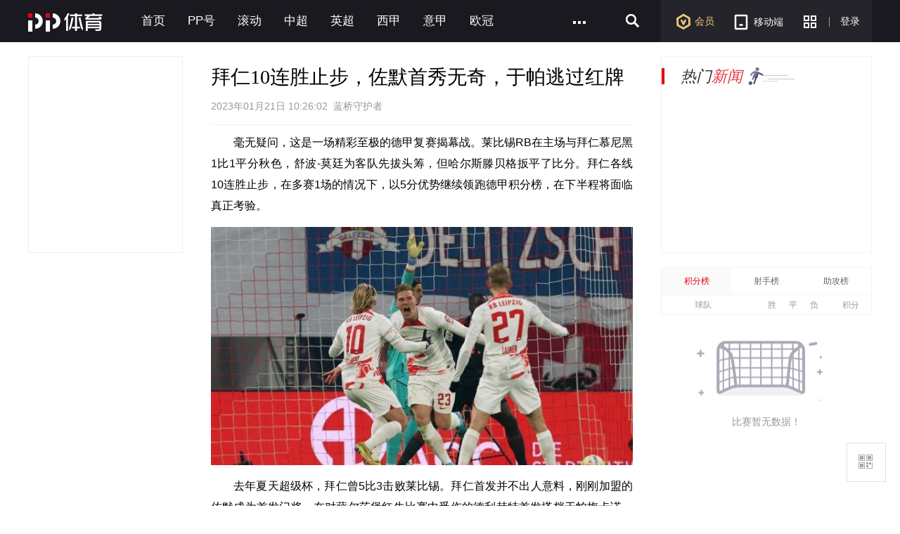

--- FILE ---
content_type: application/x-javascript; charset=utf-8
request_url: http://player.aplus.pptv.com/jsplayer/pid/14001.js
body_size: 16827
content:

(function(){
    var PLAYER_CONFIG = {"err":0,"msg":"success","setting":{"ap":true,"source":"4","mn":"1","acb":"http:\/\/de.as.pptv.com\/ikandelivery\/ikanac","afp":"http:\/\/player.pplive.cn\/plugin\/2.1.1.2\/PPLivePlugin.swf","vodcore":"http:\/\/player.pplive.cn\/vodcore\/1.2.0.14\/VodCore.swf","livecore":"","aw":"660","ah":"520","vw":"660","vh":"520","bray":"true","ru":"http:\/\/v.pptv.com\/player\/recommend?id=[ID]&num=15","fimg":"","tpl":"","ph":["web-play.pptv.com","web-play.pplive.cn","211.151.82.252"],"sa":"1","lu":"","am":false,"sv":"1","o":"ppsport","advars":"","rp":false,"ads":{"a1":300001,"a2":300002,"a3":300003,"a4":300004,"a5":300005,"a6":300006,"a7":300007,"a8":300008,"a9":300009,"a10":null},"ql":"","stat":""},"skin":[{"name":"controlUI","value":[{"name":"progressUI","value":"ProgressMc"},{"name":"leftUI","value":[{"name":"playpauseUI","value":"PlayPauseMc"},{"name":"nextUI","value":"NextMc"},{"name":"timeUI","value":"TimeMc"}]},{"name":"rightUI","value":[{"name":"hdUI","value":"HdMc"},{"name":"soundUI","value":"SoundMc"},{"name":"accelerateUI","value":"AccelerateMc"},{"name":"optionUI","value":"OptionMc"},{"name":"fullScreenUI","value":"FullScreenMc"}]}]},{"name":"oltUI","value":"OltMc"},{"name":"loadingUI","value":"LoadingMc"},{"name":"startFreshUI","value":"StartFreshMc"},{"name":"recommendUI","value":"RecommendMc"},{"name":"handyUI","value":[{"name":"shareUI","value":"ShareMc"}]},{"name":"bigPlayUI","value":"BigPlayMc"},{"name":"errorUI","value":"ErrorMc"},{"name":"playerTipUI","value":"PlayerTipMc"}],"share":[{"bu":"\/\/static1.pplive.cn\/public\/share\/120215\/"},{"nm":"\u5206\u4eabQQ","ic":"ico_14.png","lk":"\/\/v2.api.pptv.com\/api\/openapi\/playershare.js?app=qq&link=[LINK]&title=[TITLE]"},{"nm":"QQ\u7a7a\u95f4","ic":"ico_02.png","lk":"\/\/v2.api.pptv.com\/api\/openapi\/playershare.js?app=qzone&link=[LINK]&title=[TITLE]"},{"nm":"\u65b0\u6d6a\u5fae\u535a","ic":"ico_01.png","lk":"\/\/v2.api.pptv.com\/api\/openapi\/playershare.js?app=weibo&link=[LINK]&title=[TITLE]"},{"nm":"\u817e\u8baf\u5fae\u535a","ic":"ico_06.png","lk":"\/\/v2.api.pptv.com\/api\/openapi\/playershare.js?app=tqq&link=[LINK]&title=[TITLE]"},{"nm":"\u4eba\u4eba\u7f51","ic":"ico_05.png","lk":"\/\/v2.api.pptv.com\/api\/openapi\/playershare.js?app=renren&link=[LINK]&title=[TITLE]"},{"nm":"\u5f00\u5fc3\u7f51","ic":"ico_04.png","lk":"\/\/v2.api.pptv.com\/api\/openapi\/playershare.js?app=kaixin&link=[LINK]&title=[TITLE]"},{"nm":"\u8c46\u74e3","ic":"ico_10.png","lk":"\/\/v2.api.pptv.com\/api\/openapi\/playershare.js?app=douban&link=[LINK]&title=[TITLE]"},{"nm":"\u98de\u4fe1","ic":"ico_08.png","lk":"\/\/v2.api.pptv.com\/api\/openapi\/playershare.js?app=feixin&link=[LINK]&title=[TITLE]"},{"nm":"\u5929\u6daf","ic":"ico_11.png","lk":"\/\/v2.api.pptv.com\/api\/openapi\/playershare.js?app=tianya&link=[LINK]&title=[TITLE]"}]}; 
  //播放器的配置对象
    var CREATE_CONFIG = {
        swfUrl:{
          vod:"//player.pplive.cn/ikan/3.4.3.48/player4player2.swf"        },
        playerType:'vod'//播放器类型,vod:点播,live:直播,live1：一代直播
        ,flashvars:{
            pid:14001        }
        ,ctx: 'o=ppsport'
    };


//h5播放器灰度
var h5GrayList = {
  blackList:{
    scenesId:[], //场景ID
    catId:[], //分类ID
    pid:[], //剧集ID
    cid:['304069'] //单集ID
  },
  whiteList:{
    scenesId:["5297914","4782074","5803817","16301","16201"],//场景ID
    catId:["47","302","303","210","773","299","254","190","62","684","301","980","61","961","549","493","283","334","1127","1147","63","60","26","17","1","9","59","94","79","1281","1293"], //分类ID
    pid:['9047399','9048354','8096566'], //剧集ID
    cid:["304065"] //单集ID
  }
};

//新play接口灰度
var onePlayGrayList = {
  blackList:{
    scenesId:[],//场景ID
    catId:[],//分类ID
    pid:[],//剧集ID
    cid:[] //单集ID
  },
  whiteList:{
    scenesId:['5701','3901','5803817','14001','14101',"16301","16201"],//场景ID
    catId:["17"], //分类ID
    pid:[], //剧集ID
    cid:[] //单集ID
  }
};

//p2p配置
var h5P2PGrayList = {
  blackList:{
    scenesId:[], //场景ID
    catId:[], //分类ID
    pid:[], //剧集ID
    cid:[] //单集ID
  },
  whiteList:{
    scenesId:['5701'], //场景ID
    catId:[], //分类ID
    pid:['9038635','9049718','9048394'], //剧集ID
    cid:['301227'] //单集ID
  }
};


var et = window.external;
var code = undefined;//(et && et.GetCode) ? et.GetCode() : undefined;
var h5player_version = 'v_20230613112530_4c0b3f' ;//h5播放器版本号
var h5adplayer_version = 'v_20230710141620_222f2f';//h5广告播放器版本号
var task_vts = 1;//任务系统开关  v.pptv.com && pid=5701启用

//数据无关部分  
////////////////////////////////////////////////////////////////////////////////////////
!function(t){var e={};function i(n){if(e[n])return e[n].exports;var r=e[n]={i:n,l:!1,exports:{}};return t[n].call(r.exports,r,r.exports,i),r.l=!0,r.exports}i.m=t,i.c=e,i.d=function(t,e,n){i.o(t,e)||Object.defineProperty(t,e,{configurable:!1,enumerable:!0,get:n})},i.r=function(t){Object.defineProperty(t,"__esModule",{value:!0})},i.n=function(t){var e=t&&t.__esModule?function(){return t.default}:function(){return t};return i.d(e,"a",e),e},i.o=function(t,e){return Object.prototype.hasOwnProperty.call(t,e)},i.p="",i(i.s=76)}([function(t,e){var i=t.exports="undefined"!=typeof window&&window.Math==Math?window:"undefined"!=typeof self&&self.Math==Math?self:Function("return this")();"number"==typeof __g&&(__g=i)},function(t,e){var i={}.hasOwnProperty;t.exports=function(t,e){return i.call(t,e)}},function(t,e,i){var n=i(19)("wks"),r=i(8),o=i(0).Symbol,a="function"==typeof o;(t.exports=function(t){return n[t]||(n[t]=a&&o[t]||(a?o:r)("Symbol."+t))}).store=n},function(t,e,i){var n=i(64),r=i(24);t.exports=function(t){return n(r(t))}},function(t,e,i){t.exports=!i(10)(function(){return 7!=Object.defineProperty({},"a",{get:function(){return 7}}).a})},function(t,e,i){var n=i(11),r=i(35),o=i(23),a=Object.defineProperty;e.f=i(4)?Object.defineProperty:function(t,e,i){if(n(t),e=o(e,!0),n(i),r)try{return a(t,e,i)}catch(t){}if("get"in i||"set"in i)throw TypeError("Accessors not supported!");return"value"in i&&(t[e]=i.value),t}},function(t,e,i){var n=i(5),r=i(9);t.exports=i(4)?function(t,e,i){return n.f(t,e,r(1,i))}:function(t,e,i){return t[e]=i,t}},function(t,e){t.exports=function(t){return"object"==typeof t?null!==t:"function"==typeof t}},function(t,e){var i=0,n=Math.random();t.exports=function(t){return"Symbol(".concat(void 0===t?"":t,")_",(++i+n).toString(36))}},function(t,e){t.exports=function(t,e){return{enumerable:!(1&t),configurable:!(2&t),writable:!(4&t),value:e}}},function(t,e){t.exports=function(t){try{return!!t()}catch(t){return!0}}},function(t,e,i){var n=i(7);t.exports=function(t){if(!n(t))throw TypeError(t+" is not an object!");return t}},function(t,e){var i=t.exports={version:"2.6.9"};"number"==typeof __e&&(__e=i)},function(t,e){t.exports=!0},function(t,e){e.f={}.propertyIsEnumerable},function(t,e,i){var n=i(0),r=i(12),o=i(13),a=i(16),s=i(5).f;t.exports=function(t){var e=r.Symbol||(r.Symbol=o?{}:n.Symbol||{});"_"==t.charAt(0)||t in e||s(e,t,{value:a.f(t)})}},function(t,e,i){e.f=i(2)},function(t,e,i){var n=i(5).f,r=i(1),o=i(2)("toStringTag");t.exports=function(t,e,i){t&&!r(t=i?t:t.prototype,o)&&n(t,o,{configurable:!0,value:e})}},function(t,e){t.exports="constructor,hasOwnProperty,isPrototypeOf,propertyIsEnumerable,toLocaleString,toString,valueOf".split(",")},function(t,e,i){var n=i(12),r=i(0),o=r["__core-js_shared__"]||(r["__core-js_shared__"]={});(t.exports=function(t,e){return o[t]||(o[t]=void 0!==e?e:{})})("versions",[]).push({version:n.version,mode:i(13)?"pure":"global",copyright:"© 2019 Denis Pushkarev (zloirock.ru)"})},function(t,e,i){var n=i(19)("keys"),r=i(8);t.exports=function(t){return n[t]||(n[t]=r(t))}},function(t,e,i){var n=i(31),r=i(18);t.exports=Object.keys||function(t){return n(t,r)}},function(t,e){t.exports={}},function(t,e,i){var n=i(7);t.exports=function(t,e){if(!n(t))return t;var i,r;if(e&&"function"==typeof(i=t.toString)&&!n(r=i.call(t)))return r;if("function"==typeof(i=t.valueOf)&&!n(r=i.call(t)))return r;if(!e&&"function"==typeof(i=t.toString)&&!n(r=i.call(t)))return r;throw TypeError("Can't convert object to primitive value")}},function(t,e){t.exports=function(t){if(void 0==t)throw TypeError("Can't call method on  "+t);return t}},function(t,e){var i=Math.ceil,n=Math.floor;t.exports=function(t){return isNaN(t=+t)?0:(t>0?n:i)(t)}},function(t,e,i){"use strict";var n=i(38).default,r={version:function(){return"1.0.6"},mappid:{vod:5701,live:3901},isSupportMSE:function(){return window.MediaSource&&window.MediaSource.isTypeSupported('video/mp4; codecs="avc1.42E01E,mp4a.40.2"')},getObject:function(t){return document[t]?document[t]:window[t]?window[t][0]||window[t]:document.getElementById(t)},getBroswer:function(){var t,e={},i=navigator.userAgent.toLowerCase();return(t=i.match(/edge\/([\d.]+)/))?e.edge=t[1]:(t=i.match(/rv:([\d.]+)\) like gecko/))?e.ie=t[1]:(t=i.match(/msie ([\d.]+)/))?e.ie=t[1]:(t=i.match(/firefox\/([\d.]+)/))?e.firefox=t[1]:(t=i.match(/chrome\/([\d.]+)/))?e.chrome=t[1]:(t=i.match(/opera.([\d.]+)/))?e.opera=t[1]:(t=i.match(/version\/([\d.]+).*safari/))&&(e.safari=t[1]),e.edge?{name:"edge",version:e.edge}:e.ie?{name:"ie",version:e.ie}:e.firefox?{name:"firefox",version:e.firefox}:e.chrome?{name:"chrome",version:e.chrome}:e.opera?{name:"opera",version:e.opera}:e.safari?{name:"safari",version:e.safari}:{name:"",version:"0"}},getBrowserInfo:function(){var t=navigator.userAgent.toLowerCase();return t.indexOf("edge")>-1?t.match(/edge\/[\d.]+/gi):t.indexOf("msie")>-1?t.match(/msie [\d.]+;/gi):t.indexOf("firefox")>-1?t.match(/firefox\/[\d.]+/gi):t.indexOf("safari")>-1&&t.indexOf("chrome")<0?t.match(/safari\/[\d.]+/gi):t.indexOf("chrome")>-1?t.match(/chrome\/[\d.]+/gi):void 0},class2type:function(){for(var t={},e="Boolean Number String Function Array Date RegExp Object Undefined".split(" "),i=0;e[i];)t["[object "+e[i]+"]"]=e[i].toLowerCase(),i++;return t}(),type:function(t){return t&&t.nodeName?"HTMLElement":this.class2type[Object.prototype.toString.call(t)]||"object"},clone:function(t){var e={};for(var i in t)"object"==this.type(t[i])?e[i]=this.clone(t[i]):e[i]=t[i];return e},deepClone:function(t){var e={};for(var i in t)e[i]="object"===n(t[i])?this.deepClone(t[i]):t[i]},mix:function(t,e){for(var i in e)t[i]=e[i];return t},deepMix:function(t,e){for(var i in e)t[i]&&"object"==this.type(t[i])?t[i]=this.deepMix(t[i],e[i]):t[i]=e[i];return t},queryToObject:function(t){var e={};if(t&&t.length>0)for(var i,n=t.split("&"),r=0;n[r];)e[(i=n[r].split("="))[0]]=i[1],r++;return e},objectToQuery:function(t){var e=[];for(var i in t)e.push(i+"="+t[i]);return e.join("&")},getQueryString:function(t,e){if(void 0==e&&(e=location.href),new RegExp("(^|\\?|&|#)"+t+"=([^&#]*)(&|#|$)","i").test(e))return decodeURIComponent(RegExp.$2.replace(/\+/g," "))},hasFlash:function(){try{return new ActiveXObject("ShockwaveFlash.ShockwaveFlash")}catch(t){}try{return navigator.plugins["Shockwave Flash"]}catch(t){}return!1},generateVVID:function(){var t=(new Date).getTime();return"xxxxxxxxxxxx4xxxyxxx-xxxxxxxxxxxx".replace(/[xy]/g,function(e){var i=(t+16*Math.random())%16|0;return t=Math.floor(t/16),("x"==e?i:7&i|8).toString(16)})},getUid:function(){var t=+new Date;return t++},getCookie:function(t){var e=document.cookie.match(new RegExp("(^| )"+t+"=([^;]*)(;|$)"));return e?decodeURIComponent(e[2]):null},setCookie:function(t,e,i){var n=" ; ";if(void 0!==i&&"number"==typeof i){var r=new Date;r.setTime(r.getTime()+24*i*60*60*1e3),n=" expires="+r.toUTCString()+"; "}document.cookie=t+"="+encodeURIComponent(e)+";"+n+"path=/; domain=pptv.com;"},encodeSubString:function(t){try{var e=[];for(var i in t)e.push("object"==this.type(t[i])?i+"="+encodeURIComponent(this.encodeSubString(t[i])):i+"="+encodeURIComponent(t[i]));return e.join("&")}catch(t){}return""},log:function(t){if(window.location.href.indexOf("player=debug")>-1)try{console.log("PPTVPlayer",Array.prototype.slice.call(arguments,0))}catch(t){for(var e="",i=0,n=arguments.length;i<n;i++)e+=arguments[i]+"#";window.logstring=(window.logstring||"")+"##"+e}}};t.exports=r},function(t,e,i){var n=i(31),r=i(18).concat("length","prototype");e.f=Object.getOwnPropertyNames||function(t){return n(t,r)}},function(t,e){e.f=Object.getOwnPropertySymbols},function(t,e,i){var n=i(24);t.exports=function(t){return Object(n(t))}},function(t,e){var i={}.toString;t.exports=function(t){return i.call(t).slice(8,-1)}},function(t,e,i){var n=i(1),r=i(3),o=i(63)(!1),a=i(20)("IE_PROTO");t.exports=function(t,e){var i,s=r(t),c=0,l=[];for(i in s)i!=a&&n(s,i)&&l.push(i);for(;e.length>c;)n(s,i=e[c++])&&(~o(l,i)||l.push(i));return l}},function(t,e,i){var n=i(11),r=i(65),o=i(18),a=i(20)("IE_PROTO"),s=function(){},c=function(){var t,e=i(34)("iframe"),n=o.length;for(e.style.display="none",i(60).appendChild(e),e.src="javascript:",(t=e.contentWindow.document).open(),t.write("<script>document.F=Object<\/script>"),t.close(),c=t.F;n--;)delete c.prototype[o[n]];return c()};t.exports=Object.create||function(t,e){var i;return null!==t?(s.prototype=n(t),i=new s,s.prototype=null,i[a]=t):i=c(),void 0===e?i:r(i,e)}},function(t,e,i){t.exports=i(6)},function(t,e,i){var n=i(7),r=i(0).document,o=n(r)&&n(r.createElement);t.exports=function(t){return o?r.createElement(t):{}}},function(t,e,i){t.exports=!i(4)&&!i(10)(function(){return 7!=Object.defineProperty(i(34)("div"),"a",{get:function(){return 7}}).a})},function(t,e,i){var n=i(0),r=i(12),o=i(68),a=i(6),s=i(1),c=function(t,e,i){var l,p,f,u=t&c.F,h=t&c.G,d=t&c.S,y=t&c.P,g=t&c.B,v=t&c.W,m=h?r:r[e]||(r[e]={}),x=m.prototype,P=h?n:d?n[e]:(n[e]||{}).prototype;for(l in h&&(i=e),i)(p=!u&&P&&void 0!==P[l])&&s(m,l)||(f=p?P[l]:i[l],m[l]=h&&"function"!=typeof P[l]?i[l]:g&&p?o(f,n):v&&P[l]==f?function(t){var e=function(e,i,n){if(this instanceof t){switch(arguments.length){case 0:return new t;case 1:return new t(e);case 2:return new t(e,i)}return new t(e,i,n)}return t.apply(this,arguments)};return e.prototype=t.prototype,e}(f):y&&"function"==typeof f?o(Function.call,f):f,y&&((m.virtual||(m.virtual={}))[l]=f,t&c.R&&x&&!x[l]&&a(x,l,f)))};c.F=1,c.G=2,c.S=4,c.P=8,c.B=16,c.W=32,c.U=64,c.R=128,t.exports=c},function(t,e,i){"use strict";var n=i(13),r=i(36),o=i(33),a=i(6),s=i(22),c=i(66),l=i(17),p=i(59),f=i(2)("iterator"),u=!([].keys&&"next"in[].keys()),h=function(){return this};t.exports=function(t,e,i,d,y,g,v){c(i,e,d);var m,x,P,w=function(t){if(!u&&t in C)return C[t];switch(t){case"keys":case"values":return function(){return new i(this,t)}}return function(){return new i(this,t)}},b=e+" Iterator",L="values"==y,S=!1,C=t.prototype,O=C[f]||C["@@iterator"]||y&&C[y],I=O||w(y),k=y?L?w("entries"):I:void 0,_="Array"==e&&C.entries||O;if(_&&(P=p(_.call(new t)))!==Object.prototype&&P.next&&(l(P,b,!0),n||"function"==typeof P[f]||a(P,f,h)),L&&O&&"values"!==O.name&&(S=!0,I=function(){return O.call(this)}),n&&!v||!u&&!S&&C[f]||a(C,f,I),s[e]=I,s[b]=h,y)if(m={values:L?I:w("values"),keys:g?I:w("keys"),entries:k},v)for(x in m)x in C||o(C,x,m[x]);else r(r.P+r.F*(u||S),e,m);return m}},function(t,e,i){"use strict";e.__esModule=!0;var n=a(i(72)),r=a(i(54)),o="function"==typeof r.default&&"symbol"==typeof n.default?function(t){return typeof t}:function(t){return t&&"function"==typeof r.default&&t.constructor===r.default&&t!==r.default.prototype?"symbol":typeof t};function a(t){return t&&t.__esModule?t:{default:t}}e.default="function"==typeof r.default&&"symbol"===o(n.default)?function(t){return void 0===t?"undefined":o(t)}:function(t){return t&&"function"==typeof r.default&&t.constructor===r.default&&t!==r.default.prototype?"symbol":void 0===t?"undefined":o(t)}},function(t,e,i){"use strict";var n,r,o=i(26),a=((r=function(){this.ctx={o:0},this.RegO=/\:\/\/([0-9a-z\-\_\.{}]+).*/i,this.currUrl=window.location.href,this.referUrl=document.referrer,this.searchStr="rcc_id",this.ckdomain="pptv.com"}).prototype={init:function(){window.Qos&&window.Qos.start&&this.add("start={a|d}"+Qos.start),o.getCookie("ppi")&&this.add("ppi={p}"+o.getCookie("ppi")),CREATE_CONFIG.ctx&&this.add(decodeURIComponent(CREATE_CONFIG.ctx));try{var t=o.getCookie("PUID");t||(t=o.generateVVID(),o.setCookie("PUID",t,365)),this.add("pagePUID={d}"+t)}catch(t){}},create:function(t){this.init(),t.o&&this.add("o="+t.o),t.ctx&&this.add(decodeURIComponent(t.ctx));var e=o.getCookie("sctx"),i=this.getO(t);e&&this.add(e),i&&this.add("o="+i),""!==this.referUrl&&this.add("referrer="+encodeURIComponent(this.referUrl)),this.ctx.pageUrl||this.add("pageUrl="+encodeURIComponent(this.currUrl));var n=o.getQueryString("rcc_starttime",this.currUrl);n&&this.add("stime="+n);var r=o.getQueryString("stime",this.currUrl);r&&this.add("stime="+r);var a=o.getQueryString("etime",this.currUrl);a&&this.add("etime="+a);var s=o.getCookie("UDI")||"";s&&this.add("isVip="+s.split("$")[17])},getCTX:function(t){return this.create(t),encodeURIComponent(o.objectToQuery(this.ctx))},getO:function(t){var e="0",i=this,n=[];n.push(this.trim(o.getQueryString(this.searchStr,this.currUrl))),n.push(this.trim(o.queryToObject(t.ctx).o||(t.playerConfig&&t.playerConfig.setting&&t.playerConfig.setting.os?t.playerConfig.setting.os:void 0))),n.push(this.trim(o.getQueryString(this.searchStr,this.referUrl))),n.push(this.trim(o.queryToObject(decodeURIComponent(o.getCookie("sctx"))).o)),n.push(this.trim(function(){if(i.referUrl){var t=i.referUrl.toLowerCase().match(i.RegO)[1];if(-1==t.indexOf(i.ckdomain))return t}var e=i.currUrl.toLowerCase().match(i.RegO)[1];if(-1==e.indexOf(i.ckdomain))return e}()));for(var r=0,a=n.length;r<a;r++)if(n[r]&&0!==Number(n[r]))return n[r];return e},trim:function(t){return t?t.replace(/\s+/g,""):t},add:function(t){this.ctx=o.mix(this.ctx,o.queryToObject(t))}},{getInstance:function(){return n||(n=new r)}});t.exports=a},function(t,e,i){"use strict";var n,r,o,a,s=(r=!1,o=[],a=function t(e){r||(r=!0,function(){for(var t=0;t<o.length;t++)o[t].apply(document);o=null}.call(window),document.removeEventListener?document.removeEventListener("DOMContentLoaded",t,!1):document.attachEvent&&(document.detachEvent("onreadystatechange",t),window==window.top&&(clearInterval(n),n=null)))},document.addEventListener?document.addEventListener("DOMContentLoaded",a,!1):document.attachEvent&&(document.attachEvent("onreadystatechange",function(){/loaded|complete/.test(document.readyState)&&a()}),window==window.top&&(n=setInterval(function(){try{r||document.documentElement.doScroll("left")}catch(t){return}a()},5))),{ready:function(t){return r?t.call(document):o.push(function(){return t.call(this)}),this}});t.exports=s},function(t,e,i){"use strict";var n=i(38).default,r=i(26),o={players:[],apiHost:[],types:{},onRegister:function(t,e){var i=Array.prototype.slice.call(arguments,0);e=e||function(){},this.types[t]||(this.types[t]=[]),r.log("onRegister == ",t,this.apiHost,void 0===t?"undefined":n(t)),t&&"string"==typeof t&&(1==i.length?this.types[t]&&!this.types[t].length&&this.apiHost.push(t):this.types[t].push(e))},onNotification:function(t){if(t&&t.header){var e=t.header&&t.header.type,i=this.types[e];if(i&&"array"==r.type(i))for(var n=0;n<i.length;++n)i[n](t);if(e&&"position"!=t.header.type){var o=this.players||[];r.log("onNotification... ",e,this.apiHost,t.body,i,t,o.length);for(var a=0,s=o.length;a<s;a++){var c=o[a];if(c&&c.setCallback){r.log("调用player方法 ===> ",s,o[a],e,c.setCallback,c,t);try{c.setCallback(e,t)}catch(t){}}}}}else alert("数据格式不规范!")},setPlayer:function(t){t&&this.players.push(t)},fire:function(t,e){var i=[],n=this.types[t];if(n)for(var r=0,o=n.length;r<o;++r){if(1==o)return n[r]();i.push(n[r]())}e&&e.apply(this,i)},onClear:function(t){var e=this.types[t];if(t)return this.types[t]=null,e;this.types={},this.apiHost=[],this.players=[]}};t.exports=o},function(t,e,i){"use strict";var n=function(){var t={},e=+new Date;return{load:function(i){return function(i){var n,r,o,a,s,c,l,p,f=function(){};if(n=(i=i||{}).url,o=i.type,r=i.charset,f=i.callback,c=void 0==i.userCall||i.userCall,a=i.bind,l=i.params,s=i.cache,p=i.cbStr,n&&""!=n)try{if((c||l)&&n.indexOf("?")<0&&(n+="?_t=0"),c&&f){var u=p||"pptv_player_"+e;window[u]=function(){f.apply(a,arguments)},n=n+"&cb="+u,s||(n=n+"&r="+Math.random()),p||e++}for(var h in l)n+="&"+h+"="+l[h];var d;"css"==o?((d=document.createElement("link")).rel="stylesheet",d.type="text/css",d.href=n):((d=document.createElement("script")).src=n,d.type="text/javascript"),r&&(d.charset=r),!c&&f&&(void 0!==d.onload?d.onload=function(){f.apply(a,[n,!0])}:void 0!==d.onreadystatechange&&(d.onreadystatechange=function(){4!=d.readyState&&"complete"!=d.readyState&&"loaded"!=d.readyState||f.apply(a,[n,!0])}),d.onerror=function(){f.apply(a,[n,!1])}),t[n]=d,document.getElementsByTagName("head")[0].appendChild(d)}catch(t){f(n,!1)}}(i),this},cancle:function(){t[src]&&(document.removeChild(t[src]),delete t[src])}}}();t.exports=n},function(t,e,i){"use strict";var n=function(){this.events=[],this.name=name};n.prototype={fire:function(){for(var t=Array.prototype.slice.call(arguments,0),e=0,i=0,n=this.events.length;i<n;i++){var r=this.events[i];e=r[0].apply(r[1],t)||e}if(1==e)return e},subscribe:function(t,e){this.events.push([t,e])},add:function(t,e){this.events.push([t,e])},clear:function(){this.events=[]}},t.exports=n},function(t,e,i){i(15)("observable")},function(t,e,i){i(15)("asyncIterator")},function(t,e){},function(t,e,i){var n=i(14),r=i(9),o=i(3),a=i(23),s=i(1),c=i(35),l=Object.getOwnPropertyDescriptor;e.f=i(4)?l:function(t,e){if(t=o(t),e=a(e,!0),c)try{return l(t,e)}catch(t){}if(s(t,e))return r(!n.f.call(t,e),t[e])}},function(t,e,i){var n=i(3),r=i(27).f,o={}.toString,a="object"==typeof window&&window&&Object.getOwnPropertyNames?Object.getOwnPropertyNames(window):[];t.exports.f=function(t){return a&&"[object Window]"==o.call(t)?function(t){try{return r(t)}catch(t){return a.slice()}}(t):r(n(t))}},function(t,e,i){var n=i(30);t.exports=Array.isArray||function(t){return"Array"==n(t)}},function(t,e,i){var n=i(21),r=i(28),o=i(14);t.exports=function(t){var e=n(t),i=r.f;if(i)for(var a,s=i(t),c=o.f,l=0;s.length>l;)c.call(t,a=s[l++])&&e.push(a);return e}},function(t,e,i){var n=i(8)("meta"),r=i(7),o=i(1),a=i(5).f,s=0,c=Object.isExtensible||function(){return!0},l=!i(10)(function(){return c(Object.preventExtensions({}))}),p=function(t){a(t,n,{value:{i:"O"+ ++s,w:{}}})},f=t.exports={KEY:n,NEED:!1,fastKey:function(t,e){if(!r(t))return"symbol"==typeof t?t:("string"==typeof t?"S":"P")+t;if(!o(t,n)){if(!c(t))return"F";if(!e)return"E";p(t)}return t[n].i},getWeak:function(t,e){if(!o(t,n)){if(!c(t))return!0;if(!e)return!1;p(t)}return t[n].w},onFreeze:function(t){return l&&f.NEED&&c(t)&&!o(t,n)&&p(t),t}}},function(t,e,i){"use strict";var n=i(0),r=i(1),o=i(4),a=i(36),s=i(33),c=i(51).KEY,l=i(10),p=i(19),f=i(17),u=i(8),h=i(2),d=i(16),y=i(15),g=i(50),v=i(49),m=i(11),x=i(7),P=i(29),w=i(3),b=i(23),L=i(9),S=i(32),C=i(48),O=i(47),I=i(28),k=i(5),_=i(21),T=O.f,E=k.f,G=C.f,j=n.Symbol,U=n.JSON,R=U&&U.stringify,A=h("_hidden"),V=h("toPrimitive"),M={}.propertyIsEnumerable,H=p("symbol-registry"),D=p("symbols"),F=p("op-symbols"),N=Object.prototype,B="function"==typeof j&&!!I.f,W=n.QObject,Q=!W||!W.prototype||!W.prototype.findChild,z=o&&l(function(){return 7!=S(E({},"a",{get:function(){return E(this,"a",{value:7}).a}})).a})?function(t,e,i){var n=T(N,e);n&&delete N[e],E(t,e,i),n&&t!==N&&E(N,e,n)}:E,q=function(t){var e=D[t]=S(j.prototype);return e._k=t,e},J=B&&"symbol"==typeof j.iterator?function(t){return"symbol"==typeof t}:function(t){return t instanceof j},K=function(t,e,i){return t===N&&K(F,e,i),m(t),e=b(e,!0),m(i),r(D,e)?(i.enumerable?(r(t,A)&&t[A][e]&&(t[A][e]=!1),i=S(i,{enumerable:L(0,!1)})):(r(t,A)||E(t,A,L(1,{})),t[A][e]=!0),z(t,e,i)):E(t,e,i)},X=function(t,e){m(t);for(var i,n=g(e=w(e)),r=0,o=n.length;o>r;)K(t,i=n[r++],e[i]);return t},$=function(t){var e=M.call(this,t=b(t,!0));return!(this===N&&r(D,t)&&!r(F,t))&&(!(e||!r(this,t)||!r(D,t)||r(this,A)&&this[A][t])||e)},Y=function(t,e){if(t=w(t),e=b(e,!0),t!==N||!r(D,e)||r(F,e)){var i=T(t,e);return!i||!r(D,e)||r(t,A)&&t[A][e]||(i.enumerable=!0),i}},Z=function(t){for(var e,i=G(w(t)),n=[],o=0;i.length>o;)r(D,e=i[o++])||e==A||e==c||n.push(e);return n},tt=function(t){for(var e,i=t===N,n=G(i?F:w(t)),o=[],a=0;n.length>a;)!r(D,e=n[a++])||i&&!r(N,e)||o.push(D[e]);return o};B||(s((j=function(){if(this instanceof j)throw TypeError("Symbol is not a constructor!");var t=u(arguments.length>0?arguments[0]:void 0),e=function(i){this===N&&e.call(F,i),r(this,A)&&r(this[A],t)&&(this[A][t]=!1),z(this,t,L(1,i))};return o&&Q&&z(N,t,{configurable:!0,set:e}),q(t)}).prototype,"toString",function(){return this._k}),O.f=Y,k.f=K,i(27).f=C.f=Z,i(14).f=$,I.f=tt,o&&!i(13)&&s(N,"propertyIsEnumerable",$,!0),d.f=function(t){return q(h(t))}),a(a.G+a.W+a.F*!B,{Symbol:j});for(var et="hasInstance,isConcatSpreadable,iterator,match,replace,search,species,split,toPrimitive,toStringTag,unscopables".split(","),it=0;et.length>it;)h(et[it++]);for(var nt=_(h.store),rt=0;nt.length>rt;)y(nt[rt++]);a(a.S+a.F*!B,"Symbol",{for:function(t){return r(H,t+="")?H[t]:H[t]=j(t)},keyFor:function(t){if(!J(t))throw TypeError(t+" is not a symbol!");for(var e in H)if(H[e]===t)return e},useSetter:function(){Q=!0},useSimple:function(){Q=!1}}),a(a.S+a.F*!B,"Object",{create:function(t,e){return void 0===e?S(t):X(S(t),e)},defineProperty:K,defineProperties:X,getOwnPropertyDescriptor:Y,getOwnPropertyNames:Z,getOwnPropertySymbols:tt});var ot=l(function(){I.f(1)});a(a.S+a.F*ot,"Object",{getOwnPropertySymbols:function(t){return I.f(P(t))}}),U&&a(a.S+a.F*(!B||l(function(){var t=j();return"[null]"!=R([t])||"{}"!=R({a:t})||"{}"!=R(Object(t))})),"JSON",{stringify:function(t){for(var e,i,n=[t],r=1;arguments.length>r;)n.push(arguments[r++]);if(i=e=n[1],(x(e)||void 0!==t)&&!J(t))return v(e)||(e=function(t,e){if("function"==typeof i&&(e=i.call(this,t,e)),!J(e))return e}),n[1]=e,R.apply(U,n)}}),j.prototype[V]||i(6)(j.prototype,V,j.prototype.valueOf),f(j,"Symbol"),f(Math,"Math",!0),f(n.JSON,"JSON",!0)},function(t,e,i){i(52),i(46),i(45),i(44),t.exports=i(12).Symbol},function(t,e,i){t.exports={default:i(53),__esModule:!0}},function(t,e){t.exports=function(t,e){return{value:e,done:!!t}}},function(t,e){t.exports=function(){}},function(t,e,i){"use strict";var n=i(56),r=i(55),o=i(22),a=i(3);t.exports=i(37)(Array,"Array",function(t,e){this._t=a(t),this._i=0,this._k=e},function(){var t=this._t,e=this._k,i=this._i++;return!t||i>=t.length?(this._t=void 0,r(1)):r(0,"keys"==e?i:"values"==e?t[i]:[i,t[i]])},"values"),o.Arguments=o.Array,n("keys"),n("values"),n("entries")},function(t,e,i){i(57);for(var n=i(0),r=i(6),o=i(22),a=i(2)("toStringTag"),s="CSSRuleList,CSSStyleDeclaration,CSSValueList,ClientRectList,DOMRectList,DOMStringList,DOMTokenList,DataTransferItemList,FileList,HTMLAllCollection,HTMLCollection,HTMLFormElement,HTMLSelectElement,MediaList,MimeTypeArray,NamedNodeMap,NodeList,PaintRequestList,Plugin,PluginArray,SVGLengthList,SVGNumberList,SVGPathSegList,SVGPointList,SVGStringList,SVGTransformList,SourceBufferList,StyleSheetList,TextTrackCueList,TextTrackList,TouchList".split(","),c=0;c<s.length;c++){var l=s[c],p=n[l],f=p&&p.prototype;f&&!f[a]&&r(f,a,l),o[l]=o.Array}},function(t,e,i){var n=i(1),r=i(29),o=i(20)("IE_PROTO"),a=Object.prototype;t.exports=Object.getPrototypeOf||function(t){return t=r(t),n(t,o)?t[o]:"function"==typeof t.constructor&&t instanceof t.constructor?t.constructor.prototype:t instanceof Object?a:null}},function(t,e,i){var n=i(0).document;t.exports=n&&n.documentElement},function(t,e,i){var n=i(25),r=Math.max,o=Math.min;t.exports=function(t,e){return(t=n(t))<0?r(t+e,0):o(t,e)}},function(t,e,i){var n=i(25),r=Math.min;t.exports=function(t){return t>0?r(n(t),9007199254740991):0}},function(t,e,i){var n=i(3),r=i(62),o=i(61);t.exports=function(t){return function(e,i,a){var s,c=n(e),l=r(c.length),p=o(a,l);if(t&&i!=i){for(;l>p;)if((s=c[p++])!=s)return!0}else for(;l>p;p++)if((t||p in c)&&c[p]===i)return t||p||0;return!t&&-1}}},function(t,e,i){var n=i(30);t.exports=Object("z").propertyIsEnumerable(0)?Object:function(t){return"String"==n(t)?t.split(""):Object(t)}},function(t,e,i){var n=i(5),r=i(11),o=i(21);t.exports=i(4)?Object.defineProperties:function(t,e){r(t);for(var i,a=o(e),s=a.length,c=0;s>c;)n.f(t,i=a[c++],e[i]);return t}},function(t,e,i){"use strict";var n=i(32),r=i(9),o=i(17),a={};i(6)(a,i(2)("iterator"),function(){return this}),t.exports=function(t,e,i){t.prototype=n(a,{next:r(1,i)}),o(t,e+" Iterator")}},function(t,e){t.exports=function(t){if("function"!=typeof t)throw TypeError(t+" is not a function!");return t}},function(t,e,i){var n=i(67);t.exports=function(t,e,i){if(n(t),void 0===e)return t;switch(i){case 1:return function(i){return t.call(e,i)};case 2:return function(i,n){return t.call(e,i,n)};case 3:return function(i,n,r){return t.call(e,i,n,r)}}return function(){return t.apply(e,arguments)}}},function(t,e,i){var n=i(25),r=i(24);t.exports=function(t){return function(e,i){var o,a,s=String(r(e)),c=n(i),l=s.length;return c<0||c>=l?t?"":void 0:(o=s.charCodeAt(c))<55296||o>56319||c+1===l||(a=s.charCodeAt(c+1))<56320||a>57343?t?s.charAt(c):o:t?s.slice(c,c+2):a-56320+(o-55296<<10)+65536}}},function(t,e,i){"use strict";var n=i(69)(!0);i(37)(String,"String",function(t){this._t=String(t),this._i=0},function(){var t,e=this._t,i=this._i;return i>=e.length?{value:void 0,done:!0}:(t=n(e,i),this._i+=t.length,{value:t,done:!1})})},function(t,e,i){i(70),i(58),t.exports=i(16).f("iterator")},function(t,e,i){t.exports={default:i(71),__esModule:!0}},function(t,e,i){"use strict";var n=function(){this.events=[]};n.prototype={fire:function(){for(var t=Array.prototype.slice.call(arguments,0),e=0,i=0,n=this.events.length;i<n;i++){var r=this.events[i];e=r[0].apply(r[1],t)||e}if(1==e)return e},add:function(t,e){this.events.push([t,e])},clear:function(){this.events=[]},addForever:function(t){this.events.push([t,"forever"])},clearTemp:function(){for(var t=[],e=0;e<this.events.length;e++){var i=this.events[e];"forever"==i[1]&&t.push(i)}this.events=[].concat(t)}},t.exports=n},function(t,e,i){"use strict";t.exports={tempUI:function(){return[" <style>",".pptv-player-flash-confirm{position: relative;width: 100%;height: 100%;background: #2a2a2a;}",".pptv-player-flash-confirm .pptv-player-flash-confirm-main{position:absolute;width:380px;height:210px;left:50%;top:50%;margin-left:-190px;margin-top:-105px;text-align:center;background:#2a2a2a;overflow:hidden;}",".pptv-player-flash-confirm .pptv-player-flash-confirm-main p{margin:40px 0 0;font-size: 14px;color: #999999;text-align: center;text-indent: 0;}",".pptv-player-flash-confirm .pptv-player-flash-confirm-main .item{display:table;width:150px;margin:10px auto 0;vertical-align:middle;font-size: 12px;line-height: normal;}",".pptv-player-flash-confirm .pptv-player-flash-confirm-main .item a{display:inline-block;width:150px;height:50px;margin:10px 0 0;text-align:center;border: 1px solid #333;border-radius: 5px;background:#333;overflow:hidden;}",".pptv-player-flash-confirm .pptv-player-flash-confirm-main .item a img{float:left;width:24px;height:24px;margin:13px 5px 0 10px;}",".pptv-player-flash-confirm .pptv-player-flash-confirm-main .item a span{float:left;margin:16px auto 0;color: #dcdcdc;text-align: center;}",".pptv-player-flash-confirm .pptv-player-flash-confirm-main .item a:hover{border:1px solid #666;}","</style>",'<div class="pptv-player-flash-confirm">','<div class="pptv-player-flash-confirm-main">',"<p>您的Flash插件已过期或被禁止</p>",'<div class="item">','<a href="http://www.adobe.com/go/getflashplayer" target="_blank">','<img src="http://sr3.pplive.cn/cms/13/29/8ec1918e68fbf29b3cfeffc2d4217961.png" />',"<span>升级或启用Flash</span>","</a>",'<a href="javascript:;" id="txp_option_text">','<img src="http://sr1.pplive.cn/cms/41/76/e53cc5a8826f768421db92a2af7067b2.png" />',"<span>使用H5播放器观看</span>","</a>","</div>","</div>","</div>"].join("")},flashVideoUI:function(){return['<object data="[SWF]" width="100%" height="100%" id=[OBJECTID] align="middle">','<param name="allowScriptAccess" value="always">','<param name="allowFullScreen" value="true">','<param name="movie" value="[SWF]">','<param name="quality" value="high">','<param name="wmode" value="[WMODE]">','<param name="bgcolor" value="#000000">','<param name="flashvars" value="[FLASHVARS]">','<embed src="[SWF]" flashvars="[FLASHVARS]" wmode="[WMODE]" backgroundcolor="#000000" quality="high" width="100%" height="100%" name="[OBJECTID]" align="middle" allowscriptaccess="always" allowfullscreen="true" type="application/x-shockwave-flash" pluginspage="//www.macromedia.com/go/getflashplayer">',"</object>"].join("")},html5VideoIframeUI:function(){return['<iframe id="ifr_player" src="//player.aplus.pptv.com/corporate/proxy/proxy.html#[PARAMS]" allowfullscreen mozallowfullscreen webkitallowfullscreen scrolling="no" frameborder="0" width="[WIDTH]" height="[HEIGHT]">',"</iframe>"].join("")}}},function(t,e,i){"use strict";var n=i(74),r=i(73),o=i(26),a=i(43),s=i(42),c=i(41),l=i(40),p=i(39).getInstance(),f=/(phone|pad|pod|iPhone|iPod|ios|iPad|Android|Mobile|BlackBerry|WebOS|Windows Phone)/i.test(navigator.userAgent),u=navigator.userAgent.indexOf("IE")>-1,h=window.location.href,d=["onInit","onReady","onVideoReady","onError","onAdEvent","onPlayStateChanged","onModeChanged","onStreamChanged","onProgressChanged","onVolumeChanged","onVipValidate","onLogout","onChangeh5","onChangeFlash"];Function.prototype.bind||(Function.prototype.bind=function(t){if("function"!=typeof this)throw new TypeError("Function.prototype.bind - what is trying to be bound is not callable");var e=Array.prototype.slice.call(arguments,1),i=this,n=function(){},r=function(){return i.apply(this instanceof n&&t?this:t,e.concat(Array.prototype.slice.call(arguments)))};return n.prototype=this.prototype,r.prototype=new n,r});var y=function(t){this.isSetH5Message=!1,this.player=null,this.id="PPTV_PLAYER"+o.getUid(),this.infoUrl="//v2.api.pptv.com/api/openapi/channel.js?id=[id]&playlink=1&upd_con=1&version=0&episode=1000&cb=getVideoData",this.pidUrl="//player.aplus.pptv.com/jsplayer/pid/[pid].js",this.playerjsUrl="//static9.pplive.cn/corporate/player/[VERSION]/dist/player-major.js",this.playercssUrl="//static9.pplive.cn/corporate/player/[VERSION]/dist/css/style-player.css",this.config={playerbox:document.getElementById("pptv_playerbox"),flashvars:{},playList:[],defaultPlay:0,playerConfig:{},isIframe:0,playerClass:"flash",plugin:{properties:{}},ctx:"o=0",wmode:"direct"},this.useP2P=!1,this.useOnePlay=!1,this.creatPlayer=!1,this.playIndex=-1,this.preState=-1,this.uid=o.getUid(),this.h5playerVersion=h5player_version,this.h5adplayer_version=h5adplayer_version,CREATE_CONFIG.flashvars&&(this.config=o.deepMix(o.clone(CREATE_CONFIG.flashvars),this.config)),this.config=o.deepMix(o.clone(CREATE_CONFIG),this.config),this.config=o.deepMix(this.config,t),this.config.flashvars.api="EVENT_HOST_"+this.uid,this.cfg={ctx:p.getCTX(this.config)},this.config=o.deepMix(this.config,this.cfg);var e={cat_id:window.webcfg&&window.webcfg.cat_id||this.config.cat_id,bpp_type:window.webcfg&&window.webcfg.bpp_type||this.config.bpp_type};this.config=o.deepMix(this.config,e),this.isSupportH5=!1;var i=this;this.detectPPAP()&&h.indexOf("app.aplus.pptv.com")<0&&h.indexOf("app.topic.pptv.com")<0&&l.ready(function(){i.callPPAP()}),h.indexOf("v.pptv.com")>0&&5701==this.config.flashvars.pid?this.config.ctx+=encodeURIComponent("&vts="+task_vts):this.config.ctx+=encodeURIComponent("&vts=0"),o.mix(this,c),this.isReady=!1,this.hasStarted=!1,this.playState=null,p.ctx.isIframe&&(this.config.isIframe=p.ctx.isIframe);try{if(o.isSupportMSE()&&this.getUASupportH5()){var n=this.config.bpp_type&&this.config.bpp_type.toString(),r=this.config.ppid&&this.config.ppid.toString(),s=this.config&&this.config.playList&&this.config.playList[0]&&this.config.playList[0].id&&this.config.playList[0].id.toString()||0,f=this.config.pid&&this.config.pid.toString();this.useH5=this.getUseH5Status(f,n,r,s),this.useOnePlay=this.getUseOnePlayStatus(f,n,r,s,t),this.useP2P=this.getUseP2PStatus(f,n,r,s,t);var u="";try{u=(this.getParam("playerType")||"").toLowerCase()}catch(t){}"h5"==u?(this.config.playerClass=o.getCookie("playerClass")||"h5",this.isSupportH5=!0):"flash"==u?(this.config.playerClass=o.getCookie("playerClass")||"flash",this.isSupportH5=!0):1==this.config.flashvars.forceSupportH5?(this.config.playerClass=o.getCookie("playerClass")||"h5",this.isSupportH5=!0):2==this.config.flashvars.forceSupportH5?this.config.playerClass="flash":this.useH5?(this.config.playerClass=o.getCookie("playerClass")||"h5",this.isSupportH5=!0):this.config.playerClass="flash"}else this.config.playerClass="flash"}catch(t){this.config.playerClass="flash",this.useP2P=!1,this.useOnePlay=!1}this.config.flashvars.isSupportH5=this.isSupportH5,this.onEpisodeChanged=new a("onEpisodeChanged"),this.onStart=new a("onStart"),this.setProxy(),this.setProxyCallBack(),this.registerDefaultAction(),this.alias([["play","playVideo"],["pause","pauseVideo"],["seek","seekVideo"],["stop","stopVideo"]]),this.config.playerbox&&this.createPlayer()};y.prototype={getUseH5Status:function(t,e,i,n){try{var r=h5GrayList&&h5GrayList.blackList&&h5GrayList.blackList.scenesId,o=h5GrayList&&h5GrayList.blackList&&h5GrayList.blackList.catId,a=h5GrayList&&h5GrayList.blackList&&h5GrayList.blackList.pid,s=h5GrayList&&h5GrayList.blackList&&h5GrayList.blackList.cid,c=h5GrayList&&h5GrayList.whiteList&&h5GrayList.whiteList.scenesId,l=h5GrayList&&h5GrayList.whiteList&&h5GrayList.whiteList.catId,p=h5GrayList&&h5GrayList.whiteList&&h5GrayList.whiteList.pid,f=h5GrayList&&h5GrayList.whiteList&&h5GrayList.whiteList.cid;if(t&&r&&r.indexOf(t)>=0||e&&o&&o.indexOf(e)>=0||i&&a&&a.indexOf(i)>=0||n&&s&&s.indexOf(n)>=0)return!1;if(t&&c&&c.indexOf(t)>=0||e&&l&&l.indexOf(e)>=0||i&&p&&p.indexOf(i)>=0||n&&f&&f.indexOf(n)>=0)return!0}catch(t){}return!1},getUseOnePlayStatus:function(t,e,i,n,r){try{var o=(this.getParam("useoneplay")||"").toLowerCase();if("true"===o)return!0;if("false"===o)return!1;var a=onePlayGrayList&&onePlayGrayList.blackList&&onePlayGrayList.blackList.scenesId,s=onePlayGrayList&&onePlayGrayList.blackList&&onePlayGrayList.blackList.catId,c=onePlayGrayList&&onePlayGrayList.blackList&&onePlayGrayList.blackList.pid,l=onePlayGrayList&&onePlayGrayList.blackList&&onePlayGrayList.blackList.cid,p=onePlayGrayList&&onePlayGrayList.whiteList&&onePlayGrayList.whiteList.scenesId,f=onePlayGrayList&&onePlayGrayList.whiteList&&onePlayGrayList.whiteList.catId,u=onePlayGrayList&&onePlayGrayList.whiteList&&onePlayGrayList.whiteList.pid,h=onePlayGrayList&&onePlayGrayList.whiteList&&onePlayGrayList.whiteList.cid;if(t&&a&&a.indexOf(t)>=0)return!1;if(t&&p&&p.indexOf(t)>=0)return!0;if(r.useOnePlay)return!0;if(e&&s&&s.indexOf(e)>=0||i&&c&&c.indexOf(i)>=0||n&&l&&l.indexOf(n)>=0)return!1;if(e&&f&&f.indexOf(e)>=0||i&&u&&u.indexOf(i)>=0||n&&h&&h.indexOf(n)>=0)return!0}catch(t){}return!1},getUseP2PStatus:function(t,e,i,n,r){try{var o=(this.getParam("usep2p")||"").toLowerCase();if("true"===o)return!0;if("false"===o)return!1;var a=h5P2PGrayList&&h5P2PGrayList.blackList&&h5P2PGrayList.blackList.scenesId,s=h5P2PGrayList&&h5P2PGrayList.blackList&&h5P2PGrayList.blackList.catId,c=h5P2PGrayList&&h5P2PGrayList.blackList&&h5P2PGrayList.blackList.pid,l=h5P2PGrayList&&h5P2PGrayList.blackList&&h5P2PGrayList.blackList.cid,p=h5P2PGrayList&&h5P2PGrayList.whiteList&&h5P2PGrayList.whiteList.scenesId,f=h5P2PGrayList&&h5P2PGrayList.whiteList&&h5P2PGrayList.whiteList.catId,u=h5P2PGrayList&&h5P2PGrayList.whiteList&&h5P2PGrayList.whiteList.pid,h=h5P2PGrayList&&h5P2PGrayList.whiteList&&h5P2PGrayList.whiteList.cid;if(t&&a&&a.indexOf(t)>=0)return!1;if(t&&p&&p.indexOf(t)>=0)return!0;if(r.useP2P)return!0;if(e&&s&&s.indexOf(e)>=0||i&&c&&c.indexOf(i)>=0||n&&l&&l.indexOf(n)>=0)return!1;if(e&&f&&f.indexOf(e)>=0||i&&u&&u.indexOf(i)>=0||n&&h&&h.indexOf(n)>=0)return!0}catch(t){}return!1},getUASupportH5:function(){3901==this.config.pid||this.config.pid;var t=o.getBroswer();return"chrome"==t.name&&parseInt(t.version)>44||"firefox"==t.name||"safari"==t.name},contentFlashPlayer:function(t){if(!o.hasFlash())return n.tempUI();o.setCookie("playerClass","");var e=this.config.swfUrl[this.config.playerType],i=n.flashVideoUI();i=i.replace(/\[SWF\]/g,e).replace(/\[OBJECTID\]/g,this.id).replace(/\[WMODE\]/g,this.config.wmode).replace(/\[FLASHVARS\]/g,t);var r=o.getBrowserInfo();return(r+"").indexOf("firefox")>-1&&(r+"").replace(/[^0-9.]/gi,"").split(".")[0]>55&&(i=i.replace(/<embed[^>]*>/,"")),(r+"").indexOf("edge")>-1&&(i=i.replace(/<embed[^>]*>/,"")),i},contentHtml5Player:function(){var t=this;this.isSetH5Message||this.setH5Message();var e=this.config.playerbox.id||"pptv_playpage_box",i=this.config.playList&&this.config.playList[0]||{},r={id:i.cid||i.id,ctx:decodeURIComponent(this.config.ctx),title:i.title,videoType:this.config.playerType,pid:this.config.pid||"",adConfig:{chid:this.config.pid||i.channelId,clid:this.config.cat_id||""},pageUrl:encodeURIComponent(location.href),pageRefer:encodeURIComponent(document.referrer||""),useP2P:this.useP2P||!1,useOnePlay:this.useOnePlay||!1,w:"100%",h:"100%"};this.config.opts&&(r.opts=this.config.opts),this.config.playLists&&(r.playLists=this.config.playLists);try{if(0==this.config.isIframe)return s.load({url:t.playerjsUrl.replace(/\[VERSION\]/i,t.h5playerVersion),type:"js",userCall:!1,callback:function(){o.log("h5player加载完成 "),r.h5adplayer_version=t.h5adplayer_version,t.player=new ppliveplayer.H5Player(r,e),t.setPlayer&&t.setPlayer(t.player)}}),void s.load({url:this.playercssUrl.replace(/\[VERSION\]/i,this.h5playerVersion),type:"css",userCall:!1})}catch(t){}var a=n.html5VideoIframeUI();return a.replace(/\[PARAMS\]/g,o.encodeSubString(r)).replace(/\[WIDTH\]/g,r.w).replace(/\[HEIGHT\]/g,r.h)},setProxy:function(){var t=this;function e(e,i){for(var n=0,r=e.length;n<r;n++){var s=e[n];t[s]=new a(s),t[s]=function(e){return function(n){if(t.player&&t.player[e])return i?(o.log("call:"+e),t.player[e](n)):(o.log("call:"+e),t.player[e]())}}(s)}}e(["setConfig","setCtx","setEnable","setVolume","getVolume","setMute","getDuration","getCurrentTime","setTips","setUserInfo","seekVideo","switchVideo","setBfrRecord"],!0),e(["pauseVideo","stopVideo","resumeVideo","hasPPAP"],!1)},setProxyCallBack:function(){this.playerEvent={};for(var t=this,e=this.config.flashvars.api,i=0,n=d.length;i<n;i++){var a=d[i];this[a]=new r(a),this.playerEvent[a]=function(e){return function(){var i=t[e].fire.apply(t[e],Array.prototype.slice.call(arguments,0));if("onPlayStateChanged"==e&&i)return"1"}}(a)}o.mix(this.playerEvent,c),window[e]=o.mix(this.playerEvent,this.config.api)},setH5Message:function(){try{-1!==document.domain.indexOf("pptv.com")&&(document.domain="pptv.com");var t=this;window.addEventListener("message",function(e){try{if(!t.player&&0!=t.config.isIframe){var i=o.getObject("ifr_player").contentWindow||o.getObject("ifr_player");i&&(t.player=i.ppliveplayer.sharePlayer,t.setPlayer&&t.setPlayer(t.player))}var n=JSON.parse(e.data);t[n.type]&&(t[n.type]instanceof r?t[n.type].fire(n.data):t[n.type](n.data))}catch(e){o.log(e)}},!1),this.isSetH5Message=!0}catch(t){o.log(t)}},createPlayer:function(){var t=this;if(!this.creatPlayer){var e;this.onRegister&&this.onRegister(this.id),(e=f?this.contentHtml5Player():"h5"==this.config.playerClass?this.contentHtml5Player():this.contentFlashPlayer(o.objectToQuery(this.config.flashvars)))&&(this.config.playerbox.innerHTML=e),this.creatPlayer=!0;var i=document.getElementById("txp_option_text");!this.isSupportH5&&i&&i.parentNode.removeChild(i),i&&(i.onclick=function(){t.changePlayerClass("h5")})}},getPlayer:function(){return this.player},getConfig:function(){return this.config},getAPIHost:function(){var t=this.config.flashvars.api;return window[t]},getPlayList:function(){return this.config.playList},getPlayIndex:function(){return this.playIndex},playVideo:function(t){if(""!==t&&void 0!==t||this.player.playVideo(),"number"==o.type(t)&&this.config.playList[t]){this.playIndex=t,this._willPlay=!0;var e=this.config.playList[this.playIndex];if(this.player||o.log("player null."),this.player)return this.player.playVideo(e)}else"object"==o.type(t)&&this.resetList([t])},resetList:function(t,e){this.config.playList=t||[],this.config.defaultPlay=e||0,this.playIndex=-1,this.config.playList[this.config.defaultPlay]&&this.playVideo(this.config.defaultPlay)},goToAndPlay:function(t,e){var i=+new Date,n=e||{},r=this.checkPlayerType(t);if(o.log("当前播放类型 goToAndPlay ===>",r,f,t,n),n.cid=t,o.mix(n,n.ctx),this.lastTime){if(i-this.lastTime<1e3)return;this.lastTime=i}else this.lastTime=i;if("live"==r){var a=+new Date/1e3>>0,s=n.ctx||{};s.etime&&a>=Number(s.etime)&&(n.isVod=1)}!this.player||f?this.player=this.createPlayer():this.config.playerType!=r?this.switchPlayer(o.mappid[r],t):this.playVideo(n)},switchPlayer:function(t,e){player=null;var i=this;s.load({url:this.pidUrl.replace(/\[pid\]/i,t),type:"js",userCall:!1,callback:function(){o.log("switchPlayer ===> ",t,e),i.getVideoData(e)}})},getVideoData:function(t){var e=this;window.getVideoData=function(t){var i=t.data,n=[];if(0===Number(t.err)&&i){if(i&&i.episodes&&i.episodes.length){var r,o=i.episodes,a=o.length;for(r=0;r<a;r++){var s=o[r];n.push({id:s.id,cid:s.id,pl:s.pptv,title:i.name+"("+s.name+")",link:s.url,swf:s.swf,picture:s.picture,playerType:i.playertype})}}else{if(!i)return void(e.lock=!1);n.push({id:i.id,cid:i.id,pl:i.pl,title:i.name,link:i.url,swf:i.swf,picture:i.picture,playerType:i.playertype})}e.config.playerType=n[0].playerType||this.checkPlayerType(n[0].id),e.config.playerbox,e.reloadPlayer()}else alert("该视频不存在!")},s.load({url:this.infoUrl.replace(/\[id\]/i,t),type:"js",userCall:!1,callback:function(){}})},changePlayerClass:function(t){(this.isSupportH5||"h5"!=t)&&(this.player=null,this.config.playerClass=t,o.setCookie("playerClass",t),window.location.reload())},reloadPlayer:function(){for(var t=0,e=d.length;t<e;t++){var i=d[t];this[i]&&this[i].clearTemp()}this.registerDefaultAction(),this.creatPlayer=!1,this.createPlayer()},detectPPAP:function(){var t=!1;try{var e;if(u)e=new ActiveXObject("PPLive.Lite");else if(window.navigator.mimeTypes["application/x-pptv-plugin"]){var i=document.getElementById("detectPPAP");i||((i=document.createElement("div")).id="detectPPAP",document.body.insertBefore(i,document.body.firstChild),i.style.cssText="width:1px;height:1px;line-height:0px;font-size:0px;overflow:hidden;");var n="PPTVPlayer_plugin_detect_"+ +new Date;i.innerHTML='<object width="1px" height="1px" id="'+n+'" type="application/x-pptv-plugin"><param value="false" name="enableupdate"><param value="false" name="enabledownload"><param name="type" value="2"/></object>',e=document.getElementById(n)}e&&e.isInstalled(2)&&(t=!0)}catch(t){}return o.log("has ppap:",t),t},callPPAP:function(){var t="",e="PPTVPlayer_plugin_call_"+ +new Date,i=document.createElement("div");i.style.cssText="width:1px;height:1px;line-height:0px;font-size:0px;overflow:hidden;",t+=u?'<object width="1px" height="1px" id="'+e+'" classid="CLSID:ef0d1a14-1033-41a2-a589-240c01edc078">':'<object width="1px" height="1px" id="'+e+'" type="application/x-pptv-plugin">',t+='<param name="enabledownload" value="false"/>',t+='<param name="type" value="2"/>',t+='<param name="sourcetype" value="'+o.queryToObject(decodeURIComponent(this.config.ctx)).o+'"/>',t+="</object>",i.innerHTML=t,document.body.appendChild(i),o.log("has call ppap.")},alias:function(t,e){if(t&&e&&this[e])this[t]=this[e];else if(t&&o.type("array"==t))for(var i=0;t[i];)this[t[i][0]]=this[t[i][1]],i++},checkPlayerType:function(t){return(t=+t)<1e5||t<95e4&&t>3e5?"live":"vod"},getParam:function(t){var e="",i=!1;if(0==window.location.search.indexOf("?")&&window.location.search.indexOf("=")>1)for(var n=unescape(window.location.search).substring(1,window.location.search.length).split("&"),r=0;r<n.length&&!i;)n[r].indexOf("=")>0&&n[r].split("=")[0].toLowerCase()==t.toLowerCase()&&(e=n[r].split("=")[1],i=!0),r++;return""==e&&(e=null),e},registerDefaultAction:function(){f||(this.onInit.clearTemp(),this.onInit.add(function(t,e){this.player||(this.player=o.getObject(this.id),this.setPlayer&&this.setPlayer(this.player));try{var i=this.config.ctx||this.cfg.ctx||"";i.indexOf("o%3D")<0&&(i+="%26o%3D0"),this.config.playerConfig&&this.setConfig(this.config.playerConfig),o.log("ctx :: ",decodeURIComponent(i)),this.setCtx(i)}catch(t){console.log(t)}}.bind(this)),this.onReady.clear(),this.onReady.add(function(){try{var t=o.getCookie("PPKey"),e=o.getCookie("PPName"),i=o.getCookie("ppToken"),n=o.getCookie("UDI"),r=o.getCookie("UDR"),a=o.getCookie("isUpgrade"),s=o.getCookie("ppid")||"",c=o.getCookie("sportsVipType")||"",l={};t&&e&&(l={ppToken:encodeURIComponent(i),PPKey:encodeURIComponent(t),PPName:encodeURIComponent(e),UDI:encodeURIComponent(n),UDR:encodeURIComponent(r),isUpgrade:encodeURIComponent(a),ppid:encodeURIComponent(s),sportsVipType:encodeURIComponent(c)}),this.onNotification&&this.onNotification({header:{type:"userinfo"},body:{data:l}}),this.setUserInfo(l),webcfg.comment.tags.length>0&&(l.tags=webcfg.comment.tags.toString()),webcfg.comment.ids.length>0&&(l.ids=webcfg.comment.ids.toString())}catch(t){}this.playVideo(this.config.defaultPlay),this.detectPPAP()&&this.hasPPAP()}.bind(this)),this.onPlayStateChanged.add(function(t,e){if(this.playState=t,t!=this.preState){switch(this.preState=t,t){case"3":this.onStart.fire(this.playIndex);break;case"8":this.config.playList.length-1>this.playIndex&&!this._willPlay&&(this.playVideo(++this.playIndex),this.onEpisodeChanged.fire(this.playIndex))}this._willPlay=!1}}.bind(this)),this.onChangeh5.add(function(){this.changePlayerClass("h5")}.bind(this)),this.onChangeFlash.add(function(){this.changePlayerClass("flash")}.bind(this)),this.onError.add(function(t){var e,i=t||{};if(e=i.code=parseInt(i.code,10),o.log("onError ==> code=",e),3004==e||2005==e||2004==e&&"live"==config.playerType||3007==e)player=null,loadPlugin(function(){try{new ActivexInstallViewer({force:1,type:3007==e?3:2,playbox:config.playerbox,properties:config.plugin.properties,onReady:function(){},onSuccess:function(){agent.match(/ie/i)&&window.location.reload()},getPlayer:function(){return this.getPlayer()},update:3007==e}).init()}catch(t){}});else if(3005==e){var n={html:'<div>观看高清视频，请安装PP加速器！<a href="event:download">立即下载</a></div>',link:u?"https://download.pplive.cn/config/pplite/pluginsetup.exe":"https://download.pplive.cn/config/pplite/npluginsetup.exe",interval:1e6,times:1,display:3564e5};this.setTips(n)}}.bind(this)))}},window.PPTVPlayer=y},function(t,e,i){t.exports=i(75)}]);
///////////////////////////////////////////////////////////////////////////////////////
})();

--- FILE ---
content_type: application/javascript
request_url: http://sa.suning.cn/cc.js
body_size: 280
content:
window.sa=window.sa||{};sa.check="1769192726338130ybO+LLN+";window._sa_utils=window._sa_utils||{};if(typeof _sa_utils.fillCAndL==='function'){_sa_utils.fillCAndL("newTag");}

--- FILE ---
content_type: text/plain;charset=UTF-8
request_url: http://de.as.pptv.com/webdelivery/webafp?ap=201046_201047&ct=json&referrer=&o=0&pageUrl=http%3A%2F%2Fwww.ppsport.com%2Farticle%2Fnews%2F1996105.html&username=&skeyword=&sid=undefined&chid=undefined&callback=call1769192715850
body_size: 783
content:
call1769192715850()

--- FILE ---
content_type: application/x-javascript
request_url: http://static9.pplive.cn/website/web/vendor/v_20181022100606_e5222a/dist/vendor.js
body_size: 49621
content:
!function(e){function t(r){if(n[r])return n[r].exports;var o=n[r]={"i":r,"l":!1,"exports":{}};return e[r].call(o.exports,o,o.exports,t),o.l=!0,o.exports}var n={};t.m=e,t.c=n,t.i=function(e){return e},t.d=function(e,n,r){t.o(e,n)||Object.defineProperty(e,n,{"configurable":!1,"enumerable":!0,"get":r})},t.n=function(e){var n=e&&e.__esModule?function(){return e["default"]}:function(){return e};return t.d(n,"a",n),n},t.o=function(e,t){return Object.prototype.hasOwnProperty.call(e,t)},t.p="",t(t.s=18)}([function(e,t,n){var r,o;!function(t,n){"object"==typeof e&&"object"==typeof e.exports?e.exports=t.document?n(t,!0):function(e){if(!e.document)throw new Error("jQuery requires a window with a document");return n(e)}:n(t)}("undefined"!=typeof window?window:this,function(n,i){function a(e){var t=!!e&&"length"in e&&e.length,n=me.type(e);return"function"!==n&&!me.isWindow(e)&&("array"===n||0===t||"number"==typeof t&&t>0&&t-1 in e)}function s(e,t,n){if(me.isFunction(t))return me.grep(e,function(e,r){return!!t.call(e,r,e)!==n});if(t.nodeType)return me.grep(e,function(e){return e===t!==n});if("string"==typeof t){if(ke.test(t))return me.filter(t,e,n);t=me.filter(t,e)}return me.grep(e,function(e){return me.inArray(e,t)>-1!==n})}function u(e,t){do{e=e[t]}while(e&&1!==e.nodeType);return e}function l(e){var t={};return me.each(e.match(_e)||[],function(e,n){t[n]=!0}),t}function c(){se.addEventListener?(se.removeEventListener("DOMContentLoaded",f),n.removeEventListener("load",f)):(se.detachEvent("onreadystatechange",f),n.detachEvent("onload",f))}function f(){(se.addEventListener||"load"===n.event.type||"complete"===se.readyState)&&(c(),me.ready())}function p(e,t,n){if(void 0===n&&1===e.nodeType){var r="data-"+t.replace(Ie,"-$1").toLowerCase();if("string"==typeof(n=e.getAttribute(r))){try{n="true"===n||"false"!==n&&("null"===n?null:+n+""===n?+n:qe.test(n)?me.parseJSON(n):n)}catch(e){}me.data(e,t,n)}else n=void 0}return n}function d(e){var t;for(t in e)if(("data"!==t||!me.isEmptyObject(e[t]))&&"toJSON"!==t)return!1;return!0}function h(e,t,n,r){if(Me(e)){var o,i,a=me.expando,s=e.nodeType,u=s?me.cache:e,l=s?e[a]:e[a]&&a;if(l&&u[l]&&(r||u[l].data)||void 0!==n||"string"!=typeof t)return l||(l=s?e[a]=ae.pop()||me.guid++:a),u[l]||(u[l]=s?{}:{"toJSON":me.noop}),"object"!=typeof t&&"function"!=typeof t||(r?u[l]=me.extend(u[l],t):u[l].data=me.extend(u[l].data,t)),i=u[l],r||(i.data||(i.data={}),i=i.data),void 0!==n&&(i[me.camelCase(t)]=n),"string"==typeof t?null==(o=i[t])&&(o=i[me.camelCase(t)]):o=i,o}}function g(e,t,n){if(Me(e)){var r,o,i=e.nodeType,a=i?me.cache:e,s=i?e[me.expando]:me.expando;if(a[s]){if(t&&(r=n?a[s]:a[s].data)){me.isArray(t)?t=t.concat(me.map(t,me.camelCase)):t in r?t=[t]:(t=me.camelCase(t),t=t in r?[t]:t.split(" ")),o=t.length;for(;o--;)delete r[t[o]];if(n?!d(r):!me.isEmptyObject(r))return}(n||(delete a[s].data,d(a[s])))&&(i?me.cleanData([e],!0):ge.deleteExpando||a!=a.window?delete a[s]:a[s]=void 0)}}}function v(e,t,n,r){var o,i=1,a=20,s=r?function(){return r.cur()}:function(){return me.css(e,t,"")},u=s(),l=n&&n[3]||(me.cssNumber[t]?"":"px"),c=(me.cssNumber[t]||"px"!==l&&+u)&&Fe.exec(me.css(e,t));if(c&&c[3]!==l){l=l||c[3],n=n||[],c=+u||1;do{i=i||".5",c/=i,me.style(e,t,c+l)}while(i!==(i=s()/u)&&1!==i&&--a)}return n&&(c=+c||+u||0,o=n[1]?c+(n[1]+1)*n[2]:+n[2],r&&(r.unit=l,r.start=c,r.end=o)),o}function m(e){var t=Ue.split("|"),n=e.createDocumentFragment();if(n.createElement)for(;t.length;)n.createElement(t.pop());return n}function y(e,t){var n,r,o=0,i=void 0!==e.getElementsByTagName?e.getElementsByTagName(t||"*"):void 0!==e.querySelectorAll?e.querySelectorAll(t||"*"):void 0;if(!i)for(i=[],n=e.childNodes||e;null!=(r=n[o]);o++)!t||me.nodeName(r,t)?i.push(r):me.merge(i,y(r,t));return void 0===t||t&&me.nodeName(e,t)?me.merge([e],i):i}function b(e,t){for(var n,r=0;null!=(n=e[r]);r++)me._data(n,"globalEval",!t||me._data(t[r],"globalEval"))}function x(e){ze.test(e.type)&&(e.defaultChecked=e.checked)}function w(e,t,n,r,o){for(var i,a,s,u,l,c,f,p=e.length,d=m(t),h=[],g=0;g<p;g++)if((a=e[g])||0===a)if("object"===me.type(a))me.merge(h,a.nodeType?[a]:a);else if(Ye.test(a)){for(u=u||d.appendChild(t.createElement("div")),l=($e.exec(a)||["",""])[1].toLowerCase(),f=Je[l]||Je._default,u.innerHTML=f[1]+me.htmlPrefilter(a)+f[2],i=f[0];i--;)u=u.lastChild;if(!ge.leadingWhitespace&&Xe.test(a)&&h.push(t.createTextNode(Xe.exec(a)[0])),!ge.tbody)for(a="table"!==l||Ve.test(a)?"<table>"!==f[1]||Ve.test(a)?0:u:u.firstChild,i=a&&a.childNodes.length;i--;)me.nodeName(c=a.childNodes[i],"tbody")&&!c.childNodes.length&&a.removeChild(c);for(me.merge(h,u.childNodes),u.textContent="";u.firstChild;)u.removeChild(u.firstChild);u=d.lastChild}else h.push(t.createTextNode(a));for(u&&d.removeChild(u),ge.appendChecked||me.grep(y(h,"input"),x),g=0;a=h[g++];)if(r&&me.inArray(a,r)>-1)o&&o.push(a);else if(s=me.contains(a.ownerDocument,a),u=y(d.appendChild(a),"script"),s&&b(u),n)for(i=0;a=u[i++];)Qe.test(a.type||"")&&n.push(a);return u=null,d}function T(){return!0}function C(){return!1}function j(){try{return se.activeElement}catch(err){}}function S(e,t,n,r,o,i){var a,s;if("object"==typeof t){"string"!=typeof n&&(r=r||n,n=void 0);for(s in t)S(e,s,n,r,t[s],i);return e}if(null==r&&null==o?(o=n,r=n=void 0):null==o&&("string"==typeof n?(o=r,r=void 0):(o=r,r=n,n=void 0)),!1===o)o=C;else if(!o)return e;return 1===i&&(a=o,o=function(e){return me().off(e),a.apply(this,arguments)},o.guid=a.guid||(a.guid=me.guid++)),e.each(function(){me.event.add(this,t,o,r,n)})}function E(e,t){return me.nodeName(e,"table")&&me.nodeName(11!==t.nodeType?t:t.firstChild,"tr")?e.getElementsByTagName("tbody")[0]||e.appendChild(e.ownerDocument.createElement("tbody")):e}function k(e){return e.type=(null!==me.find.attr(e,"type"))+"/"+e.type,e}function A(e){var t=st.exec(e.type);return t?e.type=t[1]:e.removeAttribute("type"),e}function N(e,t){if(1===t.nodeType&&me.hasData(e)){var n,r,o,i=me._data(e),a=me._data(t,i),s=i.events;if(s){delete a.handle,a.events={};for(n in s)for(r=0,o=s[n].length;r<o;r++)me.event.add(t,n,s[n][r])}a.data&&(a.data=me.extend({},a.data))}}function D(e,t){var n,r,o;if(1===t.nodeType){if(n=t.nodeName.toLowerCase(),!ge.noCloneEvent&&t[me.expando]){o=me._data(t);for(r in o.events)me.removeEvent(t,r,o.handle);t.removeAttribute(me.expando)}"script"===n&&t.text!==e.text?(k(t).text=e.text,A(t)):"object"===n?(t.parentNode&&(t.outerHTML=e.outerHTML),ge.html5Clone&&e.innerHTML&&!me.trim(t.innerHTML)&&(t.innerHTML=e.innerHTML)):"input"===n&&ze.test(e.type)?(t.defaultChecked=t.checked=e.checked,t.value!==e.value&&(t.value=e.value)):"option"===n?t.defaultSelected=t.selected=e.defaultSelected:"input"!==n&&"textarea"!==n||(t.defaultValue=e.defaultValue)}}function O(e,t,n,r){t=le.apply([],t);var o,i,a,s,u,l,c=0,f=e.length,p=f-1,d=t[0],h=me.isFunction(d);if(h||f>1&&"string"==typeof d&&!ge.checkClone&&at.test(d))return e.each(function(o){var i=e.eq(o);h&&(t[0]=d.call(this,o,i.html())),O(i,t,n,r)});if(f&&(l=w(t,e[0].ownerDocument,!1,e,r),o=l.firstChild,1===l.childNodes.length&&(l=o),o||r)){for(s=me.map(y(l,"script"),k),a=s.length;c<f;c++)i=l,c!==p&&(i=me.clone(i,!0,!0),a&&me.merge(s,y(i,"script"))),n.call(e[c],i,c);if(a)for(u=s[s.length-1].ownerDocument,me.map(s,A),c=0;c<a;c++)i=s[c],Qe.test(i.type||"")&&!me._data(i,"globalEval")&&me.contains(u,i)&&(i.src?me._evalUrl&&me._evalUrl(i.src):me.globalEval((i.text||i.textContent||i.innerHTML||"").replace(ut,"")));l=o=null}return e}function _(e,t,n){for(var r,o=t?me.filter(t,e):e,i=0;null!=(r=o[i]);i++)n||1!==r.nodeType||me.cleanData(y(r)),r.parentNode&&(n&&me.contains(r.ownerDocument,r)&&b(y(r,"script")),r.parentNode.removeChild(r));return e}function L(e,t){var n=me(t.createElement(e)).appendTo(t.body),r=me.css(n[0],"display");return n.detach(),r}function H(e){var t=se,n=pt[e];return n||(n=L(e,t),"none"!==n&&n||(ft=(ft||me("<iframe frameborder='0' width='0' height='0'/>")).appendTo(t.documentElement),t=(ft[0].contentWindow||ft[0].contentDocument).document,t.write(),t.close(),n=L(e,t),ft.detach()),pt[e]=n),n}function M(e,t){return{"get":function(){return e()?void delete this.get:(this.get=t).apply(this,arguments)}}}function q(e){if(e in kt)return e;for(var t=e.charAt(0).toUpperCase()+e.slice(1),n=Et.length;n--;)if((e=Et[n]+t)in kt)return e}function I(e,t){for(var n,r,o,i=[],a=0,s=e.length;a<s;a++)r=e[a],r.style&&(i[a]=me._data(r,"olddisplay"),n=r.style.display,t?(i[a]||"none"!==n||(r.style.display=""),""===r.style.display&&Be(r)&&(i[a]=me._data(r,"olddisplay",H(r.nodeName)))):(o=Be(r),(n&&"none"!==n||!o)&&me._data(r,"olddisplay",o?n:me.css(r,"display"))));for(a=0;a<s;a++)r=e[a],r.style&&(t&&"none"!==r.style.display&&""!==r.style.display||(r.style.display=t?i[a]||"":"none"));return e}function R(e,t,n){var r=Ct.exec(t);return r?Math.max(0,r[1]-(n||0))+(r[2]||"px"):t}function F(e,t,n,r,o){for(var i=n===(r?"border":"content")?4:"width"===t?1:0,a=0;i<4;i+=2)"margin"===n&&(a+=me.css(e,n+Pe[i],!0,o)),r?("content"===n&&(a-=me.css(e,"padding"+Pe[i],!0,o)),"margin"!==n&&(a-=me.css(e,"border"+Pe[i]+"Width",!0,o))):(a+=me.css(e,"padding"+Pe[i],!0,o),"padding"!==n&&(a+=me.css(e,"border"+Pe[i]+"Width",!0,o)));return a}function P(e,t,n){var r=!0,o="width"===t?e.offsetWidth:e.offsetHeight,i=mt(e),a=ge.boxSizing&&"border-box"===me.css(e,"boxSizing",!1,i);if(o<=0||null==o){if(o=yt(e,t,i),(o<0||null==o)&&(o=e.style[t]),ht.test(o))return o;r=a&&(ge.boxSizingReliable()||o===e.style[t]),o=parseFloat(o)||0}return o+F(e,t,n||(a?"border":"content"),r,i)+"px"}function B(e,t,n,r,o){return new B.prototype.init(e,t,n,r,o)}function W(){return n.setTimeout(function(){At=void 0}),At=me.now()}function z(e,t){var n,r={"height":e},o=0;for(t=t?1:0;o<4;o+=2-t)n=Pe[o],r["margin"+n]=r["padding"+n]=e;return t&&(r.opacity=r.width=e),r}function $(e,t,n){for(var r,o=(U.tweeners[t]||[]).concat(U.tweeners["*"]),i=0,a=o.length;i<a;i++)if(r=o[i].call(n,t,e))return r}function Q(e,t,n){var r,o,i,a,s,u,l,c=this,f={},p=e.style,d=e.nodeType&&Be(e),h=me._data(e,"fxshow");n.queue||(s=me._queueHooks(e,"fx"),null==s.unqueued&&(s.unqueued=0,u=s.empty.fire,s.empty.fire=function(){s.unqueued||u()}),s.unqueued++,c.always(function(){c.always(function(){s.unqueued--,me.queue(e,"fx").length||s.empty.fire()})})),1===e.nodeType&&("height"in t||"width"in t)&&(n.overflow=[p.overflow,p.overflowX,p.overflowY],l=me.css(e,"display"),"inline"===("none"===l?me._data(e,"olddisplay")||H(e.nodeName):l)&&"none"===me.css(e,"float")&&(ge.inlineBlockNeedsLayout&&"inline"!==H(e.nodeName)?p.zoom=1:p.display="inline-block")),n.overflow&&(p.overflow="hidden",ge.shrinkWrapBlocks()||c.always(function(){p.overflow=n.overflow[0],p.overflowX=n.overflow[1],p.overflowY=n.overflow[2]}));for(r in t)if(o=t[r],Dt.exec(o)){if(delete t[r],i=i||"toggle"===o,o===(d?"hide":"show")){if("show"!==o||!h||void 0===h[r])continue;d=!0}f[r]=h&&h[r]||me.style(e,r)}else l=void 0;if(me.isEmptyObject(f))"inline"===("none"===l?H(e.nodeName):l)&&(p.display=l);else{h?"hidden"in h&&(d=h.hidden):h=me._data(e,"fxshow",{}),i&&(h.hidden=!d),d?me(e).show():c.done(function(){me(e).hide()}),c.done(function(){var t;me._removeData(e,"fxshow");for(t in f)me.style(e,t,f[t])});for(r in f)a=$(d?h[r]:0,r,c),r in h||(h[r]=a.start,d&&(a.end=a.start,a.start="width"===r||"height"===r?1:0))}}function X(e,t){var n,r,o,i,a;for(n in e)if(r=me.camelCase(n),o=t[r],i=e[n],me.isArray(i)&&(o=i[1],i=e[n]=i[0]),n!==r&&(e[r]=i,delete e[n]),(a=me.cssHooks[r])&&"expand"in a){i=a.expand(i),delete e[r];for(n in i)n in e||(e[n]=i[n],t[n]=o)}else t[r]=o}function U(e,t,n){var r,o,i=0,a=U.prefilters.length,s=me.Deferred().always(function(){delete u.elem}),u=function(){if(o)return!1;for(var t=At||W(),n=Math.max(0,l.startTime+l.duration-t),r=n/l.duration||0,i=1-r,a=0,u=l.tweens.length;a<u;a++)l.tweens[a].run(i);return s.notifyWith(e,[l,i,n]),i<1&&u?n:(s.resolveWith(e,[l]),!1)},l=s.promise({"elem":e,"props":me.extend({},t),"opts":me.extend(!0,{"specialEasing":{},"easing":me.easing._default},n),"originalProperties":t,"originalOptions":n,"startTime":At||W(),"duration":n.duration,"tweens":[],"createTween":function(t,n){var r=me.Tween(e,l.opts,t,n,l.opts.specialEasing[t]||l.opts.easing);return l.tweens.push(r),r},"stop":function(t){var n=0,r=t?l.tweens.length:0;if(o)return this;for(o=!0;n<r;n++)l.tweens[n].run(1);return t?(s.notifyWith(e,[l,1,0]),s.resolveWith(e,[l,t])):s.rejectWith(e,[l,t]),this}}),c=l.props;for(X(c,l.opts.specialEasing);i<a;i++)if(r=U.prefilters[i].call(l,e,c,l.opts))return me.isFunction(r.stop)&&(me._queueHooks(l.elem,l.opts.queue).stop=me.proxy(r.stop,r)),r;return me.map(c,$,l),me.isFunction(l.opts.start)&&l.opts.start.call(e,l),me.fx.timer(me.extend(u,{"elem":e,"anim":l,"queue":l.opts.queue})),l.progress(l.opts.progress).done(l.opts.done,l.opts.complete).fail(l.opts.fail).always(l.opts.always)}function J(e){return me.attr(e,"class")||""}function Y(e){return function(t,n){"string"!=typeof t&&(n=t,t="*");var r,o=0,i=t.toLowerCase().match(_e)||[];if(me.isFunction(n))for(;r=i[o++];)"+"===r.charAt(0)?(r=r.slice(1)||"*",(e[r]=e[r]||[]).unshift(n)):(e[r]=e[r]||[]).push(n)}}function V(e,t,n,r){function o(s){var u;return i[s]=!0,me.each(e[s]||[],function(e,s){var l=s(t,n,r);return"string"!=typeof l||a||i[l]?a?!(u=l):void 0:(t.dataTypes.unshift(l),o(l),!1)}),u}var i={},a=e===tn;return o(t.dataTypes[0])||!i["*"]&&o("*")}function G(e,t){var n,r,o=me.ajaxSettings.flatOptions||{};for(r in t)void 0!==t[r]&&((o[r]?e:n||(n={}))[r]=t[r]);return n&&me.extend(!0,e,n),e}function K(e,t,n){for(var r,o,i,a,s=e.contents,u=e.dataTypes;"*"===u[0];)u.shift(),void 0===o&&(o=e.mimeType||t.getResponseHeader("Content-Type"));if(o)for(a in s)if(s[a]&&s[a].test(o)){u.unshift(a);break}if(u[0]in n)i=u[0];else{for(a in n){if(!u[0]||e.converters[a+" "+u[0]]){i=a;break}r||(r=a)}i=i||r}if(i)return i!==u[0]&&u.unshift(i),n[i]}function Z(e,t,n,r){var o,i,a,s,u,l={},c=e.dataTypes.slice();if(c[1])for(a in e.converters)l[a.toLowerCase()]=e.converters[a];for(i=c.shift();i;)if(e.responseFields[i]&&(n[e.responseFields[i]]=t),!u&&r&&e.dataFilter&&(t=e.dataFilter(t,e.dataType)),u=i,i=c.shift())if("*"===i)i=u;else if("*"!==u&&u!==i){if(!(a=l[u+" "+i]||l["* "+i]))for(o in l)if(s=o.split(" "),s[1]===i&&(a=l[u+" "+s[0]]||l["* "+s[0]])){!0===a?a=l[o]:!0!==l[o]&&(i=s[0],c.unshift(s[1]));break}if(!0!==a)if(a&&e["throws"])t=a(t);else try{t=a(t)}catch(e){return{"state":"parsererror","error":a?e:"No conversion from "+u+" to "+i}}}return{"state":"success","data":t}}function ee(e){return e.style&&e.style.display||me.css(e,"display")}function te(e){if(!me.contains(e.ownerDocument||se,e))return!0;for(;e&&1===e.nodeType;){if("none"===ee(e)||"hidden"===e.type)return!0;e=e.parentNode}return!1}function ne(e,t,n,r){var o;if(me.isArray(t))me.each(t,function(t,o){n||sn.test(e)?r(e,o):ne(e+"["+("object"==typeof o&&null!=o?t:"")+"]",o,n,r)});else if(n||"object"!==me.type(t))r(e,t);else for(o in t)ne(e+"["+o+"]",t[o],n,r)}function re(){try{return new n.XMLHttpRequest}catch(e){}}function oe(){try{return new n.ActiveXObject("Microsoft.XMLHTTP")}catch(e){}}function ie(e){return me.isWindow(e)?e:9===e.nodeType&&(e.defaultView||e.parentWindow)}var ae=[],se=n.document,ue=ae.slice,le=ae.concat,ce=ae.push,fe=ae.indexOf,pe={},de=pe.toString,he=pe.hasOwnProperty,ge={},ve="1.12.4",me=function(e,t){return new me.fn.init(e,t)},ye=/^[\s\uFEFF\xA0]+|[\s\uFEFF\xA0]+$/g,be=/^-ms-/,xe=/-([\da-z])/gi,we=function(e,t){return t.toUpperCase()};me.fn=me.prototype={"jquery":ve,"constructor":me,"selector":"","length":0,"toArray":function(){return ue.call(this)},"get":function(e){return null!=e?e<0?this[e+this.length]:this[e]:ue.call(this)},"pushStack":function(e){var t=me.merge(this.constructor(),e);return t.prevObject=this,t.context=this.context,t},"each":function(e){return me.each(this,e)},"map":function(e){return this.pushStack(me.map(this,function(t,n){return e.call(t,n,t)}))},"slice":function(){return this.pushStack(ue.apply(this,arguments))},"first":function(){return this.eq(0)},"last":function(){return this.eq(-1)},"eq":function(e){var t=this.length,n=+e+(e<0?t:0);return this.pushStack(n>=0&&n<t?[this[n]]:[])},"end":function(){return this.prevObject||this.constructor()},"push":ce,"sort":ae.sort,"splice":ae.splice},me.extend=me.fn.extend=function(){var e,t,n,r,o,i,a=arguments[0]||{},s=1,u=arguments.length,l=!1;for("boolean"==typeof a&&(l=a,a=arguments[s]||{},s++),"object"==typeof a||me.isFunction(a)||(a={}),s===u&&(a=this,s--);s<u;s++)if(null!=(o=arguments[s]))for(r in o)e=a[r],n=o[r],a!==n&&(l&&n&&(me.isPlainObject(n)||(t=me.isArray(n)))?(t?(t=!1,i=e&&me.isArray(e)?e:[]):i=e&&me.isPlainObject(e)?e:{},a[r]=me.extend(l,i,n)):void 0!==n&&(a[r]=n));return a},me.extend({"expando":"jQuery"+(ve+Math.random()).replace(/\D/g,""),"isReady":!0,"error":function(e){throw new Error(e)},"noop":function(){},"isFunction":function(e){return"function"===me.type(e)},"isArray":Array.isArray||function(e){return"array"===me.type(e)},"isWindow":function(e){return null!=e&&e==e.window},"isNumeric":function(e){var t=e&&e.toString();return!me.isArray(e)&&t-parseFloat(t)+1>=0},"isEmptyObject":function(e){var t;for(t in e)return!1;return!0},"isPlainObject":function(e){var t;if(!e||"object"!==me.type(e)||e.nodeType||me.isWindow(e))return!1;try{if(e.constructor&&!he.call(e,"constructor")&&!he.call(e.constructor.prototype,"isPrototypeOf"))return!1}catch(e){return!1}if(!ge.ownFirst)for(t in e)return he.call(e,t);for(t in e);return void 0===t||he.call(e,t)},"type":function(e){return null==e?e+"":"object"==typeof e||"function"==typeof e?pe[de.call(e)]||"object":typeof e},"globalEval":function(e){e&&me.trim(e)&&(n.execScript||function(e){n["eval"].call(n,e)})(e)},"camelCase":function(e){return e.replace(be,"ms-").replace(xe,we)},"nodeName":function(e,t){return e.nodeName&&e.nodeName.toLowerCase()===t.toLowerCase()},"each":function(e,t){var n,r=0;if(a(e))for(n=e.length;r<n&&!1!==t.call(e[r],r,e[r]);r++);else for(r in e)if(!1===t.call(e[r],r,e[r]))break;return e},"trim":function(e){return null==e?"":(e+"").replace(ye,"")},"makeArray":function(e,t){var n=t||[];return null!=e&&(a(Object(e))?me.merge(n,"string"==typeof e?[e]:e):ce.call(n,e)),n},"inArray":function(e,t,n){var r;if(t){if(fe)return fe.call(t,e,n);for(r=t.length,n=n?n<0?Math.max(0,r+n):n:0;n<r;n++)if(n in t&&t[n]===e)return n}return-1},"merge":function(e,t){for(var n=+t.length,r=0,o=e.length;r<n;)e[o++]=t[r++];if(n!==n)for(;void 0!==t[r];)e[o++]=t[r++];return e.length=o,e},"grep":function(e,t,n){for(var r=[],o=0,i=e.length,a=!n;o<i;o++)!t(e[o],o)!==a&&r.push(e[o]);return r},"map":function(e,t,n){var r,o,i=0,s=[];if(a(e))for(r=e.length;i<r;i++)null!=(o=t(e[i],i,n))&&s.push(o);else for(i in e)null!=(o=t(e[i],i,n))&&s.push(o);return le.apply([],s)},"guid":1,"proxy":function(e,t){var n,r,o;if("string"==typeof t&&(o=e[t],t=e,e=o),me.isFunction(e))return n=ue.call(arguments,2),r=function(){return e.apply(t||this,n.concat(ue.call(arguments)))},r.guid=e.guid=e.guid||me.guid++,r},"now":function(){return+new Date},"support":ge}),"function"==typeof Symbol&&(me.fn[Symbol.iterator]=ae[Symbol.iterator]),me.each("Boolean Number String Function Array Date RegExp Object Error Symbol".split(" "),function(e,t){pe["[object "+t+"]"]=t.toLowerCase()});var Te=function(e){function t(e,t,n,r){var o,i,a,s,u,l,f,d,h=t&&t.ownerDocument,g=t?t.nodeType:9;if(n=n||[],"string"!=typeof e||!e||1!==g&&9!==g&&11!==g)return n;if(!r&&((t?t.ownerDocument||t:P)!==_&&O(t),t=t||_,H)){if(11!==g&&(l=me.exec(e)))if(o=l[1]){if(9===g){if(!(a=t.getElementById(o)))return n;if(a.id===o)return n.push(a),n}else if(h&&(a=h.getElementById(o))&&R(t,a)&&a.id===o)return n.push(a),n}else{if(l[2])return K.apply(n,t.getElementsByTagName(e)),n;if((o=l[3])&&w.getElementsByClassName&&t.getElementsByClassName)return K.apply(n,t.getElementsByClassName(o)),n}if(w.qsa&&!Q[e+" "]&&(!M||!M.test(e))){if(1!==g)h=t,d=e;else if("object"!==t.nodeName.toLowerCase()){for((s=t.getAttribute("id"))?s=s.replace(be,"\\$&"):t.setAttribute("id",s=F),f=S(e),i=f.length,u=pe.test(s)?"#"+s:"[id='"+s+"']";i--;)f[i]=u+" "+p(f[i]);d=f.join(","),h=ye.test(e)&&c(t.parentNode)||t}if(d)try{return K.apply(n,h.querySelectorAll(d)),n}catch(qsaError){}finally{s===F&&t.removeAttribute("id")}}}return k(e.replace(se,"$1"),t,n,r)}function n(){function e(n,r){return t.push(n+" ")>T.cacheLength&&delete e[t.shift()],e[n+" "]=r}var t=[];return e}function r(e){return e[F]=!0,e}function o(e){var t=_.createElement("div");try{return!!e(t)}catch(e){return!1}finally{t.parentNode&&t.parentNode.removeChild(t),t=null}}function i(e,t){for(var n=e.split("|"),r=n.length;r--;)T.attrHandle[n[r]]=t}function a(e,t){var n=t&&e,r=n&&1===e.nodeType&&1===t.nodeType&&(~t.sourceIndex||U)-(~e.sourceIndex||U);if(r)return r;if(n)for(;n=n.nextSibling;)if(n===t)return-1;return e?1:-1}function s(e){return function(t){return"input"===t.nodeName.toLowerCase()&&t.type===e}}function u(e){return function(t){var n=t.nodeName.toLowerCase();return("input"===n||"button"===n)&&t.type===e}}function l(e){return r(function(t){return t=+t,r(function(n,r){for(var o,i=e([],n.length,t),a=i.length;a--;)n[o=i[a]]&&(n[o]=!(r[o]=n[o]))})})}function c(e){return e&&void 0!==e.getElementsByTagName&&e}function f(){}function p(e){for(var t=0,n=e.length,r="";t<n;t++)r+=e[t].value;return r}function d(e,t,n){var r=t.dir,o=n&&"parentNode"===r,i=W++;return t.first?function(t,n,i){for(;t=t[r];)if(1===t.nodeType||o)return e(t,n,i)}:function(t,n,a){var s,u,l,c=[B,i];if(a){for(;t=t[r];)if((1===t.nodeType||o)&&e(t,n,a))return!0}else for(;t=t[r];)if(1===t.nodeType||o){if(l=t[F]||(t[F]={}),u=l[t.uniqueID]||(l[t.uniqueID]={}),(s=u[r])&&s[0]===B&&s[1]===i)return c[2]=s[2];if(u[r]=c,c[2]=e(t,n,a))return!0}}}function h(e){return e.length>1?function(t,n,r){for(var o=e.length;o--;)if(!e[o](t,n,r))return!1;return!0}:e[0]}function g(e,n,r){for(var o=0,i=n.length;o<i;o++)t(e,n[o],r);return r}function v(e,t,n,r,o){for(var i,a=[],s=0,u=e.length,l=null!=t;s<u;s++)(i=e[s])&&(n&&!n(i,r,o)||(a.push(i),l&&t.push(s)));return a}function m(e,t,n,o,i,a){return o&&!o[F]&&(o=m(o)),i&&!i[F]&&(i=m(i,a)),r(function(r,a,s,u){var l,c,f,p=[],d=[],h=a.length,m=r||g(t||"*",s.nodeType?[s]:s,[]),y=!e||!r&&t?m:v(m,p,e,s,u),b=n?i||(r?e:h||o)?[]:a:y;if(n&&n(y,b,s,u),o)for(l=v(b,d),o(l,[],s,u),c=l.length;c--;)(f=l[c])&&(b[d[c]]=!(y[d[c]]=f));if(r){if(i||e){if(i){for(l=[],c=b.length;c--;)(f=b[c])&&l.push(y[c]=f);i(null,b=[],l,u)}for(c=b.length;c--;)(f=b[c])&&(l=i?ee(r,f):p[c])>-1&&(r[l]=!(a[l]=f))}}else b=v(b===a?b.splice(h,b.length):b),i?i(null,a,b,u):K.apply(a,b)})}function y(e){for(var t,n,r,o=e.length,i=T.relative[e[0].type],a=i||T.relative[" "],s=i?1:0,u=d(function(e){return e===t},a,!0),l=d(function(e){return ee(t,e)>-1},a,!0),c=[function(e,n,r){var o=!i&&(r||n!==A)||((t=n).nodeType?u(e,n,r):l(e,n,r));return t=null,o}];s<o;s++)if(n=T.relative[e[s].type])c=[d(h(c),n)];else{if(n=T.filter[e[s].type].apply(null,e[s].matches),n[F]){for(r=++s;r<o&&!T.relative[e[r].type];r++);return m(s>1&&h(c),s>1&&p(e.slice(0,s-1).concat({"value":" "===e[s-2].type?"*":""})).replace(se,"$1"),n,s<r&&y(e.slice(s,r)),r<o&&y(e=e.slice(r)),r<o&&p(e))}c.push(n)}return h(c)}function b(e,n){var o=n.length>0,i=e.length>0,a=function(r,a,s,u,l){var c,f,p,d=0,h="0",g=r&&[],m=[],y=A,b=r||i&&T.find["TAG"]("*",l),x=B+=null==y?1:Math.random()||.1,w=b.length;for(l&&(A=a===_||a||l);h!==w&&null!=(c=b[h]);h++){if(i&&c){for(f=0,a||c.ownerDocument===_||(O(c),s=!H);p=e[f++];)if(p(c,a||_,s)){u.push(c);break}l&&(B=x)}o&&((c=!p&&c)&&d--,r&&g.push(c))}if(d+=h,o&&h!==d){for(f=0;p=n[f++];)p(g,m,a,s);if(r){if(d>0)for(;h--;)g[h]||m[h]||(m[h]=V.call(u));m=v(m)}K.apply(u,m),l&&!r&&m.length>0&&d+n.length>1&&t.uniqueSort(u)}return l&&(B=x,A=y),g};return o?r(a):a}var x,w,T,C,j,S,E,k,A,N,D,O,_,L,H,M,q,I,R,F="sizzle"+1*new Date,P=e.document,B=0,W=0,z=n(),$=n(),Q=n(),X=function(e,t){return e===t&&(D=!0),0},U=1<<31,J={}.hasOwnProperty,Y=[],V=Y.pop,G=Y.push,K=Y.push,Z=Y.slice,ee=function(e,t){for(var n=0,r=e.length;n<r;n++)if(e[n]===t)return n;return-1},te="checked|selected|async|autofocus|autoplay|controls|defer|disabled|hidden|ismap|loop|multiple|open|readonly|required|scoped",ne="[\\x20\\t\\r\\n\\f]",re="(?:\\\\.|[\\w-]|[^\\x00-\\xa0])+",oe="\\["+ne+"*("+re+")(?:"+ne+"*([*^$|!~]?=)"+ne+"*(?:'((?:\\\\.|[^\\\\'])*)'|\"((?:\\\\.|[^\\\\\"])*)\"|("+re+"))|)"+ne+"*\\]",ie=":("+re+")(?:\\((('((?:\\\\.|[^\\\\'])*)'|\"((?:\\\\.|[^\\\\\"])*)\")|((?:\\\\.|[^\\\\()[\\]]|"+oe+")*)|.*)\\)|)",ae=new RegExp(ne+"+","g"),se=new RegExp("^"+ne+"+|((?:^|[^\\\\])(?:\\\\.)*)"+ne+"+$","g"),ue=new RegExp("^"+ne+"*,"+ne+"*"),le=new RegExp("^"+ne+"*([>+~]|"+ne+")"+ne+"*"),ce=new RegExp("="+ne+"*([^\\]'\"]*?)"+ne+"*\\]","g"),fe=new RegExp(ie),pe=new RegExp("^"+re+"$"),de={"ID":new RegExp("^#("+re+")"),"CLASS":new RegExp("^\\.("+re+")"),"TAG":new RegExp("^("+re+"|[*])"),"ATTR":new RegExp("^"+oe),"PSEUDO":new RegExp("^"+ie),"CHILD":new RegExp("^:(only|first|last|nth|nth-last)-(child|of-type)(?:\\("+ne+"*(even|odd|(([+-]|)(\\d*)n|)"+ne+"*(?:([+-]|)"+ne+"*(\\d+)|))"+ne+"*\\)|)","i"),"bool":new RegExp("^(?:"+te+")$","i"),"needsContext":new RegExp("^"+ne+"*[>+~]|:(even|odd|eq|gt|lt|nth|first|last)(?:\\("+ne+"*((?:-\\d)?\\d*)"+ne+"*\\)|)(?=[^-]|$)","i")},he=/^(?:input|select|textarea|button)$/i,ge=/^h\d$/i,ve=/^[^{]+\{\s*\[native \w/,me=/^(?:#([\w-]+)|(\w+)|\.([\w-]+))$/,ye=/[+~]/,be=/'|\\/g,xe=new RegExp("\\\\([\\da-f]{1,6}"+ne+"?|("+ne+")|.)","ig"),we=function(e,t,n){var r="0x"+t-65536;return r!==r||n?t:r<0?String.fromCharCode(r+65536):String.fromCharCode(r>>10|55296,1023&r|56320)},Te=function(){O()};try{K.apply(Y=Z.call(P.childNodes),P.childNodes),Y[P.childNodes.length].nodeType}catch(e){K={"apply":Y.length?function(e,t){G.apply(e,Z.call(t))}:function(e,t){for(var n=e.length,r=0;e[n++]=t[r++];);e.length=n-1}}}w=t.support={},j=t.isXML=function(e){var t=e&&(e.ownerDocument||e).documentElement;return!!t&&"HTML"!==t.nodeName},O=t.setDocument=function(e){var t,n,r=e?e.ownerDocument||e:P;return r!==_&&9===r.nodeType&&r.documentElement?(_=r,L=_.documentElement,H=!j(_),(n=_.defaultView)&&n.top!==n&&(n.addEventListener?n.addEventListener("unload",Te,!1):n.attachEvent&&n.attachEvent("onunload",Te)),w.attributes=o(function(e){return e.className="i",!e.getAttribute("className")}),w.getElementsByTagName=o(function(e){return e.appendChild(_.createComment("")),!e.getElementsByTagName("*").length}),w.getElementsByClassName=ve.test(_.getElementsByClassName),w.getById=o(function(e){return L.appendChild(e).id=F,!_.getElementsByName||!_.getElementsByName(F).length}),w.getById?(T.find["ID"]=function(e,t){if(void 0!==t.getElementById&&H){var n=t.getElementById(e);return n?[n]:[]}},T.filter["ID"]=function(e){var t=e.replace(xe,we);return function(e){return e.getAttribute("id")===t}}):(delete T.find["ID"],T.filter["ID"]=function(e){var t=e.replace(xe,we);return function(e){var n=void 0!==e.getAttributeNode&&e.getAttributeNode("id");return n&&n.value===t}}),T.find["TAG"]=w.getElementsByTagName?function(e,t){return void 0!==t.getElementsByTagName?t.getElementsByTagName(e):w.qsa?t.querySelectorAll(e):void 0}:function(e,t){var n,r=[],o=0,i=t.getElementsByTagName(e);if("*"===e){for(;n=i[o++];)1===n.nodeType&&r.push(n);return r}return i},T.find["CLASS"]=w.getElementsByClassName&&function(e,t){if(void 0!==t.getElementsByClassName&&H)return t.getElementsByClassName(e)},q=[],M=[],(w.qsa=ve.test(_.querySelectorAll))&&(o(function(e){L.appendChild(e).innerHTML="<a id='"+F+"'></a><select id='"+F+"-\r\\' msallowcapture=''><option selected=''></option></select>",e.querySelectorAll("[msallowcapture^='']").length&&M.push("[*^$]="+ne+"*(?:''|\"\")"),e.querySelectorAll("[selected]").length||M.push("\\["+ne+"*(?:value|"+te+")"),e.querySelectorAll("[id~="+F+"-]").length||M.push("~="),e.querySelectorAll(":checked").length||M.push(":checked"),e.querySelectorAll("a#"+F+"+*").length||M.push(".#.+[+~]")}),o(function(e){var t=_.createElement("input");t.setAttribute("type","hidden"),e.appendChild(t).setAttribute("name","D"),e.querySelectorAll("[name=d]").length&&M.push("name"+ne+"*[*^$|!~]?="),e.querySelectorAll(":enabled").length||M.push(":enabled",":disabled"),e.querySelectorAll("*,:x"),M.push(",.*:")})),(w.matchesSelector=ve.test(I=L.matches||L.webkitMatchesSelector||L.mozMatchesSelector||L.oMatchesSelector||L.msMatchesSelector))&&o(function(e){w.disconnectedMatch=I.call(e,"div"),I.call(e,"[s!='']:x"),q.push("!=",ie)}),M=M.length&&new RegExp(M.join("|")),q=q.length&&new RegExp(q.join("|")),t=ve.test(L.compareDocumentPosition),R=t||ve.test(L.contains)?function(e,t){var n=9===e.nodeType?e.documentElement:e,r=t&&t.parentNode;return e===r||!(!r||1!==r.nodeType||!(n.contains?n.contains(r):e.compareDocumentPosition&&16&e.compareDocumentPosition(r)))}:function(e,t){if(t)for(;t=t.parentNode;)if(t===e)return!0;return!1},X=t?function(e,t){if(e===t)return D=!0,0;var n=!e.compareDocumentPosition-!t.compareDocumentPosition;return n||(n=(e.ownerDocument||e)===(t.ownerDocument||t)?e.compareDocumentPosition(t):1,1&n||!w.sortDetached&&t.compareDocumentPosition(e)===n?e===_||e.ownerDocument===P&&R(P,e)?-1:t===_||t.ownerDocument===P&&R(P,t)?1:N?ee(N,e)-ee(N,t):0:4&n?-1:1)}:function(e,t){if(e===t)return D=!0,0;var n,r=0,o=e.parentNode,i=t.parentNode,s=[e],u=[t];if(!o||!i)return e===_?-1:t===_?1:o?-1:i?1:N?ee(N,e)-ee(N,t):0;if(o===i)return a(e,t);for(n=e;n=n.parentNode;)s.unshift(n);for(n=t;n=n.parentNode;)u.unshift(n);for(;s[r]===u[r];)r++;return r?a(s[r],u[r]):s[r]===P?-1:u[r]===P?1:0},_):_},t.matches=function(e,n){return t(e,null,null,n)},t.matchesSelector=function(e,n){if((e.ownerDocument||e)!==_&&O(e),n=n.replace(ce,"='$1']"),w.matchesSelector&&H&&!Q[n+" "]&&(!q||!q.test(n))&&(!M||!M.test(n)))try{var r=I.call(e,n);if(r||w.disconnectedMatch||e.document&&11!==e.document.nodeType)return r}catch(e){}return t(n,_,null,[e]).length>0},t.contains=function(e,t){return(e.ownerDocument||e)!==_&&O(e),R(e,t)},t.attr=function(e,t){(e.ownerDocument||e)!==_&&O(e);var n=T.attrHandle[t.toLowerCase()],r=n&&J.call(T.attrHandle,t.toLowerCase())?n(e,t,!H):void 0;return void 0!==r?r:w.attributes||!H?e.getAttribute(t):(r=e.getAttributeNode(t))&&r.specified?r.value:null},t.error=function(e){throw new Error("Syntax error, unrecognized expression: "+e)},t.uniqueSort=function(e){var t,n=[],r=0,o=0;if(D=!w.detectDuplicates,N=!w.sortStable&&e.slice(0),e.sort(X),D){for(;t=e[o++];)t===e[o]&&(r=n.push(o));for(;r--;)e.splice(n[r],1)}return N=null,e},C=t.getText=function(e){var t,n="",r=0,o=e.nodeType;if(o){if(1===o||9===o||11===o){if("string"==typeof e.textContent)return e.textContent;for(e=e.firstChild;e;e=e.nextSibling)n+=C(e)}else if(3===o||4===o)return e.nodeValue}else for(;t=e[r++];)n+=C(t);return n},T=t.selectors={"cacheLength":50,"createPseudo":r,"match":de,"attrHandle":{},"find":{},"relative":{">":{"dir":"parentNode","first":!0}," ":{"dir":"parentNode"},"+":{"dir":"previousSibling","first":!0},"~":{"dir":"previousSibling"}},"preFilter":{"ATTR":function(e){return e[1]=e[1].replace(xe,we),e[3]=(e[3]||e[4]||e[5]||"").replace(xe,we),"~="===e[2]&&(e[3]=" "+e[3]+" "),e.slice(0,4)},"CHILD":function(e){return e[1]=e[1].toLowerCase(),"nth"===e[1].slice(0,3)?(e[3]||t.error(e[0]),e[4]=+(e[4]?e[5]+(e[6]||1):2*("even"===e[3]||"odd"===e[3])),e[5]=+(e[7]+e[8]||"odd"===e[3])):e[3]&&t.error(e[0]),e},"PSEUDO":function(e){var t,n=!e[6]&&e[2];return de["CHILD"].test(e[0])?null:(e[3]?e[2]=e[4]||e[5]||"":n&&fe.test(n)&&(t=S(n,!0))&&(t=n.indexOf(")",n.length-t)-n.length)&&(e[0]=e[0].slice(0,t),e[2]=n.slice(0,t)),e.slice(0,3))}},"filter":{"TAG":function(e){var t=e.replace(xe,we).toLowerCase();return"*"===e?function(){return!0}:function(e){return e.nodeName&&e.nodeName.toLowerCase()===t}},"CLASS":function(e){var t=z[e+" "];return t||(t=new RegExp("(^|"+ne+")"+e+"("+ne+"|$)"))&&z(e,function(e){return t.test("string"==typeof e.className&&e.className||void 0!==e.getAttribute&&e.getAttribute("class")||"")})},"ATTR":function(e,n,r){return function(o){var i=t.attr(o,e);return null==i?"!="===n:!n||(i+="","="===n?i===r:"!="===n?i!==r:"^="===n?r&&0===i.indexOf(r):"*="===n?r&&i.indexOf(r)>-1:"$="===n?r&&i.slice(-r.length)===r:"~="===n?(" "+i.replace(ae," ")+" ").indexOf(r)>-1:"|="===n&&(i===r||i.slice(0,r.length+1)===r+"-"))}},"CHILD":function(e,t,n,r,o){var i="nth"!==e.slice(0,3),a="last"!==e.slice(-4),s="of-type"===t;return 1===r&&0===o?function(e){return!!e.parentNode}:function(t,n,u){var l,c,f,p,d,h,g=i!==a?"nextSibling":"previousSibling",v=t.parentNode,m=s&&t.nodeName.toLowerCase(),y=!u&&!s,b=!1;if(v){if(i){for(;g;){for(p=t;p=p[g];)if(s?p.nodeName.toLowerCase()===m:1===p.nodeType)return!1;h=g="only"===e&&!h&&"nextSibling"}return!0}if(h=[a?v.firstChild:v.lastChild],a&&y){for(p=v,f=p[F]||(p[F]={}),c=f[p.uniqueID]||(f[p.uniqueID]={}),l=c[e]||[],d=l[0]===B&&l[1],b=d&&l[2],p=d&&v.childNodes[d];p=++d&&p&&p[g]||(b=d=0)||h.pop();)if(1===p.nodeType&&++b&&p===t){c[e]=[B,d,b];break}}else if(y&&(p=t,f=p[F]||(p[F]={}),c=f[p.uniqueID]||(f[p.uniqueID]={}),l=c[e]||[],d=l[0]===B&&l[1],b=d),!1===b)for(;(p=++d&&p&&p[g]||(b=d=0)||h.pop())&&((s?p.nodeName.toLowerCase()!==m:1!==p.nodeType)||!++b||(y&&(f=p[F]||(p[F]={}),c=f[p.uniqueID]||(f[p.uniqueID]={}),c[e]=[B,b]),p!==t)););return(b-=o)===r||b%r==0&&b/r>=0}}},"PSEUDO":function(e,n){var o,i=T.pseudos[e]||T.setFilters[e.toLowerCase()]||t.error("unsupported pseudo: "+e);return i[F]?i(n):i.length>1?(o=[e,e,"",n],T.setFilters.hasOwnProperty(e.toLowerCase())?r(function(e,t){for(var r,o=i(e,n),a=o.length;a--;)r=ee(e,o[a]),e[r]=!(t[r]=o[a])}):function(e){return i(e,0,o)}):i}},"pseudos":{"not":r(function(e){var t=[],n=[],o=E(e.replace(se,"$1"));return o[F]?r(function(e,t,n,r){for(var i,a=o(e,null,r,[]),s=e.length;s--;)(i=a[s])&&(e[s]=!(t[s]=i))}):function(e,r,i){return t[0]=e,o(t,null,i,n),t[0]=null,!n.pop()}}),"has":r(function(e){return function(n){return t(e,n).length>0}}),"contains":r(function(e){return e=e.replace(xe,we),function(t){return(t.textContent||t.innerText||C(t)).indexOf(e)>-1}}),"lang":r(function(e){return pe.test(e||"")||t.error("unsupported lang: "+e),e=e.replace(xe,we).toLowerCase(),function(t){var n;do{if(n=H?t.lang:t.getAttribute("xml:lang")||t.getAttribute("lang"))return(n=n.toLowerCase())===e||0===n.indexOf(e+"-")}while((t=t.parentNode)&&1===t.nodeType);return!1}}),"target":function(t){var n=e.location&&e.location.hash;return n&&n.slice(1)===t.id},"root":function(e){return e===L},"focus":function(e){return e===_.activeElement&&(!_.hasFocus||_.hasFocus())&&!!(e.type||e.href||~e.tabIndex)},"enabled":function(e){return!1===e.disabled},"disabled":function(e){return!0===e.disabled},"checked":function(e){var t=e.nodeName.toLowerCase();return"input"===t&&!!e.checked||"option"===t&&!!e.selected},"selected":function(e){return e.parentNode&&e.parentNode.selectedIndex,!0===e.selected},"empty":function(e){for(e=e.firstChild;e;e=e.nextSibling)if(e.nodeType<6)return!1;return!0},"parent":function(e){return!T.pseudos["empty"](e)},"header":function(e){return ge.test(e.nodeName)},"input":function(e){return he.test(e.nodeName)},"button":function(e){var t=e.nodeName.toLowerCase();return"input"===t&&"button"===e.type||"button"===t},"text":function(e){var t;return"input"===e.nodeName.toLowerCase()&&"text"===e.type&&(null==(t=e.getAttribute("type"))||"text"===t.toLowerCase())},"first":l(function(){return[0]}),"last":l(function(e,t){return[t-1]}),"eq":l(function(e,t,n){return[n<0?n+t:n]}),"even":l(function(e,t){for(var n=0;n<t;n+=2)e.push(n);return e}),"odd":l(function(e,t){for(var n=1;n<t;n+=2)e.push(n);return e}),"lt":l(function(e,t,n){for(var r=n<0?n+t:n;--r>=0;)e.push(r);return e}),"gt":l(function(e,t,n){for(var r=n<0?n+t:n;++r<t;)e.push(r);return e})}},T.pseudos["nth"]=T.pseudos["eq"];for(x in{"radio":!0,"checkbox":!0,"file":!0,"password":!0,"image":!0})T.pseudos[x]=s(x);for(x in{"submit":!0,"reset":!0})T.pseudos[x]=u(x);return f.prototype=T.filters=T.pseudos,T.setFilters=new f,S=t.tokenize=function(e,n){var r,o,i,a,s,u,l,c=$[e+" "];if(c)return n?0:c.slice(0);for(s=e,u=[],l=T.preFilter;s;){r&&!(o=ue.exec(s))||(o&&(s=s.slice(o[0].length)||s),u.push(i=[])),r=!1,(o=le.exec(s))&&(r=o.shift(),i.push({"value":r,"type":o[0].replace(se," ")}),s=s.slice(r.length));for(a in T.filter)!(o=de[a].exec(s))||l[a]&&!(o=l[a](o))||(r=o.shift(),i.push({"value":r,"type":a,"matches":o}),s=s.slice(r.length));if(!r)break}return n?s.length:s?t.error(e):$(e,u).slice(0)},E=t.compile=function(e,t){var n,r=[],o=[],i=Q[e+" "];if(!i){for(t||(t=S(e)),n=t.length;n--;)i=y(t[n]),i[F]?r.push(i):o.push(i);i=Q(e,b(o,r)),i.selector=e}return i},k=t.select=function(e,t,n,r){var o,i,a,s,u,l="function"==typeof e&&e,f=!r&&S(e=l.selector||e);if(n=n||[],1===f.length){if(i=f[0]=f[0].slice(0),i.length>2&&"ID"===(a=i[0]).type&&w.getById&&9===t.nodeType&&H&&T.relative[i[1].type]){if(!(t=(T.find["ID"](a.matches[0].replace(xe,we),t)||[])[0]))return n;l&&(t=t.parentNode),e=e.slice(i.shift().value.length)}for(o=de["needsContext"].test(e)?0:i.length;o--&&(a=i[o],!T.relative[s=a.type]);)if((u=T.find[s])&&(r=u(a.matches[0].replace(xe,we),ye.test(i[0].type)&&c(t.parentNode)||t))){if(i.splice(o,1),!(e=r.length&&p(i)))return K.apply(n,r),n;break}}return(l||E(e,f))(r,t,!H,n,!t||ye.test(e)&&c(t.parentNode)||t),n},w.sortStable=F.split("").sort(X).join("")===F,w.detectDuplicates=!!D,O(),w.sortDetached=o(function(e){return 1&e.compareDocumentPosition(_.createElement("div"))}),o(function(e){return e.innerHTML="<a href='#'></a>","#"===e.firstChild.getAttribute("href")})||i("type|href|height|width",function(e,t,n){if(!n)return e.getAttribute(t,"type"===t.toLowerCase()?1:2)}),w.attributes&&o(function(e){return e.innerHTML="<input/>",e.firstChild.setAttribute("value",""),""===e.firstChild.getAttribute("value")})||i("value",function(e,t,n){if(!n&&"input"===e.nodeName.toLowerCase())return e.defaultValue}),o(function(e){return null==e.getAttribute("disabled")})||i(te,function(e,t,n){var r;if(!n)return!0===e[t]?t.toLowerCase():(r=e.getAttributeNode(t))&&r.specified?r.value:null}),t}(n);me.find=Te,me.expr=Te.selectors,me.expr[":"]=me.expr.pseudos,me.uniqueSort=me.unique=Te.uniqueSort,me.text=Te.getText,me.isXMLDoc=Te.isXML,me.contains=Te.contains;var Ce=function(e,t,n){for(var r=[],o=void 0!==n;(e=e[t])&&9!==e.nodeType;)if(1===e.nodeType){if(o&&me(e).is(n))break;r.push(e)}return r},je=function(e,t){for(var n=[];e;e=e.nextSibling)1===e.nodeType&&e!==t&&n.push(e);return n},Se=me.expr.match.needsContext,Ee=/^<([\w-]+)\s*\/?>(?:<\/\1>|)$/,ke=/^.[^:#\[\.,]*$/;me.filter=function(e,t,n){var r=t[0];return n&&(e=":not("+e+")"),1===t.length&&1===r.nodeType?me.find.matchesSelector(r,e)?[r]:[]:me.find.matches(e,me.grep(t,function(e){return 1===e.nodeType}))},me.fn.extend({"find":function(e){var t,n=[],r=this,o=r.length;if("string"!=typeof e)return this.pushStack(me(e).filter(function(){for(t=0;t<o;t++)if(me.contains(r[t],this))return!0}));for(t=0;t<o;t++)me.find(e,r[t],n);return n=this.pushStack(o>1?me.unique(n):n),n.selector=this.selector?this.selector+" "+e:e,n},"filter":function(e){return this.pushStack(s(this,e||[],!1))},"not":function(e){return this.pushStack(s(this,e||[],!0))},"is":function(e){return!!s(this,"string"==typeof e&&Se.test(e)?me(e):e||[],!1).length}});var Ae,Ne=/^(?:\s*(<[\w\W]+>)[^>]*|#([\w-]*))$/;(me.fn.init=function(e,t,n){var r,o;if(!e)return this;if(n=n||Ae,"string"==typeof e){if(!(r="<"===e.charAt(0)&&">"===e.charAt(e.length-1)&&e.length>=3?[null,e,null]:Ne.exec(e))||!r[1]&&t)return!t||t.jquery?(t||n).find(e):this.constructor(t).find(e);if(r[1]){if(t=t instanceof me?t[0]:t,me.merge(this,me.parseHTML(r[1],t&&t.nodeType?t.ownerDocument||t:se,!0)),Ee.test(r[1])&&me.isPlainObject(t))for(r in t)me.isFunction(this[r])?this[r](t[r]):this.attr(r,t[r]);return this}if((o=se.getElementById(r[2]))&&o.parentNode){if(o.id!==r[2])return Ae.find(e);this.length=1,this[0]=o}return this.context=se,this.selector=e,this}return e.nodeType?(this.context=this[0]=e,this.length=1,this):me.isFunction(e)?void 0!==n.ready?n.ready(e):e(me):(void 0!==e.selector&&(this.selector=e.selector,this.context=e.context),me.makeArray(e,this))}).prototype=me.fn,Ae=me(se);var De=/^(?:parents|prev(?:Until|All))/,Oe={"children":!0,"contents":!0,"next":!0,"prev":!0};me.fn.extend({"has":function(e){var t,n=me(e,this),r=n.length;return this.filter(function(){for(t=0;t<r;t++)if(me.contains(this,n[t]))return!0})},"closest":function(e,t){for(var n,r=0,o=this.length,i=[],a=Se.test(e)||"string"!=typeof e?me(e,t||this.context):0;r<o;r++)for(n=this[r];n&&n!==t;n=n.parentNode)if(n.nodeType<11&&(a?a.index(n)>-1:1===n.nodeType&&me.find.matchesSelector(n,e))){i.push(n);break}return this.pushStack(i.length>1?me.uniqueSort(i):i)},"index":function(e){return e?"string"==typeof e?me.inArray(this[0],me(e)):me.inArray(e.jquery?e[0]:e,this):this[0]&&this[0].parentNode?this.first().prevAll().length:-1},"add":function(e,t){return this.pushStack(me.uniqueSort(me.merge(this.get(),me(e,t))))},"addBack":function(e){return this.add(null==e?this.prevObject:this.prevObject.filter(e))}}),me.each({"parent":function(e){var t=e.parentNode;return t&&11!==t.nodeType?t:null},"parents":function(e){return Ce(e,"parentNode")},"parentsUntil":function(e,t,n){return Ce(e,"parentNode",n)},"next":function(e){return u(e,"nextSibling")},"prev":function(e){return u(e,"previousSibling")},"nextAll":function(e){return Ce(e,"nextSibling")},"prevAll":function(e){return Ce(e,"previousSibling")},"nextUntil":function(e,t,n){return Ce(e,"nextSibling",n)},"prevUntil":function(e,t,n){return Ce(e,"previousSibling",n)},"siblings":function(e){return je((e.parentNode||{}).firstChild,e)},"children":function(e){return je(e.firstChild)},"contents":function(e){return me.nodeName(e,"iframe")?e.contentDocument||e.contentWindow.document:me.merge([],e.childNodes)}},function(e,t){me.fn[e]=function(n,r){var o=me.map(this,t,n);return"Until"!==e.slice(-5)&&(r=n),r&&"string"==typeof r&&(o=me.filter(r,o)),this.length>1&&(Oe[e]||(o=me.uniqueSort(o)),De.test(e)&&(o=o.reverse())),this.pushStack(o)}});var _e=/\S+/g;me.Callbacks=function(e){e="string"==typeof e?l(e):me.extend({},e);var t,n,r,o,i=[],a=[],s=-1,u=function(){for(o=e.once,r=t=!0;a.length;s=-1)for(n=a.shift();++s<i.length;)!1===i[s].apply(n[0],n[1])&&e.stopOnFalse&&(s=i.length,n=!1);e.memory||(n=!1),t=!1,o&&(i=n?[]:"")},c={"add":function(){return i&&(n&&!t&&(s=i.length-1,a.push(n)),function r(t){me.each(t,function(t,n){me.isFunction(n)?e.unique&&c.has(n)||i.push(n):n&&n.length&&"string"!==me.type(n)&&r(n)})}(arguments),n&&!t&&u()),this},"remove":function(){return me.each(arguments,function(e,t){for(var n;(n=me.inArray(t,i,n))>-1;)i.splice(n,1),n<=s&&s--}),this},"has":function(e){return e?me.inArray(e,i)>-1:i.length>0},"empty":function(){return i&&(i=[]),this},"disable":function(){return o=a=[],i=n="",this},"disabled":function(){return!i},"lock":function(){return o=!0,n||c.disable(),this},"locked":function(){return!!o},"fireWith":function(e,n){return o||(n=n||[],n=[e,n.slice?n.slice():n],a.push(n),t||u()),this},"fire":function(){return c.fireWith(this,arguments),this},"fired":function(){return!!r}};return c},me.extend({"Deferred":function(e){var t=[["resolve","done",me.Callbacks("once memory"),"resolved"],["reject","fail",me.Callbacks("once memory"),"rejected"],["notify","progress",me.Callbacks("memory")]],n="pending",r={"state":function(){return n},"always":function(){return o.done(arguments).fail(arguments),this},"then":function(){var e=arguments;return me.Deferred(function(n){me.each(t,function(t,i){var a=me.isFunction(e[t])&&e[t];o[i[1]](function(){var e=a&&a.apply(this,arguments);e&&me.isFunction(e.promise)?e.promise().progress(n.notify).done(n.resolve).fail(n.reject):n[i[0]+"With"](this===r?n.promise():this,a?[e]:arguments)})}),e=null}).promise()},"promise":function(e){return null!=e?me.extend(e,r):r}},o={};return r.pipe=r.then,me.each(t,function(e,i){var a=i[2],s=i[3];r[i[1]]=a.add,s&&a.add(function(){n=s},t[1^e][2].disable,t[2][2].lock),o[i[0]]=function(){return o[i[0]+"With"](this===o?r:this,arguments),this},o[i[0]+"With"]=a.fireWith}),r.promise(o),e&&e.call(o,o),o},"when":function(e){var t,n,r,o=0,i=ue.call(arguments),a=i.length,s=1!==a||e&&me.isFunction(e.promise)?a:0,u=1===s?e:me.Deferred(),l=function(e,n,r){return function(o){n[e]=this,r[e]=arguments.length>1?ue.call(arguments):o,r===t?u.notifyWith(n,r):--s||u.resolveWith(n,r)}};if(a>1)for(t=new Array(a),n=new Array(a),r=new Array(a);o<a;o++)i[o]&&me.isFunction(i[o].promise)?i[o].promise().progress(l(o,n,t)).done(l(o,r,i)).fail(u.reject):--s;return s||u.resolveWith(r,i),u.promise()}});var Le;me.fn.ready=function(e){return me.ready.promise().done(e),this},me.extend({"isReady":!1,"readyWait":1,"holdReady":function(e){e?me.readyWait++:me.ready(!0)},"ready":function(e){(!0===e?--me.readyWait:me.isReady)||(me.isReady=!0,!0!==e&&--me.readyWait>0||(Le.resolveWith(se,[me]),me.fn.triggerHandler&&(me(se).triggerHandler("ready"),me(se).off("ready"))))}}),me.ready.promise=function(e){if(!Le)if(Le=me.Deferred(),"complete"===se.readyState||"loading"!==se.readyState&&!se.documentElement.doScroll)n.setTimeout(me.ready);else if(se.addEventListener)se.addEventListener("DOMContentLoaded",f),n.addEventListener("load",f);else{se.attachEvent("onreadystatechange",f),n.attachEvent("onload",f);var t=!1;try{t=null==n.frameElement&&se.documentElement}catch(e){}t&&t.doScroll&&function r(){if(!me.isReady){try{t.doScroll("left")}catch(e){return n.setTimeout(r,50)}c(),me.ready()}}()}return Le.promise(e)},me.ready.promise();var He;for(He in me(ge))break;ge.ownFirst="0"===He,ge.inlineBlockNeedsLayout=!1,me(function(){var e,t,n,r;(n=se.getElementsByTagName("body")[0])&&n.style&&(t=se.createElement("div"),r=se.createElement("div"),r.style.cssText="position:absolute;border:0;width:0;height:0;top:0;left:-9999px",n.appendChild(r).appendChild(t),void 0!==t.style.zoom&&(t.style.cssText="display:inline;margin:0;border:0;padding:1px;width:1px;zoom:1",ge.inlineBlockNeedsLayout=e=3===t.offsetWidth,e&&(n.style.zoom=1)),n.removeChild(r))}),function(){var e=se.createElement("div");ge.deleteExpando=!0;try{delete e.test}catch(e){ge.deleteExpando=!1}e=null}();var Me=function(e){var t=me.noData[(e.nodeName+" ").toLowerCase()],n=+e.nodeType||1;return(1===n||9===n)&&(!t||!0!==t&&e.getAttribute("classid")===t)},qe=/^(?:\{[\w\W]*\}|\[[\w\W]*\])$/,Ie=/([A-Z])/g;me.extend({"cache":{},"noData":{"applet ":!0,"embed ":!0,"object ":"clsid:D27CDB6E-AE6D-11cf-96B8-444553540000"},"hasData":function(e){return!!(e=e.nodeType?me.cache[e[me.expando]]:e[me.expando])&&!d(e)},"data":function(e,t,n){return h(e,t,n)},"removeData":function(e,t){return g(e,t)},"_data":function(e,t,n){return h(e,t,n,!0)},"_removeData":function(e,t){return g(e,t,!0)}}),me.fn.extend({"data":function(e,t){var n,r,o,i=this[0],a=i&&i.attributes;if(void 0===e){if(this.length&&(o=me.data(i),1===i.nodeType&&!me._data(i,"parsedAttrs"))){for(n=a.length;n--;)a[n]&&(r=a[n].name,0===r.indexOf("data-")&&(r=me.camelCase(r.slice(5)),p(i,r,o[r])));me._data(i,"parsedAttrs",!0)}return o}return"object"==typeof e?this.each(function(){me.data(this,e)}):arguments.length>1?this.each(function(){me.data(this,e,t)}):i?p(i,e,me.data(i,e)):void 0},"removeData":function(e){return this.each(function(){me.removeData(this,e)})}}),me.extend({"queue":function(e,t,n){var r;if(e)return t=(t||"fx")+"queue",r=me._data(e,t),n&&(!r||me.isArray(n)?r=me._data(e,t,me.makeArray(n)):r.push(n)),r||[]},"dequeue":function(e,t){t=t||"fx";var n=me.queue(e,t),r=n.length,o=n.shift(),i=me._queueHooks(e,t),a=function(){me.dequeue(e,t)};"inprogress"===o&&(o=n.shift(),r--),o&&("fx"===t&&n.unshift("inprogress"),delete i.stop,o.call(e,a,i)),!r&&i&&i.empty.fire()},"_queueHooks":function(e,t){var n=t+"queueHooks";return me._data(e,n)||me._data(e,n,{"empty":me.Callbacks("once memory").add(function(){me._removeData(e,t+"queue"),me._removeData(e,n)})})}}),me.fn.extend({"queue":function(e,t){var n=2;return"string"!=typeof e&&(t=e,e="fx",n--),arguments.length<n?me.queue(this[0],e):void 0===t?this:this.each(function(){var n=me.queue(this,e,t);me._queueHooks(this,e),"fx"===e&&"inprogress"!==n[0]&&me.dequeue(this,e)})},"dequeue":function(e){return this.each(function(){me.dequeue(this,e)})},"clearQueue":function(e){return this.queue(e||"fx",[])},"promise":function(e,t){var n,r=1,o=me.Deferred(),i=this,a=this.length,s=function(){--r||o.resolveWith(i,[i])};for("string"!=typeof e&&(t=e,e=void 0),e=e||"fx";a--;)(n=me._data(i[a],e+"queueHooks"))&&n.empty&&(r++,n.empty.add(s));return s(),o.promise(t)}}),function(){var e;ge.shrinkWrapBlocks=function(){if(null!=e)return e;e=!1;var t,n,r;return(n=se.getElementsByTagName("body")[0])&&n.style?(t=se.createElement("div"),r=se.createElement("div"),r.style.cssText="position:absolute;border:0;width:0;height:0;top:0;left:-9999px",n.appendChild(r).appendChild(t),void 0!==t.style.zoom&&(t.style.cssText="-webkit-box-sizing:content-box;-moz-box-sizing:content-box;box-sizing:content-box;display:block;margin:0;border:0;padding:1px;width:1px;zoom:1",t.appendChild(se.createElement("div")).style.width="5px",e=3!==t.offsetWidth),n.removeChild(r),e):void 0}}();var Re=/[+-]?(?:\d*\.|)\d+(?:[eE][+-]?\d+|)/.source,Fe=new RegExp("^(?:([+-])=|)("+Re+")([a-z%]*)$","i"),Pe=["Top","Right","Bottom","Left"],Be=function(e,t){return e=t||e,"none"===me.css(e,"display")||!me.contains(e.ownerDocument,e)},We=function(e,t,n,r,o,i,a){var s=0,u=e.length,l=null==n;if("object"===me.type(n)){o=!0;for(s in n)We(e,t,s,n[s],!0,i,a)}else if(void 0!==r&&(o=!0,me.isFunction(r)||(a=!0),l&&(a?(t.call(e,r),t=null):(l=t,t=function(e,t,n){return l.call(me(e),n)})),t))for(;s<u;s++)t(e[s],n,a?r:r.call(e[s],s,t(e[s],n)));return o?e:l?t.call(e):u?t(e[0],n):i},ze=/^(?:checkbox|radio)$/i,$e=/<([\w:-]+)/,Qe=/^$|\/(?:java|ecma)script/i,Xe=/^\s+/,Ue="abbr|article|aside|audio|bdi|canvas|data|datalist|details|dialog|figcaption|figure|footer|header|hgroup|main|mark|meter|nav|output|picture|progress|section|summary|template|time|video";!function(){var e=se.createElement("div"),t=se.createDocumentFragment(),n=se.createElement("input");e.innerHTML="  <link/><table></table><a href='/a'>a</a><input type='checkbox'/>",ge.leadingWhitespace=3===e.firstChild.nodeType,ge.tbody=!e.getElementsByTagName("tbody").length,ge.htmlSerialize=!!e.getElementsByTagName("link").length,ge.html5Clone="<:nav></:nav>"!==se.createElement("nav").cloneNode(!0).outerHTML,n.type="checkbox",n.checked=!0,t.appendChild(n),ge.appendChecked=n.checked,e.innerHTML="<textarea>x</textarea>",ge.noCloneChecked=!!e.cloneNode(!0).lastChild.defaultValue,t.appendChild(e),n=se.createElement("input"),n.setAttribute("type","radio"),n.setAttribute("checked","checked"),n.setAttribute("name","t"),e.appendChild(n),ge.checkClone=e.cloneNode(!0).cloneNode(!0).lastChild.checked,ge.noCloneEvent=!!e.addEventListener,e[me.expando]=1,ge.attributes=!e.getAttribute(me.expando)}();var Je={"option":[1,"<select multiple='multiple'>","</select>"],"legend":[1,"<fieldset>","</fieldset>"],"area":[1,"<map>","</map>"],"param":[1,"<object>","</object>"],"thead":[1,"<table>","</table>"],"tr":[2,"<table><tbody>","</tbody></table>"],"col":[2,"<table><tbody></tbody><colgroup>","</colgroup></table>"],"td":[3,"<table><tbody><tr>","</tr></tbody></table>"],"_default":ge.htmlSerialize?[0,"",""]:[1,"X<div>","</div>"]};Je.optgroup=Je.option,Je.tbody=Je.tfoot=Je.colgroup=Je.caption=Je.thead,Je.th=Je.td;var Ye=/<|&#?\w+;/,Ve=/<tbody/i;!function(){var e,t,r=se.createElement("div");for(e in{"submit":!0,"change":!0,"focusin":!0})t="on"+e,(ge[e]=t in n)||(r.setAttribute(t,"t"),ge[e]=!1===r.attributes[t].expando);r=null}();var Ge=/^(?:input|select|textarea)$/i,Ke=/^key/,Ze=/^(?:mouse|pointer|contextmenu|drag|drop)|click/,et=/^(?:focusinfocus|focusoutblur)$/,tt=/^([^.]*)(?:\.(.+)|)/;me.event={"global":{},"add":function(e,t,n,r,o){var i,a,s,u,l,c,f,p,d,h,g,v=me._data(e);if(v){for(n.handler&&(u=n,n=u.handler,o=u.selector),n.guid||(n.guid=me.guid++),(a=v.events)||(a=v.events={}),(c=v.handle)||(c=v.handle=function(e){return void 0===me||e&&me.event.triggered===e.type?void 0:me.event.dispatch.apply(c.elem,arguments)},c.elem=e),t=(t||"").match(_e)||[""],s=t.length;s--;)i=tt.exec(t[s])||[],d=g=i[1],h=(i[2]||"").split(".").sort(),d&&(l=me.event.special[d]||{},d=(o?l.delegateType:l.bindType)||d,l=me.event.special[d]||{},f=me.extend({"type":d,"origType":g,"data":r,"handler":n,"guid":n.guid,"selector":o,"needsContext":o&&me.expr.match.needsContext.test(o),"namespace":h.join(".")},u),(p=a[d])||(p=a[d]=[],p.delegateCount=0,l.setup&&!1!==l.setup.call(e,r,h,c)||(e.addEventListener?e.addEventListener(d,c,!1):e.attachEvent&&e.attachEvent("on"+d,c))),l.add&&(l.add.call(e,f),f.handler.guid||(f.handler.guid=n.guid)),o?p.splice(p.delegateCount++,0,f):p.push(f),me.event.global[d]=!0);e=null}},"remove":function(e,t,n,r,o){var i,a,s,u,l,c,f,p,d,h,g,v=me.hasData(e)&&me._data(e);if(v&&(c=v.events)){for(t=(t||"").match(_e)||[""],l=t.length;l--;)if(s=tt.exec(t[l])||[],d=g=s[1],h=(s[2]||"").split(".").sort(),d){for(f=me.event.special[d]||{},d=(r?f.delegateType:f.bindType)||d,p=c[d]||[],s=s[2]&&new RegExp("(^|\\.)"+h.join("\\.(?:.*\\.|)")+"(\\.|$)"),u=i=p.length;i--;)a=p[i],!o&&g!==a.origType||n&&n.guid!==a.guid||s&&!s.test(a.namespace)||r&&r!==a.selector&&("**"!==r||!a.selector)||(p.splice(i,1),a.selector&&p.delegateCount--,f.remove&&f.remove.call(e,a));u&&!p.length&&(f.teardown&&!1!==f.teardown.call(e,h,v.handle)||me.removeEvent(e,d,v.handle),delete c[d])}else for(d in c)me.event.remove(e,d+t[l],n,r,!0);me.isEmptyObject(c)&&(delete v.handle,me._removeData(e,"events"))}},"trigger":function(e,t,r,o){var i,a,s,u,l,c,f,p=[r||se],d=he.call(e,"type")?e.type:e,h=he.call(e,"namespace")?e.namespace.split("."):[];if(s=c=r=r||se,3!==r.nodeType&&8!==r.nodeType&&!et.test(d+me.event.triggered)&&(d.indexOf(".")>-1&&(h=d.split("."),d=h.shift(),h.sort()),a=d.indexOf(":")<0&&"on"+d,e=e[me.expando]?e:new me.Event(d,"object"==typeof e&&e),e.isTrigger=o?2:3,e.namespace=h.join("."),e.rnamespace=e.namespace?new RegExp("(^|\\.)"+h.join("\\.(?:.*\\.|)")+"(\\.|$)"):null,e.result=void 0,e.target||(e.target=r),t=null==t?[e]:me.makeArray(t,[e]),l=me.event.special[d]||{},o||!l.trigger||!1!==l.trigger.apply(r,t))){if(!o&&!l.noBubble&&!me.isWindow(r)){for(u=l.delegateType||d,et.test(u+d)||(s=s.parentNode);s;s=s.parentNode)p.push(s),c=s;c===(r.ownerDocument||se)&&p.push(c.defaultView||c.parentWindow||n)}for(f=0;(s=p[f++])&&!e.isPropagationStopped();)e.type=f>1?u:l.bindType||d,i=(me._data(s,"events")||{})[e.type]&&me._data(s,"handle"),i&&i.apply(s,t),(i=a&&s[a])&&i.apply&&Me(s)&&(e.result=i.apply(s,t),!1===e.result&&e.preventDefault());if(e.type=d,!o&&!e.isDefaultPrevented()&&(!l._default||!1===l._default.apply(p.pop(),t))&&Me(r)&&a&&r[d]&&!me.isWindow(r)){c=r[a],c&&(r[a]=null),me.event.triggered=d;try{r[d]()}catch(e){}me.event.triggered=void 0,c&&(r[a]=c)}return e.result}},"dispatch":function(e){e=me.event.fix(e);var t,n,r,o,i,a=[],s=ue.call(arguments),u=(me._data(this,"events")||{})[e.type]||[],l=me.event.special[e.type]||{};if(s[0]=e,e.delegateTarget=this,!l.preDispatch||!1!==l.preDispatch.call(this,e)){for(a=me.event.handlers.call(this,e,u),t=0;(o=a[t++])&&!e.isPropagationStopped();)for(e.currentTarget=o.elem,n=0;(i=o.handlers[n++])&&!e.isImmediatePropagationStopped();)e.rnamespace&&!e.rnamespace.test(i.namespace)||(e.handleObj=i,e.data=i.data,void 0!==(r=((me.event.special[i.origType]||{}).handle||i.handler).apply(o.elem,s))&&!1===(e.result=r)&&(e.preventDefault(),e.stopPropagation()));return l.postDispatch&&l.postDispatch.call(this,e),e.result}},"handlers":function(e,t){var n,r,o,i,a=[],s=t.delegateCount,u=e.target;if(s&&u.nodeType&&("click"!==e.type||isNaN(e.button)||e.button<1))for(;u!=this;u=u.parentNode||this)if(1===u.nodeType&&(!0!==u.disabled||"click"!==e.type)){for(r=[],n=0;n<s;n++)i=t[n],o=i.selector+" ",void 0===r[o]&&(r[o]=i.needsContext?me(o,this).index(u)>-1:me.find(o,this,null,[u]).length),r[o]&&r.push(i);r.length&&a.push({"elem":u,"handlers":r})}return s<t.length&&a.push({"elem":this,"handlers":t.slice(s)}),a},"fix":function(e){if(e[me.expando])return e;var t,n,r,o=e.type,i=e,a=this.fixHooks[o];for(a||(this.fixHooks[o]=a=Ze.test(o)?this.mouseHooks:Ke.test(o)?this.keyHooks:{}),r=a.props?this.props.concat(a.props):this.props,e=new me.Event(i),t=r.length;t--;)n=r[t],e[n]=i[n];return e.target||(e.target=i.srcElement||se),3===e.target.nodeType&&(e.target=e.target.parentNode),e.metaKey=!!e.metaKey,a.filter?a.filter(e,i):e},"props":"altKey bubbles cancelable ctrlKey currentTarget detail eventPhase metaKey relatedTarget shiftKey target timeStamp view which".split(" "),"fixHooks":{},"keyHooks":{"props":"char charCode key keyCode".split(" "),"filter":function(e,t){return null==e.which&&(e.which=null!=t.charCode?t.charCode:t.keyCode),e}},"mouseHooks":{"props":"button buttons clientX clientY fromElement offsetX offsetY pageX pageY screenX screenY toElement".split(" "),"filter":function(e,t){var n,r,o,i=t.button,a=t.fromElement;return null==e.pageX&&null!=t.clientX&&(r=e.target.ownerDocument||se,o=r.documentElement,n=r.body,e.pageX=t.clientX+(o&&o.scrollLeft||n&&n.scrollLeft||0)-(o&&o.clientLeft||n&&n.clientLeft||0),e.pageY=t.clientY+(o&&o.scrollTop||n&&n.scrollTop||0)-(o&&o.clientTop||n&&n.clientTop||0)),!e.relatedTarget&&a&&(e.relatedTarget=a===e.target?t.toElement:a),e.which||void 0===i||(e.which=1&i?1:2&i?3:4&i?2:0),e}},"special":{"load":{"noBubble":!0},"focus":{"trigger":function(){if(this!==j()&&this.focus)try{return this.focus(),!1}catch(e){}},"delegateType":"focusin"},"blur":{"trigger":function(){if(this===j()&&this.blur)return this.blur(),!1},"delegateType":"focusout"},"click":{"trigger":function(){if(me.nodeName(this,"input")&&"checkbox"===this.type&&this.click)return this.click(),!1},"_default":function(e){return me.nodeName(e.target,"a")}},"beforeunload":{"postDispatch":function(e){void 0!==e.result&&e.originalEvent&&(e.originalEvent.returnValue=e.result)}}},"simulate":function(e,t,n){var r=me.extend(new me.Event,n,{"type":e,"isSimulated":!0});me.event.trigger(r,null,t),r.isDefaultPrevented()&&n.preventDefault()}},me.removeEvent=se.removeEventListener?function(e,t,n){e.removeEventListener&&e.removeEventListener(t,n)}:function(e,t,n){var r="on"+t;e.detachEvent&&(void 0===e[r]&&(e[r]=null),e.detachEvent(r,n))},me.Event=function(e,t){if(!(this instanceof me.Event))return new me.Event(e,t);e&&e.type?(this.originalEvent=e,this.type=e.type,this.isDefaultPrevented=e.defaultPrevented||void 0===e.defaultPrevented&&!1===e.returnValue?T:C):this.type=e,t&&me.extend(this,t),this.timeStamp=e&&e.timeStamp||me.now(),this[me.expando]=!0},me.Event.prototype={"constructor":me.Event,"isDefaultPrevented":C,"isPropagationStopped":C,"isImmediatePropagationStopped":C,"preventDefault":function(){var e=this.originalEvent;this.isDefaultPrevented=T,e&&(e.preventDefault?e.preventDefault():e.returnValue=!1)},"stopPropagation":function(){var e=this.originalEvent;this.isPropagationStopped=T,e&&!this.isSimulated&&(e.stopPropagation&&e.stopPropagation(),e.cancelBubble=!0)},"stopImmediatePropagation":function(){var e=this.originalEvent;this.isImmediatePropagationStopped=T,e&&e.stopImmediatePropagation&&e.stopImmediatePropagation(),this.stopPropagation()}},me.each({"mouseenter":"mouseover","mouseleave":"mouseout","pointerenter":"pointerover","pointerleave":"pointerout"},function(e,t){me.event.special[e]={"delegateType":t,"bindType":t,"handle":function(e){var n,r=this,o=e.relatedTarget,i=e.handleObj;return o&&(o===r||me.contains(r,o))||(e.type=i.origType,n=i.handler.apply(this,arguments),e.type=t),n}}}),ge.submit||(me.event.special.submit={"setup":function(){if(me.nodeName(this,"form"))return!1;me.event.add(this,"click._submit keypress._submit",function(e){var t=e.target,n=me.nodeName(t,"input")||me.nodeName(t,"button")?me.prop(t,"form"):void 0;n&&!me._data(n,"submit")&&(me.event.add(n,"submit._submit",function(e){e._submitBubble=!0}),me._data(n,"submit",!0))})},"postDispatch":function(e){e._submitBubble&&(delete e._submitBubble,this.parentNode&&!e.isTrigger&&me.event.simulate("submit",this.parentNode,e))},"teardown":function(){if(me.nodeName(this,"form"))return!1;me.event.remove(this,"._submit")}}),ge.change||(me.event.special.change={"setup":function(){if(Ge.test(this.nodeName))return"checkbox"!==this.type&&"radio"!==this.type||(me.event.add(this,"propertychange._change",function(e){"checked"===e.originalEvent.propertyName&&(this._justChanged=!0)}),me.event.add(this,"click._change",function(e){this._justChanged&&!e.isTrigger&&(this._justChanged=!1),me.event.simulate("change",this,e)})),!1;me.event.add(this,"beforeactivate._change",function(e){var t=e.target;Ge.test(t.nodeName)&&!me._data(t,"change")&&(me.event.add(t,"change._change",function(e){!this.parentNode||e.isSimulated||e.isTrigger||me.event.simulate("change",this.parentNode,e)}),me._data(t,"change",!0))})},"handle":function(e){var t=e.target;if(this!==t||e.isSimulated||e.isTrigger||"radio"!==t.type&&"checkbox"!==t.type)return e.handleObj.handler.apply(this,arguments)},"teardown":function(){return me.event.remove(this,"._change"),!Ge.test(this.nodeName)}}),ge.focusin||me.each({"focus":"focusin","blur":"focusout"},function(e,t){var n=function(e){me.event.simulate(t,e.target,me.event.fix(e))};me.event.special[t]={"setup":function(){var r=this.ownerDocument||this,o=me._data(r,t);o||r.addEventListener(e,n,!0),me._data(r,t,(o||0)+1)},"teardown":function(){var r=this.ownerDocument||this,o=me._data(r,t)-1;o?me._data(r,t,o):(r.removeEventListener(e,n,!0),me._removeData(r,t))}}}),me.fn.extend({"on":function(e,t,n,r){return S(this,e,t,n,r)},"one":function(e,t,n,r){return S(this,e,t,n,r,1)},"off":function(e,t,n){var r,o;if(e&&e.preventDefault&&e.handleObj)return r=e.handleObj,me(e.delegateTarget).off(r.namespace?r.origType+"."+r.namespace:r.origType,r.selector,r.handler),this;if("object"==typeof e){for(o in e)this.off(o,t,e[o]);return this}return!1!==t&&"function"!=typeof t||(n=t,t=void 0),!1===n&&(n=C),this.each(function(){me.event.remove(this,e,n,t)})},"trigger":function(e,t){return this.each(function(){me.event.trigger(e,t,this)})},"triggerHandler":function(e,t){var n=this[0];if(n)return me.event.trigger(e,t,n,!0)}});var nt=/ jQuery\d+="(?:null|\d+)"/g,rt=new RegExp("<(?:"+Ue+")[\\s/>]","i"),ot=/<(?!area|br|col|embed|hr|img|input|link|meta|param)(([\w:-]+)[^>]*)\/>/gi,it=/<script|<style|<link/i,at=/checked\s*(?:[^=]|=\s*.checked.)/i,st=/^true\/(.*)/,ut=/^\s*<!(?:\[CDATA\[|--)|(?:\]\]|--)>\s*$/g,lt=m(se),ct=lt.appendChild(se.createElement("div"));me.extend({"htmlPrefilter":function(e){return e.replace(ot,"<$1></$2>")},"clone":function(e,t,n){var r,o,i,a,s,u=me.contains(e.ownerDocument,e);if(ge.html5Clone||me.isXMLDoc(e)||!rt.test("<"+e.nodeName+">")?i=e.cloneNode(!0):(ct.innerHTML=e.outerHTML,ct.removeChild(i=ct.firstChild)),!(ge.noCloneEvent&&ge.noCloneChecked||1!==e.nodeType&&11!==e.nodeType||me.isXMLDoc(e)))for(r=y(i),s=y(e),a=0;null!=(o=s[a]);++a)r[a]&&D(o,r[a]);if(t)if(n)for(s=s||y(e),r=r||y(i),a=0;null!=(o=s[a]);a++)N(o,r[a]);else N(e,i);return r=y(i,"script"),r.length>0&&b(r,!u&&y(e,"script")),r=s=o=null,i},"cleanData":function(e,t){for(var n,r,o,i,a=0,s=me.expando,u=me.cache,l=ge.attributes,c=me.event.special;null!=(n=e[a]);a++)if((t||Me(n))&&(o=n[s],i=o&&u[o])){if(i.events)for(r in i.events)c[r]?me.event.remove(n,r):me.removeEvent(n,r,i.handle);u[o]&&(delete u[o],l||void 0===n.removeAttribute?n[s]=void 0:n.removeAttribute(s),ae.push(o))}}}),me.fn.extend({"domManip":O,"detach":function(e){return _(this,e,!0)},"remove":function(e){return _(this,e)},"text":function(e){return We(this,function(e){return void 0===e?me.text(this):this.empty().append((this[0]&&this[0].ownerDocument||se).createTextNode(e))},null,e,arguments.length)},"append":function(){return O(this,arguments,function(e){if(1===this.nodeType||11===this.nodeType||9===this.nodeType){E(this,e).appendChild(e)}})},"prepend":function(){return O(this,arguments,function(e){if(1===this.nodeType||11===this.nodeType||9===this.nodeType){var t=E(this,e);t.insertBefore(e,t.firstChild)}})},"before":function(){return O(this,arguments,function(e){this.parentNode&&this.parentNode.insertBefore(e,this)})},"after":function(){return O(this,arguments,function(e){this.parentNode&&this.parentNode.insertBefore(e,this.nextSibling)})},"empty":function(){for(var e,t=0;null!=(e=this[t]);t++){for(1===e.nodeType&&me.cleanData(y(e,!1));e.firstChild;)e.removeChild(e.firstChild);e.options&&me.nodeName(e,"select")&&(e.options.length=0)}return this},"clone":function(e,t){return e=null!=e&&e,t=null==t?e:t,this.map(function(){return me.clone(this,e,t)})},"html":function(e){return We(this,function(e){var t=this[0]||{},n=0,r=this.length;if(void 0===e)return 1===t.nodeType?t.innerHTML.replace(nt,""):void 0;if("string"==typeof e&&!it.test(e)&&(ge.htmlSerialize||!rt.test(e))&&(ge.leadingWhitespace||!Xe.test(e))&&!Je[($e.exec(e)||["",""])[1].toLowerCase()]){e=me.htmlPrefilter(e);try{for(;n<r;n++)t=this[n]||{},1===t.nodeType&&(me.cleanData(y(t,!1)),t.innerHTML=e);t=0}catch(e){}}t&&this.empty().append(e)},null,e,arguments.length)},"replaceWith":function(){var e=[];return O(this,arguments,function(t){var n=this.parentNode;me.inArray(this,e)<0&&(me.cleanData(y(this)),n&&n.replaceChild(t,this))},e)}}),me.each({"appendTo":"append","prependTo":"prepend","insertBefore":"before","insertAfter":"after","replaceAll":"replaceWith"},function(e,t){me.fn[e]=function(e){for(var n,r=0,o=[],i=me(e),a=i.length-1;r<=a;r++)n=r===a?this:this.clone(!0),me(i[r])[t](n),ce.apply(o,n.get());return this.pushStack(o)}});var ft,pt={"HTML":"block","BODY":"block"},dt=/^margin/,ht=new RegExp("^("+Re+")(?!px)[a-z%]+$","i"),gt=function(e,t,n,r){var o,i,a={};for(i in t)a[i]=e.style[i],e.style[i]=t[i];o=n.apply(e,r||[]);for(i in t)e.style[i]=a[i];return o},vt=se.documentElement;!function(){function e(){var e,c,f=se.documentElement;f.appendChild(u),l.style.cssText="-webkit-box-sizing:border-box;box-sizing:border-box;position:relative;display:block;margin:auto;border:1px;padding:1px;top:1%;width:50%",t=o=s=!1,r=a=!0,n.getComputedStyle&&(c=n.getComputedStyle(l),t="1%"!==(c||{}).top,s="2px"===(c||{}).marginLeft,o="4px"===(c||{"width":"4px"}).width,l.style.marginRight="50%",r="4px"===(c||{"marginRight":"4px"}).marginRight,e=l.appendChild(se.createElement("div")),e.style.cssText=l.style.cssText="-webkit-box-sizing:content-box;-moz-box-sizing:content-box;box-sizing:content-box;display:block;margin:0;border:0;padding:0",e.style.marginRight=e.style.width="0",l.style.width="1px",a=!parseFloat((n.getComputedStyle(e)||{}).marginRight),l.removeChild(e)),l.style.display="none",i=0===l.getClientRects().length,i&&(l.style.display="",l.innerHTML="<table><tr><td></td><td>t</td></tr></table>",l.childNodes[0].style.borderCollapse="separate",e=l.getElementsByTagName("td"),e[0].style.cssText="margin:0;border:0;padding:0;display:none",(i=0===e[0].offsetHeight)&&(e[0].style.display="",e[1].style.display="none",i=0===e[0].offsetHeight)),f.removeChild(u)}var t,r,o,i,a,s,u=se.createElement("div"),l=se.createElement("div");l.style&&(l.style.cssText="float:left;opacity:.5",ge.opacity="0.5"===l.style.opacity,ge.cssFloat=!!l.style.cssFloat,l.style.backgroundClip="content-box",l.cloneNode(!0).style.backgroundClip="",ge.clearCloneStyle="content-box"===l.style.backgroundClip,u=se.createElement("div"),u.style.cssText="border:0;width:8px;height:0;top:0;left:-9999px;padding:0;margin-top:1px;position:absolute",l.innerHTML="",u.appendChild(l),ge.boxSizing=""===l.style.boxSizing||""===l.style.MozBoxSizing||""===l.style.WebkitBoxSizing,me.extend(ge,{"reliableHiddenOffsets":function(){return null==t&&e(),i},"boxSizingReliable":function(){return null==t&&e(),o},"pixelMarginRight":function(){return null==t&&e(),r},"pixelPosition":function(){return null==t&&e(),t},"reliableMarginRight":function(){return null==t&&e(),a},"reliableMarginLeft":function(){return null==t&&e(),s}}))}();var mt,yt,bt=/^(top|right|bottom|left)$/;n.getComputedStyle?(mt=function(e){var t=e.ownerDocument.defaultView;return t&&t.opener||(t=n),t.getComputedStyle(e)},yt=function(e,t,n){var r,o,i,a,s=e.style;return n=n||mt(e),a=n?n.getPropertyValue(t)||n[t]:void 0,""!==a&&void 0!==a||me.contains(e.ownerDocument,e)||(a=me.style(e,t)),n&&!ge.pixelMarginRight()&&ht.test(a)&&dt.test(t)&&(r=s.width,o=s.minWidth,i=s.maxWidth,s.minWidth=s.maxWidth=s.width=a,a=n.width,s.width=r,s.minWidth=o,s.maxWidth=i),void 0===a?a:a+""}):vt.currentStyle&&(mt=function(e){return e.currentStyle},yt=function(e,t,n){var r,o,i,a,s=e.style;return n=n||mt(e),a=n?n[t]:void 0,null==a&&s&&s[t]&&(a=s[t]),ht.test(a)&&!bt.test(t)&&(r=s.left,o=e.runtimeStyle,i=o&&o.left,i&&(o.left=e.currentStyle.left),s.left="fontSize"===t?"1em":a,a=s.pixelLeft+"px",s.left=r,i&&(o.left=i)),void 0===a?a:a+""||"auto"});var xt=/alpha\([^)]*\)/i,wt=/opacity\s*=\s*([^)]*)/i,Tt=/^(none|table(?!-c[ea]).+)/,Ct=new RegExp("^("+Re+")(.*)$","i"),jt={"position":"absolute","visibility":"hidden","display":"block"},St={"letterSpacing":"0","fontWeight":"400"},Et=["Webkit","O","Moz","ms"],kt=se.createElement("div").style;me.extend({"cssHooks":{"opacity":{"get":function(e,t){if(t){var n=yt(e,"opacity");return""===n?"1":n}}}},"cssNumber":{"animationIterationCount":!0,"columnCount":!0,"fillOpacity":!0,"flexGrow":!0,"flexShrink":!0,"fontWeight":!0,"lineHeight":!0,"opacity":!0,"order":!0,"orphans":!0,"widows":!0,"zIndex":!0,"zoom":!0},"cssProps":{"float":ge.cssFloat?"cssFloat":"styleFloat"},"style":function(e,t,n,r){if(e&&3!==e.nodeType&&8!==e.nodeType&&e.style){var o,i,a,s=me.camelCase(t),u=e.style;if(t=me.cssProps[s]||(me.cssProps[s]=q(s)||s),a=me.cssHooks[t]||me.cssHooks[s],void 0===n)return a&&"get"in a&&void 0!==(o=a.get(e,!1,r))?o:u[t];if(i=typeof n,"string"===i&&(o=Fe.exec(n))&&o[1]&&(n=v(e,t,o),i="number"),null!=n&&n===n&&("number"===i&&(n+=o&&o[3]||(me.cssNumber[s]?"":"px")),ge.clearCloneStyle||""!==n||0!==t.indexOf("background")||(u[t]="inherit"),!(a&&"set"in a&&void 0===(n=a.set(e,n,r)))))try{u[t]=n}catch(e){}}},"css":function(e,t,n,r){var o,i,a,s=me.camelCase(t);return t=me.cssProps[s]||(me.cssProps[s]=q(s)||s),a=me.cssHooks[t]||me.cssHooks[s],a&&"get"in a&&(i=a.get(e,!0,n)),void 0===i&&(i=yt(e,t,r)),"normal"===i&&t in St&&(i=St[t]),""===n||n?(o=parseFloat(i),!0===n||isFinite(o)?o||0:i):i}}),me.each(["height","width"],function(e,t){me.cssHooks[t]={"get":function(e,n,r){if(n)return Tt.test(me.css(e,"display"))&&0===e.offsetWidth?gt(e,jt,function(){return P(e,t,r)}):P(e,t,r)},"set":function(e,n,r){var o=r&&mt(e);return R(e,n,r?F(e,t,r,ge.boxSizing&&"border-box"===me.css(e,"boxSizing",!1,o),o):0)}}}),ge.opacity||(me.cssHooks.opacity={"get":function(e,t){return wt.test((t&&e.currentStyle?e.currentStyle.filter:e.style.filter)||"")?.01*parseFloat(RegExp.$1)+"":t?"1":""},"set":function(e,t){var n=e.style,r=e.currentStyle,o=me.isNumeric(t)?"alpha(opacity="+100*t+")":"",i=r&&r.filter||n.filter||"";n.zoom=1,(t>=1||""===t)&&""===me.trim(i.replace(xt,""))&&n.removeAttribute&&(n.removeAttribute("filter"),""===t||r&&!r.filter)||(n.filter=xt.test(i)?i.replace(xt,o):i+" "+o)}}),me.cssHooks.marginRight=M(ge.reliableMarginRight,function(e,t){if(t)return gt(e,{"display":"inline-block"},yt,[e,"marginRight"])}),me.cssHooks.marginLeft=M(ge.reliableMarginLeft,function(e,t){if(t)return(parseFloat(yt(e,"marginLeft"))||(me.contains(e.ownerDocument,e)?e.getBoundingClientRect().left-gt(e,{"marginLeft":0},function(){return e.getBoundingClientRect().left}):0))+"px"}),me.each({"margin":"","padding":"","border":"Width"},function(e,t){me.cssHooks[e+t]={"expand":function(n){for(var r=0,o={},i="string"==typeof n?n.split(" "):[n];r<4;r++)o[e+Pe[r]+t]=i[r]||i[r-2]||i[0];return o}},dt.test(e)||(me.cssHooks[e+t].set=R)}),me.fn.extend({"css":function(e,t){return We(this,function(e,t,n){var r,o,i={},a=0;if(me.isArray(t)){for(r=mt(e),o=t.length;a<o;a++)i[t[a]]=me.css(e,t[a],!1,r);return i}return void 0!==n?me.style(e,t,n):me.css(e,t)},e,t,arguments.length>1)},"show":function(){return I(this,!0)},"hide":function(){return I(this)},"toggle":function(e){return"boolean"==typeof e?e?this.show():this.hide():this.each(function(){Be(this)?me(this).show():me(this).hide()})}}),me.Tween=B,B.prototype={"constructor":B,"init":function(e,t,n,r,o,i){this.elem=e,this.prop=n,this.easing=o||me.easing._default,this.options=t,this.start=this.now=this.cur(),this.end=r,this.unit=i||(me.cssNumber[n]?"":"px")},"cur":function(){var e=B.propHooks[this.prop];return e&&e.get?e.get(this):B.propHooks._default.get(this)},"run":function(e){var t,n=B.propHooks[this.prop];return this.options.duration?this.pos=t=me.easing[this.easing](e,this.options.duration*e,0,1,this.options.duration):this.pos=t=e,this.now=(this.end-this.start)*t+this.start,this.options.step&&this.options.step.call(this.elem,this.now,this),n&&n.set?n.set(this):B.propHooks._default.set(this),this}},B.prototype.init.prototype=B.prototype,B.propHooks={"_default":{"get":function(e){var t;return 1!==e.elem.nodeType||null!=e.elem[e.prop]&&null==e.elem.style[e.prop]?e.elem[e.prop]:(t=me.css(e.elem,e.prop,""),t&&"auto"!==t?t:0)},"set":function(e){me.fx.step[e.prop]?me.fx.step[e.prop](e):1!==e.elem.nodeType||null==e.elem.style[me.cssProps[e.prop]]&&!me.cssHooks[e.prop]?e.elem[e.prop]=e.now:me.style(e.elem,e.prop,e.now+e.unit)}}},B.propHooks.scrollTop=B.propHooks.scrollLeft={"set":function(e){e.elem.nodeType&&e.elem.parentNode&&(e.elem[e.prop]=e.now)}},me.easing={"linear":function(e){return e},"swing":function(e){return.5-Math.cos(e*Math.PI)/2},"_default":"swing"},me.fx=B.prototype.init,me.fx.step={};var At,Nt,Dt=/^(?:toggle|show|hide)$/,Ot=/queueHooks$/;me.Animation=me.extend(U,{"tweeners":{"*":[function(e,t){var n=this.createTween(e,t);return v(n.elem,e,Fe.exec(t),n),n}]},"tweener":function(e,t){me.isFunction(e)?(t=e,e=["*"]):e=e.match(_e);for(var n,r=0,o=e.length;r<o;r++)n=e[r],U.tweeners[n]=U.tweeners[n]||[],U.tweeners[n].unshift(t)},"prefilters":[Q],"prefilter":function(e,t){t?U.prefilters.unshift(e):U.prefilters.push(e)}}),me.speed=function(e,t,n){var r=e&&"object"==typeof e?me.extend({},e):{"complete":n||!n&&t||me.isFunction(e)&&e,"duration":e,"easing":n&&t||t&&!me.isFunction(t)&&t};return r.duration=me.fx.off?0:"number"==typeof r.duration?r.duration:r.duration in me.fx.speeds?me.fx.speeds[r.duration]:me.fx.speeds._default,null!=r.queue&&!0!==r.queue||(r.queue="fx"),r.old=r.complete,r.complete=function(){me.isFunction(r.old)&&r.old.call(this),r.queue&&me.dequeue(this,r.queue)},r},me.fn.extend({"fadeTo":function(e,t,n,r){return this.filter(Be).css("opacity",0).show().end().animate({"opacity":t},e,n,r)},"animate":function(e,t,n,r){var o=me.isEmptyObject(e),i=me.speed(t,n,r),a=function(){var t=U(this,me.extend({},e),i);(o||me._data(this,"finish"))&&t.stop(!0)};return a.finish=a,o||!1===i.queue?this.each(a):this.queue(i.queue,a)},"stop":function(e,t,n){var r=function(e){var t=e.stop;delete e.stop,t(n)};return"string"!=typeof e&&(n=t,t=e,e=void 0),t&&!1!==e&&this.queue(e||"fx",[]),this.each(function(){var t=!0,o=null!=e&&e+"queueHooks",i=me.timers,a=me._data(this);if(o)a[o]&&a[o].stop&&r(a[o]);else for(o in a)a[o]&&a[o].stop&&Ot.test(o)&&r(a[o]);for(o=i.length;o--;)i[o].elem!==this||null!=e&&i[o].queue!==e||(i[o].anim.stop(n),t=!1,i.splice(o,1));!t&&n||me.dequeue(this,e)})},"finish":function(e){return!1!==e&&(e=e||"fx"),this.each(function(){var t,n=me._data(this),r=n[e+"queue"],o=n[e+"queueHooks"],i=me.timers,a=r?r.length:0;for(n.finish=!0,me.queue(this,e,[]),o&&o.stop&&o.stop.call(this,!0),t=i.length;t--;)i[t].elem===this&&i[t].queue===e&&(i[t].anim.stop(!0),i.splice(t,1));for(t=0;t<a;t++)r[t]&&r[t].finish&&r[t].finish.call(this);delete n.finish})}}),me.each(["toggle","show","hide"],function(e,t){var n=me.fn[t];me.fn[t]=function(e,r,o){return null==e||"boolean"==typeof e?n.apply(this,arguments):this.animate(z(t,!0),e,r,o)}}),me.each({"slideDown":z("show"),"slideUp":z("hide"),"slideToggle":z("toggle"),"fadeIn":{"opacity":"show"},"fadeOut":{"opacity":"hide"},"fadeToggle":{"opacity":"toggle"}},function(e,t){me.fn[e]=function(e,n,r){return this.animate(t,e,n,r)}}),me.timers=[],me.fx.tick=function(){var e,t=me.timers,n=0;for(At=me.now();n<t.length;n++)(e=t[n])()||t[n]!==e||t.splice(n--,1);t.length||me.fx.stop(),At=void 0},me.fx.timer=function(e){me.timers.push(e),e()?me.fx.start():me.timers.pop()},me.fx.interval=13,me.fx.start=function(){Nt||(Nt=n.setInterval(me.fx.tick,me.fx.interval))},me.fx.stop=function(){n.clearInterval(Nt),Nt=null},me.fx.speeds={"slow":600,"fast":200,"_default":400},me.fn.delay=function(e,t){return e=me.fx?me.fx.speeds[e]||e:e,t=t||"fx",this.queue(t,function(t,r){var o=n.setTimeout(t,e);r.stop=function(){n.clearTimeout(o)}})},function(){var e,t=se.createElement("input"),n=se.createElement("div"),r=se.createElement("select"),o=r.appendChild(se.createElement("option"));n=se.createElement("div"),n.setAttribute("className","t"),n.innerHTML="  <link/><table></table><a href='/a'>a</a><input type='checkbox'/>",e=n.getElementsByTagName("a")[0],t.setAttribute("type","checkbox"),n.appendChild(t),e=n.getElementsByTagName("a")[0],e.style.cssText="top:1px",ge.getSetAttribute="t"!==n.className,ge.style=/top/.test(e.getAttribute("style")),ge.hrefNormalized="/a"===e.getAttribute("href"),ge.checkOn=!!t.value,ge.optSelected=o.selected,ge.enctype=!!se.createElement("form").enctype,r.disabled=!0,ge.optDisabled=!o.disabled,t=se.createElement("input"),t.setAttribute("value",""),ge.input=""===t.getAttribute("value"),t.value="t",t.setAttribute("type","radio"),ge.radioValue="t"===t.value}();var _t=/\r/g,Lt=/[\x20\t\r\n\f]+/g;me.fn.extend({"val":function(e){var t,n,r,o=this[0];{if(arguments.length)return r=me.isFunction(e),this.each(function(n){var o;1===this.nodeType&&(o=r?e.call(this,n,me(this).val()):e,null==o?o="":"number"==typeof o?o+="":me.isArray(o)&&(o=me.map(o,function(e){return null==e?"":e+""})),(t=me.valHooks[this.type]||me.valHooks[this.nodeName.toLowerCase()])&&"set"in t&&void 0!==t.set(this,o,"value")||(this.value=o))});if(o)return(t=me.valHooks[o.type]||me.valHooks[o.nodeName.toLowerCase()])&&"get"in t&&void 0!==(n=t.get(o,"value"))?n:(n=o.value,"string"==typeof n?n.replace(_t,""):null==n?"":n)}}}),me.extend({"valHooks":{"option":{"get":function(e){var t=me.find.attr(e,"value");return null!=t?t:me.trim(me.text(e)).replace(Lt," ")}},"select":{"get":function(e){for(var t,n,r=e.options,o=e.selectedIndex,i="select-one"===e.type||o<0,a=i?null:[],s=i?o+1:r.length,u=o<0?s:i?o:0;u<s;u++)if(n=r[u],(n.selected||u===o)&&(ge.optDisabled?!n.disabled:null===n.getAttribute("disabled"))&&(!n.parentNode.disabled||!me.nodeName(n.parentNode,"optgroup"))){if(t=me(n).val(),i)return t;a.push(t)}return a},"set":function(e,t){for(var n,r,o=e.options,i=me.makeArray(t),a=o.length;a--;)if(r=o[a],me.inArray(me.valHooks.option.get(r),i)>-1)try{r.selected=n=!0}catch(_){r.scrollHeight}else r.selected=!1;return n||(e.selectedIndex=-1),o}}}}),me.each(["radio","checkbox"],function(){me.valHooks[this]={"set":function(e,t){if(me.isArray(t))return e.checked=me.inArray(me(e).val(),t)>-1}},ge.checkOn||(me.valHooks[this].get=function(e){return null===e.getAttribute("value")?"on":e.value})});var Ht,Mt,qt=me.expr.attrHandle,It=/^(?:checked|selected)$/i,Rt=ge.getSetAttribute,Ft=ge.input;me.fn.extend({"attr":function(e,t){return We(this,me.attr,e,t,arguments.length>1)},"removeAttr":function(e){return this.each(function(){me.removeAttr(this,e)})}}),me.extend({"attr":function(e,t,n){var r,o,i=e.nodeType;if(3!==i&&8!==i&&2!==i)return void 0===e.getAttribute?me.prop(e,t,n):(1===i&&me.isXMLDoc(e)||(t=t.toLowerCase(),o=me.attrHooks[t]||(me.expr.match.bool.test(t)?Mt:Ht)),void 0!==n?null===n?void me.removeAttr(e,t):o&&"set"in o&&void 0!==(r=o.set(e,n,t))?r:(e.setAttribute(t,n+""),n):o&&"get"in o&&null!==(r=o.get(e,t))?r:(r=me.find.attr(e,t),null==r?void 0:r))},"attrHooks":{"type":{"set":function(e,t){if(!ge.radioValue&&"radio"===t&&me.nodeName(e,"input")){var n=e.value;return e.setAttribute("type",t),n&&(e.value=n),t}}}},"removeAttr":function(e,t){var n,r,o=0,i=t&&t.match(_e);if(i&&1===e.nodeType)for(;n=i[o++];)r=me.propFix[n]||n,me.expr.match.bool.test(n)?Ft&&Rt||!It.test(n)?e[r]=!1:e[me.camelCase("default-"+n)]=e[r]=!1:me.attr(e,n,""),e.removeAttribute(Rt?n:r)}}),Mt={"set":function(e,t,n){return!1===t?me.removeAttr(e,n):Ft&&Rt||!It.test(n)?e.setAttribute(!Rt&&me.propFix[n]||n,n):e[me.camelCase("default-"+n)]=e[n]=!0,n}},me.each(me.expr.match.bool.source.match(/\w+/g),function(e,t){var n=qt[t]||me.find.attr;Ft&&Rt||!It.test(t)?qt[t]=function(e,t,r){var o,i;return r||(i=qt[t],qt[t]=o,o=null!=n(e,t,r)?t.toLowerCase():null,qt[t]=i),o}:qt[t]=function(e,t,n){if(!n)return e[me.camelCase("default-"+t)]?t.toLowerCase():null}}),Ft&&Rt||(me.attrHooks.value={"set":function(e,t,n){if(!me.nodeName(e,"input"))return Ht&&Ht.set(e,t,n);e.defaultValue=t}}),Rt||(Ht={"set":function(e,t,n){var r=e.getAttributeNode(n);if(r||e.setAttributeNode(r=e.ownerDocument.createAttribute(n)),r.value=t+="","value"===n||t===e.getAttribute(n))return t}},qt.id=qt.name=qt.coords=function(e,t,n){var r;if(!n)return(r=e.getAttributeNode(t))&&""!==r.value?r.value:null},me.valHooks.button={"get":function(e,t){var n=e.getAttributeNode(t);if(n&&n.specified)return n.value},"set":Ht.set},me.attrHooks.contenteditable={"set":function(e,t,n){Ht.set(e,""!==t&&t,n)}},me.each(["width","height"],function(e,t){me.attrHooks[t]={"set":function(e,n){if(""===n)return e.setAttribute(t,"auto"),n}}})),ge.style||(me.attrHooks.style={"get":function(e){return e.style.cssText||void 0},"set":function(e,t){return e.style.cssText=t+""}});var Pt=/^(?:input|select|textarea|button|object)$/i,Bt=/^(?:a|area)$/i;me.fn.extend({"prop":function(e,t){return We(this,me.prop,e,t,arguments.length>1)},"removeProp":function(e){return e=me.propFix[e]||e,this.each(function(){try{this[e]=void 0,delete this[e]}catch(e){}})}}),me.extend({"prop":function(e,t,n){var r,o,i=e.nodeType;if(3!==i&&8!==i&&2!==i)return 1===i&&me.isXMLDoc(e)||(t=me.propFix[t]||t,o=me.propHooks[t]),void 0!==n?o&&"set"in o&&void 0!==(r=o.set(e,n,t))?r:e[t]=n:o&&"get"in o&&null!==(r=o.get(e,t))?r:e[t]},"propHooks":{"tabIndex":{"get":function(e){var t=me.find.attr(e,"tabindex");return t?parseInt(t,10):Pt.test(e.nodeName)||Bt.test(e.nodeName)&&e.href?0:-1}}},"propFix":{"for":"htmlFor","class":"className"}}),ge.hrefNormalized||me.each(["href","src"],function(e,t){me.propHooks[t]={"get":function(e){return e.getAttribute(t,4)}}}),ge.optSelected||(me.propHooks.selected={"get":function(e){var t=e.parentNode;return t&&(t.selectedIndex,t.parentNode&&t.parentNode.selectedIndex),null},"set":function(e){var t=e.parentNode;t&&(t.selectedIndex,t.parentNode&&t.parentNode.selectedIndex)}}),me.each(["tabIndex","readOnly","maxLength","cellSpacing","cellPadding","rowSpan","colSpan","useMap","frameBorder","contentEditable"],function(){me.propFix[this.toLowerCase()]=this}),ge.enctype||(me.propFix.enctype="encoding");var Wt=/[\t\r\n\f]/g;me.fn.extend({"addClass":function(e){var t,n,r,o,i,a,s,u=0;if(me.isFunction(e))return this.each(function(t){me(this).addClass(e.call(this,t,J(this)))});if("string"==typeof e&&e)for(t=e.match(_e)||[];n=this[u++];)if(o=J(n),r=1===n.nodeType&&(" "+o+" ").replace(Wt," ")){for(a=0;i=t[a++];)r.indexOf(" "+i+" ")<0&&(r+=i+" ");s=me.trim(r),o!==s&&me.attr(n,"class",s)}return this},"removeClass":function(e){var t,n,r,o,i,a,s,u=0;if(me.isFunction(e))return this.each(function(t){me(this).removeClass(e.call(this,t,J(this)))});if(!arguments.length)return this.attr("class","");if("string"==typeof e&&e)for(t=e.match(_e)||[];n=this[u++];)if(o=J(n),r=1===n.nodeType&&(" "+o+" ").replace(Wt," ")){for(a=0;i=t[a++];)for(;r.indexOf(" "+i+" ")>-1;)r=r.replace(" "+i+" "," ");s=me.trim(r),o!==s&&me.attr(n,"class",s)}return this},"toggleClass":function(e,t){var n=typeof e;return"boolean"==typeof t&&"string"===n?t?this.addClass(e):this.removeClass(e):me.isFunction(e)?this.each(function(n){me(this).toggleClass(e.call(this,n,J(this),t),t)}):this.each(function(){var t,r,o,i;if("string"===n)for(r=0,o=me(this),i=e.match(_e)||[];t=i[r++];)o.hasClass(t)?o.removeClass(t):o.addClass(t);else void 0!==e&&"boolean"!==n||(t=J(this),t&&me._data(this,"__className__",t),me.attr(this,"class",t||!1===e?"":me._data(this,"__className__")||""))})},"hasClass":function(e){var t,n,r=0;for(t=" "+e+" ";n=this[r++];)if(1===n.nodeType&&(" "+J(n)+" ").replace(Wt," ").indexOf(t)>-1)return!0;return!1}}),me.each("blur focus focusin focusout load resize scroll unload click dblclick mousedown mouseup mousemove mouseover mouseout mouseenter mouseleave change select submit keydown keypress keyup error contextmenu".split(" "),function(e,t){me.fn[t]=function(e,n){return arguments.length>0?this.on(t,null,e,n):this.trigger(t)}}),me.fn.extend({"hover":function(e,t){return this.mouseenter(e).mouseleave(t||e)}});var zt=n.location,$t=me.now(),Qt=/\?/,Xt=/(,)|(\[|{)|(}|])|"(?:[^"\\\r\n]|\\["\\\/bfnrt]|\\u[\da-fA-F]{4})*"\s*:?|true|false|null|-?(?!0\d)\d+(?:\.\d+|)(?:[eE][+-]?\d+|)/g;me.parseJSON=function(e){if(n.JSON&&n.JSON.parse)return n.JSON.parse(e+"");var t,r=null,o=me.trim(e+"");return o&&!me.trim(o.replace(Xt,function(e,n,o,i){return t&&n&&(r=0),0===r?e:(t=o||n,r+=!i-!o,"")}))?Function("return "+o)():me.error("Invalid JSON: "+e)},me.parseXML=function(e){var t,r;if(!e||"string"!=typeof e)return null;try{n.DOMParser?(r=new n.DOMParser,t=r.parseFromString(e,"text/xml")):(t=new n.ActiveXObject("Microsoft.XMLDOM"),t.async="false",t.loadXML(e))}catch(e){t=void 0}return t&&t.documentElement&&!t.getElementsByTagName("parsererror").length||me.error("Invalid XML: "+e),t};var Ut=/#.*$/,Jt=/([?&])_=[^&]*/,Yt=/^(.*?):[ \t]*([^\r\n]*)\r?$/gm,Vt=/^(?:about|app|app-storage|.+-extension|file|res|widget):$/,Gt=/^(?:GET|HEAD)$/,Kt=/^\/\//,Zt=/^([\w.+-]+:)(?:\/\/(?:[^\/?#]*@|)([^\/?#:]*)(?::(\d+)|)|)/,en={},tn={},nn="*/".concat("*"),rn=zt.href,on=Zt.exec(rn.toLowerCase())||[];me.extend({"active":0,"lastModified":{},"etag":{},"ajaxSettings":{"url":rn,"type":"GET","isLocal":Vt.test(on[1]),"global":!0,"processData":!0,"async":!0,"contentType":"application/x-www-form-urlencoded; charset=UTF-8","accepts":{"*":nn,"text":"text/plain","html":"text/html","xml":"application/xml, text/xml","json":"application/json, text/javascript"},"contents":{"xml":/\bxml\b/,"html":/\bhtml/,"json":/\bjson\b/},"responseFields":{"xml":"responseXML","text":"responseText","json":"responseJSON"},"converters":{"* text":String,"text html":!0,"text json":me.parseJSON,"text xml":me.parseXML},"flatOptions":{"url":!0,"context":!0}},"ajaxSetup":function(e,t){return t?G(G(e,me.ajaxSettings),t):G(me.ajaxSettings,e)},"ajaxPrefilter":Y(en),"ajaxTransport":Y(tn),"ajax":function(e,t){function r(e,t,r,o){var i,f,y,b,w,C=t;2!==x&&(x=2,u&&n.clearTimeout(u),c=void 0,s=o||"",T.readyState=e>0?4:0,i=e>=200&&e<300||304===e,r&&(b=K(p,T,r)),b=Z(p,b,T,i),i?(p.ifModified&&(w=T.getResponseHeader("Last-Modified"),w&&(me.lastModified[a]=w),(w=T.getResponseHeader("etag"))&&(me.etag[a]=w)),204===e||"HEAD"===p.type?C="nocontent":304===e?C="notmodified":(C=b.state,f=b.data,y=b.error,i=!y)):(y=C,!e&&C||(C="error",e<0&&(e=0))),T.status=e,T.statusText=(t||C)+"",i?g.resolveWith(d,[f,C,T]):g.rejectWith(d,[T,C,y]),T.statusCode(m),m=void 0,l&&h.trigger(i?"ajaxSuccess":"ajaxError",[T,p,i?f:y]),v.fireWith(d,[T,C]),l&&(h.trigger("ajaxComplete",[T,p]),--me.active||me.event.trigger("ajaxStop")))}"object"==typeof e&&(t=e,e=void 0),t=t||{};var o,i,a,s,u,l,c,f,p=me.ajaxSetup({},t),d=p.context||p,h=p.context&&(d.nodeType||d.jquery)?me(d):me.event,g=me.Deferred(),v=me.Callbacks("once memory"),m=p.statusCode||{},y={},b={},x=0,w="canceled",T={"readyState":0,"getResponseHeader":function(e){var t;if(2===x){if(!f)for(f={};t=Yt.exec(s);)f[t[1].toLowerCase()]=t[2];t=f[e.toLowerCase()]}return null==t?null:t},"getAllResponseHeaders":function(){return 2===x?s:null},"setRequestHeader":function(e,t){var n=e.toLowerCase();return x||(e=b[n]=b[n]||e,y[e]=t),this},"overrideMimeType":function(e){return x||(p.mimeType=e),this},"statusCode":function(e){var t;if(e)if(x<2)for(t in e)m[t]=[m[t],e[t]];else T.always(e[T.status]);return this},"abort":function(e){var t=e||w;return c&&c.abort(t),r(0,t),this}};if(g.promise(T).complete=v.add,T.success=T.done,T.error=T.fail,p.url=((e||p.url||rn)+"").replace(Ut,"").replace(Kt,on[1]+"//"),p.type=t.method||t.type||p.method||p.type,p.dataTypes=me.trim(p.dataType||"*").toLowerCase().match(_e)||[""],null==p.crossDomain&&(o=Zt.exec(p.url.toLowerCase()),p.crossDomain=!(!o||o[1]===on[1]&&o[2]===on[2]&&(o[3]||("http:"===o[1]?"80":"443"))===(on[3]||("http:"===on[1]?"80":"443")))),p.data&&p.processData&&"string"!=typeof p.data&&(p.data=me.param(p.data,p.traditional)),V(en,p,t,T),2===x)return T;l=me.event&&p.global,l&&0==me.active++&&me.event.trigger("ajaxStart"),p.type=p.type.toUpperCase(),p.hasContent=!Gt.test(p.type),a=p.url,p.hasContent||(p.data&&(a=p.url+=(Qt.test(a)?"&":"?")+p.data,delete p.data),!1===p.cache&&(p.url=Jt.test(a)?a.replace(Jt,"$1_="+$t++):a+(Qt.test(a)?"&":"?")+"_="+$t++)),p.ifModified&&(me.lastModified[a]&&T.setRequestHeader("If-Modified-Since",me.lastModified[a]),me.etag[a]&&T.setRequestHeader("If-None-Match",me.etag[a])),(p.data&&p.hasContent&&!1!==p.contentType||t.contentType)&&T.setRequestHeader("Content-Type",p.contentType),T.setRequestHeader("Accept",p.dataTypes[0]&&p.accepts[p.dataTypes[0]]?p.accepts[p.dataTypes[0]]+("*"!==p.dataTypes[0]?", "+nn+"; q=0.01":""):p.accepts["*"]);for(i in p.headers)T.setRequestHeader(i,p.headers[i]);if(p.beforeSend&&(!1===p.beforeSend.call(d,T,p)||2===x))return T.abort();w="abort";for(i in{"success":1,"error":1,"complete":1})T[i](p[i]);if(c=V(tn,p,t,T)){if(T.readyState=1,l&&h.trigger("ajaxSend",[T,p]),2===x)return T;p.async&&p.timeout>0&&(u=n.setTimeout(function(){T.abort("timeout")},p.timeout));try{x=1,c.send(y,r)}catch(e){if(!(x<2))throw e;r(-1,e)}}else r(-1,"No Transport");return T},"getJSON":function(e,t,n){return me.get(e,t,n,"json")},"getScript":function(e,t){return me.get(e,void 0,t,"script")}}),me.each(["get","post"],function(e,t){me[t]=function(e,n,r,o){return me.isFunction(n)&&(o=o||r,r=n,n=void 0),me.ajax(me.extend({"url":e,"type":t,"dataType":o,"data":n,"success":r},me.isPlainObject(e)&&e))}}),me._evalUrl=function(e){return me.ajax({"url":e,"type":"GET","dataType":"script","cache":!0,"async":!1,"global":!1,"throws":!0})},me.fn.extend({"wrapAll":function(e){if(me.isFunction(e))return this.each(function(t){me(this).wrapAll(e.call(this,t))});if(this[0]){var t=me(e,this[0].ownerDocument).eq(0).clone(!0);this[0].parentNode&&t.insertBefore(this[0]),t.map(function(){for(var e=this;e.firstChild&&1===e.firstChild.nodeType;)e=e.firstChild;return e}).append(this)}return this},"wrapInner":function(e){return me.isFunction(e)?this.each(function(t){me(this).wrapInner(e.call(this,t))}):this.each(function(){var t=me(this),n=t.contents();n.length?n.wrapAll(e):t.append(e)})},"wrap":function(e){var t=me.isFunction(e);return this.each(function(n){me(this).wrapAll(t?e.call(this,n):e)})},"unwrap":function(){return this.parent().each(function(){me.nodeName(this,"body")||me(this).replaceWith(this.childNodes)}).end()}}),me.expr.filters.hidden=function(e){return ge.reliableHiddenOffsets()?e.offsetWidth<=0&&e.offsetHeight<=0&&!e.getClientRects().length:te(e)},me.expr.filters.visible=function(e){return!me.expr.filters.hidden(e)};var an=/%20/g,sn=/\[\]$/,un=/\r?\n/g,ln=/^(?:submit|button|image|reset|file)$/i,cn=/^(?:input|select|textarea|keygen)/i;me.param=function(e,t){var n,r=[],o=function(e,t){t=me.isFunction(t)?t():null==t?"":t,r[r.length]=encodeURIComponent(e)+"="+encodeURIComponent(t)};if(void 0===t&&(t=me.ajaxSettings&&me.ajaxSettings.traditional),me.isArray(e)||e.jquery&&!me.isPlainObject(e))me.each(e,function(){o(this.name,this.value)});else for(n in e)ne(n,e[n],t,o);return r.join("&").replace(an,"+")},me.fn.extend({"serialize":function(){return me.param(this.serializeArray())},"serializeArray":function(){return this.map(function(){var e=me.prop(this,"elements");return e?me.makeArray(e):this}).filter(function(){var e=this.type;return this.name&&!me(this).is(":disabled")&&cn.test(this.nodeName)&&!ln.test(e)&&(this.checked||!ze.test(e))}).map(function(e,t){var n=me(this).val();return null==n?null:me.isArray(n)?me.map(n,function(e){return{"name":t.name,"value":e.replace(un,"\r\n")}}):{"name":t.name,"value":n.replace(un,"\r\n")}}).get()}}),me.ajaxSettings.xhr=void 0!==n.ActiveXObject?function(){return this.isLocal?oe():se.documentMode>8?re():/^(get|post|head|put|delete|options)$/i.test(this.type)&&re()||oe()}:re;var fn=0,pn={},dn=me.ajaxSettings.xhr();n.attachEvent&&n.attachEvent("onunload",function(){for(var e in pn)pn[e](void 0,!0)}),ge.cors=!!dn&&"withCredentials"in dn,dn=ge.ajax=!!dn,dn&&me.ajaxTransport(function(e){if(!e.crossDomain||ge.cors){var t;return{"send":function(r,o){var i,a=e.xhr(),s=++fn;if(a.open(e.type,e.url,e.async,e.username,e.password),e.xhrFields)for(i in e.xhrFields)a[i]=e.xhrFields[i];e.mimeType&&a.overrideMimeType&&a.overrideMimeType(e.mimeType),e.crossDomain||r["X-Requested-With"]||(r["X-Requested-With"]="XMLHttpRequest");for(i in r)void 0!==r[i]&&a.setRequestHeader(i,r[i]+"");a.send(e.hasContent&&e.data||null),t=function(n,r){var i,u,l;if(t&&(r||4===a.readyState))if(delete pn[s],t=void 0,a.onreadystatechange=me.noop,r)4!==a.readyState&&a.abort();else{l={},i=a.status,"string"==typeof a.responseText&&(l.text=a.responseText);try{u=a.statusText}catch(e){u=""}i||!e.isLocal||e.crossDomain?1223===i&&(i=204):i=l.text?200:404}l&&o(i,u,l,a.getAllResponseHeaders())},e.async?4===a.readyState?n.setTimeout(t):a.onreadystatechange=pn[s]=t:t()},"abort":function(){t&&t(void 0,!0)}}}}),me.ajaxSetup({"accepts":{"script":"text/javascript, application/javascript, application/ecmascript, application/x-ecmascript"},"contents":{"script":/\b(?:java|ecma)script\b/},"converters":{"text script":function(e){return me.globalEval(e),e}}}),me.ajaxPrefilter("script",function(e){void 0===e.cache&&(e.cache=!1),e.crossDomain&&(e.type="GET",e.global=!1)}),me.ajaxTransport("script",function(e){if(e.crossDomain){var t,n=se.head||me("head")[0]||se.documentElement;return{"send":function(r,o){t=se.createElement("script"),t.async=!0,e.scriptCharset&&(t.charset=e.scriptCharset),t.src=e.url,t.onload=t.onreadystatechange=function(e,n){(n||!t.readyState||/loaded|complete/.test(t.readyState))&&(t.onload=t.onreadystatechange=null,t.parentNode&&t.parentNode.removeChild(t),t=null,n||o(200,"success"))},n.insertBefore(t,n.firstChild)},"abort":function(){t&&t.onload(void 0,!0)}}}});var hn=[],gn=/(=)\?(?=&|$)|\?\?/;me.ajaxSetup({"jsonp":"callback","jsonpCallback":function(){var e=hn.pop()||me.expando+"_"+$t++;return this[e]=!0,e}}),me.ajaxPrefilter("json jsonp",function(e,t,r){var o,i,a,s=!1!==e.jsonp&&(gn.test(e.url)?"url":"string"==typeof e.data&&0===(e.contentType||"").indexOf("application/x-www-form-urlencoded")&&gn.test(e.data)&&"data");if(s||"jsonp"===e.dataTypes[0])return o=e.jsonpCallback=me.isFunction(e.jsonpCallback)?e.jsonpCallback():e.jsonpCallback,s?e[s]=e[s].replace(gn,"$1"+o):!1!==e.jsonp&&(e.url+=(Qt.test(e.url)?"&":"?")+e.jsonp+"="+o),e.converters["script json"]=function(){return a||me.error(o+" was not called"),a[0]},e.dataTypes[0]="json",i=n[o],n[o]=function(){a=arguments},r.always(function(){void 0===i?me(n).removeProp(o):n[o]=i,e[o]&&(e.jsonpCallback=t.jsonpCallback,hn.push(o)),a&&me.isFunction(i)&&i(a[0]),a=i=void 0}),"script"}),me.parseHTML=function(e,t,n){if(!e||"string"!=typeof e)return null;"boolean"==typeof t&&(n=t,t=!1),t=t||se;var r=Ee.exec(e),o=!n&&[];return r?[t.createElement(r[1])]:(r=w([e],t,o),o&&o.length&&me(o).remove(),me.merge([],r.childNodes))};var vn=me.fn.load;me.fn.load=function(e,t,n){if("string"!=typeof e&&vn)return vn.apply(this,arguments);var r,o,i,a=this,s=e.indexOf(" ");return s>-1&&(r=me.trim(e.slice(s,e.length)),e=e.slice(0,s)),me.isFunction(t)?(n=t,t=void 0):t&&"object"==typeof t&&(o="POST"),a.length>0&&me.ajax({"url":e,"type":o||"GET","dataType":"html","data":t}).done(function(e){i=arguments,a.html(r?me("<div>").append(me.parseHTML(e)).find(r):e)}).always(n&&function(e,t){a.each(function(){n.apply(this,i||[e.responseText,t,e])})}),this},me.each(["ajaxStart","ajaxStop","ajaxComplete","ajaxError","ajaxSuccess","ajaxSend"],function(e,t){me.fn[t]=function(e){return this.on(t,e)}}),me.expr.filters.animated=function(e){return me.grep(me.timers,function(t){return e===t.elem}).length},me.offset={"setOffset":function(e,t,n){var r,o,i,a,s,u,l,c=me.css(e,"position"),f=me(e),p={};"static"===c&&(e.style.position="relative"),s=f.offset(),i=me.css(e,"top"),u=me.css(e,"left"),l=("absolute"===c||"fixed"===c)&&me.inArray("auto",[i,u])>-1,l?(r=f.position(),a=r.top,o=r.left):(a=parseFloat(i)||0,o=parseFloat(u)||0),me.isFunction(t)&&(t=t.call(e,n,me.extend({},s))),null!=t.top&&(p.top=t.top-s.top+a),null!=t.left&&(p.left=t.left-s.left+o),"using"in t?t.using.call(e,p):f.css(p)}},me.fn.extend({"offset":function(e){if(arguments.length)return void 0===e?this:this.each(function(t){me.offset.setOffset(this,e,t)});var t,n,r={"top":0,"left":0},o=this[0],i=o&&o.ownerDocument;if(i)return t=i.documentElement,me.contains(t,o)?(void 0!==o.getBoundingClientRect&&(r=o.getBoundingClientRect()),n=ie(i),{"top":r.top+(n.pageYOffset||t.scrollTop)-(t.clientTop||0),"left":r.left+(n.pageXOffset||t.scrollLeft)-(t.clientLeft||0)}):r},"position":function(){if(this[0]){var e,t,n={"top":0,"left":0},r=this[0];return"fixed"===me.css(r,"position")?t=r.getBoundingClientRect():(e=this.offsetParent(),t=this.offset(),me.nodeName(e[0],"html")||(n=e.offset()),n.top+=me.css(e[0],"borderTopWidth",!0),n.left+=me.css(e[0],"borderLeftWidth",!0)),{"top":t.top-n.top-me.css(r,"marginTop",!0),"left":t.left-n.left-me.css(r,"marginLeft",!0)}}},"offsetParent":function(){return this.map(function(){for(var e=this.offsetParent;e&&!me.nodeName(e,"html")&&"static"===me.css(e,"position");)e=e.offsetParent;return e||vt})}}),me.each({"scrollLeft":"pageXOffset","scrollTop":"pageYOffset"},function(e,t){var n=/Y/.test(t);me.fn[e]=function(r){return We(this,function(e,r,o){var i=ie(e);if(void 0===o)return i?t in i?i[t]:i.document.documentElement[r]:e[r];i?i.scrollTo(n?me(i).scrollLeft():o,n?o:me(i).scrollTop()):e[r]=o},e,r,arguments.length,null)}}),me.each(["top","left"],function(e,t){me.cssHooks[t]=M(ge.pixelPosition,function(e,n){if(n)return n=yt(e,t),ht.test(n)?me(e).position()[t]+"px":n})}),me.each({"Height":"height","Width":"width"},function(e,t){me.each({"padding":"inner"+e,"content":t,"":"outer"+e},function(n,r){me.fn[r]=function(r,o){var i=arguments.length&&(n||"boolean"!=typeof r),a=n||(!0===r||!0===o?"margin":"border");return We(this,function(t,n,r){var o;return me.isWindow(t)?t.document.documentElement["client"+e]:9===t.nodeType?(o=t.documentElement,Math.max(t.body["scroll"+e],o["scroll"+e],t.body["offset"+e],o["offset"+e],o["client"+e])):void 0===r?me.css(t,n,a):me.style(t,n,r,a)},t,i?r:void 0,i,null)}})}),me.fn.extend({"bind":function(e,t,n){return this.on(e,null,t,n)},"unbind":function(e,t){return this.off(e,null,t)},"delegate":function(e,t,n,r){return this.on(t,e,n,r)},"undelegate":function(e,t,n){return 1===arguments.length?this.off(e,"**"):this.off(t,e||"**",n)}}),me.fn.size=function(){return this.length},me.fn.andSelf=me.fn.addBack,r=[],void 0!==(o=function(){return me}.apply(t,r))&&(e.exports=o);var mn=n.jQuery,yn=n.$;return me.noConflict=function(e){return n.$===me&&(n.$=yn),e&&n.jQuery===me&&(n.jQuery=mn),me},i||(n.jQuery=n.$=me),me})},function(e,t){function n(e){var t=typeof e;return null==e||"object"!==t&&"function"!==t}function r(e){return n(e)&&""!==e}var o=document,i=864e5,a=encodeURIComponent,s=decodeURIComponent,u={"get":function(e){var t,n;return r(e)&&(n=String(o.cookie).match(new RegExp("(?:^| )"+e+"(?:(?:=([^;]*))|;|$)")))&&(t=n[1]?s(n[1]):""),t},"set":function(e,t,n,s,u,l){u||(u="/");var c=String(a(t)),f=n;"number"==typeof f&&(f=new Date,f.setTime(f.getTime()+n*i)),f instanceof Date&&(c+=0===n?";":"; expires="+f.toUTCString()),r(s)&&(c+="; domain="+s),r(u)&&(c+="; path="+u),l&&(c+="; secure"),o.cookie=e+"="+c},"remove":function(e,t,n,r){this.set(e,"",-1,t,n,r)}};e.exports=u},function(module,exports){var JSON;JSON||(JSON={}),function(){"use strict";function f(e){return e<10?"0"+e:e}function quote(e){return escapable.lastIndex=0,escapable.test(e)?'"'+e.replace(escapable,function(e){var t=meta[e];return"string"==typeof t?t:"\\u"+("0000"+e.charCodeAt(0).toString(16)).slice(-4)})+'"':'"'+e+'"'}function str(e,t){var n,r,o,i,a,s=gap,u=t[e];switch(u&&"object"==typeof u&&"function"==typeof u.toJSON&&(u=u.toJSON(e)),"function"==typeof rep&&(u=rep.call(t,e,u)),typeof u){case"string":return quote(u);case"number":return isFinite(u)?String(u):"null";case"boolean":case"null":return String(u);case"object":if(!u)return"null";if(gap+=indent,a=[],"[object Array]"===Object.prototype.toString.apply(u)){for(i=u.length,n=0;n<i;n+=1)a[n]=str(n,u)||"null";return o=0===a.length?"[]":gap?"[\n"+gap+a.join(",\n"+gap)+"\n"+s+"]":"["+a.join(",")+"]",gap=s,o}if(rep&&"object"==typeof rep)for(i=rep.length,n=0;n<i;n+=1)"string"==typeof rep[n]&&(r=rep[n],(o=str(r,u))&&a.push(quote(r)+(gap?": ":":")+o));else for(r in u)Object.prototype.hasOwnProperty.call(u,r)&&(o=str(r,u))&&a.push(quote(r)+(gap?": ":":")+o);return o=0===a.length?"{}":gap?"{\n"+gap+a.join(",\n"+gap)+"\n"+s+"}":"{"+a.join(",")+"}",gap=s,o}}var global=Function("return this")(),JSON=global.JSON;JSON||(JSON={}),"function"!=typeof Date.prototype.toJSON&&(Date.prototype.toJSON=function(e){return isFinite(this.valueOf())?this.getUTCFullYear()+"-"+f(this.getUTCMonth()+1)+"-"+f(this.getUTCDate())+"T"+f(this.getUTCHours())+":"+f(this.getUTCMinutes())+":"+f(this.getUTCSeconds())+"Z":null},String.prototype.toJSON=Number.prototype.toJSON=Boolean.prototype.toJSON=function(e){return this.valueOf()});var cx=/[\u0000\u00ad\u0600-\u0604\u070f\u17b4\u17b5\u200c-\u200f\u2028-\u202f\u2060-\u206f\ufeff\ufff0-\uffff]/g,escapable=/[\\\"\x00-\x1f\x7f-\x9f\u00ad\u0600-\u0604\u070f\u17b4\u17b5\u200c-\u200f\u2028-\u202f\u2060-\u206f\ufeff\ufff0-\uffff]/g,gap,indent,meta={"\b":"\\b","\t":"\\t","\n":"\\n","\f":"\\f","\r":"\\r",'"':'\\"',"\\":"\\\\"},rep;"function"!=typeof JSON.stringify&&(JSON.stringify=function(e,t,n){var r;if(gap="",indent="","number"==typeof n)for(r=0;r<n;r+=1)indent+=" ";else"string"==typeof n&&(indent=n);if(rep=t,t&&"function"!=typeof t&&("object"!=typeof t||"number"!=typeof t.length))throw new Error("JSON.stringify");return str("",{"":e})}),"function"!=typeof JSON.parse&&(JSON.parse=function(text,reviver){function walk(e,t){var n,r,o=e[t];if(o&&"object"==typeof o)for(n in o)Object.prototype.hasOwnProperty.call(o,n)&&(r=walk(o,n),void 0!==r?o[n]=r:delete o[n]);return reviver.call(e,t,o)}var j;if(text=String(text),cx.lastIndex=0,cx.test(text)&&(text=text.replace(cx,function(e){return"\\u"+("0000"+e.charCodeAt(0).toString(16)).slice(-4)})),/^[\],:{}\s]*$/.test(text.replace(/\\(?:["\\\/bfnrt]|u[0-9a-fA-F]{4})/g,"@").replace(/"[^"\\\n\r]*"|true|false|null|-?\d+(?:\.\d*)?(?:[eE][+\-]?\d+)?/g,"]").replace(/(?:^|:|,)(?:\s*\[)+/g,"")))return j=eval("("+text+")"),"function"==typeof reviver?walk({"":j},""):j;throw new SyntaxError("JSON.parse")}),global.JSON=JSON,module.exports=JSON}()},function(e,t,n){var r;!function(o){"use strict";function i(e,t){var n=(65535&e)+(65535&t);return(e>>16)+(t>>16)+(n>>16)<<16|65535&n}function a(e,t){return e<<t|e>>>32-t}function s(e,t,n,r,o,s){return i(a(i(i(t,e),i(r,s)),o),n)}function u(e,t,n,r,o,i,a){return s(t&n|~t&r,e,t,o,i,a)}function l(e,t,n,r,o,i,a){return s(t&r|n&~r,e,t,o,i,a)}function c(e,t,n,r,o,i,a){return s(t^n^r,e,t,o,i,a)}function f(e,t,n,r,o,i,a){return s(n^(t|~r),e,t,o,i,a)}function p(e,t){e[t>>5]|=128<<t%32,e[14+(t+64>>>9<<4)]=t;var n,r,o,a,s,p=1732584193,d=-271733879,h=-1732584194,g=271733878;for(n=0;n<e.length;n+=16)r=p,o=d,a=h,s=g,p=u(p,d,h,g,e[n],7,-680876936),g=u(g,p,d,h,e[n+1],12,-389564586),h=u(h,g,p,d,e[n+2],17,606105819),d=u(d,h,g,p,e[n+3],22,-1044525330),p=u(p,d,h,g,e[n+4],7,-176418897),g=u(g,p,d,h,e[n+5],12,1200080426),h=u(h,g,p,d,e[n+6],17,-1473231341),d=u(d,h,g,p,e[n+7],22,-45705983),p=u(p,d,h,g,e[n+8],7,1770035416),g=u(g,p,d,h,e[n+9],12,-1958414417),h=u(h,g,p,d,e[n+10],17,-42063),d=u(d,h,g,p,e[n+11],22,-1990404162),p=u(p,d,h,g,e[n+12],7,1804603682),g=u(g,p,d,h,e[n+13],12,-40341101),h=u(h,g,p,d,e[n+14],17,-1502002290),d=u(d,h,g,p,e[n+15],22,1236535329),p=l(p,d,h,g,e[n+1],5,-165796510),g=l(g,p,d,h,e[n+6],9,-1069501632),h=l(h,g,p,d,e[n+11],14,643717713),d=l(d,h,g,p,e[n],20,-373897302),p=l(p,d,h,g,e[n+5],5,-701558691),g=l(g,p,d,h,e[n+10],9,38016083),h=l(h,g,p,d,e[n+15],14,-660478335),d=l(d,h,g,p,e[n+4],20,-405537848),p=l(p,d,h,g,e[n+9],5,568446438),g=l(g,p,d,h,e[n+14],9,-1019803690),h=l(h,g,p,d,e[n+3],14,-187363961),d=l(d,h,g,p,e[n+8],20,1163531501),p=l(p,d,h,g,e[n+13],5,-1444681467),g=l(g,p,d,h,e[n+2],9,-51403784),h=l(h,g,p,d,e[n+7],14,1735328473),d=l(d,h,g,p,e[n+12],20,-1926607734),p=c(p,d,h,g,e[n+5],4,-378558),g=c(g,p,d,h,e[n+8],11,-2022574463),h=c(h,g,p,d,e[n+11],16,1839030562),d=c(d,h,g,p,e[n+14],23,-35309556),p=c(p,d,h,g,e[n+1],4,-1530992060),g=c(g,p,d,h,e[n+4],11,1272893353),h=c(h,g,p,d,e[n+7],16,-155497632),d=c(d,h,g,p,e[n+10],23,-1094730640),p=c(p,d,h,g,e[n+13],4,681279174),g=c(g,p,d,h,e[n],11,-358537222),h=c(h,g,p,d,e[n+3],16,-722521979),d=c(d,h,g,p,e[n+6],23,76029189),p=c(p,d,h,g,e[n+9],4,-640364487),g=c(g,p,d,h,e[n+12],11,-421815835),h=c(h,g,p,d,e[n+15],16,530742520),d=c(d,h,g,p,e[n+2],23,-995338651),p=f(p,d,h,g,e[n],6,-198630844),g=f(g,p,d,h,e[n+7],10,1126891415),h=f(h,g,p,d,e[n+14],15,-1416354905),d=f(d,h,g,p,e[n+5],21,-57434055),p=f(p,d,h,g,e[n+12],6,1700485571),g=f(g,p,d,h,e[n+3],10,-1894986606),h=f(h,g,p,d,e[n+10],15,-1051523),d=f(d,h,g,p,e[n+1],21,-2054922799),p=f(p,d,h,g,e[n+8],6,1873313359),g=f(g,p,d,h,e[n+15],10,-30611744),h=f(h,g,p,d,e[n+6],15,-1560198380),d=f(d,h,g,p,e[n+13],21,1309151649),p=f(p,d,h,g,e[n+4],6,-145523070),g=f(g,p,d,h,e[n+11],10,-1120210379),h=f(h,g,p,d,e[n+2],15,718787259),d=f(d,h,g,p,e[n+9],21,-343485551),p=i(p,r),d=i(d,o),h=i(h,a),g=i(g,s);return[p,d,h,g]}function d(e){var t,n="",r=32*e.length;for(t=0;t<r;t+=8)n+=String.fromCharCode(e[t>>5]>>>t%32&255);return n}function h(e){var t,n=[];for(n[(e.length>>2)-1]=void 0,t=0;t<n.length;t+=1)n[t]=0;var r=8*e.length;for(t=0;t<r;t+=8)n[t>>5]|=(255&e.charCodeAt(t/8))<<t%32;return n}function g(e){return d(p(h(e),8*e.length))}function v(e,t){var n,r,o=h(e),i=[],a=[];for(i[15]=a[15]=void 0,o.length>16&&(o=p(o,8*e.length)),n=0;n<16;n+=1)i[n]=909522486^o[n],a[n]=1549556828^o[n];return r=p(i.concat(h(t)),512+8*t.length),d(p(a.concat(r),640))}function m(e){var t,n,r="0123456789abcdef",o="";for(n=0;n<e.length;n+=1)t=e.charCodeAt(n),o+=r.charAt(t>>>4&15)+r.charAt(15&t);return o}function y(e){return unescape(encodeURIComponent(e))}function b(e){return g(y(e))}function x(e){return m(b(e))}function w(e,t){return v(y(e),y(t))}function T(e,t){return m(w(e,t))}function C(e,t,n){return t?n?w(t,e):T(t,e):n?b(e):x(e)}void 0!==(r=function(){return C}.call(t,n,t,e))&&(e.exports=r)}()},function(e,t){(function(){function n(e){function t(t,n,r,o,i,a){for(;i>=0&&i<a;i+=e){var s=o?o[i]:i;r=n(r,t[s],s,t)}return r}return function(n,r,o,i){r=w(r,i,4);var a=!A(n)&&x.keys(n),s=(a||n).length,u=e>0?0:s-1;return arguments.length<3&&(o=n[a?a[u]:u],u+=e),t(n,r,o,a,u,s)}}function r(e){return function(t,n,r){n=T(n,r);for(var o=k(t),i=e>0?0:o-1;i>=0&&i<o;i+=e)if(n(t[i],i,t))return i;return-1}}function o(e,t,n){return function(r,o,i){var a=0,s=k(r);if("number"==typeof i)e>0?a=i>=0?i:Math.max(i+s,a):s=i>=0?Math.min(i+1,s):i+s+1;else if(n&&i&&s)return i=n(r,o),r[i]===o?i:-1;if(o!==o)return i=t(p.call(r,a,s),x.isNaN),i>=0?i+a:-1;for(i=e>0?a:s-1;i>=0&&i<s;i+=e)if(r[i]===o)return i;return-1}}function i(e,t){var n=L.length,r=e.constructor,o=x.isFunction(r)&&r.prototype||l,i="constructor";for(x.has(e,i)&&!x.contains(t,i)&&t.push(i);n--;)(i=L[n])in e&&e[i]!==o[i]&&!x.contains(t,i)&&t.push(i)}var a=this,s=a._,u=Array.prototype,l=Object.prototype,c=Function.prototype,f=u.push,p=u.slice,d=l.toString,h=l.hasOwnProperty,g=Array.isArray,v=Object.keys,m=c.bind,y=Object.create,b=function(){},x=function(e){return e instanceof x?e:this instanceof x?void(this._wrapped=e):new x(e)};void 0!==t?(void 0!==e&&e.exports&&(t=e.exports=x),t._=x):a._=x,x.VERSION="1.8.3";var w=function(e,t,n){if(void 0===t)return e;switch(null==n?3:n){case 1:return function(n){return e.call(t,n)};case 2:return function(n,r){return e.call(t,n,r)};case 3:return function(n,r,o){return e.call(t,n,r,o)};case 4:return function(n,r,o,i){return e.call(t,n,r,o,i)}}return function(){return e.apply(t,arguments)}},T=function(e,t,n){return null==e?x.identity:x.isFunction(e)?w(e,t,n):x.isObject(e)?x.matcher(e):x.property(e)};x.iteratee=function(e,t){return T(e,t,1/0)};var C=function(e,t){return function(n){var r=arguments.length;if(r<2||null==n)return n;for(var o=1;o<r;o++)for(var i=arguments[o],a=e(i),s=a.length,u=0;u<s;u++){var l=a[u];t&&void 0!==n[l]||(n[l]=i[l])}return n}},j=function(e){if(!x.isObject(e))return{};if(y)return y(e);b.prototype=e;var t=new b;return b.prototype=null,t},S=function(e){return function(t){return null==t?void 0:t[e]}},E=Math.pow(2,53)-1,k=S("length"),A=function(e){var t=k(e);return"number"==typeof t&&t>=0&&t<=E};x.each=x.forEach=function(e,t,n){t=w(t,n);var r,o;if(A(e))for(r=0,o=e.length;r<o;r++)t(e[r],r,e);else{var i=x.keys(e);for(r=0,o=i.length;r<o;r++)t(e[i[r]],i[r],e)}return e},x.map=x.collect=function(e,t,n){t=T(t,n);for(var r=!A(e)&&x.keys(e),o=(r||e).length,i=Array(o),a=0;a<o;a++){var s=r?r[a]:a;i[a]=t(e[s],s,e)}return i},x.reduce=x.foldl=x.inject=n(1),x.reduceRight=x.foldr=n(-1),x.find=x.detect=function(e,t,n){var r;if(void 0!==(r=A(e)?x.findIndex(e,t,n):x.findKey(e,t,n))&&-1!==r)return e[r]},x.filter=x.select=function(e,t,n){var r=[];return t=T(t,n),x.each(e,function(e,n,o){t(e,n,o)&&r.push(e)}),r},x.reject=function(e,t,n){return x.filter(e,x.negate(T(t)),n)},x.every=x.all=function(e,t,n){t=T(t,n);for(var r=!A(e)&&x.keys(e),o=(r||e).length,i=0;i<o;i++){var a=r?r[i]:i;if(!t(e[a],a,e))return!1}return!0},x.some=x.any=function(e,t,n){t=T(t,n);for(var r=!A(e)&&x.keys(e),o=(r||e).length,i=0;i<o;i++){var a=r?r[i]:i;if(t(e[a],a,e))return!0}return!1},x.contains=x.includes=x.include=function(e,t,n,r){return A(e)||(e=x.values(e)),("number"!=typeof n||r)&&(n=0),x.indexOf(e,t,n)>=0},x.invoke=function(e,t){var n=p.call(arguments,2),r=x.isFunction(t);return x.map(e,function(e){var o=r?t:e[t];return null==o?o:o.apply(e,n)})},x.pluck=function(e,t){return x.map(e,x.property(t))},x.where=function(e,t){return x.filter(e,x.matcher(t))},x.findWhere=function(e,t){return x.find(e,x.matcher(t))},x.max=function(e,t,n){var r,o,i=-1/0,a=-1/0;if(null==t&&null!=e){e=A(e)?e:x.values(e);for(var s=0,u=e.length;s<u;s++)(r=e[s])>i&&(i=r)}else t=T(t,n),x.each(e,function(e,n,r){((o=t(e,n,r))>a||o===-1/0&&i===-1/0)&&(i=e,a=o)});return i},x.min=function(e,t,n){var r,o,i=1/0,a=1/0;if(null==t&&null!=e){e=A(e)?e:x.values(e);for(var s=0,u=e.length;s<u;s++)(r=e[s])<i&&(i=r)}else t=T(t,n),x.each(e,function(e,n,r){((o=t(e,n,r))<a||o===1/0&&i===1/0)&&(i=e,a=o)});return i},x.shuffle=function(e){for(var t,n=A(e)?e:x.values(e),r=n.length,o=Array(r),i=0;i<r;i++)t=x.random(0,i),t!==i&&(o[i]=o[t]),o[t]=n[i];return o},x.sample=function(e,t,n){return null==t||n?(A(e)||(e=x.values(e)),e[x.random(e.length-1)]):x.shuffle(e).slice(0,Math.max(0,t))},x.sortBy=function(e,t,n){return t=T(t,n),x.pluck(x.map(e,function(e,n,r){return{"value":e,"index":n,"criteria":t(e,n,r)}}).sort(function(e,t){var n=e.criteria,r=t.criteria;if(n!==r){if(n>r||void 0===n)return 1;if(n<r||void 0===r)return-1}return e.index-t.index}),"value")};var N=function(e){return function(t,n,r){var o={};return n=T(n,r),x.each(t,function(r,i){var a=n(r,i,t);e(o,r,a)}),o}};x.groupBy=N(function(e,t,n){x.has(e,n)?e[n].push(t):e[n]=[t]}),x.indexBy=N(function(e,t,n){e[n]=t}),x.countBy=N(function(e,t,n){x.has(e,n)?e[n]++:e[n]=1}),x.toArray=function(e){return e?x.isArray(e)?p.call(e):A(e)?x.map(e,x.identity):x.values(e):[]},x.size=function(e){return null==e?0:A(e)?e.length:x.keys(e).length},x.partition=function(e,t,n){t=T(t,n);var r=[],o=[];return x.each(e,function(e,n,i){(t(e,n,i)?r:o).push(e)}),[r,o]},x.first=x.head=x.take=function(e,t,n){if(null!=e)return null==t||n?e[0]:x.initial(e,e.length-t)},x.initial=function(e,t,n){return p.call(e,0,Math.max(0,e.length-(null==t||n?1:t)))},x.last=function(e,t,n){if(null!=e)return null==t||n?e[e.length-1]:x.rest(e,Math.max(0,e.length-t))},x.rest=x.tail=x.drop=function(e,t,n){return p.call(e,null==t||n?1:t)},x.compact=function(e){return x.filter(e,x.identity)};var D=function(e,t,n,r){for(var o=[],i=0,a=r||0,s=k(e);a<s;a++){var u=e[a];if(A(u)&&(x.isArray(u)||x.isArguments(u))){t||(u=D(u,t,n));var l=0,c=u.length;for(o.length+=c;l<c;)o[i++]=u[l++]}else n||(o[i++]=u)}return o};x.flatten=function(e,t){return D(e,t,!1)},x.without=function(e){return x.difference(e,p.call(arguments,1))},x.uniq=x.unique=function(e,t,n,r){x.isBoolean(t)||(r=n,n=t,t=!1),null!=n&&(n=T(n,r));for(var o=[],i=[],a=0,s=k(e);a<s;a++){var u=e[a],l=n?n(u,a,e):u;t?(a&&i===l||o.push(u),i=l):n?x.contains(i,l)||(i.push(l),o.push(u)):x.contains(o,u)||o.push(u)}return o},x.union=function(){return x.uniq(D(arguments,!0,!0))},x.intersection=function(e){for(var t=[],n=arguments.length,r=0,o=k(e);r<o;r++){var i=e[r];if(!x.contains(t,i)){for(var a=1;a<n&&x.contains(arguments[a],i);a++);a===n&&t.push(i)}}return t},x.difference=function(e){var t=D(arguments,!0,!0,1);return x.filter(e,function(e){return!x.contains(t,e)})},x.zip=function(){return x.unzip(arguments)},x.unzip=function(e){for(var t=e&&x.max(e,k).length||0,n=Array(t),r=0;r<t;r++)n[r]=x.pluck(e,r);return n},x.object=function(e,t){for(var n={},r=0,o=k(e);r<o;r++)t?n[e[r]]=t[r]:n[e[r][0]]=e[r][1];return n},x.findIndex=r(1),x.findLastIndex=r(-1),x.sortedIndex=function(e,t,n,r){n=T(n,r,1);for(var o=n(t),i=0,a=k(e);i<a;){var s=Math.floor((i+a)/2);n(e[s])<o?i=s+1:a=s}return i},x.indexOf=o(1,x.findIndex,x.sortedIndex),x.lastIndexOf=o(-1,x.findLastIndex),x.range=function(e,t,n){null==t&&(t=e||0,e=0),n=n||1;for(var r=Math.max(Math.ceil((t-e)/n),0),o=Array(r),i=0;i<r;i++,e+=n)o[i]=e;return o};var O=function(e,t,n,r,o){if(!(r instanceof t))return e.apply(n,o);var i=j(e.prototype),a=e.apply(i,o);return x.isObject(a)?a:i};x.bind=function(e,t){if(m&&e.bind===m)return m.apply(e,p.call(arguments,1));if(!x.isFunction(e))throw new TypeError("Bind must be called on a function");var n=p.call(arguments,2),r=function(){return O(e,r,t,this,n.concat(p.call(arguments)))};return r},x.partial=function(e){var t=p.call(arguments,1),n=function(){for(var r=0,o=t.length,i=Array(o),a=0;a<o;a++)i[a]=t[a]===x?arguments[r++]:t[a];for(;r<arguments.length;)i.push(arguments[r++]);return O(e,n,this,this,i)};return n},x.bindAll=function(e){var t,n,r=arguments.length;if(r<=1)throw new Error("bindAll must be passed function names");for(t=1;t<r;t++)n=arguments[t],e[n]=x.bind(e[n],e);return e},x.memoize=function(e,t){var n=function(r){var o=n.cache,i=""+(t?t.apply(this,arguments):r);return x.has(o,i)||(o[i]=e.apply(this,arguments)),o[i]};return n.cache={},n},x.delay=function(e,t){var n=p.call(arguments,2);return setTimeout(function(){return e.apply(null,n)},t)},x.defer=x.partial(x.delay,x,1),x.throttle=function(e,t,n){var r,o,i,a=null,s=0;n||(n={});var u=function(){s=!1===n.leading?0:x.now(),a=null,i=e.apply(r,o),a||(r=o=null)};return function(){var l=x.now();s||!1!==n.leading||(s=l);var c=t-(l-s);return r=this,o=arguments,c<=0||c>t?(a&&(clearTimeout(a),a=null),s=l,i=e.apply(r,o),a||(r=o=null)):a||!1===n.trailing||(a=setTimeout(u,c)),i}},x.debounce=function(e,t,n){var r,o,i,a,s,u=function(){var l=x.now()-a;l<t&&l>=0?r=setTimeout(u,t-l):(r=null,n||(s=e.apply(i,o),r||(i=o=null)))};return function(){i=this,o=arguments,a=x.now();var l=n&&!r;return r||(r=setTimeout(u,t)),l&&(s=e.apply(i,o),i=o=null),s}},x.wrap=function(e,t){return x.partial(t,e)},x.negate=function(e){return function(){return!e.apply(this,arguments)}},x.compose=function(){var e=arguments,t=e.length-1;return function(){for(var n=t,r=e[t].apply(this,arguments);n--;)r=e[n].call(this,r);return r}},x.after=function(e,t){return function(){if(--e<1)return t.apply(this,arguments)}},x.before=function(e,t){var n;return function(){return--e>0&&(n=t.apply(this,arguments)),e<=1&&(t=null),n}},x.once=x.partial(x.before,2);var _=!{"toString":null}.propertyIsEnumerable("toString"),L=["valueOf","isPrototypeOf","toString","propertyIsEnumerable","hasOwnProperty","toLocaleString"];x.keys=function(e){if(!x.isObject(e))return[];if(v)return v(e);var t=[];for(var n in e)x.has(e,n)&&t.push(n);return _&&i(e,t),t},x.allKeys=function(e){if(!x.isObject(e))return[];var t=[];for(var n in e)t.push(n);return _&&i(e,t),t},x.values=function(e){for(var t=x.keys(e),n=t.length,r=Array(n),o=0;o<n;o++)r[o]=e[t[o]];return r},x.mapObject=function(e,t,n){t=T(t,n);for(var r,o=x.keys(e),i=o.length,a={},s=0;s<i;s++)r=o[s],a[r]=t(e[r],r,e);return a},x.pairs=function(e){for(var t=x.keys(e),n=t.length,r=Array(n),o=0;o<n;o++)r[o]=[t[o],e[t[o]]];return r},x.invert=function(e){for(var t={},n=x.keys(e),r=0,o=n.length;r<o;r++)t[e[n[r]]]=n[r];return t},x.functions=x.methods=function(e){var t=[];for(var n in e)x.isFunction(e[n])&&t.push(n);return t.sort()},x.extend=C(x.allKeys),x.extendOwn=x.assign=C(x.keys),x.findKey=function(e,t,n){t=T(t,n);for(var r,o=x.keys(e),i=0,a=o.length;i<a;i++)if(r=o[i],t(e[r],r,e))return r},x.pick=function(e,t,n){var r,o,i={},a=e;if(null==a)return i;x.isFunction(t)?(o=x.allKeys(a),r=w(t,n)):(o=D(arguments,!1,!1,1),r=function(e,t,n){return t in n},a=Object(a));for(var s=0,u=o.length;s<u;s++){var l=o[s],c=a[l];r(c,l,a)&&(i[l]=c)}return i},x.omit=function(e,t,n){if(x.isFunction(t))t=x.negate(t);else{var r=x.map(D(arguments,!1,!1,1),String);t=function(e,t){return!x.contains(r,t)}}return x.pick(e,t,n)},x.defaults=C(x.allKeys,!0),x.create=function(e,t){var n=j(e);return t&&x.extendOwn(n,t),n},x.clone=function(e){return x.isObject(e)?x.isArray(e)?e.slice():x.extend({},e):e},x.tap=function(e,t){return t(e),e},x.isMatch=function(e,t){var n=x.keys(t),r=n.length;if(null==e)return!r;for(var o=Object(e),i=0;i<r;i++){var a=n[i];if(t[a]!==o[a]||!(a in o))return!1}return!0};var H=function(e,t,n,r){if(e===t)return 0!==e||1/e==1/t;if(null==e||null==t)return e===t;e instanceof x&&(e=e._wrapped),t instanceof x&&(t=t._wrapped);var o=d.call(e);if(o!==d.call(t))return!1;switch(o){case"[object RegExp]":case"[object String]":return""+e==""+t;case"[object Number]":return+e!=+e?+t!=+t:0==+e?1/+e==1/t:+e==+t;case"[object Date]":case"[object Boolean]":return+e==+t}var i="[object Array]"===o;if(!i){if("object"!=typeof e||"object"!=typeof t)return!1;var a=e.constructor,s=t.constructor;if(a!==s&&!(x.isFunction(a)&&a instanceof a&&x.isFunction(s)&&s instanceof s)&&"constructor"in e&&"constructor"in t)return!1}n=n||[],r=r||[];for(var u=n.length;u--;)if(n[u]===e)return r[u]===t;if(n.push(e),r.push(t),i){if((u=e.length)!==t.length)return!1;for(;u--;)if(!H(e[u],t[u],n,r))return!1}else{var l,c=x.keys(e);if(u=c.length,x.keys(t).length!==u)return!1;for(;u--;)if(l=c[u],!x.has(t,l)||!H(e[l],t[l],n,r))return!1}return n.pop(),r.pop(),!0};x.isEqual=function(e,t){return H(e,t)},x.isEmpty=function(e){return null==e||(A(e)&&(x.isArray(e)||x.isString(e)||x.isArguments(e))?0===e.length:0===x.keys(e).length)},x.isElement=function(e){return!(!e||1!==e.nodeType)},x.isArray=g||function(e){return"[object Array]"===d.call(e)},x.isObject=function(e){var t=typeof e;return"function"===t||"object"===t&&!!e},x.each(["Arguments","Function","String","Number","Date","RegExp","Error"],function(e){x["is"+e]=function(t){return d.call(t)==="[object "+e+"]"}}),x.isArguments(arguments)||(x.isArguments=function(e){return x.has(e,"callee")}),"function"!=typeof/./&&"object"!=typeof Int8Array&&(x.isFunction=function(e){return"function"==typeof e||!1}),x.isFinite=function(e){return isFinite(e)&&!isNaN(parseFloat(e))},x.isNaN=function(e){return x.isNumber(e)&&e!==+e},x.isBoolean=function(e){return!0===e||!1===e||"[object Boolean]"===d.call(e)},x.isNull=function(e){return null===e},x.isUndefined=function(e){return void 0===e},x.has=function(e,t){return null!=e&&h.call(e,t)},x.noConflict=function(){return a._=s,this},x.identity=function(e){return e},x.constant=function(e){return function(){return e}},x.noop=function(){},x.property=S,x.propertyOf=function(e){return null==e?function(){}:function(t){return e[t]}},x.matcher=x.matches=function(e){return e=x.extendOwn({},e),function(t){return x.isMatch(t,e)}},x.times=function(e,t,n){var r=Array(Math.max(0,e));t=w(t,n,1);for(var o=0;o<e;o++)r[o]=t(o);return r},x.random=function(e,t){return null==t&&(t=e,e=0),e+Math.floor(Math.random()*(t-e+1))},x.now=Date.now||function(){return(new Date).getTime()};var M={"&":"&amp;","<":"&lt;",">":"&gt;",'"':"&quot;","'":"&#x27;","`":"&#x60;"},q=x.invert(M),I=function(e){var t=function(t){return e[t]},n="(?:"+x.keys(e).join("|")+")",r=RegExp(n),o=RegExp(n,"g");return function(e){return e=null==e?"":""+e,r.test(e)?e.replace(o,t):e}};x.escape=I(M),x.unescape=I(q),x.result=function(e,t,n){var r=null==e?void 0:e[t];return void 0===r&&(r=n),x.isFunction(r)?r.call(e):r};var R=0;x.uniqueId=function(e){var t=++R+"";return e?e+t:t},x.templateSettings={"evaluate":/<%([\s\S]+?)%>/g,"interpolate":/<%=([\s\S]+?)%>/g,"escape":/<%-([\s\S]+?)%>/g};var F=/(.)^/,P={"'":"'","\\":"\\","\r":"r","\n":"n","\u2028":"u2028","\u2029":"u2029"},B=/\\|'|\r|\n|\u2028|\u2029/g,W=function(e){return"\\"+P[e]};x.template=function(e,t,n){!t&&n&&(t=n),t=x.defaults({},t,x.templateSettings);var r=RegExp([(t.escape||F).source,(t.interpolate||F).source,(t.evaluate||F).source].join("|")+"|$","g"),o=0,i="__p+='";e.replace(r,function(t,n,r,a,s){return i+=e.slice(o,s).replace(B,W),o=s+t.length,n?i+="'+\n((__t=("+n+"))==null?'':_.escape(__t))+\n'":r?i+="'+\n((__t=("+r+"))==null?'':__t)+\n'":a&&(i+="';\n"+a+"\n__p+='"),t}),i+="';\n",t.variable||(i="with(obj||{}){\n"+i+"}\n"),i="var __t,__p='',__j=Array.prototype.join,print=function(){__p+=__j.call(arguments,'');};\n"+i+"return __p;\n";try{var a=new Function(t.variable||"obj","_",i)}catch(e){throw e.source=i,e}var s=function(e){return a.call(this,e,x)},u=t.variable||"obj";return s.source="function("+u+"){\n"+i+"}",s},x.chain=function(e){var t=x(e);return t._chain=!0,t};var z=function(e,t){return e._chain?x(t).chain():t};x.mixin=function(e){x.each(x.functions(e),function(t){var n=x[t]=e[t];x.prototype[t]=function(){var e=[this._wrapped];return f.apply(e,arguments),z(this,n.apply(x,e))}})},x.mixin(x),x.each(["pop","push","reverse","shift","sort","splice","unshift"],function(e){var t=u[e];x.prototype[e]=function(){var n=this._wrapped;return t.apply(n,arguments),"shift"!==e&&"splice"!==e||0!==n.length||delete n[0],z(this,n)}}),x.each(["concat","join","slice"],function(e){var t=u[e];x.prototype[e]=function(){return z(this,t.apply(this._wrapped,arguments))}}),x.prototype.value=function(){return this._wrapped},x.prototype.valueOf=x.prototype.toJSON=x.prototype.value,x.prototype.toString=function(){return""+this._wrapped},"function"==typeof define&&define.amd&&define("underscore",[],function(){return x})}).call(this)},function(e,t){e.exports=function(){window.console||(window.console={}),window.console.log||(window.console.log=function(e){})}()},function(e,t){var n=function(){var e=this;this.cbObj={},this.jsonpReqQueue={},this.jsonpOptions={"type":"GET","dataType":"jsonp","cache":!0,"jsonp":"cb","beforeSend":function(t,n){t.id=n.id,t.jsonpkey=n.jsonpkey,e.cbObj[n.jsonpkey].completed=!1},"complete":function(t,n){e.cbObj[t.jsonpkey]&&(e.cbObj[t.jsonpkey].completed=!0),0===e.jsonpReqQueue[t.jsonpkey].length&&console.info("self.jsonpReqQueue[jqXHR.jsonpkey].length === 0");var r=e.jsonpReqQueue[t.jsonpkey].shift();if(r||console.info(t,e.jsonpReqQueue[t.jsonpkey]),t.then(function(){r.dfd.resolveWith(this,arguments)}),t.error(function(){r.dfd.rejectWith(this,arguments)}),e.jsonpReqQueue[t.jsonpkey].length>0){var o=e.jsonpReqQueue[t.jsonpkey][0];e.cleanJsonpQueue(o.options)}}},this.cbCount=0,this.idCount=0};n.prototype.cleanJsonpQueue=function(e){jQuery.ajax(e)},n.prototype.JSONP=function(e){var t=this,n=MD5(JSON.stringify(e)),r=jQuery.Deferred(),o=this.idCount++,i=jQuery.extend({},this.jsonpOptions,e);if(i.id=o,i.jsonpkey=n,void 0!=i["jsonpCallback"]&&void 0!=i["url"]){if(t.cbObj[i.jsonpkey]){var a=t.cbObj[i.jsonpkey];a.completed?(i["jsonpCallback"]=a.cb,jQuery.ajax(i)):(i["jsonpCallback"]=a.cb,console.info("发现并发性的jsonp请求",i))}else t.cbObj[i.jsonpkey]={"cb":i["jsonpCallback"]+ ++t.cbCount,"completed":!1},i["jsonpCallback"]=t.cbObj[i.jsonpkey].cb,jQuery.ajax(i);return(this.jsonpReqQueue[n]?this.jsonpReqQueue[n]:this.jsonpReqQueue[n]=[]).push({"dfd":r,"options":i}),r}return i["jsonpCallback"]="callback"+Math.floor(100*Math.random()).toString(),delete i.beforeSend,delete i.complete,jQuery.ajax(i)};var r;e.exports={"ppXHR":r||(r=new n)}},function(e,t){!function(e,t,n,r){var o=e(t);e.fn.lazyload=function(i){function a(){var t=0;u.each(function(){var n=e(this);if(!l.skip_invisible||n.is(":visible"))if(e.abovethetop(this,l)||e.leftofbegin(this,l));else if(e.belowthefold(this,l)||e.rightoffold(this,l)){if(++t>l.failure_limit)return!1}else n.trigger("appear"),t=0})}var s,u=this,l={"threshold":0,"failure_limit":0,"event":"scroll","effect":"show","container":t,"data_attribute":"original","skip_invisible":!1,"appear":null,"load":null,"placeholder":"[data-uri]"};return i&&(r!==i.failurelimit&&(i.failure_limit=i.failurelimit,delete i.failurelimit),r!==i.effectspeed&&(i.effect_speed=i.effectspeed,delete i.effectspeed),e.extend(l,i)),s=l.container===r||l.container===t?o:e(l.container),0===l.event.indexOf("scroll")&&s.bind(l.event,function(){return a()}),this.each(function(){var t=this,n=e(t);t.loaded=!1,n.attr("src")!==r&&!1!==n.attr("src")||n.is("img")&&n.attr("src",l.placeholder),n.one("appear",function(){if(!this.loaded){if(l.appear){var r=u.length;l.appear.call(t,r,l)}e("<img />").bind("load",function(){var r=n.attr("data-"+l.data_attribute);n.hide(),n.is("img")?n.attr("src",r):n.css("background-image","url('"+r+"')"),n[l.effect](l.effect_speed),t.loaded=!0;var o=e.grep(u,function(e){return!e.loaded});if(u=e(o),l.load){var i=u.length;l.load.call(t,i,l)}}).attr("src",n.attr("data-"+l.data_attribute))}}),0!==l.event.indexOf("scroll")&&n.bind(l.event,function(){t.loaded||n.trigger("appear")})}),o.bind("resize",function(){a()}),/(?:iphone|ipod|ipad).*os 5/gi.test(navigator.appVersion)&&o.bind("pageshow",function(t){t.originalEvent&&t.originalEvent.persisted&&u.each(function(){e(this).trigger("appear")})}),e(n).ready(function(){a()}),this},e.belowthefold=function(n,i){return(i.container===r||i.container===t?(t.innerHeight?t.innerHeight:o.height())+o.scrollTop():e(i.container).offset().top+e(i.container).height())<=e(n).offset().top-i.threshold},e.rightoffold=function(n,i){return(i.container===r||i.container===t?o.width()+o.scrollLeft():e(i.container).offset().left+e(i.container).width())<=e(n).offset().left-i.threshold},e.abovethetop=function(n,i){return(i.container===r||i.container===t?o.scrollTop():e(i.container).offset().top)>=e(n).offset().top+i.threshold+e(n).height()},e.leftofbegin=function(n,i){return(i.container===r||i.container===t?o.scrollLeft():e(i.container).offset().left)>=e(n).offset().left+i.threshold+e(n).width()},e.inviewport=function(t,n){return!(e.rightoffold(t,n)||e.leftofbegin(t,n)||e.belowthefold(t,n)||e.abovethetop(t,n))},e.extend(e.expr[":"],{"below-the-fold":function(t){return e.belowthefold(t,{"threshold":0})},"above-the-top":function(t){return!e.belowthefold(t,{"threshold":0})},"right-of-screen":function(t){return e.rightoffold(t,{"threshold":0})},"left-of-screen":function(t){return!e.rightoffold(t,{"threshold":0})},"in-viewport":function(t){return e.inviewport(t,{"threshold":0})},"above-the-fold":function(t){return!e.belowthefold(t,{"threshold":0})},"right-of-fold":function(t){return e.rightoffold(t,{"threshold":0})},"left-of-fold":function(t){return!e.rightoffold(t,{"threshold":0})}})}(jQuery,window,document)},function(e,t){var n=function(){this.ua=navigator.userAgent.toLowerCase(),this.external=window.external||""};n.prototype.isMobile=function(){return!!this.ua.match(/(iphone|ipod|android|ipad|blackberry|webos|windows phone)/i)},n.prototype.isClient=function(){try{if(this.external&&this.external.GetObject)return!0}catch(e){}return!1},n.prototype.getOs=function(){var e;return/windows|win32/i.test(this.ua)?e="windows":/macintosh/i.test(this.ua)?e="macintosh":/rhino/i.test(this.ua)&&(e="rhino"),e},n.prototype.getCore=function(){var e={"core":"","version":""};try{var t,n=function(e){var t=0;return parseFloat(e.replace(/\./g,function(){return 1==t++?"":"."}))};(t=this.ua.match(/applewebkit\/([^\s]*)/))&&t[1]?(e.core="webkit",e.version=n(t[1])):(t=this.ua.match(/presto\/([\d.]*)/))&&t[1]?(e.core="presto",e.version=n(t[1])):(t=this.uamatch(/msie\s([^;]*)/))?(e.core="trident",e.version=1,(t=this.uamatch(/trident\/([\d.]*)/))&&t[1]&&(e.version=n(t[1]))):/gecko/.test(ua)&&(e.core="gecko",e.version=1,(t=this.uamatch(/rv:([\d.]*)/))&&t[1]&&(e.version=n(t[1])))}catch(e){}return e},n.prototype.getExtra=function(){var e="";try{var t=this.ua;/world/.test(t)?e="world":/360se/.test(t)?e="360":/maxthon/.test(t)||"number"==typeof external.max_version?e="maxthon":/tencenttraveler\s([\d.]*)/.test(t)?e="tt":/se\s([\d.]*)/.test(t)&&(e="sogou")}catch(e){}return e};var r=new n,o=navigator.userAgent.toLowerCase(),i={"OS":r.getOs(),"CORE":r.getCore(),"Version":r.getCore().version,"EXTRA":!!r.getExtra()&&r.getExtra(),"IE":/msie/.test(o)||/trident/.test(o)&&/rv[:\s]\d+/.test(o),"OPERA":/opera/.test(o),"MOZ":/gecko/.test(o)&&!/(compatible|webkit)/.test(o),"IE6":/msie 6/.test(o),"IE7":/msie 7/.test(o),"IE8":/msie 8/.test(o),"IE9":/msie 9/.test(o),"SAFARI":!/chrome\/([\d.]*)/.test(o)&&/\/([\da-f.]*) safari/.test(o),"CHROME":/chrome\/([\d.]*)/.test(o),"IPAD":/\(ipad/i.test(o),"IPHONE":/\(iphone/i.test(o),"ITOUCH":/\(itouch/i.test(o),"ANDROID":/android|htc/i.test(o)||/linux/i.test(o.platform+""),"IOS":/iPhone|iPad|iPod|iOS/i.test(o),"MOBILE":r.isMobile(),"WEIXIN":/micromessenger/i.test(o),"WINPHONE":/windows phone/i.test(o),"WEB":!/iPhone|iPad|iPod|iOS/i.test(o)&&!/android|htc/i.test(o)&&!/windows phone/i.test(o),"CLT":r.isClient()};i["MUT"]=!i.WEB&&!i.CLIENT,e.exports={"browser":i}},function(e,t,n){"use strict";var r=function(){};r.prototype.addEventListener=function(e,t,n){if(null==e)throw new TypeError("target must be provided");if("[object String]"!==Object.prototype.toString.call(t))throw new TypeError("eventType must be a string");var r=t.split(" ").filter(Boolean);if(0===r.length)throw new Error("eventType must not be blank");if(e.addEventListener)return r.forEach(function(t){e.addEventListener(t,n,!1)}),{"remove":function(){r.forEach(function(t){e.removeEventListener(t,n,!1)})}};if(e.attachEvent)return r.forEach(function(t){e.attachEvent("on"+t,n)}),{"remove":function(){r.forEach(function(t){e.detachEvent("on"+t,n)})}};throw new TypeError("target must have addEventListener or attachEvent")};var o;e.exports=o||(o=new r)},function(module,exports){var PPLog=function(){function date2str(x,y){var z={"M":x.getMonth()+1,"d":x.getDate(),"h":x.getHours(),"m":x.getMinutes(),"s":x.getSeconds()};return y=y.replace(/(M+|d+|h+|m+|s+)/g,function(v){return((v.length>1?"0":"")+eval("z."+v.slice(-1))).slice(-2)}),y.replace(/(y+)/g,function(e){return x.getFullYear().toString().slice(-e.length)})}var logdiv,logstr="",doc=document,curl=window.location.href,encode=encodeURIComponent,isDebug=curl.indexOf("debug=1")>-1,pe={"serviceUrl":"//web.data.pplive.com/pe/1.html?","newImg":new Image,"adr":curl,"sadr":"log","et":"js","n":"ERROR_"},sendLog=function(e,t){t=t||"default",pe.newImg.src=pe.serviceUrl+"et="+pe.et+"&adr="+encode(pe.adr)+"&sadr="+encode(pe.sadr)+"&n="+encode(pe.n+t+"_"+(e.message||e))};if(window.console||(window.console={},window.console.log=function(){}),window.log=function(){try{isDebug&&this.console&&console.log(date2str(new Date,"hh:mm:ss"),[].slice.call(arguments))}catch(e){}},log.sendLog=sendLog,isDebug&&(log.sendLog=function(){}),curl.indexOf("firelite=1")>-1){var a=doc.createElement("A");a.href='javascript:if(!window.firebug){window.firebug=document.createElement("script");firebug.setAttribute("src","//getfirebug.com/releases/lite/1.2/firebug-lite-compressed.js");document.body.appendChild(firebug);(function(){if(window.firebug.version){firebug.init()}else{setTimeout(arguments.callee)}})();void (firebug);if(window.log){(function(){if(window.firebug&&window.firebug.version){for(var a=0;a<log.history.length;a++){console.log(log.history[a])}}else{setTimeout(arguments.callee,100)}})()}};',a.style.cssText="position:absolute;right:0;top:0;color:#000;font-size:12px;border:1px solid #f00",a.innerHTML="Filelite + Log",doc.body.appendChild(a)}},instance;module.exports={"pplog":instance||(instance=new PPLog)}},function(e,t,n){var r,o=(n(15),{}),i=/Android|webOS|iPhone|iPad|iPod|BlackBerry/i.test(navigator.userAgent),a=function(){jQuery.fn.ppScroller=function(e){var t,n,r,a=jQuery(this),s=jQuery.extend({"maxHeight":0,"maxWidth":0,"horizontal":!1,"showScroller":!0,"wheelPixel":8,"animate":!1,"mouseWheel":!0,"autoWrap":!1,"slideBlockSelector":null,"scrollerSelector":".pp-scroller","onScroll":function(e,t,n){}},e),u=s.onScroll,l=s.horizontal?s.maxWidth||a.width():s.maxHeight||a.height();s.onScroll=function(e,o,i){var e=parseInt(Math.abs(e)),o=parseInt(Math.abs(o)),i=0===Math.abs(o)?0:Math.abs(o)/i;e===t&&o===n&&i===r||isNaN(e+o+i)||(u(e,o,i),t=e,n=o,r=i)};var c=s.animate?function(e,t,n){var r={};r[t]=n,e.stop()["animate"](r)}:function(e,t,n){e["css"](t,n)};return a.each(function(){var e,t,n={},r=(jQuery.Callbacks(),a.find(s.scrollerSelector)),u=parseInt(1e6*Math.random());if(a.attr("data-scroller-sid")?(u=a.attr("data-scroller-sid"),o[u].destory()):a.attr("data-scroller-sid",u),o[u]=a,a.addClass("pp-scroller-container"),s.horizontal&&a.addClass("pp-scroller-container-h"),e=s.slideBlockSelector?a.find(s.slideBlockSelector):a.children(":first"),s.autoWrap&&(t=jQuery("<div>").appendTo(a),t.append(e),e=t),e.eq(0).css({"position":"relative"}),s.horizontal){var f=0;e.children().each(function(e,t){f+=jQuery(t).outerWidth(!0)}),e.width(f)}if(i){a.height(l).css(s.horizontal?{"overflowX":"scroll","overflowY":"hidden"}:{"overflowY":"scroll","overflowX":"hidden"}),a.scroll=a.destory=this.pause=function(){return a},a.scrollTo=function(e,t){var e=parseInt(e);return s.horizontal?a.scrollLeft(e):a.scrollTop(e),t&&t(),a},a.scrollTo1=function(e,t){var n=parseInt(s.wheelPixel*e);return s.horizontal?a.scrollLeft(n):a.scrollTop(n),t&&t(),a};var p=s.horizontal?e.outerWidth()-l:e.outerHeight()-l,d=parseInt(p/s.wheelPixel);return a.on("scroll",function(e){s.onScroll(parseInt(p/s.wheelPixel),this.scrollTop,p)}),a}var h,g,v,m,y,b,x=!1,w=!1,T=0,p=s.horizontal?e.outerWidth()-l:e.outerHeight()-l,d=parseInt(p/s.wheelPixel),C=function(){var t=-s.wheelPixel*T;return T>0||d<0?(t=0,T=0):-T>d&&(t=-l+e.outerHeight(),T=-d),c(y,"top",t*v),c(e,"top",-t),s.onScroll(T,t,p),!1},j=function(){var t=-s.wheelPixel*T;return T>0?(t=0,T=0):-T>=d&&(t=-l+e.outerWidth(),T=-d),c(y,"left",t*v),c(e,"left",-t),s.onScroll(T,t,p),!1};s.mouseWheel&&(n.container_mousewheel=s.horizontal?function(e,t){if(w)return T+=t,j()}:function(e,t){if(w)return T+=t,C()},n.container_mousewheel_t=a,a.on("mousewheel",n.container_mousewheel)),n.btn_mousedown=s.horizontal?function(e){return x=!0,g=parseInt(e.pageX),h=parseInt(jQuery(this).position().left),!1}:function(e){return x=!0,g=parseInt(e.pageY),h=parseInt(jQuery(this).position().top),!1},y=r.find("div").on("mousedown",n.btn_mousedown),n.btn_mousedown_t=y,n.scroller_mousedown=s.horizontal?function(e){x=!0,g=parseInt(e.pageX),h=parseInt(g-r.offset().left-b/2),jQuery(document).trigger("mousemove",[e.pageX])}:function(e){x=!0,g=parseInt(e.pageY),h=parseInt(g-r.offset().top-b/2),jQuery(document).trigger("mousemove",[e.pageY])},n.scroller_mousedown_t=r,r.appendTo(a).on("mousedown",n.scroller_mousedown),n.document_mousemove=function(e,t){x&&S(parseInt((s.horizontal?e.pageX:e.pageY)||t))},n.document_mousemove_t=jQuery(document),n.document_mouseup=function(e){x=!1},n.document_mouseup_t=jQuery(document),n.document_selectstart=function(e){x&&e.preventDefault()},n.document_selectstart_t=jQuery(document),jQuery(document).on("mousemove",n.document_mousemove).on("mouseup",n.document_mouseup).on("selectstart",n.document_selectstart);var S=s.horizontal?function(e){var t=h+e-g;t<=0?t=0:t+parseInt(y.outerWidth())>=l&&(t=l-y.outerWidth()),T=-t/v/s.wheelPixel,j()}:function(e){var t=h+e-g;t<=0?t=0:t+parseInt(y.outerHeight())>=l&&(t=l-y.outerHeight()),T=-t/v/s.wheelPixel,C()};return a.updata=function(t){a.height("auto"),m=s.horizontal?e.width():e.height(),l=t||l,v=l/m,p=s.horizontal?e.outerWidth()-l:e.outerHeight()-l,d=parseInt(p/s.wheelPixel),m<=l?(w=!1,r.hide(),s.horizontal?a.css("max-width",l):a.height(l)):(w=!0,s.showScroller||r.css("visibility","hidden"),s.horizontal?(a.css({"max-width":l,"overflow":"hidden"}),r.show().width(l).find("div").width(l*v)):(a.height(l).css("overflow","hidden"),r.show().height(l-10).find("div").height(l*v-10))),b=s.horizontal?y.width():y.height()},a.scrollTo=function(t,n){a.updata();var t=parseInt(t);return t<=0||m<l?t=0:t>=m-l&&(t=m-l),T=-t/s.wheelPixel,c(y,s.horizontal?"left":"top",t*v),c(e,s.horizontal?"left":"top",-t),s.onScroll(T,-t,p),n&&n(),a},a.scroll=function(){return function(){return a.scrollTo(0)}}(),a.scrollTo1=function(t,n){a.updata();var r=parseInt(s.wheelPixel*t);return r<=0||m<l?r=0:r>=m-l&&(r=m-l),c(y,s.horizontal?"left":"top",r*v),c(e,s.horizontal?"left":"top",-r),s.onScroll(t,-r,p),n&&n(),a},a.pause=n.pause,a.destory=function(){for(var e in n)!/_t$/.test(e)&&n[e+"_t"]&&(n[e+"_t"].off(e.replace(/.+_/,""),n[e]),n[e+"_t"]=null,n[e]=null);s.horizontal?a.width(""):a.height(""),r.remove()},a.rebuild=function(){s.horizontal||(m=e.height(),v=l/m,p=e.outerHeight()-l,d=parseInt(p/s.wheelPixel),m<l?r.hide():r.show().find("div").height(l*v-10))},a})}};e.exports=function(){return r||(r=new a)}()},function(e,t,n){var r=n(6).ppXHR,o=n(1),i=(n(0),function(){});i.prototype.formatDate=function(e,t){var n=function(e,t){return(e/Math.pow(10,t)).toFixed(t).substr(2)};arguments.length<2&&!e.getTime&&(t=e,e=new Date),"string"!=typeof t&&(t="YYYY年MM月DD日 hh时mm分ss秒");var r=["Sunday","Monday","Tuesday","Wednesday","Thursday","Friday","Saturday","日","一","二","三","四","五","六"];return t.replace(/YYYY|YY|MM|DD|hh|mm|ss|星期|周|www|week/g,function(t){switch(t){case"YYYY":return e.getFullYear();case"YY":return(e.getFullYear()+"").slice(2);case"MM":return n(e.getMonth()+1,2);case"DD":return n(e.getDate(),2);case"hh":return n(e.getHours(),2);case"mm":return n(e.getMinutes(),2);case"ss":return n(e.getSeconds(),2);case"星期":return"星期"+r[e.getDay()+7];case"周":return"周"+r[e.getDay()+7];case"week":return r[e.getDay()];case"www":return r[e.getDay()].slice(0,3)}})},i.prototype.serverTimePromise=function(e){try{(function(){var e=jQuery.Deferred();e.promise();return r.JSONP({"url":"//time.pptv.com","jsonpCallback":"getServerTime"}).done(function(t){e.resolve(1e3*t)}).fail(function(){e.resolve((new Date).getTime())}),e})().then(function(t){e&&e(t)})}catch(err){return console.error(err),(new Date).getTime()}},i.prototype.urlQueryToObject=function(e){var t=e;0!==t.indexOf("?")&&0!==t.indexOf("#")||(t=t.substring(1,t.length));var n={},r=t.split("&");for(var o in r){var i="string"==typeof r[o]?r[o].split("="):[];2==i.length&&(n[i[0]]=decodeURIComponent(i[1]))}return n},i.prototype.getQueryString=function(e,t){if(new RegExp("(^|\\?|&)"+t+"=([^&]*)(\\s|&|$)","i").test(e))return decodeURIComponent(RegExp.$2.replace(/\+/g," "))},i.prototype.newDate=function(e){return"string"==typeof e&&(e=e.replace(/-/g,"/")),e?new Date(e):new Date},i.prototype.isClient=function(){try{if(window.clientCommon&&external&&external.GetObject("@pplive.com/ui/mainwindow;1"))return!0}catch(e){}return!1},i.prototype.decimal=function(e,t){(!t||t<0)&&(t=0);var e=Math.round(e*Math.pow(10,t))/Math.pow(10,t);e+="";var n=e.split(".");return n.length>1&&n[1].length,e},i.prototype.numAddUnit=function(e){var t=this;return e>=1e4&&e<1e8?(e/=1e4,(e=t.decimal(e,2))+"万"):e>=1e8?(e/=1e8,(e=t.decimal(e,2))+"亿"):e.toString()},i.prototype.htmlEncode=function(e){return e.replace(/&/g,"&amp;").replace(/</g,"&lt;").replace(/>/g,"&gt;")},i.prototype.loadScript=function(e,t){var n=document.createElement("script");n.type="text/javascript",n.readyState?n.onreadystatechange=function(){"loaded"!=n.readyState&&"complete"!=n.readyState||(n.onreadystatechange=null,t())}:n.onload=function(){t()},n.src=e,document.getElementsByTagName("head")[0].appendChild(n)},i.prototype.getO=function(){var e=document.referrer,t="rcc_id";return this.getQueryString(window.location.href,t)||this.getQueryString(e,t)||function(){if(e){var t=e.toLowerCase().match(/\:\/\/([0-9a-z\-\_\.{}]+).*/i)[1];if(-1==t.indexOf("pptv.com"))return t}}()||this.getQueryString(decodeURIComponent(o.get("sctx")),"o")||""},i.prototype.pctxAdd=function(e){void 0!==window.pctx&&null!=window.pctx||(window.pctx={}),jQuery.extend(window.pctx,e)},i.prototype.escapeHTML=function(e){return e.replace(/&/g,"&amp;").replace(/</g,"&lt;").replace(/>/g,"&gt;").replace(/ /g,"&nbsp;").replace(/"/g,"&#34;").replace(/'/g,"&#39;")};var a;e.exports={"pputils":a||(a=new i)}},function(e,t){var n=function(){this.webpSupport=!1};n.prototype.isClient=function(){try{if(this.external&&external.GetObject("@pplive.com/ui/mainwindow;1"))return!0}catch(e){}return!1},n.prototype.getImgFormat=function(e){var t=/\.[^\.]+$/.exec(e);return null!=t&&t[0]},n.prototype.getChromeVer=function(){return-1!==window.navigator.userAgent.indexOf("Chrome")?parseInt(window.navigator.appVersion.match(/Chrome\/(\d+)\./)[1],10):0},n.prototype.isBrowserSupport=function(){if(this.isClient())return this.webpSupport=!0,this.webpSupport;try{return 0==document.createElement("canvas").toDataURL("image/webp").indexOf("data:image/webp")}catch(err){return!1}},n.prototype.isFormatSupport=function(e){var t=this.getImgFormat(e);return".jpg"==t||".jpeg"==t},n.prototype.isDomainSupport=function(e){var t=/\/((img([1-3]|[5-9]|1[0-9]|2[0-8]|3[0-9]|4[0-5])|m\.imgx|res[1-4]?|sr[1-9]|v\.img|webpic)\.pplive\.cn|(img(1|[5-9]|1[0-9]|2[0-8])|res[1-4]?|sr[1-9]|img\.bkm)\.pplive\.com|(m\.imgx|focus)\.pptv\.cn)\//;return t.test(e),t.test(e)},n.prototype.splitUrl=function(e){var t=e.search(/\?|\#/);return-1==t?[e]:[e.substr(0,t),e.substr(t)]},n.prototype.getWebp=function(e){if(!this.isBrowserSupport())return e;var t=this.splitUrl(e);return this.isFormatSupport(t[0])&&this.isDomainSupport(t[0])?(t[0]=t[0]+".webp",t.join("")):e};var r;e.exports={"webP":r||(r=new n)}},,function(e,t){var n,r=function(){!function(e){function t(e){var t=e||window.event,n=[].slice.call(arguments,1),r=0,o=0,i=0;return e=jQuery.event.fix(t),e.type="mousewheel",e.originalEvent.wheelDelta&&(r=e.originalEvent.wheelDelta/120),e.originalEvent.detail&&(r=-e.originalEvent.detail/3),i=r,void 0!==t.axis&&t.axis===t.HORIZONTAL_AXIS&&(i=0,o=-1*r),void 0!==t.wheelDeltaY&&(i=t.wheelDeltaY/120),void 0!==t.wheelDeltaX&&(o=-1*t.wheelDeltaX/120),n.unshift(e,r,o,i),jQuery.event.dispatch.apply(this,n)}var n=["DOMMouseScroll","mousewheel"];jQuery.event.special.mousewheel={"setup":function(){if(this.addEventListener)for(var e=n.length;e;)this.addEventListener(n[--e],t,!1);else this.onmousewheel=t},"teardown":function(){if(this.removeEventListener)for(var e=n.length;e;)this.removeEventListener(n[--e],t,!1);else this.onmousewheel=null}},jQuery.fn.extend({"mousewheel":function(e){return e?this.bind("mousewheel",e):this.trigger("mousewheel")},"unmousewheel":function(e){return this.unbind("mousewheel",e)}})}($)};e.exports=function(){return n||(n=new r)}()},,,function(e,t,n){"use strict";var r="1.0.4";n(5);window.$=n(0),window.jQuery=window.$,n(7),n(11),window._=n(4),window.Cookies=n(1),window.JSON=n(2),window.MD5=n(3);n(10).pplog;jQuery.extend({"ppVersion":r}),jQuery.extend({"browser":n(8).browser}),jQuery.extend({"ppXHR":n(6).ppXHR}),jQuery.extend({"ppUtils":n(12).pputils}),jQuery.extend({"webP":n(13).webP}),jQuery.extend({"listen":n(9)})}]);

--- FILE ---
content_type: application/javascript
request_url: http://www.ppsport.com/dist/pc/v20200804182618/packs/pub-pack.js
body_size: 229041
content:
define("modules/pub/ChannelInfo",["lib/jquery/1.8.2/jquery","lib/underscore/1.8.3/underscore","modules/pub/template-web","modules/pub/eventTracking","jquery","baseFun","modules/pub/artHelper","modules/utils/user-fix","modules/utils/user","modules/utils/cookie","modules/utils/login","modules/utils/browser","modules/utils/lazyImg"],function(a){function b(a,b,c,d){pltParams.aETID=z.eTIdxOrCh(window.location.pathname),b&&w(a).append(y(b,{infoData:c,pltParams:pltParams,totalIndex:d}))}function c(){var a,b=w(".info-panel .main-info .match-tw .txt-bottom span.share,.info-panel .main-info .match-tw .tw-bottom .share");b.each(function(){function b(b){a.on("click",b,function(){window.open(w(this).attr("data-url"))})}w(this).hasClass("share-on")||(a=w(this),a.on("click","i",function(){w(this).siblings(".share-style").hasClass("share-out")?w(this).siblings(".share-style").removeClass("share-out"):w(this).siblings(".share-style").addClass("share-out")}),a.on("mouseenter",".wx-share",function(){w(this).parent(".share-style").siblings(".ewm").css("display","block")}),a.on("mouseout",".wx-share",function(){w(this).parent(".share-style").siblings(".ewm").css("display","none")}),b(".qq-share"),b(".wb-share"),a.addClass("share-on"))})}function d(a,e){var f=w(".load-more");f.on("click",function(){f.remove(),x.each(a[e+1],function(a,c){b(".info-panel-wrap",L[a.contentType],a,c)}),c(),v(),z.eTSortEleid([".info-panel a.tw-link",".info-panel .share a",".info-panel .comment a"]),w(".info-panel-wrap img[data-original]").lazyload(),e<a.length-2&&(w(".info-panel-wrap").append(L.loadmore),w(".load-more a").attr("id",moreID),d(a,e+1),w("#"+moreID).attr("ext_info",'{"typename":"'+window.leftnavID+'"}'))})}function e(a,b,c,d){w.ajax({url:"//de.as.pptv.com/webdelivery/webafp",data:{ct:"json",o:0,pageUrl:"//sports.pptv.com/",ap:a+"_"+b+"_"+c,callback:"loadAd"},jsonpCallback:"loadAd",type:"GET",dataType:"jsonp",jsonp:"cb",async:!0,cache:!0,success:function(e){for(var i in e)if(i==a){var j=e[a]&&e[a].material;window.ln=j[0].ln,window.src=j[0].src;var k;e[a]&&e[a].hasOwnProperty("monitor")&&e[a].monitor&&e[a].monitor.hasOwnProperty("click")&&(k=e[a].monitor.click),I='<div class="ads clickUrlData tonglan" data-click='+k+' id="afp_'+a+'" data-id='+a+' style="display:none;position:  relative;"><img class="jiaobiao" src="//sr4.pplive.com/cms/21/14/6223fc49e3dc08a3cf4a9ab62b6315b2.png" style="position:absolute;bottom:0;width:25px;height:15px;left: 0;z-index:1;"><div class="gad-normal gad-img"><a href="'+ln+'" target="_blank"><img src="'+src+'"></a></div></div>';var l=e[a]&&e[a].hasOwnProperty("monitor")&&e[a].monitor&&e[a].monitor.hasOwnProperty("start"),m=e[a]&&e[a].hasOwnProperty("monitor")&&e[a].monitor&&e[a].monitor.hasOwnProperty("end"),n=e[a]&&e[a].hasOwnProperty("stat");l&&g(e[a].monitor.start,f,"start"),n&&g(e[a].stat,f,"stat"),m&&g(e[a].monitor.end,f,"end")}else if(i==b){var j=e[b]&&e[b].material;window.ln=j[0].ln,window.src=j[0].src,e[b]&&e[b].hasOwnProperty("monitor")&&e[b].monitor&&e[b].monitor.hasOwnProperty("click")&&(k=e[b].monitor.click),J='<div class="ads clickUrlData tonglan" data-click='+k+' id="afp_'+b+'" data-id='+b+' style="display:none;position:  relative;"><img class="jiaobiao" src="//sr4.pplive.com/cms/21/14/6223fc49e3dc08a3cf4a9ab62b6315b2.png" style="position:absolute;bottom:0;width:25px;height:15px;left: 0;z-index:1;"><div class="gad-normal gad-img"><a href="'+ln+'" target="_blank"><img src="'+src+'"></a></div></div>';var l=e[b]&&e[b].hasOwnProperty("monitor")&&e[b].monitor&&e[b].monitor.hasOwnProperty("start"),m=e[b]&&e[b].hasOwnProperty("monitor")&&e[b].monitor&&e[b].monitor.hasOwnProperty("end"),n=e[b]&&e[b].hasOwnProperty("stat");l&&g(e[b].monitor.start,f,"start"),n&&g(e[b].stat,f,"stat"),m&&g(e[b].monitor.end,f,"end")}else if(i==c){var j=e[c]&&e[c].material;window.ln=j[0].ln,window.src=j[0].src,e[c]&&e[c].hasOwnProperty("monitor")&&e[c].monitor&&e[c].monitor.hasOwnProperty("click")&&(k=e[c].monitor.click),K='<div class="ads clickUrlData tonglan" data-click='+k+' id="afp_'+c+'" data-id='+c+' style="display:none;position:  relative;"><img class="jiaobiao" src="//sr4.pplive.com/cms/21/14/6223fc49e3dc08a3cf4a9ab62b6315b2.png" style="position:absolute;bottom:0;width:25px;height:15px;left: 0;z-index:1;"><div class="gad-normal gad-img"><a href="'+ln+'" target="_blank"><img src="'+src+'"></a></div></div>';var l=e[c]&&e[c].hasOwnProperty("monitor")&&e[c].monitor&&e[c].monitor.hasOwnProperty("start"),m=e[c]&&e[c].hasOwnProperty("monitor")&&e[c].monitor&&e[c].monitor.hasOwnProperty("end"),n=e[c]&&e[c].hasOwnProperty("stat");l&&g(e[c].monitor.start,f,"start"),n&&g(e[c].stat,f,"stat"),m&&g(e[c].monitor.end,f,"end")}var o=[I,J,K];d&&d.call(window,o),h()},error:function(){cb()}})}function f(a){w.ajax({url:a,jsonpCallback:"OK",type:"GET",dataType:"jsonp",jsonp:"cb",async:!0,cache:!0,success:function(a){console.log(a)}})}function g(a,b,c){for(var d=a.split("|"),e=0;e<d.length;e++)c?b(d[e],c):b(d[e])}function h(){w(".tonglan").find("img").closest("a").on("click",function(){var a=(w(this).closest(".tonglan").attr("data-id"),w(this).closest(".tonglan").attr("data-click"));g(a,i)})}function i(a){w.ajax({url:a,jsonpCallback:"requestUrl",type:"GET",dataType:"jsonp",jsonp:"cb",async:!0,cache:!0,success:function(a){}})}function j(a){var b=location.search,c=new RegExp("(?:[\\?&]"+a+"\\=)([^&]+)","gi"),d=c.exec(b);return d&&d[1]?d[1]:null}function k(a){"//sports.pptv.com/cups"==window.location.href?e("201006","201010","201011",a):"/laliga"==window.location.pathname?e("289149","289151","289153",a):"/premierleague"==window.location.pathname?e("201933","201935","201937",a):"/seriea"==window.location.pathname?e("201052","201054","201056",a):"/bundesliga"==window.location.pathname?e("201068","201070","201072",a):"/ligue1"==window.location.pathname?e("205196","205194","205192",a):"/ucl"==window.location.pathname?e("201085","201086","201087",a):"/uel"==window.location.pathname?e("201094","201095","201096",a):"/facup"==window.location.pathname?e("203316","203317","203318",a):"/euro"==window.location.pathname?e("503332","503333","503334",a):"/copaamerica"==window.location.pathname?e("503316","503317","503318",a):"/vwwc2018"==window.location.pathname?e("","","",a):"/ufc"==window.location.pathname?e("205205","205206","205207",a):"photo"==j("tabgo")?e("201016","","",a):"program"==j("tabgo")?e("","","",a):"video"==j("tabgo")?e("201025","","",a):e("201031","201032","201033",a)}function l(){w(".info-panel-wrap .info-panel-empty").remove()}function m(){window.location.search.indexOf("plt=clt")>0?"":n()}function n(){var a=w("#pptv_playpage_box")[0];webcfg.player.playerbox=a,window.active_dom_parent=null,window.active_dom=null,window.player=new PPTVPlayer(webcfg.player);try{window.player.onInit.addForever(function(){player.onVipValidate.add(function(a){5==a&&(C.init({type:"login",from:"web_topnav",app:""}),D.set("userAutoLogin","notAuto",1/24/60/2,"cnsuning.com"),B().onLogin(function(){window.location.reload()}))}),window.player.onReady.add(function(){window.player.getPlayer().setCallback("barragesetting",{header:{type:"barragesetting"},body:{data:{visible:0,alpha:0}}})}),window.player&&window.player.onPlayStateChanged&&window.player.onPlayStateChanged.add(function(a){8==a&&(console.log("stopVideo"),player.playVideo({cid:window.player_cid}))})})}catch(b){}var c,d,e,f,g;c=w("body").hasClass("grid-1010"),d=c?"638px":"558px",e=c?"361px":"314px",f=c?"32px":"21px",g=c?18:19,g=window.active_dom&&16==window.active_dom.attr("contenttype")?65:g,window.onresize=function(){c=w("body").hasClass("grid-1010"),d=c?"638px":"558px",e=c?"361px":"314px",f=c?"32px":"21px",g=c?18:19,g=window.active_dom&&16==window.active_dom.attr("contenttype")?65:g,w("#pptv_playpage_box").css({width:d,height:e,left:f,top:window.active_dom_parent&&window.active_dom_parent.offsetTop+g})},w("body").on("click",".info-panel.info-league-panel.info-star-panel .tw-head > a",function(a){window.player_cid=w(this).attr("videoid"),window.active_dom=w(this),w(this).attr("href","javascript:;"),window.active_dom_parent=w(this).parent().parent().parent().parent()[0],g=0==w(this).closest(".info-panel").find(".match-team").length?16==w(this).attr("contenttype")?g:19:16==w(this).attr("contenttype")?65:g,w("#pptv_playpage_box").css({top:window.active_dom_parent.offsetTop+g,display:"block",width:d,height:e,left:f});try{window.player&&window.player.playVideo&&window.player.playVideo({cid:w(this).attr("videoid")})}catch(b){console.log(b)}})}function o(a,b){var c="?_callback="+b;w.ajax({url:a+c,type:"get",dataType:"jsonp",jsonpCallback:b,cache:!0,success:function(a){l();var b;a.data.contentList?b=a.data.contentList:a.data.list&&(b=a.data.list);var c=[],e=[];x.each(b,function(a,b){(b+1)%60==0?(e.push(a),c.push(e),e=[]):e.push(a)}),c.push(e),b=c;var f=w(".info-panel-wrap");b.length<=1||(f.append(L.loadmore),w(".load-more a").attr("id",moreID),w("#"+moreID).attr("ext_info",'{"typename":"'+window.leftnavID+'"}'),d(b,0))}})}function p(a,e,f){var g;g=f?"":"?_callback="+e,w.ajax({url:a+g,type:"get",dataType:"jsonp",jsonpCallback:e,cache:!0,success:function(a){l();var e;a.data.contentList?e=a.data.contentList:a.data.list&&(e=a.data.list);var f=[],g=[];x.each(e,function(a,b){(b+1)%60==0?(g.push(a),f.push(g),g=[]):g.push(a)}),f.push(g),e=f;var h=w(".info-panel-wrap");if(h.find(".info-panel").remove(),h.find(".load-more").remove(),w(".ads").remove(),w(".nodata-k").remove(),w(".no-data-title").remove(),!e)return h.append(I).append(J).append(K),s(),w(".info-panel-wrap .ads").show(),void r();w(".live-list").remove(),x.each(e[0],function(a,c){b(".info-panel-wrap",L[a.contentType],a,c)}),z.eTSortEleid([".info-panel a.tw-link",".info-panel .share a",".info-panel .comment a"]),w(".info-panel-wrap img[data-original]").lazyload();var i=e[0];k(function(a){var b=a[0],c=a[1],d=a[2],e=w(".info-panel-wrap"),f=w(".info-panel-wrap .info-panel");f.eq(0).before(b);var g=i.length;3>g?e.append(c).append(d):g>=3&&6>g?(f.eq(2).after(c),e.append(d)):(f.eq(2).after(c),f.eq(5).after(d)),r()}),c(),v(),e.length<=1||(h.append(L.loadmore),w(".load-more a").attr("id",moreID),w("#"+moreID).attr("ext_info",'{"typename":"'+window.leftnavID+'"}'),d(e,0))}})}function q(a,e){var f="?_callback="+e;w.ajax({url:a+f,type:"get",dataType:"jsonp",jsonpCallback:e,cache:!0,success:function(a){l();var e;a.data.contentList?e=a.data.contentList:a.data.list&&(e=a.data.list);var f=[],g=[];x.each(e,function(a,b){(b+1)%60==0?(g.push(a),f.push(g),g=[]):g.push(a)}),f.push(g),e=f;var h=w(".info-panel-wrap");if(h.find(".load-more").remove(),w(".ads").remove(),w(".nodata-k").remove(),w(".no-data-title").remove(),!e)return h.append(I).append(J).append(K),s(),w(".info-panel-wrap .ads").show(),void r();w(".live-list").remove(),x.each(e[0],function(a){b(".info-panel-wrap",L[a.contentType],a)});var i=e[0];k(function(a){var b=a[0],c=a[1],d=a[2],e=w(".info-panel-wrap"),f=w(".info-panel-wrap .info-panel");f.eq(0).before(b);var g=i.length;3>g?e.append(c).append(d):g>=3&&6>g?(f.eq(2).after(c),e.append(d)):(f.eq(2).after(c),f.eq(5).after(d)),r()}),c(),v(),e.length<=1||(h.append(L.loadmore),w(".load-more a").attr("id",moreID),w("#"+moreID).attr("ext_info",'{"typename":"'+window.leftnavID+'"}'),d(e,0))}})}function r(){w(".info-panel-wrap .ads").each(function(){w(this).html().length>1?w(this).show():w(this).hide()})}function s(){var a='<div class="nodata-k"></div><div class="no-data-title">暂时还没有信息!请查看其他比赛。</div>';w(".info-panel-wrap").append(a)}function t(a){var e=w(".info-panel-wrap"),f=w(".info-panel-wrap .info-panel");f.remove(),e.append(I),x.each(a.programContentList[0],function(a,c){b(".info-panel-wrap",L.programContent,a,c)}),w(".info-panel-wrap img[data-original]").lazyload(),f.eq(2).after(J),f.eq(5).after(K),r(),c(),v(),a.programContentList.length<=1||(e.append(L.loadmore),w(".load-more a").attr("id",moreID),d(a.programContentList,0),w("#"+moreID).attr("ext_info",'{"typename":"'+window.leftnavID+'"}'))}function u(a){var b=[],c=[];return x.each(a.data.programContentList,function(a,d){(d+1)%60==0?(c.push(a),b.push(c),c=[]):c.push(a)}),b.push(c),a.data.programContentList=b,a.data}function v(){function a(a,c){w.ajax({url:"//sports.pptv.com/pg_playlink?chid="+a+"_"+c+"&vt=3&plt=clt",type:"get",dataType:"jsonp",jsonp:"cb",cache:!0,success:function(a){var c="";if(b=0,a.info){var d,e=0;for(var f in a.info)0==e&&(d=f);c=a.info[d].clientlink}window.open(c,"_self")}})}if("clt"==j("plt")){var b=0;w(".info-panel-wrap .tw-link").each(function(){var c=w(this).attr("videoid"),d=w(this).attr("collectionId"),e=d||0;c&&w(this).attr("href","javascript:void(0);").off("click").on("click",function(d){1!=b&&(b=1,d.preventDefault(),a(c,e))})})}}var w=a("lib/jquery/1.8.2/jquery"),x=a("lib/underscore/1.8.3/underscore"),y=a("modules/pub/template-web"),z=a("modules/pub/eventTracking"),A=a("modules/pub/artHelper"),B=a("modules/utils/user-fix"),C=a("modules/utils/login"),D=a("modules/utils/cookie");a("modules/utils/lazyImg")(w),w(".info-panel-wrap img[data-original]").lazyload();var E=!0,F=window.location.href,G=F.split("/");window.player_cid=null,G.forEach(function(a,b){"ucl"==a||"uel"==a||"premierleague"==a||"seriea"==a||"laliga"==a||"ligue1"==a||"bundesliga"==a||"nba"==a||"csl"==a?minusNum=2:minusNum=1});var H=window.location.pathname;"/"==H||"/?plt=clt"==H?moreID="sport_index_feed_more":moreID="sport_channel_feed_more",y.defaults.imports.showLabel=function(a){var b="";return a&&""!=a&&(b="<font>"+a+"</font>"),b},y.defaults.imports.formatime=function(a){var b=function(a){var b="";if(a>-1){var c=Math.floor(a/3600),d=Math.floor(a/60)%60,e=a%60;c>0&&(b=10>c?"0"+c+":":c+":"),10>d&&(b+="0"),b+=d+":",10>e&&(b+="0"),b+=e}return b};return b(a)},y.defaults.imports.matchStatus=function(a){var b={0:'<span class="over fl">未开始</span>',1:'<span class="live fl"><i></i>直播中</span>',2:'<span class="over fl">已结束</span>',3:'<span class="over fl">时间未定</span>',4:'<span class="over fl">延期</span>',5:'<span class="over fl">中止</span>',6:'<span class="over fl">取消</span>'};return b[a]},y.defaults.imports.removeFileds=function(a){return a.indexOf("/cp120")>0?a.replace("/cp120",""):a},y.defaults.imports.reTCover=function(a,b,c){if(0==a)return b.indexOf("/cp120")>0?b.replace("/cp120",""):b;var d=c[0].contentCover;return d.indexOf("/cp120")>0?d.replace("/cp120",""):d},y.defaults.imports.formaCreateTime=function(a){var b=function(a){var b=new Date(a),c=b.getFullYear()+"-",d=(b.getMonth()+1<10?"0"+(b.getMonth()+1):b.getMonth()+1)+"-",e=b.getDate()<10?"0"+b.getDate():b.getDate(),f=b.getHours()<10?"0"+b.getHours():b.getHours(),g=b.getMinutes()<10?"0"+b.getMinutes():b.getMinutes(),a=b.getSeconds()<10?"0"+b.getSeconds():b.getSeconds();return c+d+e+" "+f+":"+g+":"+a};return b(a)},y.defaults.imports.setTeamInfo=function(a){var b=a.homeTeamName,c=a.homeScore,d=a.guestTeamName,e=a.guestScore,f=a.matchStatus,g=a.matchDatetimeStr;return oHtml="",oTxt="",0==f&&(oTxt="<span class='gameTime unstart'>"+g+"<i></i></span>"),1==f&&(oTxt="<span class='gameTime start'>直播中<i></i></span>"),2==f&&(oTxt="<span class='gameTime gameEnd'>全场回顾<i></i></span>"),c==e&&(oHtml='<div class="team_wrap dark"><span>'+b+" "+c+"</span> <span> - </span> <span> "+e+" "+d+" </span>"+oTxt+"</div>"),c>e&&(oHtml='<div class="team_wrap"><span class="dark">'+b+" "+c+"</span> <span> - </span> <span> "+e+" "+d+" </span>"+oTxt+"</div>"),e>c&&(oHtml='<div class="team_wrap"><span>'+b+" "+c+'</span> <span> - </span> <span class="dark"> '+e+" "+d+" </span>"+oTxt+"</div>"),c||e||(oHtml='<div class="team_wrap dark"><span>'+b+"</span> <span> VS </span> <span> "+d+" </span>"+oTxt+"</div>"),oHtml},y.defaults.imports.matchURL=function(a){var b=hasCollectionId(a),c=a.specialCollectionNew[0].contentId;return url(a.contentType,c,b)},y.defaults.imports.setMatchURL=function(a){var b=a.liveProgramId||"",c=a.matchId||"",d=(1==a.matchStatus,"");return"//sports.pptv.com/sportslive"+d+"?sectionid="+b+"&matchid="+c+"#comment"},y.defaults.imports.getCPUrl=A.getCPUrl,y.defaults.imports.qqurl=function(a,b){return"//connect.qq.com/widget/shareqq/index.html?&url=http:"+encodeURIComponent(b)+"&showcount=0&summary="+encodeURIComponent(a.contentTitle)+"&title=分享来自@聚力体育:"+encodeURIComponent(a.contentTitle)+"&site=http://www.pptv.com&pics="+encodeURIComponent(a.contentCover)},y.defaults.imports.wburl=function(a,b){return"//v.t.sina.com.cn/share/share.php?title="+encodeURIComponent("分享来自@聚力体育:"+a.contentTitle)+"&url="+encodeURIComponent(b)+"&content=utf-8&searchPic=false"},y.defaults.imports.Battle_wburl=function(a){var b=a.specialCollectionNew[0].contentTitle,c=a.liveProgramId||"",d=a.matchId||"",e=(1==a.matchStatus,""),f="//sports.pptv.com/sportslive"+e+"?sectionid="+c+"&matchid="+d+"#comment";return"//v.t.sina.com.cn/share/share.php?title="+encodeURIComponent("分享来自@聚力体育:"+b)+"&url="+encodeURIComponent(f)+"&content=utf-8&searchPic=false"},y.defaults.imports.Battle_qqurl=function(a){var b=a.specialCollectionNew[0].contentTitle,c=a.liveProgramId||"",d=a.matchId||"",e=a.specialCollectionNew[0].contentCover,f=(1==a.matchStatus,""),g="//sports.pptv.com/sportslive"+f+"?sectionid="+c+"&matchid="+d+"#comment";return"//connect.qq.com/widget/shareqq/index.html?&url=http:"+encodeURIComponent(g)+"&showcount=0&summary="+encodeURIComponent(b)+"&title=分享来自@聚力体育:"+encodeURIComponent(b)+"&site=http://www.pptv.com&pics="+encodeURIComponent(e)},y.defaults.imports.eTChannelInfo=z.eTChannelInfo,y.defaults.imports.eTChannelInfoWOI=z.eTChannelInfoWOI;var I,J,K,L={1:"ct1",2:"ct2",3:"ct1",4:"ct4",5:"ct4",6:"ct6",7:"ct0",8:"ct0",9:"ct1",10:"ct3",11:"ct0",12:"ct0",13:"ct0",14:"ct0",15:"ct0",16:"ct16",24:"ct24",loadmore:'<div class="load-more"><a href="javascript:;">点击加载更多<span></span></a></div>',PrograInfolist:"PrograInfolist",programContent:"programContent"},M={program:0,video:1,photo:2},N=0;window.webcfg={isSports:0,player:{playerConfig:{setting:{wn:2}},ctx:"duration=3600&isSports=1",playList:[],playerType:"vod",flashvars:{isdanmu:0,forceSupportH5:1},useP2P:!0,opts:{mode:{adv:!0,barrage:!1,liveback:!1,point:!0},ui:{ftName:["流畅","标清","高清","蓝光"],"default":{right:{expand:!1,setup:!1},left:{next:!1}},zoom:{right:{expand:!1,setup:!1},left:{next:!1}},loadingLogo:2,style:"red"}}},plugin:{force:3,properties:{videotype:1},tips:{interval:3e4,times:1,display:1e4},blacklist:["hao123ku","v.360.cn","movie.hao123.com","tv.hao123.com","v.tao123.com","21c9b038e5b1b4868c40b7bd614ed33c","123.sogou.com"],type:1,forceVersion:"1.0.0.53",update:!0},playType:"collection",recommend_type:1,recommend_config:["huaxu",["actor","director","type","series"],"vip","love"]},m(),window.setAds=function(){var a=w(".information .info-panel"),b=w(".information .info-panel-wrap").attr("data-loadmoreflag"),d=w("body").attr("data-location"),e=w(".information .info-panel-wrap").attr("data-channelId");k(function(b){var c=b[0],d=b[1],e=b[2],f=w(".info-panel-wrap"),g=w(".info-panel-wrap .info-panel");g.eq(0).before(c);var h=a.length;3>h?f.append(d).append(e):h>=3&&6>h?(g.eq(2).after(d),f.append(e)):(g.eq(2).after(d),g.eq(5).after(e)),r()}),c(),v(),b&&("subject"==d?url="//snsis.suning.com/snsis-web/client/pcSubjectChannelInfoRefresh/"+e+".htm":"index"==d&&(url="//snsis.suning.com/snsis-web/client/pcHotChannelInfoRefresh/"+e+".htm"),o(url,d)),z.eTSortEleid([".info-panel a.tw-link",".info-panel .share a",".info-panel .comment a",".feature a",".banner a",".hot a",".normal_wrap .informe>a",".normal_wrap .content a",".leftSelectNav li"])},window.channelinfo=function(a,c){var d;"selectProgram"==c?w.ajax({url:"//snsis.suning.com/snsis-web/client/flowPrograInformationPC/"+a+".htm?_callback=PrograInfo",type:"get",dataType:"jsonp",jsonpCallback:"PrograInfo",cache:!0,success:function(c){l();var d=w(".info-panel-wrap");if(d.html(""),!c.data)return d.append(I).append(J).append(K),s(),w(".info-panel-wrap .ads").show(),void r();d.append('<div id="pptv_playpage_box" style="position: absolute;width: 558px;height:314px;left: 21px;top: 0;z-index:99999;display:none;"></div>');var e=u(c);b(".info-panel-wrap",L.PrograInfolist,e),w(".info-panel-wrap img[data-original]").lazyload(),setTimeout(function(){m()},200);var f,g=18;f=w("body").hasClass("grid-1010")?7:6,w(".live-list").ppScroll({auto:!1,prev:".go-pre",next:".go-next",list:"ul",split:"li",step:f,speed:500,addwidth:g,inner:".container"}),t(e);var h=w(".live-list .list-bottom ul li");h.eq(0).addClass("active"),h.each(function(){w(this).on("click",function(){w("#pptv_playpage_box").css({display:"none"}),window.player&&player.pauseVideo(),h.removeClass("active"),w(this).addClass("active"),1!=N&&(N=1,w.ajax({url:"//snsis.suning.com/snsis-web/client/termPrograInformationPC/"+a+"/"+w(this).attr("term")+".htm?_callback=PrograInfoTerm",type:"get",dataType:"jsonp",jsonpCallback:"PrograInfoTerm",cache:!0,success:function(a){N=0,t(u(a))}}))})})}}):"subject"==c?(d="//snsis.suning.com/snsis-web/client/pcSubjectChannelInfoRefresh/"+a+".htm",p(d,c)):"index"==c?(d="//snsis.suning.com/snsis-web/client/pcHotChannelInfoRefresh/"+a+".htm",E?(q(d,c),E=!1):p(d,c)):"photoORvideo"==c?(d="//snsis.suning.com/snsis-web/client/subNavChannelInfo/"+a+"/"+M[j("tabgo")]+".htm",p(d,c)):"channelinfo"==c||"program"==c?(d="//snsis.suning.com/snsis-web/client/queryInforList/"+a+".htm",p(d,c)):"newlist"==c?(d="//snsis.suning.com/snsis-web/client/queryNewInforList.htm",p(d,c)):"team"==c&&(d="//snsis.suning.com/snsis-web/client/pc/getTeamNewsList/"+a+"/1/.jsonp",p(d,c,!0))}}),define("modules/pub/InquireAdv",["modules/pub/pullScreenAdv"],function(a,b,c){var d=(a("modules/pub/pullScreenAdv"),function(){return{init:function(a){var b=this;b.serchAdv()},serchAdv:function(){var a,b=this,c=$(".curtainAD").length;c>0&&(a=$(".curtainAD").attr("data-id"),b.searchAdvInfo(a))},searchAdvInfo:function(a){$.ajax({url:"//de.as.pptv.com/webdelivery/webafp",data:{ct:"json",o:0,pageUrl:"//www.ppsport.com/",ap:a,callback:"loadAdv"},jsonpCallback:"loadAdv",type:"GET",dataType:"jsonp",jsonp:"advID",async:!0,cache:!0,success:function(b){b&&window.pullScreenAdv(b,a)},error:function(){}})}}}());return d}),define("modules/pub/advFixed",["lib/jquery/1.8.2/jquery"],function(a,b,c){var d=a("lib/jquery/1.8.2/jquery"),e=function(){return{init:function(a){var b=this;b.advFixed(a[0],a[1]),d(window).resize(function(){b.advFixed(a[0],a[1])})},advFixed:function(a,b){b||(b=0);var c=d(a),e=window.innerHeight||0,f=0,g=d(".footer").outerHeight(!0)||0,h=d(".thanks").outerHeight(!0)||0,i=d(document.body).outerHeight(!0)||0,j=d(a).parent().offset().top||0;d(window).scroll(function(){f=c.outerHeight()||0,i=d(document.body).outerHeight(!0)||0,cut=0,e>f?cut=e:cut=f,FixedBottom=i-g-h-cut,d(this).scrollTop()>j&&d(this).scrollTop()<FixedBottom?c.css({position:"fixed",top:0,bottom:"auto"}):d(this).scrollTop()>FixedBottom?c.css({position:"fixed",top:"auto",bottom:g+h}):d(this).scrollTop()<j&&c.css({position:"static",top:0,bottom:"auto"})})}}}();return e}),define("modules/pub/artHelper",[],function(a,b,c){function d(a){var b=a||0;return b}var e=function(a,b,c,e,f){var g=d(c),h="";g?g="/"+g:0==g&&(g=""),0==f&&(h="");var i="";switch(a){case 1:i="/article/news/"+b+".html"+(e?"?"+e:"");break;case 2:i="/article/photos/"+b+".html"+(e?"?"+e:"");break;case 3:i="/article/video/"+b+".html"+(e?"?"+e:"");break;case 4:i="//sports.pptv.com/vod/"+b+g+(e?"&"+e:"");break;case 5:i="//sports.pptv.com/vod/"+b+g+(e?"&"+e:"");break;case 6:i="/topic/"+b+(e?"?"+e:"");break;case 9:i="/article/news/"+b+".html"+(e?"?"+e:"");break;case 10:i="//sports.pptv.com/vod/"+b+g+(e?"&"+e:"");break;case 15:i="//sports.pptv.com/sportslive"+h+"?sectionid="+b+(e?"&"+e:"");break;case 16:i="//sports.pptv.com/sportslive"+h+"?sectionid="+b+(e?"&"+e:"")}return i},f=function(a,b,c,d){return e(a,b,c,d)},g=function(a,b){var c=a.isPay||0;return e(a.contentType,h(a),a.collectionId,b,c)},h=function(a){var b=a.contentId;return 5==a.contentType&&(b=a.videoCollection&&a.videoCollection.length>0&&a.videoCollection[0].videoId),b};b.getUrl=e,b.getCPUrl=g,b.getCPDUrl=f}),!function(){function a(a){return a.replace(t,"").replace(u,",").replace(v,"").replace(w,"").replace(x,"").split(y)}function b(a){return"'"+a.replace(/('|\\)/g,"\\$1").replace(/\r/g,"\\r").replace(/\n/g,"\\n")+"'"}function c(c,d){function e(a){return m+=a.split(/\n/).length-1,k&&(a=a.replace(/\s+/g," ").replace(/<!--[\w\W]*?-->/g,"")),a&&(a=s[1]+b(a)+s[2]+"\n"),a}function f(b){var c=m;if(j?b=j(b,d):g&&(b=b.replace(/\n/g,function(){return m++,"$line="+m+";"})),0===b.indexOf("=")){var e=l&&!/^=[=#]/.test(b);if(b=b.replace(/^=[=#]?|[\s;]*$/g,""),e){var f=b.replace(/\s*\([^\)]+\)/,"");n[f]||/^(include|print)$/.test(f)||(b="$escape("+b+")")}else b="$string("+b+")";b=s[1]+b+s[2]}return g&&(b="$line="+c+";"+b),r(a(b),function(a){if(a&&!p[a]){var b;b="print"===a?u:"include"===a?v:n[a]?"$utils."+a:o[a]?"$helpers."+a:"$data."+a,w+=a+"="+b+",",p[a]=!0}}),b+"\n"}var g=d.debug,h=d.openTag,i=d.closeTag,j=d.parser,k=d.compress,l=d.escape,m=1,p={$data:1,$filename:1,$utils:1,$helpers:1,$out:1,$line:1},q="".trim,s=q?["$out='';","$out+=",";","$out"]:["$out=[];","$out.push(",");","$out.join('')"],t=q?"$out+=text;return $out;":"$out.push(text);",u="function(){var text=''.concat.apply('',arguments);"+t+"}",v="function(filename,data){data=data||$data;var text=$utils.$include(filename,data,$filename);"+t+"}",w="'use strict';var $utils=this,$helpers=$utils.$helpers,"+(g?"$line=0,":""),x=s[0],y="return new String("+s[3]+");";r(c.split(h),function(a){a=a.split(i);var b=a[0],c=a[1];1===a.length?x+=e(b):(x+=f(b),c&&(x+=e(c)))});var z=w+x+y;g&&(z="try{"+z+"}catch(e){throw {filename:$filename,name:'Render Error',message:e.message,line:$line,source:"+b(c)+".split(/\\n/)[$line-1].replace(/^\\s+/,'')};}");try{var A=new Function("$data","$filename",z);return A.prototype=n,A}catch(B){throw B.temp="function anonymous($data,$filename) {"+z+"}",B}}var d=function(a,b){return"string"==typeof b?q(b,{filename:a}):g(a,b)};d.version="3.0.0",d.config=function(a,b){e[a]=b};var e=d.defaults={openTag:"<%",closeTag:"%>",escape:!0,cache:!0,compress:!1,parser:null},f=d.cache={};d.render=function(a,b){return q(a,b)};var g=d.renderFile=function(a,b){var c=d.get(a)||p({filename:a,name:"Render Error",message:"Template not found"});return b?c(b):c};d.get=function(a){var b;if(f[a])b=f[a];else if("object"==typeof document){var c=document.getElementById(a);if(c){var d=(c.value||c.innerHTML).replace(/^\s*|\s*$/g,"");b=q(d,{filename:a})}}return b};var h=function(a,b){return"string"!=typeof a&&(b=typeof a,"number"===b?a+="":a="function"===b?h(a.call(a)):""),a},i={"<":"&#60;",">":"&#62;",'"':"&#34;","'":"&#39;","&":"&#38;"},j=function(a){return i[a]},k=function(a){return h(a).replace(/&(?![\w#]+;)|[<>"']/g,j)},l=Array.isArray||function(a){return"[object Array]"==={}.toString.call(a)},m=function(a,b){var c,d;if(l(a))for(c=0,d=a.length;d>c;c++)b.call(a,a[c],c,a);else for(c in a)b.call(a,a[c],c)},n=d.utils={$helpers:{},$include:g,$string:h,$escape:k,$each:m};d.helper=function(a,b){o[a]=b};var o=d.helpers=n.$helpers;d.onerror=function(a){var b="Template Error\n\n";for(var c in a)b+="<"+c+">\n"+a[c]+"\n\n";"object"==typeof console&&console.error(b)};var p=function(a){return d.onerror(a),function(){return"{Template Error}"}},q=d.compile=function(a,b){function d(c){try{return new i(c,h)+""}catch(d){return b.debug?p(d)():(b.debug=!0,q(a,b)(c))}}b=b||{};for(var g in e)void 0===b[g]&&(b[g]=e[g]);var h=b.filename;try{var i=c(a,b)}catch(j){return j.filename=h||"anonymous",j.name="Syntax Error",p(j)}return d.prototype=i.prototype,d.toString=function(){return i.toString()},h&&b.cache&&(f[h]=d),d},r=n.$each,s="break,case,catch,continue,debugger,default,delete,do,else,false,finally,for,function,if,in,instanceof,new,null,return,switch,this,throw,true,try,typeof,var,void,while,with,abstract,boolean,byte,char,class,const,double,enum,export,extends,final,float,goto,implements,import,int,interface,long,native,package,private,protected,public,short,static,super,synchronized,throws,transient,volatile,arguments,let,yield,undefined",t=/\/\*[\w\W]*?\*\/|\/\/[^\n]*\n|\/\/[^\n]*$|"(?:[^"\\]|\\[\w\W])*"|'(?:[^'\\]|\\[\w\W])*'|\s*\.\s*[$\w\.]+/g,u=/[^\w$]+/g,v=new RegExp(["\\b"+s.replace(/,/g,"\\b|\\b")+"\\b"].join("|"),"g"),w=/^\d[^,]*|,\d[^,]*/g,x=/^,+|,+$/g,y=/^$|,+/;e.openTag="{{",e.closeTag="}}";var z=function(a,b){var c=b.split(":"),d=c.shift(),e=c.join(":")||"";return e&&(e=", "+e),"$helpers."+d+"("+a+e+")"};e.parser=function(a){a=a.replace(/^\s/,"");var b=a.split(" "),c=b.shift(),e=b.join(" ");switch(c){case"if":a="if("+e+"){";break;case"else":b="if"===b.shift()?" if("+b.join(" ")+")":"",a="}else"+b+"{";break;case"/if":a="}";break;case"each":var f=b[0]||"$data",g=b[1]||"as",h=b[2]||"$value",i=b[3]||"$index",j=h+","+i;"as"!==g&&(f="[]"),a="$each("+f+",function("+j+"){";break;case"/each":a="});";break;case"echo":a="print("+e+");";break;case"print":case"include":a=c+"("+b.join(",")+");";break;default:if(/^\s*\|\s*[\w\$]/.test(e)){var k=!0;0===a.indexOf("#")&&(a=a.substr(1),k=!1);for(var l=0,m=a.split("|"),n=m.length,o=m[l++];n>l;l++)o=z(o,m[l]);a=(k?"=":"=#")+o}else a=d.helpers[c]?"=#"+c+"("+b.join(",")+");":"="+a}return a},"function"==typeof define?define("modules/pub/artemplate",[],function(){return d}):"undefined"!=typeof exports?module.exports=d:this.template=d}(),define("modules/pub/asy360",["lib/jquery/1.8.2/jquery"],function(a,b,c){var d=a("lib/jquery/1.8.2/jquery"),e=function(){return{init:function(){var a=this;a.eachAdv()},eachAdv:function(){var a=this,b=d(".asy360");b.each(function(){var b=d(this).attr("asyid"),c="";if(b&&"asy360"==b){var e={};e.id=d(this).attr("id"),e.ad_pub=d(this).attr("ad_pub"),e.ad_width=d(this).attr("ad_width")||300,e.ad_height=d(this).attr("ad_height"),e.img_width=d(this).attr("img_width"),e.img_height=d(this).attr("img_height"),e.tit_size=d(this).attr("tit_size"),e.titTop=d(this).attr("tit_top"),e.titleft=d(this).attr("tit_left"),e.advNum=d(this).attr("adv_num"),c=d(this).attr("calls"),"one"==c?a.showOneAdv(e):"more"==c?a.showMoreAdv(e):"list"==c?a.showListAdv(e):"txt"==c?a.showTxtAdv(e):"imgTxt"==c?a.showImgTxtAdv(e):"banner"==c&&a.showBannerAdv(e)}})},showOneAdv:function(a){a.ad_pub,a.ad_width,a.ad_height},showMoreAdv:function(a){var b={mediav_ad_pub:a.ad_pub,mediav_ad_width:a.ad_width,mediav_ad_height:a.ad_height,mediav_ad_onfail:function(){console.log(a.id)}};mediav.ad.show(a.id,b)},showListAdv:function(a){NEWS_FEED({w:a.ad_width,placeholderId:a.id,showid:a.ad_pub,inject:"cads",pureAdNum:4,useCapture:!0,userConf:{titleFontSize:18,titleFontColor:"#333",titleFontFamily:"PingFang SC,arial,Microsoft Yahei,tahoma,sans-serif"},onFail:function(a){console.log(JSON.stringify(a),"广告加载失败时触发了回调")}})},showTxtAdv:function(a){NEWS_FEED({w:a.ad_width,h:a.ad_height,showid:a.ad_pub,placeholderId:a.id,inject:"textual",useCapture:!0,usePolling:!0,noCSS:!0,displayType:"singleImage",userConf:{titleFontSize:14,titleFontColor:"#333",contentBackground:"#fff",titleHover:"#333",titleFontFamily:"Microsoft Yahei"},textualUserConf:{adTagPositionTop:"0",adTagPositionRight:"0",adTagBgColor:"#123651",adTagTextColor:"#abf7df",paddingTop:"0",paddingRight:"0",paddingBottom:"0",paddingLeft:"0"}})},showImgTxtAdv:function(a){NEWS_FEED({w:a.ad_width,h:a.ad_height,showid:a.ad_pub,inject:"define",placeholderId:a.id,displayType:"singleImage",pureAdNum:a.advNum,define:{displayImage:1,imagePosition:"top",imageBorderRadius:4,imageWidth:a.img_width,imageHeight:a.img_height,imageFill:"clip",displayTitle:1,titleFontSize:a.tit_size,titleFontColor:"#333",titleFontFamily:"PingFang SC",titleFontWeight:"100",titlePaddingTop:a.titTop||10,titlePaddingRight:0,titlePaddingBottom:"0",titlePaddingLeft:a.titleft||0,displayDesc:0,descFontSize:14,descFontColor:"#000",descFontFamily:"Microsoft Yahei",paddingTop:"0",paddingRight:0,paddingBottom:"0",paddingLeft:0,backgroundColor:"#fff",hoverColor:"#f00"}})},showBannerAdv:function(a){NEWS_FEED({w:a.ad_width,h:a.ad_height,showid:a.ad_pub,inject:"define",placeholderId:a.id,pureAdNum:a.advNum,displayType:"singleImage",define:{displayImage:1,imagePosition:"left",imageBorderRadius:"0",imageWidth:"600",
imageHeight:"280",imageFill:"clip",displayTitle:0,titleFontSize:"0",titleFontColor:"#000",titleFontFamily:"Microsoft Yahei",titleFontWeight:"100",titlePaddingTop:"0",titlePaddingRight:0,titlePaddingBottom:"0",titlePaddingLeft:"0",displayDesc:0,descFontSize:"0",descFontColor:"#000",descFontFamily:"Microsoft Yahei",paddingTop:"0",paddingRight:0,paddingBottom:"0",paddingLeft:"0",backgroundColor:"#fff",hoverColor:"#000"}})}}}();return e}),define("modules/pub/baseFun",[],function(a,b,c){b.getTimeStatus=function(a,b){var c=new Date,e=c.getFullYear()+"-"+d(c.getMonth()+1)+"-"+d(c.getDate()),f=d(c.getHours())+":"+d(c.getMinutes())+":"+d(c.getSeconds()),g=e+" "+f,h=g.replace(/[^0-9]+/g,""),i=a.replace(/[^0-9]+/g,"");if(!b)return 0;var j,k=b.replace(/[^0-9]+/g,"");return i>h&&(j=0),h>i&&k>h&&(j=1),h>k&&(j=2),j};var d=function(a){return 10>a?"0"+a:a};b.merge_data=function(a,b){try{for(var c in b)if(a[c])for(var d=0;d<b[c].length;d++)a[c].push(b[c][d]);else a[c]=b[c];return a}catch(e){return console.error("merge data error:",e),{}}}}),define("modules/pub/centerSlider",["lib/jquery/1.8.2/jquery","modules/ui/fadeSlider/fadeSlider.js"],function(a,b,c){var d=a("lib/jquery/1.8.2/jquery"),e=a("modules/ui/fadeSlider/fadeSlider.js"),f=function(){return{init:function(a){var b=this;b.insertLastAdver(function(){b.getCenterSlide(a)})},parse:function(a){var b=location.search,c=new RegExp("(?:[\\?&]"+a+"\\=)([^&]+)","gi"),d=c.exec(b);return d&&d[1]?d[1]:null},clt_href:function(){function a(a,b,e){if(1==b){if(!a)return c=0;d.ajax({url:"//livecenter.pptv.com/api/v1/section?id="+a+"&format=jsonp",type:"get",dataType:"jsonp",jsonpCallback:"getchid",cache:!0,success:function(a){c=0,a=a.result.data_list[0];var d="",e="";if(a.streams){var f,g=0;for(var h in a.streams)2==a.streams[h].position&&(f=h),g++;d=a.streams[f].playlink}1==b||(e=a.channel_after.length>0?a.channel_after[0].clientlink:d);var i={1:d,2:e};window.open(i[b],"_self")}})}else 2==b&&d.ajax({url:"//sports.pptv.com/pg_playlink?chid="+a+"_"+e+"&vt=3&plt=clt",type:"get",dataType:"jsonp",jsonp:"cb",cache:!0,success:function(a){var b="";if(c=0,a.info){var d,e=0;for(var f in a.info)0==e&&(d=f);b=a.info[d].clientlink}window.open(b,"_self")}})}var b=this;if("clt"==b.parse("plt")){var c=0;d(".banner>a").each(function(){var b=d.trim(d(this).attr("videoid")),e=d.trim(d(this).attr("sectionid")),f=d.trim(d(this).attr("vedioSetId")),g=1;b?d(this).attr("href","javascript:void(0);").off("click").on("click",function(d){1!=c&&(c=1,d.preventDefault(),a(b,2,f))}):e&&d(this).attr("href","javascript:void(0);").off("click").on("click",function(b){1!=c&&(c=1,b.preventDefault(),a(e,g,0))})})}},getCenterSlide:function(){var a=this;d(".slide_cont").first().find("img").attr("src",d(".slide_cont").first().find("img").attr("data-src")),a.clt_href(),e(".banner"),a.getAdsUrl()},insertLastAdver:function(a){var b=d(".banner .adver").attr("data-id"),c=this;d.ajax({url:"//de.as.pptv.com/webdelivery/webafp",data:{ct:"json",o:0,pageUrl:"//sports.pptv.com/",ap:b,callback:"loadAdStatus"},jsonpCallback:"loadAdStatus",type:"GET",dataType:"jsonp",jsonp:"cb",async:!0,cache:!0,success:function(e){if(e&&e[b]&&e[b].hasOwnProperty("material")){var f=e[b]&&e[b].material;if(window.adverData={advId:"",advImgUrl:"",advJumpType:"",advJumpUrl:f[0].ln,advPcImgUrl:f[0].src,advTitle:"adverData",indexs:"",showLabel:"",vedioSetId:""},f[0].ln&&f[0].src){var g="<a href="+f[0].ln+' id="sport_index_slideshow" ext_info="{"eleid":"5","newsid":'+f[0].ln+'}" target="_blank" class="slide-img" style="display: none; opacity: 0;"><img class="jiaobiao" src="//sr4.pplive.com/cms/21/14/6223fc49e3dc08a3cf4a9ab62b6315b2.png" style="position:absolute;bottom:0;width:25px;height:15px;left: 0;z-index:1;"><div class="slide_cont lazy"><img src="//sr4.pplive.cn/cms/16/00/10cd26e9a901014dd64e132535b70009.jpg" data-src='+f[0].src+' alt=""></div></a>',h=d(".banner").find(".slide-img").length;5==h?(d(".banner .slide-img").eq(h-1).remove(),d(".banner .slide-img").last().after(g)):(h>0&&5>h||0==h)&&(d(".banner").append(g),d(".pagination").append("<li></li>"))}var i=e[b]&&e[b].hasOwnProperty("monitor")&&e[b].monitor&&e[b].monitor.hasOwnProperty("click"),j=e[b]&&e[b].hasOwnProperty("monitor")&&e[b].monitor&&e[b].monitor.hasOwnProperty("start"),k=e[b]&&e[b].hasOwnProperty("stat"),l=e[b]&&e[b].hasOwnProperty("monitor")&&e[b].monitor&&e[b].monitor.hasOwnProperty("end");j&&c.splitString(e[b].monitor.start,c.getStartOrStaturl,"start"),k&&c.splitString(e[b].stat,c.getStartOrStaturl,"stat"),l&&c.splitString(e[b].monitor.end,c.getStartOrStaturl,"end"),i&&d(".banner .adver").attr("data-click",e[b].monitor.click),a()}else a()},error:function(){a()}})},splitString:function(a,b,c){for(var d=a.split("|"),e=0;e<d.length;e++)c?b(d[e],c):b(d[e])},getStartOrStaturl:function(a,b){d.ajax({url:a,jsonpCallback:"OK",type:"GET",dataType:"jsonp",jsonp:"cb",async:!0,cache:!0,success:function(a){console.log(a)}})},getAdsUrl:function(){var a=this;d(".banner a").find(".jiaobiao").closest("a").on("click",function(){var b=(d(".banner .adver").attr("data-id"),d(".banner .adver").attr("data-click"));a.splitString(b,a.requestUrl,"click")})},getAdsinfo:function(a){d.ajax({url:"//de.as.pptv.com/webdelivery/webafp",data:{ct:"json",o:0,pageUrl:"//sports.pptv.com/",ap:a,callback:"loadAdStatus"},jsonpCallback:"loadAdStatus",type:"GET",dataType:"jsonp",jsonp:"cb",async:!0,cache:!0,success:function(b){if(b){b[a].monitor.click}}})},requestUrl:function(a){d.ajax({url:a,jsonpCallback:"OK",type:"GET",dataType:"jsonp",jsonp:"cb",async:!0,cache:!0,success:function(a){console.log(a)}})}}}();return f}),define("modules/pub/check_plateform",[],function(a){function b(a){var b="",c="_blank",d="",e="//sports.pptv.com",f="",g="",h="display:block",i="";return"clt"===a&&(b="&plt=clt",c="_self",d=" plt-clt",e="//sports.pptv.com?plt=clt",f="display:none",g="?plt=clt",h="display:none",i="plt=clt"),{pltFlag:b,pltTarget:c,bodyClass:d,navLogHref:e,navPltStyle:f,navLeftVip:g,navFooterStyle:h,pltArg:i}}function c(a){var b=a||location.search,c={};return b.length>1&&(0===b.indexOf("?")||-1===b.indexOf("?"))&&(b=b.substr(1),b.split("&").forEach(function(a){var b=a.split("=");c[decodeURIComponent(b[0])]=decodeURIComponent(b[1])})),c}return window.pltParams=b(c().plt)}),define("modules/pub/checkin",["lib/jquery/1.8.2/jquery","modules/utils/ajax","modules/utils/user","modules/utils/cookie","modules/utils/client","modules/utils/md5"],function(a,b){var c=(a("lib/jquery/1.8.2/jquery"),a("modules/utils/ajax")),d=a("modules/utils/user"),e=a("modules/utils/cookie"),f=a("modules/utils/md5"),g={href:"//api.usergrowth.pptv.com/",checkDay:function(a,b){if(d.isLogined){var b=b||new Date,f=b.getYear().toString(),g=b.getMonth()+1;f=f.substring(f.length-2),parseInt(g)<10&&(g="0"+g),c({url:this.href+"pcardInfo/getMonthPcard",jsonpCallback:"getMonthPcard",data:{username:d.info.UserName,month:f+g,from:"web",version:"unknown",format:"jsonp",token:e.get("ppToken")}}).done(function(c){if(0===c.flag){var d=b.getDate(),e=c.result.monthPcardLog,f="1"==e.charAt(d-1);a&&a(f,c.result.conDays,c.result.leaveDays)}})}},checkIn:function(a,b){for(var g="",h=0;6>h;h++){var i=Math.floor(10*Math.random());0==i&&(i=1),g+=i}var j=f.hex_md5(encodeURIComponent(d.info.UserName+"$DAILY_PCARD$"+g));c({url:this.href+"doDailyPcardNew",jsonpCallback:"checkIn"+(new Date).getTime(),data:{username:d.info.UserName,from:"web",version:"unknown",format:"jsonp",token:e.get("ppToken"),index:g,addstr:j,channel:"208000103005",suningToken:e.get("_device_session_id")}}).done(function(c){if(console.log("last data : ",c),0===c.flag)a&&a();else if(13==c.flag)b(0);else{try{16==c.flag&&a&&a()}catch(d){}alert(decodeURIComponent(c.message))}})}};return g}),define("modules/pub/clickAds",["lib/jquery/1.8.2/jquery"],function(a,b,c){var d=a("lib/jquery/1.8.2/jquery"),e=function(){return{init:function(a){var b=this;b.getAdsDom()},getAdsDom:function(){var a=this;d(".clickUrlData").on("click",function(){var b=d(this);if(b.find(".jiaobiao").length>0){var c=b.attr("id");a.getAdsinfo(c.replace(/[^0-9]/gi,""))}})},getAdsinfo:function(a){var b=this;d.ajax({url:"//de.as.pptv.com/webdelivery/webafp",data:{ct:"json",o:0,pageUrl:"//sports.pptv.com/",ap:a,callback:"loadAdStatus"},jsonpCallback:"loadAdStatus",type:"GET",dataType:"jsonp",jsonp:"cb",async:!0,cache:!0,success:function(c){if(c){var d=c[a].monitor.click;b.requestUrl(d)}}})},requestUrl:function(a){d.ajax({url:a,jsonpCallback:"loadAdStatus",type:"GET",dataType:"jsonp",jsonp:"cb",async:!0,cache:!0,success:function(a){console.log(a)}})}}}();return e}),define("modules/pub/clientApi",[],function(a,b,c){function d(){this.init()}var e=null,f=null,g=null,h=null,i=null,j=null,k=null,l=null,m=null;d.prototype={constructor:d,init:function(){try{e=external.GetObject("@pplive.com/ChannelManagerFactory;1"),f=external.GetObject("@pplive.com/PPChLocalManager;1"),g=external.GetObject("@pplive.com/observer-service;1"),h=external.GetObject("PPFrame"),i=external.GetObject("PPP"),j=external.GetObject("@pplive.com/ui/mainwindow;1"),k=external.GetObject("@pplive.com/chDownloadMgr;1"),l=external.GetObject("@pplive.com/passport;1"),m=external.Get("LiteSideList")}catch(a){}},getClientVer:function(){var a="0.0";try{a=h.PPTVVersion}catch(b){}return a},getServerData:function(){try{return e.live().ts}catch(a){}return null},getPlayRecord:function(a){try{return e.live().GetPlayRecordNodes(a.type,a.siteId,a.chid)}catch(b){return null}},getPlayRecordByChid:function(a){try{var b=this.getPlayRecord({siteId:a.siteId,chid:a.hjid,type:11});if(b.length){if(b.getItem(0).childNodes){for(var c=0;c<b.length;c++){var d=b.getItem(c).childNodes.findItemById(3,a.chid);if(d)return d}return null}return b.findItemById(3,a.chid)}return null}catch(e){return null}},getLastWatchId:function(a){try{return a.isVirtual?f.GetLastVChannelWatch(a.hjid,a.siteid):f.GetLastWatch(a.hjid)}catch(b){return null}},getFirstSubObj:function(a){try{var b=this.getPlayRecord({siteId:a.siteId,chid:a.hjid,type:11}),c=null;if(b)switch(c=b.getItem(0),c.nodeType){case 1:c=c.childNodes.getItem(0);break;case 3:break;case 7:break;default:c=null}return c}catch(d){return null}},getWatchPos:function(a){try{return f.GetWatchPos(a.chid)}catch(b){return 0}},download:function(a){try{for(var b=0,c=a.length;c>b;b++){var d=a[b];this.getClientVer()>="4.0.3"?k.AddHjTask2(d.id,d.catalogID,d.parentID,d.channelType,0===d.ctp&&(/^\d+$|^第\d+集$/.test(d.name)||/预/.test(d.name))?d.hjName+" - "+d.name:d.name,d.hjName,d.deny_download,d.ft,-1,0,"",d.ctpForDownload):this.getClientVer()>="3.6.5.0018"?k.AddHjTask2(d.id,d.catalogID,d.parentID,d.channelType,0===d.ctp&&(/^\d+$|^第\d+集$/.test(d.name)||/预/.test(d.name))?d.hjName+" - "+d.name:d.name,d.hjName,!1,d.ft,-1,0,"",d.ctpForDownload):k.AddHjTask2(d.id,d.catalogID,d.parentID,d.channelType,0===d.ctp&&(/^\d+$|^第\d+集$/.test(d.name)||/预/.test(d.name))?d.hjName+" - "+d.name:d.name,d.hjName,!1,d.ft,-1,0,"")}k.ShowCollectionDlg()}catch(e){}},getVideoDuration:function(a){try{return f.GetVideoDuration(a.chid)}catch(b){return 0}},playById:function(a){try{h.CreatePlayer()}catch(b){}try{var c=0,d=0;if(i.PlayList.ClearAll(),i.PlayList.hjName=a.name,i.PlayList.HjType=a.hjType,i.PlayList.Mode=a.mode<0?0:a.mode,i.PlayList.rsid=a.rsid,i.PlayList.IsHj=a.ishj,a.channelArray&&a.channelArray.length>0){i.PlayList.HjId=a.id;for(var e=0,f=a.channelArray.length;f>e;e++){var g=a.channelArray[e],j=i.PlayList.AddIdEx(g.catalogID,g.id,!1,d);j.Position=this.getWatchPos({chid:g.id}),j.vip=g.vipState,j.HjId=g.parentID,j.IsHj=!1,g.id==a.lastWatchId&&(c=e)}}else{i.PlayList.HjId=0;var j=i.PlayList.AddIdEx(a.catalogID,a.id,a.ishj,d);j.Position=a.pos,j.vip=a.vipState,j.HjId=0,j.IsHj=!1}a.minBox&&(i.PlayList.holder=a.cloudVod?2:1),i.StartPlayList2(a.ly,c,!1)}catch(b){}},playFeature:function(a){var b=encodeURI(window.location.href);try{ppframe.CreatePlayer()}catch(c){}try{if(i.PlayList.ClearAll(),i.PlayList.AddIdEx(0,a.id,!0,a.featureHjid),a.minBox)try{i.PlayList.holder=1}catch(c){}if(b)try{i.PlayList.Referer=b}catch(c){}i.StartPlayList(0)}catch(c){}},playByLink:function(a,b,c,d,e,f,g,h,j,k,l,m){try{ppframe.CreatePlayer()}catch(n){}try{i.playList.clearAll();var o=null;try{o=i.playList.AddUrlEx(a)}catch(n){}if(o){if(e)try{o.Keyword=e}catch(n){}if(g)try{o.ChannelId=g}catch(n){}if(h)try{o.CloudFid=h}catch(n){}if(j)try{o.CloudMetaId=j}catch(n){}if(k)try{o.CloudFavored=k}catch(n){}if(l)try{o.CloudPId=l}catch(n){}}else i.playList.addUrl(a);if(c)try{i.PlayList.holder=-1}catch(n){}if(d)try{i.playList.Referer=d}catch(n){}if(f)try{i.PlayList.CloudVod=!0}catch(n){}if(m)try{i.playList.ClickPos=m}catch(n){}i.startPlayList(b,0)}catch(n){}},playVirtual:function(a){var b={id:a.id,vtitle:a.vtitle,title:a.title,url:a.url,source:a.source,vt:a.vt,ly:a.ly,vid:a.vid,vmode:a.vmode,hj:a.hj?1:0,videotype:a.videotype};try{j.PlayVirtualChannel(JSON.stringify(b))}catch(c){}},getCurrPlay:function(){try{var a=i.State;if(0==a||2==a||3==a){var b={},c=i.PlayOption;if(c)b.chid=c.id,b.hjid=c.hjid<=0?c.rsid:c.hjid,b.bt=c.bt;else{var d=i.playlist;if(d){var e=d.getItem(0,!1);e?(b.chid=e.channelId,b.hjid=e.hjid<=0?e.rsid:e.hjid,b.bt=e.bt):(b.chid=i.channelId,b.hjid=i.hjid,b.bt=i.bt)}else b=null}return b}return null}catch(f){return null}},getCurrPlayByPPP:function(){try{var a=i.State;if(0==a||2==a||3==a){var b={};i.PlayOption;return b.chid=i.channelId,b.hjid=i.hjid,b.bt=i.bt,b}return null}catch(c){return null}},getCurPlayFileType:function(){try{var a=i.State;if(0==a||2==a||3==a){var b=i.PlayFileType;return b=6==b&&38!=i.tbcId?7:b}return null}catch(c){return null}},findFav:function(a){try{return e.favLive.findItemByID(a.ishj,a.chid)}catch(b){return null}},delHsy:function(a){try{e.recent.deleteChannelByID(a.ishj,a.chid)}catch(b){}},addObserver:function(a,b){g.addObserver(a,function(a,c,d){d&&(d=JSON.parse(d)),b(d)})},downloadListRecommend:function(){try{return e.live().DownloadListRecommend(0)}catch(a){}},delFav:function(a){try{e.favLive.deleteChannelByID(a.ishj,a.chid)}catch(b){}},addFav:function(a){var b="";a.isVirtual&&(b="1|"+a.vid+"|"+a.siteId+"|"+a.vtitle+"|"+a.vurl+"|"+a.vmode);try{e.favLive.addChannelByIDEx(a.ishj,a.catalogID,a.chid,a.name,a.videoType,a.isVip,a.xj,a.vtp,a.subname,a.subid,a.bt,a.mode,a.deny_download,a.rsid,a.ft_all,3,"",b)}catch(c){}},getFavList:function(){try{return e.favLive}catch(a){return null}},getExpired:function(a){try{return e.live().GetExpired(11,a.siteID,a.chid)}catch(b){return!0}},showLoginBoxResult:function(a,b){this.sendFunc(this.showLoginBox,[a],function(){this.userIsLogin()&&b()})},downloadPlayRecord:function(a){try{return e.live().DownloadPlayRecord(a.siteID,a.chid,0)}catch(b){return null}},setClipboardText:function(a){try{h.ClipboardText=a}catch(b){}},innerOpenUrl:function(a){try{j.innerOpenUrl(a)}catch(b){}},userIsLogin:function(){try{return 0==l.state}catch(a){return!1}},showLoginBox:function(a){if(a)try{var b=external.GetObject("@pplive.com/passport;1");b.SetLoginReason(a)}catch(c){}try{var d=external.GetObject("@pplive.com/ui/mainwindow;1");d.showModalDialog("signin2.xml",{chid:0,aid:0,dusername:""})}catch(c){}},showShareBox:function(a){j.showModalDialog("FrameBase.xml",{xml:"ShareWnd.xml",Id:a.id,catid:a.catalogID,isepsode:a.ishj,txt:a.txt})},innerOpenUrl:function(a){try{var b=external.GetObject("@pplive.com/ui/mainwindow;1");b.innerOpenUrl(a)}catch(c){return!1}return!0},send:function(a,b,c,d,e,f){a?external.send&&external.send(a,c,b,d,e):f.send&&f.__send(c,b,d,e)},sendFunc:function(){function a(a){var b=a.indexOf("(",0),c=a.substr(b);return"function"+c}function b(a){return a.replace(/external./g,"Components.")}function c(a,b){function c(a){function b(a){return a=a.replace(/\\/g,"\\\\"),a=a.replace(/\"/g,'\\"'),'"'+a+'"'}function c(a){var b=[];for(var c in a)b.push(c+":"+e(a[c]));return"{"+b.join(",")+"}"}function d(a){for(var b=[],c=0;c<a.length;c++)b.push(e(a[c]));return"["+b.join(",")+"]"}function e(a){return"undefined"==typeof a?a="undefined":"string"==typeof a?a=b(a):"object"==typeof a&&(a=a?a.length?d(a):c(a):"null"),a}if(a){var f=a.length;if(0!=f){for(var g=[],h=0;f>h;h++)g.push(e(a[h]));return g.join(",")}}return""}return"("+a+")("+c(b)+");"}var d=arguments.length;if(1!=d){var e=arguments[0],f=arguments[1]?arguments[1]:null,g=arguments[2]?arguments[2]:null;if("function"==typeof e){var h=e.toString();h=a(h),h=c(h,f),h=b(h),this.send("@pplive.com/ui/mainwindow;1",4,"execScript",[h],g)}}},getListRecommend:function(a){return this.getPlayRecord({type:12,siteId:a.siteId,chid:a.chid})},onUpdateEnd:function(a){this.addObserver("Node-UpdateEnd-Notify",a)},onFavChange:function(a){this.addObserver("Online-Favor-Notify",a)},onHsyChange:function(a){this.addObserver("Online-Recent-Notify",a)},onPlayStateChange:function(a){this.addObserver("Play-State-Notify",a)},onLoginOut:function(a){this.addObserver("login",a),this.addObserver("logout",a)},onNewStateChange:function(a){this.addObserver("newstatechanged",a)},getUserInfo:function(){try{var a=null;return this.userIsLogin()&&(a={userName:l.userName,nickName:l.nickName,facePictureURL:l.facePictureURL,token:l.Token,isVip:l.IsVipUser,vipType:l.vipType,encodeInfo:"infovalue="+l.EncodeInfo.replace("index=","infoindex=")+"&isvip="+(l.IsVipUser?1:0),isSVip:!1},this.getClientVer()>="3.6.5.0095"&&(a.isSVip=l.IsSVipUser)),a}catch(b){}return null},replay:function(){i.RePlay()},goToCLientPage:function(a){m.MainWndPayPage(a)}},c.exports=new d}),define("modules/pub/clientParse",["lib/jquery/1.8.2/jquery","modules/pub/clientApi"],function(a,b,c){var d=a("lib/jquery/1.8.2/jquery"),e=function(){return{init:function(b){var c=this;if("clt"==c.parse("plt"))try{console.log("客户端登录");var e=a("modules/pub/clientApi").getUserInfo();e&&e.userName&&e.token?(window.clientname=e.userName,window.clienttoken=e.token):(window.clientname="",window.clienttoken=""),d(function(){d.ajax({type:"GET",url:"//www.ppsport.com/api/pptvcookie?username="+window.clientname+"&token="+window.clienttoken,dataType:"jsonp",jsonp:"cb",jsonpCallback:"flightHandler",cache:!1,success:function(a){}})})}catch(f){console.log(f)}else console.log("非客户端登录")},parse:function(a){var b=location.search,c=new RegExp("(?:[\\?&]"+a+"\\=)([^&]+)","gi"),d=c.exec(b);return d&&d[1]?d[1]:null}}}();return e}),define("modules/pub/common-ui",["lib/jquery/1.8.2/jquery","modules/utils/delayload","modules/utils/webp","modules/ui/banner/commonSlider","lib/underscore/1.8.3/underscore","modules/utils/function/delay","modules/ui/scroller/scroller","modules/ui/pager/1.0.0/paging-loop","modules/ui/pager/1.0.0/base","modules/pub/favorite","modules/utils/client","modules/utils/user","modules/utils/login","modules/pub/user-data","modules/ui/ju/0.8.0/base","modules/utils/event/event-aggregator","modules/utils/pponline","modules/utils/serverTimePromise"],function(a,b){function c(a,b){for(;(a=a.parent())&&a.length;)if(a.is(b))return a;return d()}var d=a("lib/jquery/1.8.2/jquery"),e=a("modules/utils/delayload"),f=a("modules/ui/banner/commonSlider"),g=a("lib/underscore/1.8.3/underscore"),h=a("modules/ui/pager/1.0.0/paging-loop"),i=a("modules/pub/favorite"),j=a("modules/ui/ju/0.8.0/base"),k=a("modules/utils/pponline");b.commonUI=function(){k.init(d("#index-slider"),function(){q()});var a=new j(d("div.grid"));n(a),l(a),o(a),r(a),p(),m(a),a.initialize(a)};var l=function(a){a.define("accordion",function(a,b,c){var e=d(a).find("dl");e.on("mouseenter",function(){e.removeClass("now"),d(this).addClass("now")})})},m=function(a){a.define("bigEvent",function(a,b){var c=d("#"+d(a).attr("data-targetid")),e=c.attr("data-height")||c.height(),f={wheelPixel:10,maxHeight:e,horizontal:!1,slideBlockSelector:"ul",autoWrap:!0};c.children("div:visible").ppScroller(f).scroll(),b.on("onTab",function(a,b){b.ppScroller(f).scroll()})})},n=function(a){a.define("timetable",function(a,b){var c=d("#"+d(a).attr("data-targetid")),e=c.attr("data-height")||c.height(),f={wheelPixel:20,maxHeight:e,horizontal:!1,slideBlockSelector:"dl",autoWrap:!0};c.find("div:visible").ppScroller(f).scroll(),b.on("onTab",function(a,b){b.ppScroller(f).scroll()})})},o=function(a){a.done("base.scroll",function(a,b){e.update()});var b=function(a){var b=0,c=a||d("body")[0].className.match(/grid-\d+/)[0];switch(c){case"grid-1410":b=0;break;case"grid-1230":b=1;break;case"grid-1010":b=2}return b};a.subscribe("done.UI.base.scroll",function(){try{a.publish("UI.base.scroll.reload",b())}catch(c){}}),d.subscribe1("onBodyResize",function(c){a.publish("UI.base.scroll.reload",b(c))})},p=function(){i.initialize()},q=function(){d(".slider_bg").each(function(){var a=d(this).parent(),b=a.find(".module-index-rank"),c=a.find(".module-slider-imgChange");if(0!=b.length||0!=c.length)f.init({contentSelector:a.find(".slider_control"),cbgSelector:a.find(".slider_bg"),loading:a.find(".loading"),showSizeHash:{"grid-1410":12,"grid-1230":10,"grid-1010":7},totalSizeHash:{"grid-1410":12,"grid-1230":10,"grid-1010":7}});else if(a.hasClass("slider-noRight"))f.init({contentSelector:a.find(".slider_control"),cbgSelector:a.find(".slider_bg"),loading:a.find(".loading"),showSizeHash:{"grid-1410":11,"grid-1230":11,"grid-1010":11},totalSizeHash:{"grid-1410":11,"grid-1230":11,"grid-1010":11},random:!1});else{var e=!!a.find(".module-ppnbox").length||a.next(".module-ppnbox").length;e&&d.subscribe1("onBodyResize",function(b){"grid-1010"==b?a.parent().addClass("no_ppbox"):a.parent().removeClass("no_ppbox")});var g,h;e?(h={"grid-1410":11,"grid-1230":11,"grid-1010":11},g={"grid-1410":11,"grid-1230":11,"grid-1010":11}):(h={"grid-1410":11,"grid-1230":11,"grid-1010":11},g={"grid-1410":16,"grid-1230":16,"grid-1010":16}),f.init({contentSelector:a.find(".slider_control"),cbgSelector:a.find(".slider_bg"),loading:a.find(".loading"),showSizeHash:h,totalSizeHash:g})}})},r=function(a){a.define("tab-scroll",function(a,b,f){var i;if("string"==typeof f){if(i=f.split(","),3!==i.length)throw"[ju-scroll] config "+f+" error!";f={pageSize:{"grid-1410":parseInt(i[0]),"grid-1230":parseInt(i[1]),"grid-1010":parseInt(i[2])}}}if(g.isEmpty(f)||g.isEmpty(f.pageSize))throw"[ju-scroll] config.pageSize is not define!";var j,k=[],l=0,m=c(d(a),"div.grid"),n=(m.find(".ui-next").on("click",function(a){a.preventDefault(),b.trigger("onNext."+l),e.update()}),m.find(".ui-pre").on("click",function(a){a.preventDefault(),b.trigger("onPrev."+l),e.update()}),d(a).attr("data-targetid")),o=d("#"+n),p=(j=o.children(":first"),function(a){j.css({position:"relative",overflow:"hidden"});var c=h.create({suffix:"."+l,$container:j.children(":first"),events:b,pageSize:parseInt(f.pageSize[a])});k.push({index:l,ps:c}),e.init()}),q="grid-1230";try{q=d("body")[0].className.match(/grid-\d+/)[0]}catch(r){}o.length&&p(q),b.on("onTab",function(a,b){l=a,j=b,g.find(k,function(b){return b.index==a})||p(q)}),d.subscribe1("onBodyResize",function(a){g.each(k,function(a){a.ps.destory()}),k=[],p(a)})})}}),define("modules/pub/cupLive",["lib/jquery/1.8.2/jquery","modules/pub/ppscroll","lib/underscore/1.8.3/underscore","modules/pub/artemplate","modules/utils/loader","modules/utils/log","modules/utils/login","modules/utils/user","modules/utils/browser","modules/utils/cookie","modules/utils/client","modules/utils/user-fix"],function(a){function b(a){var b,d,e,f,g,h,i=new Date,j=[],k=i.getFullYear()+"-"+c(i.getMonth()+1)+"-"+c(i.getDate()),n=c(i.getHours())+":"+c(i.getMinutes())+":"+c(i.getSeconds());b=k+" "+n,f=b.replace(/[^0-9]+/g,""),l.each(a,function(a){l.each(a,function(a){j.push(a)})}),a=j;for(var o=0;o<a.length;o++){if(a[o].sectionInfo?(g=a[o].sectionInfo.startTime,h=a[o].sectionInfo.endTime):(g=a[o].matchInfo.matchDatetime,h=(parseInt(a[o].matchInfo.matchDatetime.replace(/[^0-9]+/g,""))+6900).toString()),d=g.replace(/[^0-9]+/g,""),e=h.replace(/[^0-9]+/g,""),f>d&&e>f)return void(m=o);if(d>=f)return void(m=o);f>=e&&(m=o)}}function c(a){return 10>a?"0"+a:a}function d(a,b){var d=new Date,e=d.getFullYear()+"-"+c(d.getMonth()+1)+"-"+c(d.getDate()),f=c(d.getHours())+":"+c(d.getMinutes())+":"+c(d.getSeconds()),g=e+" "+f,h=g.replace(/[^0-9]+/g,""),i=a.replace(/[^0-9]+/g,"");if(!b)return 0;var j,k=b.replace(/[^0-9]+/g,"");return i>h&&(j=0),h>i&&k>h&&(j=1),h>k&&(j=2),j}function e(a){var b=location.search,c=new RegExp("(?:[\\?&]"+a+"\\=)([^&]+)","gi"),d=c.exec(b);return d&&d[1]?d[1]:null}function f(){function a(a,c){return a?void j.ajax({url:"//livecenter.pptv.com/api/v1/section?id="+a+"&format=jsonp",type:"get",dataType:"jsonp",jsonpCallback:"getchid",cache:!0,success:function(a){b=0,a=a.result.data_list[0];var d="",e="";if(a.streams){var f,g=0;for(var h in a.streams)2==a.streams[h].position&&(f=h),g++;d=a.streams[f].playlink}1==c||(e=a.channel_after.length>0?a.channel_after[0].clientlink:d);var i={1:d,2:e};window.open(i[c],"_self")}}):(alert("暂时没有该节目信息"),b=0)}var b=0;j(".livebox ul li a.specialBtn").each(function(){var b=j(this).attr("data-status");2==b&&j(this).attr("href","javascript:void(0);").click(function(c){c.preventDefault(),a(j(this).attr("data-sectionid"),b)})})}function g(){var a=new Date,b=new Date(a)-6048e5,c=new Date(b).getFullYear(),d=new Date(b).getMonth()+1,e=new Date(b).getDate();d=10>d?"0"+d:d,e=10>e?"0"+e:e;var f=parseInt(c.toString()+d.toString()+e.toString());return f}function h(a){clearInterval(o),o=null;var b=[],c=[],d=(new Date).getFullYear(),e=(new Date).getMonth()+1,f=(new Date).getDate();10>e?e="0"+e:e,10>f?f="0"+f:f;var g=d.toString()+e.toString()+f.toString();window.liveDataGroup;for(var h in a)h==g&&a[h].forEach(function(a){if(a&&a.matchInfo&&a.matchInfo.matchId&&2!=a.matchInfo.status){var d={};d.matchId=a.matchInfo.matchId,d.startTime=new Date(a.sectionInfo.startTime.replace(/-/g,"/")).getTime(),d.endTime=new Date(a.sectionInfo.endTime.replace(/-/g,"/")).getTime(),c.push(d),b.push(a.matchInfo.matchId)}});b.length>0&&(b=b.join(","),o=setInterval(function(){j.ajax({url:"//sportlive.suning.com/slsp-web/live/v1/matchReal.do?_callback=getscorelist&matchId="+b,type:"get",dataType:"jsonp",jsonpCallback:"getscorelist",cache:!0,success:function(a){if(a&&a.data&&a.data.list&&a.data.list.length>0){var b=a.data.list,d=(new Date).getTime();b.forEach(function(a){1==a.status&&"1"==j(".livebox .bd ul li[data-matchid="+a.matchId+"]").find(".mask").attr("data-status")&&j(".livebox .bd ul li[data-matchid="+a.matchId+"]").find(".score").html('<span  class="home-score">'+a.homeTeamScore+'</span>:<span class="guest-score">'+a.guestTeamScore+"</span>"),c.forEach(function(b){if(b.matchId==a.matchId)if(d>b.startTime&&d<b.endTime){if("0"==j(".livebox .bd ul li[data-matchid="+a.matchId+"]").find(".mask").attr("data-status")){var c=j(".livebox .bd ul li[data-matchid="+a.matchId+"]").attr("book-section-id"),e=j(".livebox .bd ul li[data-matchid="+a.matchId+"]").attr("data-matchid"),f="//sports.pptv.com/sportslive?sectionid="+c+"&matchid="+e;j(".livebox .bd ul li[data-matchid="+a.matchId+"]").find(".status").html("直播中"),j(".livebox .bd ul li[data-matchid="+a.matchId+"]").find(".mask").attr("data-status","1"),j(".livebox .bd ul li[data-matchid="+a.matchId+"]").find(".btn").attr({"data-status":"1",href:f}).removeClass("book").addClass("specialBtn").html("直播中")}}else if(d>b.endTime&&"1"==j(".livebox .bd ul li[data-matchid="+a.matchId+"]").find(".mask").attr("data-status")){var c=j(".livebox .bd ul li[data-matchid="+a.matchId+"]").attr("book-section-id"),e=j(".livebox .bd ul li[data-matchid="+a.matchId+"]").attr("data-matchid"),f="//sports.pptv.com/sportslive?sectionid="+c+"&matchid="+e;j(".livebox .bd ul li[data-matchid="+a.matchId+"]").find(".status").html("已结束"),j(".livebox .bd ul li[data-matchid="+a.matchId+"]").find(".mask").attr("data-status","2"),j(".livebox .bd ul li[data-matchid="+a.matchId+"]").find(".btn").attr({"data-status":"2",href:f}).html("回看")}})})}}})},3e4))}function i(){var a={subscribe:"//sync.pptv.com/v7/"+r.info.UserName+"/Subscribe/live"},b=function(){var b=t.get("ppToken");return{init:function(){this.bindevent(),this.subsInt("sid")},getJSONP:function(c,d){c=j.extend({tk:b},c),j.ajax({url:a.subscribe,data:c,dataType:"jsonp",jsonp:"cb",jsonpCallback:"whatever",cache:!0,success:function(a){d(a)}})},subsInt:function(c){p.load(a.subscribe,{tk:b,config:{cache:1,callback:"whatever"}},function(a){for(var b,d,e=0,f=a.length;f>e;e++)d=a[e].sectionId,b=j("#"+c+"-"+d),b&&b.find(".book").text("已预约").addClass("booked")})},bindevent:function(){var a=this;j(".livebox .bd ul li dl a.book").on("click",function(c){var d=j(this),e=d.parent().parent(),f=e.attr("book-end-time"),g=e.attr("book-start-time"),h=e.attr("book-section-id"),i=e.attr("book-category"),k=b,l=[{title:"",category:i,sectionId:h,startTime:g,endTime:f}];k?d.hasClass("cancle")?a.getJSONP({_method:"post",_json:JSON.stringify({remove:l})},function(a){a&&200==a.errCode&&(d.removeClass("booked"),d.removeClass("cancle"),d.text("预约"))}):a.getJSONP({_method:"post",_json:JSON.stringify({modify:l})},function(a){return a?(d.addClass("booked"),void d.text("已预约")):void 0}):(q.init({type:"login",from:"web_topnav",app:""}),t.set("userAutoLogin","notAuto",1/24/60/2,"pptv.com"),s().onLogin(function(){window.location.reload()}))}),j(".livebox .bd .roundcont").delegate(".booked","mouseenter",function(){j(this).addClass("cancle"),j(this).text("取消")}).delegate(".booked","mouseleave",function(){j(this).removeClass("cancle"),j(this).text("已预约")})}}}();b.init()}var j=a("lib/jquery/1.8.2/jquery"),k=(a("modules/pub/ppscroll")(j),Handlebars),l=a("lib/underscore/1.8.3/underscore"),m=10,n=a("modules/pub/artemplate"),o="",p=a("modules/utils/loader"),q=a("modules/utils/login"),r=a("modules/utils/user"),s=a("modules/utils/user-fix"),t=a("modules/utils/cookie");window.pToken=t.get("ppToken"),n.helper("liveClientJump",function(){var a=RegExp(/plt=clt/),b=a.test(window.location.href);return b?1:void 0}),k.registerHelper("if_type",function(a,b){return 1==a?b.fn(this):b.inverse(this)}),k.registerHelper("flag",function(a){var b="";return 1==a&&(b='<i class="ml5">会员</i>'),b}),k.registerHelper("livetime",function(a){var b,c,e;a.sectionInfo?(b=a.sectionInfo.startTime,c=a.sectionInfo.endTime):(b=a.matchInfo.matchDatetime,c=(parseInt(a.matchInfo.matchDatetime.replace(/[^0-9]+/g,""))+6900).toString()),e=1==a.type&&a.matchInfo.matchDatetime?a.matchInfo.matchDatetime:a.sectionInfo.startTime;var f={0:'<span class="time">'+e.substring(5,16)+"</span>",1:'<span class="time live-tip">直播中</span>',2:'<span class="time over-tip">已结束</span>'};return f[d(b,c)]});var u="",v="_blank";"clt"==e("plt")&&(u="&plt=clt",v="_self"),k.registerHelper("book",function(a){var b,c,e,f="",g="";a.sectionInfo?(b=a.sectionInfo.startTime,c=a.sectionInfo.endTime):(b=a.matchInfo.matchDatetime,c=(parseInt(a.matchInfo.matchDatetime.replace(/[^0-9]+/g,""))+6900).toString()),a.sectionInfo&&(f=a.sectionInfo.id),a.matchInfo&&(g=a.matchInfo.matchId),e="//sports.pptv.com/sportslive?sectionid="+f+"&matchid="+g;var h=d(b,c),i={0:'<a href="javascript:;" class="appointBtn book" status="'+h+'">预约</a>',1:'<a href="'+e+'" class="appointBtn cltlink" target="'+v+'" sectionid="'+f+'" status="'+h+'">直播中</a>',2:'<a href="'+e+'" class="appointBtn cltlink" target="'+v+'" sectionid="'+f+'" status="'+h+'">回看</a>'};return i[h]});window.toplive=function(a){var c;c="//sportlive.suning.com/slsp-web/lms/all/list/matchList.do?pageIndex=1&timeSort=1&version=1&competitionId="+a+"&_callback=getCastData1&startDate=",j.ajax({url:c+g(),type:"get",dataType:"jsonp",jsonpCallback:"getCastData1",cache:!0,success:function(a){var c=a.data.list;b(c)}}).done(function(a){a=a.data.list;var b=[];l.each(a,function(a){l.each(a,function(a){b.push(a)})});var c=10,d=n("livebox",{_list:b});j(".livebox .bd .roundcont ul").html(d),j(".livebox .hd span").css("display","block");var g=j(".livebox .bd .roundcont ul li").size(),k=j(".livebox .bd .roundcont ul li").outerWidth(!0);j(".livebox .bd .roundcont ul").css("width",g*k),j(".livebox").ppScroll({auto:!1,prev:".pre",next:".next",list:"ul",split:"li",step:c,speed:500,toLeft:m-2,addwidth:1}),i(),"clt"==e("plt")&&f(),h(a)})}}),define("modules/pub/eventTracking",["lib/jquery/1.8.2/jquery","modules/pub/baseFun"],function(a,b,c){var d=a("lib/jquery/1.8.2/jquery"),e=a("modules/pub/baseFun");
b.eTNav=function(a,b,c,d){var e="id = sport_"+d;return e+=' ext_info = {"tabname":"'+a+'","tabid":"'+b+'","eleid":"'+(c+1)+'"}'},b.eTPlayer=function(a,b,c){var d,e,f="id = sport_"+c,g=a.contentId,h=a.collectionId||0,i=a.vedioId||0;return 1!=a.contentType&&2!=a.contentType&&9!=a.contentType&&10!=a.contentType||!g?3==a.contentType&&g?(e=a.contentType,f+=' ext_info = {"eleid":"'+(b+1)+'","newstype":"'+e+'","newsid":"'+g+'","videoid":"'+i+'"}'):4!=a.contentType&&5!=a.contentType&&16!=a.contentType||!g?6==a.contentType&&g&&(d="3",f+=' ext_info = {"eleid":"'+(b+1)+'","subjecttype":"'+d+'","subjectid":"'+g+'"}'):f+=' ext_info = {"eleid":"'+(b+1)+'","collectid":"'+h+'","videoid":"'+g+'"}':(e=a.contentType,f+=' ext_info = {"eleid":"'+(b+1)+'","newstype":"'+e+'","newsid":"'+g+'"}'),f},b.eTLeagueLive=function(a,b){var c,d,b="channel_live_list",e="id = sport_"+b;return c="1"==a.matchStatus?"直播中":"2"==a.matchStatus?"直播后":"直播前",d="会员"==a.baseFlag?"1":"0",ext_info={sectionid:a.matchSectionId?a.matchSectionId:"",matchid:a.matchId?a.matchId:"",matchstatus:c,ispay:d,tabname:a.competitionName?a.competitionName:""},e+=' ext_info = {"sectionid":"'+ext_info.sectionid+'","matchid":"'+ext_info.matchid+'","matchstatus":"'+ext_info.matchstatus+'","ispay":"'+ext_info.ispay+'","tabname":"'+ext_info.tabname+'"}'},b.eTSortEleid=function(a){for(var b=[],c="",e=null,f=0;f<a.length;f++)b=d(a[f]),b.each(function(a){c=d(this).attr("ext_info"),c&&(e=JSON.parse(c),e.eleid=a+1,d(this).attr("ext_info",JSON.stringify(e)))})},b.eTFeature=function(a,b,c,d){var e;return 1==a&&b?e="id = sport_channel_"+d+"_article":2==a&&b?e="id = sport_channel_"+d+"_photos":3!=a&&4!=a&&5!=a&&10!=a||!b?6==a&&b&&(e="id = sport_channel_"+d+"_topic"):e="id = sport_channel_"+d+"_video",e+=' ext_info = {"modid":"'+c+'","contentID":"'+b+'"}'},b.eTBanner=function(a,b){var c,d,e="id = sport_"+b,e="id = sport_"+b,f=a.advJumpUrl,g=a.vedioSetId||0;return 1!=a.advJumpType&&2!=a.advJumpType&&10!=a.advJumpType||!f?5!=a.advJumpType&&9!=a.advJumpType||!f?6==a.advJumpType&&f?(c="3",e+=' ext_info = {"eleid":"'+(index+1)+'","subjecttype":"'+c+'","subjectid":"'+f+'"}'):7!=a.advJumpType&&8!=a.advJumpType||!f||(e+=' ext_info = {"eleid":"'+(index+1)+'","url":"'+f+'"}'):e+=' ext_info = {"eleid":"'+(index+1)+'","collectid":"'+g+'","videoid":"'+f+'"}':(d=a.advJumpType,e+=' ext_info = {"eleid":"'+(index+1)+'","newstype":"'+d+'","newsid":"'+f+'"}'),e},b.eTPublic=function(a,b,c){var d,e,f="id = sport_"+c,g=a.contentId,h=a.collectionId||0;return 1!=a.contentType&&2!=a.contentType&&3!=a.contentType||!g?4!=a.contentType&&5!=a.contentType||!g?6==a.contentType&&g?(d="3",f+=' ext_info = {"eleid":"'+(b+1)+'","subjecttype":"'+d+'","subjectid":"'+g+'"}'):10==a.contentType&&g?(e="10",f+=' ext_info = {"eleid":"'+(b+1)+'","newstype":"'+e+'","newsid":"'+g+'"}'):f+=' ext_info = {"eleid":"'+(b+1)+'","url":"'+a.jumpUrl+'"}':f+=' ext_info = {"eleid":"'+(b+1)+'","collectid":"'+h+'","videoid":"'+g+'"}':(e=a.contentType,f+=' ext_info = {"eleid":"'+(b+1)+'","newstype":"'+e+'","newsid":"'+g+'"}'),f},b.eTOriginal=function(a,b,c){var d,e,f="id = sport_channel_show_video",g=a.contentId,h=a.collectionId||0;return 1!=a.contentType&&2!=a.contentType&&3!=a.contentType||!g?4!=a.contentType&&5!=a.contentType||!g?6==a.contentType&&g?(d="3",f+=' ext_info = {"eleid":"'+(b+1)+'","subjecttype":"'+d+'","subjectid":"'+g+'","tabname":"'+c+'"}'):10==a.contentType&&g?(e="10",f+=' ext_info = {"eleid":"'+(b+1)+'","newstype":"'+e+'","newsid":"'+g+'","tabname":"'+c+'"}'):f+=' ext_info = {"eleid":"'+(b+1)+'","url":"'+a.jumpUrl+'","tabname":"'+c+'"}':f+=' ext_info = {"eleid":"'+(b+1)+'","collectid":"'+h+'","videoid":"'+g+'","tabname":"'+c+'"}':(e=a.contentType,f+=' ext_info = {"eleid":"'+(b+1)+'","newstype":"'+e+'","newsid":"'+g+'","tabname":"'+c+'"}'),f},b.eTIdxOrCh=function(a){var b="";"/"==a||"/?plt=clt"==a?b="index":-1!=a.indexOf("player")?idx="player":-1!=a.indexOf("team")?idx="team":b="channel";var c={feature:b+"_editor_article",hotNews:b+"_hot_article",channel:b+"_channel_nav",rNormal:b+"_recommend",special:b+"_column",exclusive:b+"_unique",mainInfo:b+"_feed",slider:b+"_slideshow",share:b+"_feed_share",comment:b+"_feed_comment",points:b+"_rank_points",shoot:b+"_rank_shoot",assists:b+"_rank_assists",member:b+"_member_nav",store:b+"_store_nav",login:b+"_login_nav",feed:b+"_feed_nav",rank:b+"_rank_nav"};return c},b.eTChannelInfo=function(a,b,c){var d,e,f=(window.location.href,"id = sport_"+c),g=a.contentId,h=a.collectionId||0,i=a.vedioId||0;return 1!=a.contentType&&2!=a.contentType&&9!=a.contentType&&10!=a.contentType||!g?3==a.contentType&&g?(e=a.contentType,f+=' ext_info = {"eleid":"'+(b+1)+'","newstype":"'+e+'","newsid":"'+g+'","videoid":"'+i+'","typename":"'+window.leftnavID+'"}'):4!=a.contentType&&5!=a.contentType&&16!=a.contentType||!g?6==a.contentType&&g&&(d="3",f+=' ext_info = {"eleid":"'+(b+1)+'","subjecttype":"'+d+'","subjectid":"'+g+'","typename":"'+window.leftnavID+'"}'):f+=' ext_info = {"eleid":"'+(b+1)+'","collectid":"'+h+'","videoid":"'+g+'","typename":"'+window.leftnavID+'"}':(e=a.contentType,f+=' ext_info = {"eleid":"'+(b+1)+'","newstype":"'+e+'","newsid":"'+g+'","typename":"'+window.leftnavID+'"}'),f},b.eTChannelInfoWOI=function(a,b){var c;return 1==a&&b?c="图文":2==a&&b?c="图集":3!=a&&4!=a&&5!=a&&10!=a||!b?6==a&&b&&(c="专题"):c="视频",oTxt=' ext_info = {"typeID":"'+c+'","contentID":"'+b+'"}',oTxt},b.eTTopLive=function(a){var b,c,d,f,g,h,i;return a.sectionInfo?(g=a.sectionInfo.startTime,h=a.sectionInfo.endTime,0==e.getTimeStatus(g,h)?b="直播前":1==e.getTimeStatus(g,h)?b="直播中":2==e.getTimeStatus(g,h)&&(b="直播后")):a.matchInfo&&(b=1==a.matchInfo.status?"直播中":2==a.matchInfo.status?"直播后":"直播前"),i=1==a.type&&a.matchInfo.matchDatetime?a.matchInfo.matchDatetime:a.sectionInfo.startTime,c="1"==a.flags.baseFlag?"1":"0",d=a.hasOwnProperty("matchInfo")&&a.matchInfo&&a.matchInfo.hasOwnProperty("matchId")&&a.matchInfo.matchId?a.matchInfo.matchId:"",f=a.sectionInfo&&a.sectionInfo.id?a.sectionInfo.id:"",ext_info={sectionid:f,matchid:d,matchstatus:b,ispay:c,tabname:window.title},ext_info=JSON.stringify(ext_info),"ext_info="+ext_info},b.eTSchedule=function(a,b){var c="id = sport_"+b,d=a.sectionId,e=a.matchId,f=a.matchStatus,g=a.baseFlag||"";return c+=' ext_info = {"sectionid":"'+d+'","matchid":"'+e+'","matchstatus":"'+f+'","ispay":"'+g+'"}'}}),define("modules/pub/favorite",["modules/utils/client","lib/jquery/1.8.2/jquery","lib/underscore/1.8.3/underscore","modules/utils/user","modules/utils/cookie","modules/utils/login","modules/utils/browser","modules/pub/user-data","modules/utils/user-fix","modules/utils/ajax","modules/utils/history","modules/utils/json"],function(a,b){var c=a("modules/utils/client"),d=a("lib/jquery/1.8.2/jquery"),e=a("lib/underscore/1.8.3/underscore"),f=a("modules/utils/user"),g=a("modules/utils/login"),h=a("modules/pub/user-data"),i="//client.pptv.com/api/listapi/index.json",j={};b.initialize=function(){d("a[cid] p.ui-collect").on("click",function(a){a.preventDefault(),c.isClient()&&a.stopPropagation(),k(d(this))}),d("body").on("mouseenter","a[cid]",function(){var a=d(this).attr("cid");m(d(this).find("p.ui-collect"),a)}),c.isClient()?c.getFavList(function(a){a.tcount>0&&c.getFavList(function(a){l(a.list)},0,a.tcount)},0,0):h.favorite.get(function(a){l(a)})},b.moreInit=function(a){a.each(function(a,b){var e=d(b).attr("cid"),f=d(b).find("p.ui-collect");m(f,e),f.on("click",function(a){a.preventDefault(),c.isClient()&&a.stopPropagation(),k(d(this))})})};var k=function(a){var b=a.parent().attr("cid");b&&(c.isClient()||f.isLogined?p(a):g.check(function(){h.favorite.get(function(){p(a)})},{type:"login",from:"web_collect",tip:encodeURIComponent("亲，需要登录后才能收藏此节目哦")}))},l=function(a){e.each(a,function(a){j[a.Id||a.ID]=!0}),d("a[cid]").each(function(){var a=d(this).attr("cid");m(d(this).find("p.ui-collect"),a)})},m=function(a,b){j[b]?(a.addClass("cur"),a.attr("title","已收藏")):(a.removeClass("cur"),a.attr("title","收藏"))},n=c.isClient()?function(a,b,e){d.ajax({type:"GET",dataType:"jsonp",jsonp:"cb",jsonpCallback:"recClientFav",cache:!0,url:i,data:{id:a},async:!0,success:function(a){try{c.addFav(function(){},a.isHj,a.cid,a.chid,a.title,4==a.vt||0==a.vt,a.isVip,a.vtp,a.deny_download,a.ft_all,a.baike_type,3),e&&e()}catch(b){}}})}:function(a,b,c){h.favorite.set(a,c)},o=c.isClient()?function(a,b,d){c.delFav(b,a),d&&d()}:function(a,b,c){h.favorite.del(a,c)},p=function(a){var b=a.parent().attr("cid"),c=a.parent().attr("isHJ");j[b]?o(b,c,function(){j[b]=null,m(a,b)}):n(b,c,function(){j[b]=!0,m(a,b)})}}),define("modules/pub/getPage",["lib/jquery/1.8.2/jquery"],function(a){var b=a("lib/jquery/1.8.2/jquery"),c=function(a,c){var d=b(".ui-page"),e="";if(d.empty(),!(a>c)){if(e+=1!=a?"<a class='ui-page-prev' href='javascript:void(0);'>上一页</a>":"<a class='ui-page-prev ui-page-forbid' href='javascript:void(0);'>上一页</a>",7>c)for(var f=0;c>f;f++){var g=f+1;e+="<a href='javascript:void(0);' data-page='"+g+"'>"+g+"</a>"}else if(10>c)if(7>a){for(var f=0;a>f;f++){var g=f+1;e+="<a href='javascript:void(0);' data-page='"+g+"'>"+g+"</a>"}for(var h=c>a+4?a+4:c,f=a;h>f;f++){var g=f+1;e+="<a href='javascript:void(0);' data-page='"+g+"'>"+g+"</a>"}c>h+1&&(e+="<span>......</span><a href='javascript:void(0);' data-page='"+c+"'>"+c+"</a>"),h+1==c&&(e+="<a href='javascript:void(0);' data-page='"+c+"'>"+c+"</a>")}else{e+="<a href='javascript:void(0);' data-page='1'>1</a><span>......</span>";for(var f=a-5;c>f;f++){var g=f+1;e+="<a href='javascript:void(0);' data-page='"+g+"'>"+g+"</a>"}}else if(7>a){for(var f=0;a>f;f++){var g=f+1;e+="<a href='javascript:void(0);' data-page='"+g+"'>"+g+"</a>"}for(var h=c>a+4?a+4:c,f=a;h>f;f++){var g=f+1;e+="<a href='javascript:void(0);' data-page='"+g+"'>"+g+"</a>"}c>h+1&&(e+="<span>......</span><a href='javascript:void(0);' data-page='"+c+"'>"+c+"</a>"),h+1==c&&(e+="<a href='javascript:void(0);' data-page='"+c+"'>"+c+"</a>")}else if(c>a+5){e+="<a href='javascript:void(0);' data-page='1'>1</a><span>......</span>";for(var f=a-5;a>f;f++){var g=f+1;e+="<a href='javascript:void(0);' data-page='"+g+"'>"+g+"</a>"}for(var f=a;a+4>f;f++){var g=f+1;e+="<a href='javascript:void(0);' data-page='"+g+"'>"+g+"</a>"}e+="<span>......</span><a href='javascript:void(0);' data-page='"+c+"'>"+c+"</a>"}else{e+="<a href='javascript:void(0);' data-page='1'>1</a><span>......</span>";for(var f=a-5;a>f;f++){var g=f+1;e+="<a href='javascript:void(0);' data-page='"+g+"'>"+g+"</a>"}for(var f=a;c>f;f++){var g=f+1;e+="<a href='javascript:void(0);' data-page='"+g+"'>"+g+"</a>"}}e+=a!=c?"<a class='ui-page-next' href='javascript:void(0);'>下一页</a>":"<a class='ui-page-next ui-page-forbid' href='javascript:void(0);'>下一页</a>",d.append(e),b("a[data-page='"+a+"']").addClass("active")}};return c}),define("modules/pub/getQrCode",["lib/jquery/1.8.2/jquery","modules/utils/cookie","modules/utils/user","modules/utils/client"],function(a,b,c){var d=a("lib/jquery/1.8.2/jquery"),e=a("modules/utils/cookie"),f=a("modules/utils/user"),g={createQrCode:"//porder.suning.com/ddpos-web/qrcode/create.htm",getQrCodeImg:"https://porder.suning.com/ddpos-web/qrcode/img.htm",getBuyInfo:"//porder.suning.com/ddpos-web/qrcode/info.htm"},h='<div class="code-box"><div class="qr-box"><div class="close-code"></div><div class="showCode-box"></div></div>',i='<div class="show-left"><p>扫一扫开通会员</p><p>开通会员尊享热门赛事！</p></div><div class="show-right"><div class="code-bg"><div class="codeImgBg"><img class="codeImg" src="" /></div><div class="scan"><i class="icon"></i><p>扫码完成</p><span class="refresh">刷新</span></div></div><p>扫-码-开-会-员</p></div>',j='<h1 class="title">开通VIP会员免费看</h1>',k='<div class="buySuccess"><div class="t1"><i></i><h1 class="title">购买成功</h1></div><div class="t2"><span><i id="time">5</i>s</span>请刷新页面后进行观看~</div></div>',l="",m=null,n=null,o=null,p=function(){return{init:function(a){var b=this;l=a,d("body").prepend(h),d(".showCode-box").append(i),d(".show-left").prepend(j),d(".close-code").on("click",function(a){clearInterval(n),clearInterval(m),clearInterval(o),d(".code-box").remove()}),d(".scan").on("click",function(a){b.createQrCode(1),d(".scan").hide()}),b.createQrCode()},createQrCode:function(a){var b=this;d.ajax({url:g.createQrCode,data:{userName:f.info.UserName,userType:"0",token:e.get("ppToken"),channelCode:"pptv.pc.sports",appplt:"web",appid:"pptv.web",format:"jsonp"},type:"GET",dataType:"jsonp",jsonp:"cb",cache:!0,success:function(c){c&&"0"==c.code&&c.data&&b.getQrCodeImg(c.data,a)}})},getQrCodeImg:function(a,b){var c=this;b&&(l=decodeURIComponent(l)),l=encodeURIComponent(l+"&qrCodeNo="+a);var h=g.getQrCodeImg+"?userName="+f.info.UserName+"&userType=0&width=170&height=170&token="+e.get("ppToken")+"&qrCodeNo="+a+"&baseUrl="+l+"&infoType=1";d(".codeImg").attr("src",h),null!=n&&(clearInterval(n),n=null),null!=o&&(clearInterval(o),o=null),n=setInterval(function(){c.getBuyInfo(a)},3e3),o=setInterval(function(){c.createQrCode(1)},3e5)},getBuyInfo:function(a){var b=this;d.ajax({url:g.getBuyInfo,data:{userName:f.info.UserName,userType:"0",qrCodeNo:a,format:"jsonp"},type:"GET",dataType:"jsonp",jsonp:"cb",cache:!0,success:function(a){a&&"0"==a.code?(a.data&&"1"==a.data.status&&d(".code-bg .scan").show(),a.data&&"2"==a.data.status&&(d(".code-bg .scan").show(),d(".showCode-box").empty(),d(".showCode-box").prepend(k),clearInterval(n),b.countdown())):a&&"010201"==a.code&&clearInterval(n)}})},countdown:function(){var a=4;null!=m&&(clearInterval(m),m=null),m=setInterval(function(){0==a&&location.reload(),document.getElementById("time").innerHTML=a--},1e3)}}}();return p}),define("modules/pub/gotop",["lib/jquery/1.8.2/jquery"],function(a){var b=a("lib/jquery/1.8.2/jquery"),c={init:function(){b("body").append(this.createTpl()),this.dom=b(".sus-cont"),this.bindEvent()},createTpl:function(){return['<div class="sus-cont">','<ul class="sus-items">','<li class="sus-item sus-item-download">','<div class="sus-hover-body sus-hover-download">','<div class="download-cont">','<div class="open">下载手机客户端</div>','<div class="img-cont">','<img class="img mobile-img" src="//sr4.pplive.cn/cms/35/31/fb632ecf4a276b62439bac24284a27b1.png" />',"</div>",'<div class="title">微信扫一扫</div>','<div class="info">比赛随时看</div>',"</div>","</div>","</li>",'<li class="sus-item sus-item-top"></li>',"</ul>","</div>"].join("")},bindEvent:function(){this.scrollEvent()},scrollEvent:function(){function a(){(d.scrollTop||document.documentElement.scrollTop)>document.documentElement.clientHeight/3?e.show():e.hide()}var c=this.dom,d=document.getElementsByTagName("body")[0],e=c.find(".sus-item-top");e.on("click",function(a){a.preventDefault(),b("html,body").animate({scrollTop:"0px"},500)}),a(),b(window).on("scroll",a),b(window).on("resize",a)}};c.init()}),define("modules/pub/header",["modules/utils/main","lib/underscore/1.8.3/underscore","lib/jquery/1.8.2/jquery","modules/ui/linkline/linkline","modules/utils/cookie","modules/utils/delayload","modules/utils/login","modules/utils/user","modules/ui/scroller/scroller","modules/utils/event/event-mouse-wheel","modules/utils/ajax","modules/utils/browser","modules/utils/log","modules/utils/client","modules/utils/user-fix","modules/utils/json","modules/utils/function/delay","modules/pub/checkin","modules/utils/md5","modules/pub/user-data","modules/utils/history","modules/ui/svip/renewals"],function(a,b,c){function d(a,b,c){var d=b,e={},f=d.getTime(),g=c.getTime();return e.y=c.getFullYear()-d.getFullYear(),e.q=4*e.y+Math.floor(c.getMonth()/4)-Math.floor(d.getMonth()/4),e.m=12*e.y+c.getMonth()-d.getMonth(),e.ms=c.getTime()-d.getTime(),e.w=Math.floor((g+3456e5)/6048e5)-Math.floor((f+3456e5)/6048e5),e.d=Math.floor(g/864e5)-Math.floor(f/864e5),e.h=Math.floor(g/36e5)-Math.floor(f/36e5),e.n=Math.floor(g/6e4)-Math.floor(f/6e4),e.s=Math.floor(g/1e3)-Math.floor(f/1e3),e[a]}function e(a){var b=("0"!=a?"vgrade":"grade")+w.gradeData.vipGrade;return w.gradeData.clsName=b,'<a href="//vip.pptv.com/rating/" target="_blank" title="会员享更多等级成长特权~" class="ui-vip '+("0"===a?"ui-novip ":"")+b+'"></a>'}a("modules/utils/main"),a("modules/ui/scroller/scroller");var f=(encodeURIComponent,!window.XMLHttpRequest);navigator.userAgent.indexOf("iPad")>=0,/Android|webOS|iPhone|iPad|iPod|BlackBerry/i.test(navigator.userAgent);window.$=a("lib/jquery/1.8.2/jquery");var g=a("modules/utils/ajax"),h=a("modules/utils/login"),i=a("modules/utils/log"),j=a("modules/utils/user"),k=a("modules/utils/user-fix"),l=a("modules/utils/cookie"),m=a("modules/utils/json"),n=a("lib/underscore/1.8.3/underscore"),o=a("modules/utils/function/delay"),p=a("modules/pub/checkin"),q=a("modules/pub/user-data");window.jQuery=window.$,window.ppLogin=h,window.ppUser=j;var r=window.webcfg||{},s=q.playhistory,t=q.favorite,u=q.recommend,v=q.clearCache,w=q.userDetail,x=q.cloudhistory,y=$(".g-1408-hd").hasClass("g-1408-hd-s"),z=function(){a.async("modules/utils/suggest",function(a){var b=new a("#search_box");b.init()});var b={history:function(){},userCenter:function(){}};!function(){var a=$("#hd-operate"),c=a.find("ul.hd-operate-ul"),e=$("#operate-drop"),f=e.find("> i"),g=e.find("div.history"),i=!1,m=[],p=['<p class="nohistory"><i class="ui-history"></i><span class="">暂无观看记录</span></p>','<p class="nohistory"><i class="ui-favorites"></i><span class="">暂无收藏内容</span></p>'],q=function(a){return"playhistory"==a.toLowerCase()?s:"favorite"==a.toLowerCase()?t:void 0},u=function(a){var b=u.cache=u.cache||{};if(b[a.Id])return b[a.Id];var c=window.webcfg||{},d=Number(a.Pos)>=Number(a.Duration),e="//v.pptv.com/show/"+(a.Link||a.link)+".html"+(d?"?":"?rcc_starttime="+a.Pos),f=c.id==(a.Id||a.SubId)&&c.pid==a.Id;return b[a.id]={link:e,current:f}},v=function(a,b){n.each(a,function(a){var c=0==a.Duration?0:(parseInt(a.Pos)/parseInt(a.Duration)*100).toFixed(0),d=parseInt(c)>95;a._watchEnd=d;var e;switch(b){case"favorite":var f=new Date(parseInt(a._mt));a._progress=f.getFullYear()+"/"+(f.getMonth()+1)+"/"+f.getDate(),e="A8";break;case"playhistory":a._progress=d?"看完":"看到"+c+"%",e="A7"}a._link=u(a).link+"&rcc_src="+e,a._isCurrent=u(a).current,a._moduleName=b})},w=function(){m=[]};k().onLogin(w).onLogout(w);var x=o(function(d,h){if(i=!1,c.find("li").removeClass("now").eq(d).addClass("now"),h){g.hide().eq(d).show();var j=c.find("li").eq(d),k=j.offset().left,l=$(".g-1408-hdtop").outerWidth(),o=$(".g-1408-hdtop").offset().left,r=(j.width(),$("#login-area"));r.width(),r.offset().left,a.width();f.css({right:l-k+o-30});var s=q(h);e.show(),b.userCenterHandler(),"playhistory"==h?$(".operate-drop").addClass("playhistory").removeClass("favorite"):"favorite"==h&&$(".operate-drop").removeClass("playhistory").addClass("favorite"),n.indexOf(m,h)<0,s.get(function(a){$(".filter-container").remove();var b=e.find("div[data-module="+h+"] div").not(".filter-container");a.length?(v(a,h),A(b,a),a[0]&&"playhistory"!==a[0]._moduleName&&b.ppScroller({maxHeight:parseInt(b.attr("data-scroller-height"))||320}).scroll()):b.html(p[d]),m.push(h)},function(a){return-parseInt(a._mt)})}},300),y=function(a){i||(c.find("li").removeClass("now"),e.hide(),g.hide())},z=o(y,250);b.history=z,b.historyHandler=y;var A=function(a,b){if("1"===l.get("filter_short")&&j.isLogined)var c=n.filter(b,function(a){if("4"===a.Propery)return!0;if(Number(a.Bt)<4){if("0"==a.contentType)return!0;if("1"===a.Propery)return!0}return!1});else c=b;c[0]&&"playhistory"==c[0]._moduleName&&(c=c.slice(0,10));var e=[[],[],[],[]],f=new Date;n.each(c,function(a){var b=new Date(parseInt(a._mt.slice(0,13))),c=d("d",b,f),g=[],h="pid_"+a.Id+"_"+parseInt(100*Math.random()),i=a.index||a.Id||a.SubId;g.push(a._isCurrent?'<li id="'+h+'"><a href="javascript:;" title="'+(a.SubName||a.Name)+'" target="_blank">'+(a.SubName||a.Name)+'</a><span class="progress"><a href="javascript:;" title="">正在播放</a><a href="javascript:;" title="" class="display close" data-id="'+i+'" data-pid="'+h+'" data-type="'+a._moduleName+'"></a></span></li>':'<li id="'+h+'"><a href="'+a._link+'" title="'+(a.SubName||a.Name)+'" target="_blank">'+(a.SubName||a.Name)+'</a><span class="progress"><a href="javascript:;" title="">'+a._progress+'</a><a href="'+a._link+'" title="" class="display">'+(a._watchEnd?"重播":"续播")+'</a><a href="javascript:;" title="" class="display close" data-id="'+i+'" data-pid="'+h+'" data-type="'+a._moduleName+'"></a></span></li>'),0==c?e[0].push(g):1==c?e[1].push(g):7>c?e[2].push(g):e[3].push(g)});var g=["<dl>"],i=[{html:"<a class='login-from-history'>登录</a>后体验更多功能",type:"type3"},{html:"今天",type:"type1"},{html:"昨天",type:"type1"},{html:"一周内",type:"type2"},{html:"更早",type:"type1"}];if("1"===l.get("filter_short"))var k=$('<div class="filter-container"><input checked="checked" class="filter-checkbox" type="checkbox" name="filter">过滤短视频</div>');else k=$('<div class="filter-container"><input class="filter-checkbox" type="checkbox" name="filter">过滤短视频</div>');var m=function(c,d){d=d||$(this).find(".filter-checkbox").attr("checked");var e=(new Date).getTime()+2592e6;d?l.set("filter_short","1",new Date(e),"pptv.com","/"):l.set("filter_short","0",new Date(e),"pptv.com","/"),A(a,b)};if(k.click(m),$(".filter-container").remove(),j.isLogined){i.shift(),"playhistory"==a.parent().attr("data-module")&&a.before(k);var o="查看全部"}else{var o="登录查看全部";g.push("<dt class="+i[0].type+">"+i[0].html+"</dt><dd><ul><i class='ui-line'></i></ul></dd>"),i.shift()}var p=$('<iframe class="show-all-btn"></iframe><div class="show-all-btn">'+o+"</div>");$(".show-all-btn").remove(),a.parents(".operate-drop-wrap").eq(0).after(p),n.each(e,function(a,b){a.length&&(g.push("<dt class="+i[b].type+">"+i[b].html+"</dt><dd><ul>"),a.length&&g.push(a.join("")),g.push('<i class="ui-line"></i></ul></dd>'))}),g.push("</dl>"),a.empty(),c.length?a.not(".filter-container").append(g.join("")):a.not(".filter-container").append('<div style="text-align: center; line-height: 300px;">你还没有观看过长视频哦~</div>'),$(document).on("click",".show-all-btn, .login-from-history",function(){return $(this).hasClass("show-all-btn")&&j.isLogined?(m("",!1),void setTimeout(function(){location.href="//passport.aplus.pptv.com/2015usercenter/playhistory"},500)):void h.init({type:"login",from:"web_topnav",app:""})})};if(r.isMobile){var B,C=!1;c.on("click","li",function(a){if(C&&B==this)i=!1,x.cancel(),z(),C=0;else{var b=$(this);b.index()<2&&(i=!0),x(b.index(),b.find("a").attr("data-module")),C=1,B=this}})}else c.on("mouseenter","li",function(a){var c=$(this);c.index()<2&&(i=!0),b.userCenter.cancel(),x(c.index(),c.find("a").attr("data-module"))}).on("mouseleave","li",function(){i=!1,b.userCenter(),x.cancel(),z()});e.on("mouseenter",function(){z.cancel()}).on("mouseleave",function(){z()}).on("dblclick",function(a){i=!i});var D;e.find("div.history").on("mouseenter","li",function(a){D&&D.removeClass("hover"),D=$(this).addClass("hover")}).on("mouseleave","li",function(a){D.removeClass("hover")}).on("click","a.close",function(a){var b=this.getAttribute("data-id"),c=this.getAttribute("data-pid"),d=this.getAttribute("data-type");$(this);q(d).del(b,function(a){$("#"+c).fadeOut()},function(){alert("删除失败")})}).on("touchstart",function(a){a.stopPropagation()}),$.subscribe("closeAllLayout",function(){c.find("li").removeClass("hover"),e.hide()})}(),function(){function c(){g({url:"//aplus.pptv.com/inapi/personcenter/pg_usercenter",type:"GET",jsonp:"cb",dataType:"jsonp",jsonpCallback:"usercenter_interface",data:{cb:"usercenter_interface"},success:function(a,b){q.find("a").each(function(b,c){$(this).children("i").css("background","url("+a[b].thumb_image+")"),$(this).children("span").text(a[b].title),$(this).attr("href",a[b].url)})}})}var d,f=$("#login-area"),i=f.find("div.logined"),m=f.find("div.nologin"),n=f.find("div.logined-drop"),q=f.find(".viplink"),s=$.Callbacks(),t=!1;m.find(".btn-login").on("click",function(a){var b=$(this).attr("data-type")||"login";h.init({type:b,from:"web_topnav",app:""}),l.set("userAutoLogin","notAuto",1/24/60/2,"pptv.com")}),$("#btn-user-logout").click(function(){j.logout(),n.trigger("close");try{var a={};r.comment.tags.length>0&&(a.tags=r.comment.tags.toString()),r.comment.ids.length>0&&(a.ids=r.comment.ids.toString()),player.setUserInfo(a)}catch(b){}});var u=function(a){d=decodeURIComponent(a.Nickname||a.UserName||a.Email||"");var b=f.find(".headpic img");b.attr("src",r.src_userPic+a.HeadPic).attr("title",d);var c=f.find(".username");c.html(d)},v=function(b,d){function g(){return Math.floor(1e3*Math.random())+""+(new Date).getTime()}function h(a,b,c){b=b?b:window.document;var d=b.createElement("script");d.type="text/javascript",d.src=a,b.body.appendChild(d);var e=9,f="Microsoft Internet Explorer"==navigator.appName,g=navigator.appVersion.match(/MSIE\s*(\d*\.\d*)/i),h=f&&g&&Number(g[1])<e;h?d.onreadystatechange=function(){var a=d.readyState;("loaded"===a||"complete"===a)&&(d.onreadystatechange=null,"function"==typeof c&&c())}:d.onload=function(){"function"==typeof c&&c()}}function i(a){$.ajax({type:"GET",url:"//api.passport.pptv.com/queryPointsBalance",timeout:6e3,data:{custNum:a,format:"jsonp"},dataType:"jsonp",jsonp:"cb",jsonpCallback:"getDiamondNums"+g(),success:function(a){a&&a.errorCode&&(a.points=parseInt(a.points),0==a.errorCode?v.text(a.points).append($("<i></i>")):1==a.errorCode?(v.text("0").append($("<i></i>")),m()):2==a.errorCode||3==a.errorCode?v.text("0").append($("<i></i>")):v.text("0").append($("<i></i>")))},error:function(a){v.text("0").append($("<i></i>"))}})}function k(){$.ajax({type:"GET",url:"//api.passport.pptv.com/trust/login",timeout:6e3,data:{username:encodeURIComponent(F),token:decodeURIComponent(G),type:"suning",format:"jsonp"},dataType:"jsonp",jsonp:"cb",jsonpCallback:"gotoDiamondShop"+g(),success:function(a){window.open(decodeURIComponent(a.result.redirectUrl+"&targetUrl="+encodeURIComponent(H)))},error:function(a){}})}function m(a){$.ajax({type:"GET",url:"//api.passport.pptv.com/isUpgrade",timeout:6e3,data:{username:encodeURIComponent(F),channel:"208000103001",token:decodeURIComponent(G),scene:1==a?"REG_PPTV_YZ":"REG_PPTV_QD",format:"jsonp"},dataType:"jsonp",jsonp:"cb",jsonpCallback:"getIsUpdateInfos"+g(),success:function(a){v.off("click").on("click",function(b){var b=b||event;b.preventDefault();var c=function(){var b={username:encodeURIComponent(F),extBusRef:a.ppId,token:decodeURIComponent(G),ip:a.ip,sceneFlag:1,channel:"208000103001",deviceId:a.deviceId};for(var c in b)void 0==b[c]&&(b[c]="");parent.pptvUpgradePopup(b)};try{var d=parent.document;h("https://reg.suning.com/project/srsregister/js/pptv/popup.js",d,c)}catch(e){}})},error:function(a){}})}function n(a){$.ajax({type:"GET",url:"//api.passport.pptv.com/isUpgrade",timeout:6e3,data:{username:encodeURIComponent(F),channel:"208000103001",token:decodeURIComponent(G),scene:1==a?"REG_PPTV_YZ":"REG_PPTV_QD",format:"jsonp"},dataType:"jsonp",jsonp:"cb",jsonpCallback:"getIsUpdateInfos"+g(),success:function(a){var b=function(){var b={username:encodeURIComponent(F),extBusRef:a.ppId,token:decodeURIComponent(G),ip:a.ip,sceneFlag:1,channel:"208000103001",deviceId:a.deviceId};for(var c in b)void 0==b[c]&&(b[c]="");parent.pptvUpgradePopup(b)};try{var c=parent.document;h("https://reg.suning.com/project/srsregister/js/pptv/popup.js",c,b)}catch(d){}},error:function(a){}})}function o(){$.ajax({type:"GET",url:"//api.passport.pptv.com/userBoundQueryByUsernameApi.do",timeout:6e3,data:{username:encodeURIComponent(F),token:decodeURIComponent(G),sns:"suning",format:"jsonp"},dataType:"jsonp",jsonp:"cb",jsonpCallback:"getCustNumKK"+g(),success:function(a){if(a&&a.result&&a.result.userBound&&a.result.userBound.snsId){var b=a.result.userBound.snsId;i(b)}else v.text("0").append($("<i></i>"))},error:function(a){v.text("0").append($("<i></i>"))}})}var q=f.find(".user-icons");(b.gradeEnd-b.userCredit+.01).toFixed(2);q.html(e(d.isVip));var r=f.find(".viplv"),t=f.find(".vipgrade"),u=f.find(".integral"),v=f.find(".diamonds"),x=f.find(".tip1"),y=(f.find(".tip2"),f.find(".kt")),z=f.find(".xf"),A=f.find(".remains"),B=new Date(decodeURIComponent(decodeURIComponent(j.info.VipDate))),C=j.info.vipValidate[10];SvipRemains=new Date(parseInt(C));var D=(b.gradeEnd-b.userCredit+.01).toFixed(2);if("10"==j.info.vipGrade){B="您的SVIP将于"+SvipRemains.getFullYear()+"年"+(SvipRemains.getMonth()+1)+"月"+SvipRemains.getDate()+"日过期";var E=a("modules/ui/svip/renewals");$(".subcon .xf").off().on("click",function(){return E.Layer.init({svipaid:"web_xialatab_ktsvip"}),!1})}else"1"==j.info.vipGrade&&(B="您的VIP将于"+B.getFullYear()+"年"+(B.getMonth()+1)+"月"+B.getDate()+"日过期");A.text(B),"0"!==d.isVip?(y.hide(),z.hover(function(){A.show()},function(){A.hide()})):(r.removeClass("viplv"),z.hide()),t.addClass(w.gradeData.clsName).text(w.gradeData.totalCredit),t.on("mouseenter",function(){$(".tip0").show()}).on("mouseleave",function(){$(".tip0").hide()}),r.text(b.userGrade).append($("<i></i>")),u.text(b.userAvailablePoint).append($("<i></i>")),s.add(function(){w.getPb(function(a){})}),x.text("您还有"+D+"天升级~"),r.hover(function(){x.show()},function(){x.hide()}),c();var F=l.get("PPName").split("$")[0],G=l.get("ppToken"),H="//cmall.suning.com/cmall-web/pptv.htm";l.get("isUpgrade")&&1==l.get("isUpgrade")?(o(),v.off("click").on("click",function(a){var a=a||event;a.preventDefault(),k()})):(v.text("0").append($("<i></i>")),m(1));var I=f.find(".checkarea"),J=0,K=!0,L=0;s.add(function(){p.checkDay(function(a,b,c){J=b,L=c,a?(K=!0,I.addClass("checked").find(".check").html("已连续签到"+b+"天"),I.css("lineHeight","32px")):(K=!1,I.find(".check").html("签到领云钻"))})});var M=function(a){K||(l.get("isUpgrade")&&1==l.get("isUpgrade")?p.checkIn(function(){I.addClass("checked").find(".check").html("已签到"+ ++J+"天"),I.css("lineHeight","32px"),K=!0,o()},n):n(0))};I.off("click").on("click",".check",M)},x=o(function(){s.fire(),s.empty(),n.show(),b.historyHandler()},300),y=function(){t||n.hide()},z=o(y,250);b.userCenter=z,b.userCenterHandler=y,n.on("open",function(){j.isLogined&&(b.history.cancel(),f.addClass("loginarea-hover"),x(),z.cancel())}).on("close",function(){f.removeClass("loginarea-hover"),z(),x.cancel(),b.historyHandler()});var A=null;$(".headpic").on("mouseenter",function(a){clearTimeout(A),n.trigger("open")}).on("mouseleave",function(a){clearTimeout(A),A=setTimeout(function(){n.trigger("close")},1e3)}).on("touchstart",function(a){a.stopPropagation()}),n.on("mouseenter",function(a){clearTimeout(A),n.trigger("open")}).on("mouseleave",function(a){clearTimeout(A),A=setTimeout(function(){n.trigger("close")},1e3)}).on("dblclick",function(a){t=!t}).on("touchstart",function(a){a.stopPropagation()}),$.subscribe("closeAllLayout",function(){n.trigger("close")}),k().onLogin(function(a){function b(){w.read(function(b){b.listGradeUrl=b.listGradeUrl.reverse(),v(b,a)})}i.show(),m.hide(),u(a),w.getVipGrade(b)}).onLogout(function(){i.hide(),m.show()})}(),function(){if(!y){var a=$("#header_nav .hd-nav .hd-subnav"),b=a.children(".more"),c=a.children(".morenav"),d=$("#g-1408-hd .hd-download #product-view"),e=$("#g-1408-hd .hd-download .pd-drop"),f=$("#g-1408-hd .ch-pop .hide"),g=$("#g-1408-hd .ch-pop .morech-bg"),h=$("#g-1408-hd .ch-pop .morech");f.mouseenter(function(){f.addClass("show"),g.show(),h.show()}).mouseleave(function(){f.removeClass("show"),g.hide(),h.hide()}),h.mouseenter(function(){f.addClass("show"),g.show(),h.show()}).mouseleave(function(){f.removeClass("show"),g.hide(),h.hide()});var i=function(d){var e=$("body")[0].className.match(/grid-\d+/),f=d||(e?e[0]:""),g=4;switch(f){case"grid-1410":g=10;break;case"grid-1230":g=9;break;case"grid-1010":g=4;break;default:g=4}var h=a.children("a").length-1;if(h>g)for(var i=a.children("a"),j=h-g,k=0;j>=k;k++){var l=document.createElement("li");$(l).html(i[h-1-k]),c.prepend($(l))}else if(g>h)for(var m=c.children("li"),j=m.length+h<=g?m.length:g-h-1,k=0;j>k;k++){var n=$(m[k]).children("a");n.insertBefore(b),$(m[k]).remove()}c.children("li").length<1?b.hide():b.show()};$.subscribe1("onBodyResize",function(a){i(a)}),$(document).ready(function(){i()});var j=o(function(){c.show(),b.addClass("more-hover")},200),k=o(function(){c.hide(),b.removeClass("more-hover")},200),l=o(function(){d.addClass("cur"),e.show(),e.addClass("pd-drop-shake")},200),m=o(function(){
d.removeClass("cur"),e.hide(),e.removeClass("pd-drop-shake")},200);b.mouseenter(function(){j()}).mouseleave(function(){k()}),c.mouseenter(function(){k.cancel()}).mouseleave(function(){k()}),d.mouseenter(function(){l()}).mouseleave(function(){m()}),e.mouseenter(function(){m.cancel()}).mouseleave(function(){m()}),$(window).on("scroll",function(){c.hide(),e.hide()})}}(),function(){function a(a){a>=c&&d>a&&(k.css("display","none"),$("#g-1408-hd").height(g)),a>=d&&(k.addClass("hdtop-scroll"),$(".g-1408-hdtop-wrap.hdtop-scroll").find(".hd-logo img").attr("src",h),$(".g-1408-hdtop-wrap.hdtop-scroll").find(".hd-logo a").attr("href","//www.pptv.com"),$(".g-1408-hdtop-wrap.hdtop-scroll").fadeIn(600))}function b(a){d>=a&&($(".g-1408-hdtop-wrap.hdtop-scroll").removeClass("hdtop-scroll"),k.css("display","block"),k.find(".hd-logo img").attr("src",i),$(".g-1408-hdtop-wrap").find(".hd-logo a").attr("href",j))}if(!f&&!y){var c,d,e=0,g=$("#g-1408-hd").height(),h="//sr3.pplive.com/cms/14/08/9e6b4464dae130a3e08d02bdf833059f.png",i=$(".g-1408-hdtop").find(".hd-logo img").attr("src"),j=$(".g-1408-hdtop").find(".hd-logo a").attr("href"),k=$(".g-1408-hdtop-wrap"),l=$("#index-slider"),m=$("#header_menu_nav");window.location.href.indexOf("news.pptv.com")>0||window.location.href.indexOf("joke.pptv.com")>0?l=$(".video-big-wrapper"):window.location.href.indexOf("finance.pptv.com")>0&&0==l.length&&(l=$(".module-slider-list")),$(window).scroll(function(){if(g){var f=$(window).scrollTop();d=l.offset().top+l.height(),c=m.offset().top+m.height(),f>e?a(f):b(f),e=f}})}}(),function(){if(y){var a=$(".hd-s-nav .ui-icon-ch"),b=$(".hd-s-nav .ch-drop"),c=o(function(){a.addClass("ui-icon-ch-hover"),b.show()},300),d=o(function(){a.removeClass("ui-icon-ch-hover"),b.hide()},300);a.on("mouseenter",function(){d.cancel(),c()}).on("mouseleave",function(){c.cancel(),d()}),b.on("mouseenter",function(){d.cancel(),c()}).on("mouseleave",function(){c.cancel(),d()})}}()};r.isClient||z();var A={playHistory:s,favorite:t,recommend:u,clearCache:v,userDetail:w,cloudHistory:x};return $("body").on("touchstart",function(){$.publish("closeAllLayout")}),function(){var a=$("#g-1408-hd"),b=a.find(".g-1408-subtj-wrap"),c=a.find(".g-1408-subtj-wrap-bg"),d=a.find(".hd-nav a"),e=(a.find(".hd-nav .now").attr("id"),[]),f=[],g=null,h=null;$.ajax({url:"//pub.aplus.pptv.com/wwwpub/head/navlist/pg_nv",type:"GET",dataType:"jsonp",jsonp:"cb",jsonpCallback:"commonNavList",cache:!0,success:function(i){var j="";for(var k in i){var l=i[k];j='<div class="sub_tjnavs '+k+'" style="display:none;">';for(var m=0,n=l.length;n>m;m++){var o=l[m];j+=""!=o.icon?"<a "+o.link+'><img src="'+o.icon+' "/>'+o.title+"</a>":"<a "+o.link+">"+o.title+"</a>"}j+="</div>",$(".g-1408-subtj").append(j)}d.on("mouseenter",function(){var a=$(this),j=a.attr("id"),k=d.index(a);if(a.addClass("fireTimer"),h&&clearTimeout(f[h]),clearTimeout(e[k]),clearTimeout(f[k]),clearTimeout(g),j in i){var l=i[j];b.hide(),c.hide(),0!=l.length&&(e[k]=setTimeout(function(){b.fadeIn(150),c.fadeIn(150)},200),a.attr("isshow",!0)),$(".sub_tjnavs").hide(),$($(".sub_tjnavs")[k]).show()}}).on("mouseleave",function(c){var e=$(this),g=d.index(e);h=g,e.attr("isshow",!1);var i=a.find(".hd-mainnav").find("a.fireTimer");f[g]=setTimeout(function(){"false"==i.attr("isshow")&&(i.removeClass("fireTimer"),b.fadeOut(500))},1e3)}),$(".g-1408-subtj").on("mouseenter",function(){clearTimeout(g),h&&clearTimeout(f[h]),b.show(),a.find(".hd-mainnav").find("a.fireTimer").attr("isshow",!0)}).on("mouseleave",function(c){a.find(".hd-mainnav").find("a.fireTimer").attr("isshow",!1),g=setTimeout(function(){b.fadeOut(500)},1e3)})}})}(),function(){function a(){var a=l.get("website_msg"),d=+new Date;if(a){var e=$.parseJSON(decodeURIComponent(a)),f=d-e.date;i("[ webMsgStr --> ",a," ], [webMsgObj -->  ",e," ]",f),f>e.interval?b():c(e.times,e.interval-f)}else b()}function b(){var a=j.info;g({url:"https://api.passport.pptv.com/v3/privatemsg/msgnum.do",jsonpCallback:"webmsg",data:{username:a.UserName||a.Email,token:a.token,type:"all",format:"jsonp"},success:function(a){if(0==a.errorCode){i("msg result "+m.stringify(a.result));var b=a.result.unreadCount,e={times:b,date:+new Date,interval:36e5};clearTimeout(d),c(b,e.interval),l.set("website_msg",encodeURIComponent(m.stringify(e)),1,"pptv.com","/")}}})}function c(a,c){i("times ---->",a," interval -- ",c);var f=e.find(".ui-msg");a>0?f.show():f.hide(),d=setTimeout(function(){b()},c)}var d,e=$("#login-area");if(e.length>0&&j.isLogined){var f='<a class="ui-msg" href="//passport.aplus.pptv.com/2015usercenter/msg" target="_blank"></a>';e.find(".logined dl").append(f),a()}j.logoutEvents.add(function(){l.remove("website_msg","pptv.com","/")})}(),A}),define("modules/pub/lazyImg",[],function(a,b,c){return function(a){!function(b){!function(a,b,c,d){var e=a(b);a.fn.lazyload=function(f){function g(){var b=0;i.each(function(){var c=a(this);if(!j.skip_invisible||c.is(":visible"))if(a.abovethetop(this,j)||a.leftofbegin(this,j));else if(a.belowthefold(this,j)||a.rightoffold(this,j)){if(++b>j.failure_limit)return!1}else c.trigger("appear"),b=0})}var h,i=this,j={threshold:0,failure_limit:0,event:"scroll",effect:"show",container:b,data_attribute:"original",skip_invisible:!0,appear:null,load:null,placeholder:"[data-uri]"};return f&&(d!==f.failurelimit&&(f.failure_limit=f.failurelimit,delete f.failurelimit),d!==f.effectspeed&&(f.effect_speed=f.effectspeed,delete f.effectspeed),a.extend(j,f)),h=j.container===d||j.container===b?e:a(j.container),0===j.event.indexOf("scroll")&&h.bind(j.event,function(){return g()}),this.each(function(){var b=this,c=a(b);b.loaded=!1,(c.attr("src")===d||c.attr("src")===!1)&&c.is("img")&&c.attr("src",j.placeholder),c.one("appear",function(){if(!this.loaded){if(j.appear){var d=i.length;j.appear.call(b,d,j)}a("<img />").bind("load",function(){var d=c.attr("data-"+j.data_attribute);c.hide(),c.is("img")?c.attr("src",d):c.css("background-image","url('"+d+"')"),c[j.effect](j.effect_speed),b.loaded=!0;var e=a.grep(i,function(a){return!a.loaded});if(i=a(e),j.load){var f=i.length;j.load.call(b,f,j)}}).attr("src",c.attr("data-"+j.data_attribute))}}),0!==j.event.indexOf("scroll")&&c.bind(j.event,function(){b.loaded||c.trigger("appear")})}),e.bind("resize",function(){g()}),/(?:iphone|ipod|ipad).*os 5/gi.test(navigator.appVersion)&&e.bind("pageshow",function(b){b.originalEvent&&b.originalEvent.persisted&&i.each(function(){a(this).trigger("appear")})}),a(c).ready(function(){g()}),this},a.belowthefold=function(c,f){var g;return g=f.container===d||f.container===b?(b.innerHeight?b.innerHeight:e.height())+e.scrollTop():a(f.container).offset().top+a(f.container).height(),g<=a(c).offset().top-f.threshold},a.rightoffold=function(c,f){var g;return g=f.container===d||f.container===b?e.width()+e.scrollLeft():a(f.container).offset().left+a(f.container).width(),g<=a(c).offset().left-f.threshold},a.abovethetop=function(c,f){var g;return g=f.container===d||f.container===b?e.scrollTop():a(f.container).offset().top,g>=a(c).offset().top+f.threshold+a(c).height()},a.leftofbegin=function(c,f){var g;return g=f.container===d||f.container===b?e.scrollLeft():a(f.container).offset().left,g>=a(c).offset().left+f.threshold+a(c).width()},a.inviewport=function(b,c){return!(a.rightoffold(b,c)||a.leftofbegin(b,c)||a.belowthefold(b,c)||a.abovethetop(b,c))},a.extend(a.expr[":"],{"below-the-fold":function(b){return a.belowthefold(b,{threshold:0})},"above-the-top":function(b){return!a.belowthefold(b,{threshold:0})},"right-of-screen":function(b){return a.rightoffold(b,{threshold:0})},"left-of-screen":function(b){return!a.rightoffold(b,{threshold:0})},"in-viewport":function(b){return a.inviewport(b,{threshold:0})},"above-the-fold":function(b){return!a.belowthefold(b,{threshold:0})},"right-of-fold":function(b){return a.rightoffold(b,{threshold:0})},"left-of-fold":function(b){return!a.rightoffold(b,{threshold:0})}})}(a,window,document)}(a)}}),define("modules/pub/leftFeatured",["lib/jquery/1.8.2/jquery"],function(a,b,c){var d=a("lib/jquery/1.8.2/jquery"),e=function(){return{init:function(a){var b=this;d(".news-wrap .feature").css("background","none"),b.clt_href()},parse:function(a){var b=location.search,c=new RegExp("(?:[\\?&]"+a+"\\=)([^&]+)","gi"),d=c.exec(b);return d&&d[1]?d[1]:null},clt_href:function(){function a(a,b){d.ajax({url:"//sports.pptv.com/pg_playlink?chid="+a+"_"+b+"&vt=3&plt=clt",type:"get",dataType:"json",cache:!0,success:function(a){var b="";if(c=0,a.info){var d,e=0;for(var f in a.info)0==e&&(d=f);b=a.info[d].clientlink}window.open(b,"_self")}})}var b=this;if("clt"==b.parse("plt")){var c=0;d(".news-wrap .feature dd a").each(function(){var b=d(this).attr("videoid"),e=d(this).attr("vedioSetId");b&&d(this).attr("href","javascript:void(0);").off("click").on("click",function(d){1!=c&&(c=1,d.preventDefault(),a(b,e))})})}}}}();return e}),define("modules/pub/leftSelectNav",["lib/jquery/1.8.2/jquery","modules/utils/lazyImg"],function(a,b,c){var d=a("lib/jquery/1.8.2/jquery"),e=0,f="";a("modules/utils/lazyImg")(d);var g=document.location.origin,h=[{infoflowid:"2539",adsImg:"//sr3.pplive.cn/cms/50/50/161393d91d124a91879a8b8addaa2653.png",targetPage:g+"/bundesliga",startTime:"2018/08/25",endTime:"2021/06/01"}],i=window.location.href,j=document.documentElement.clientWidth,k=window.location.search.indexOf("program")>0?1:0;Array.prototype.forEach||(Array.prototype.forEach=function(a,b){var c,d;if(null==this)throw new TypeError(" this is null or not defined");var e=Object(this),f=e.length>>>0;if("[object Function]"!={}.toString.call(a))throw new TypeError(a+" is not a function");for(b&&(c=b),d=0;f>d;){var g;d in e&&(g=e[d],a.call(c,g,d,e)),d++}});var l=function(){return{init:function(a,b,c,e){var g=d(e)[0].offsetTop;this.scroll_leftNav(c,g),f=a,this.getStandardShow(),this.click_event(),window.leftnavID="热门"},loopArr:function(){var a=this;h.forEach(function(b,c){a.setAds(b)})},setAds:function(a){var b=this,c=d(".info-list ul li");c.each(function(c,e){var f=d(e).attr("infoflowid");if(d(e).find(".ads-img")&&parseInt(f)==parseInt(a.infoflowid)){var g=b.setAdsLimit(a);g&&d(e).find("a .ads-img").css("display","block").attr("src",a.adsImg)}})},setAdsLimit:function(a){var b=new Date(a.startTime),c=a.endTime,d=a.targetPage,e=a.targetPage+"?plt=clt",f=a.targetPage+"pg_2018/?plt=clt",g=a.targetPage+"pg_2018?plt=clt",h=a.targetPage+"pg_2018",j=new Date,k=!1,l=!1;return""==c?k=!0:(k=!1,c=new Date(c)),l=k&&j>=b&&(i==d||i==e||i==f||i==g||i==h)?!0:!k&&j>=b&&c>=j&&(i==d||i==e||i==f||i==g||i==h)?!0:!k&&j>=b&&c>=j&&(i==d||i==e||i==f||i==g||i==h)?!0:!1},getNews:function(){e++,d.ajax({url:API.news,dataType:"jsonp",jsonpCallback:"news_fn",type:"get",cache:!0,success:function(a){a&&a.data&&a.data.contentList||[]}})},getStandardShow:function(a,b){var c=this;d(".info-list .bgcImg").remove(),d(".info-list .leftSelectNav").css("min-height","0"),d(".info-list li img[data-original]").lazyload(),c.loopArr()},scroll_leftNav:function(a,b){function c(){e=0==document.body.scrollHeight?document.documentElement.scrollHeight:document.body.scrollHeight,f=d(".footer:visible").outerHeight(!0)||0,g=d(".thanks:visible").outerHeight(!0)||0,i=d(".leftSelectNav").height(),k=d(window).outerHeight(!0);var a=RegExp(/plt=clt/);a.test(window.location.href);h=i>k?e-f-g-i-180:e-f-g-k-180}var e,f,g,h,i,k,l=Number;d(function(){c(),d(".load-more").on("click",function(){c()})}),d(window).resize=function(){j=document.documentElement.clientWidth,l=d("body").hasClass("grid-1010")?990:1200,d(a).css({left:0>=j-l?"0px":(j-l)/2}),c()};var m=0;window.onscroll=function(){c(),d(".load-more").on("click",function(){c()}),m++,1==m&&c();var e=document.documentElement.scrollTop||document.body.scrollTop;e>=b&&h>e?(d(a).css({position:"fixed",left:0>=j-l?"0px":(j-l)/2,top:"5px"}),d(".info-list-mock").css("display","block")):(d(".info-list-mock").css("display","none"),d(a).css({position:"static"}),m=0),e>=h&&d(a).css({position:"absolute",top:h})}},click_event:function(){var a=d(".fixed_wrap").offset().top,b="";d(".info-list").on("click",".info-hot",function(){function c(a){var b=g.search,c=new RegExp("(?:[\\?&]"+a+"\\=)([^&]+)","gi"),d=c.exec(b);return d&&d[1]?d[1]:null}if(window.leftnavID="热门",d("body,html").scrollTop(a),d("#pptv_playpage_box").css({display:"none"}),window.player&&player.pauseVideo(),b=d(this).attr("infoFlowId"),d(this).addClass("active-gray").removeClass("noactive").siblings().removeClass("active-gray"),"photo"==c("tabgo")||"program"==c("tabgo")||"video"==c("tabgo"))window.channelinfo(b,"photoORvideo");else{var e=d("body").attr("data-location");e&&"index"==e?window.channelinfo(b,"index"):e&&"subject"==e&&window.channelinfo(b,"subject")}}),d(".info-list").on("click",".index-new",function(){window.leftnavID="最新",d("body,html").scrollTop(a),d("#pptv_playpage_box").css({display:"none"}),window.player&&player.pauseVideo(),d(this).addClass("active-gray").removeClass("noactive").siblings().removeClass("active-gray"),b=d(this).attr("infoFlowId"),k?window.channelinfo(b,"selectProgram"):window.channelinfo(b,"newlist"),d(".new-news").remove()}),d(".info-list").on("click","ul>.render1-info-list",function(){var c=d(this).find("a").text().replace(/(^\s*)|(\s*$)/g,"");window.leftnavID=c,d("body,html").scrollTop(a),d("#pptv_playpage_box").css({display:"none"}),window.player&&player.pauseVideo(),b=d(this).attr("infoFlowId"),d(this).addClass("active-gray").removeClass("noactive").siblings().removeClass("active-gray"),k?window.channelinfo(b,"selectProgram"):window.channelinfo(b,"channelinfo"),window.channelinfo(b,k)}),d(".info-list").on("click",".render2-info-list",function(){return d("body,html").scrollTop(a),d("#pptv_playpage_box").css({display:"none"}),window.player&&player.pauseVideo(),d(this).addClass("active-gray").removeClass("noactive").siblings().removeClass("active-gray"),b=d(this).attr("infoFlowId"),k?window.channelinfo(b,"selectProgram"):window.channelinfo(b,"channelinfo"),window.channelinfo(b,k),!1})}}}();return l}),define("modules/pub/loadtoplive",["lib/jquery/1.8.2/jquery","modules/pub/ppscroll","lib/underscore/1.8.3/underscore","modules/utils/loader","modules/utils/log","modules/utils/login","modules/utils/user","modules/utils/browser","modules/utils/cookie","modules/utils/client","modules/utils/user-fix","modules/pub/template-web","modules/pub/eventTracking","jquery","baseFun"],function(a){function b(){n=parseInt(l(".toplive").attr("data-matchindex")),l(".toplive").ppScroll({auto:!1,prev:".go-pre",next:".go-next",list:"ul",split:"li",step:5,speed:500,addwidth:10,toLeft:n-2}),j(),"clt"==f("plt")&&g(),i(),l.ajax({url:"//sportlive.suning.com/slsp-web/lms/all/competition.do?&_callback=getlist",type:"get",dataType:"jsonp",jsonpCallback:"getlist",cache:!0,success:function(a){var b=[];k=a&&a.data&&a.data.itemList;for(var c=0;c<k.length;c++)if(k[c])for(var d=0;d<k[c].competitionList.length;d++)b.push(k[c].competitionList[d]);k=b;for(var e=window.innerWidth,f=parseInt(e/90),g=[],h=0;f>h;h++)k[h]&&g.push(k[h]);k=g}}).done(function(){var a=u("topliveTabs",{topLiveTabData:k});l(".toplive .container_tabs ul").append(a),l(".toplive .container_tabs li").each(function(){l(this).on("click",function(){var a=l(this).text();window.title=a,1!=w&&(l(this).hasClass("all-match")||(l(".toplive .container_tabs li a").removeClass("active"),l(this).children("a").addClass("active"),window.toplive(l(this).attr("competitionId")),w=1))})})})}function c(a){var b,c,e,f,g=new Date,h=[],i=g.getFullYear()+"-"+d(g.getMonth()+1)+"-"+d(g.getDate()),j=d(g.getHours())+":"+d(g.getMinutes())+":"+d(g.getSeconds());b=i+" "+j,f=b.replace(/[^0-9]+/g,""),m.each(a,function(a){m.each(a,function(a){h.push(a)})}),a=h;for(var k=0;k<a.length;k++)if(a[k].hasOwnProperty("sectionInfo")&&a[k].sectionInfo){if(c=a[k].sectionInfo.startTime.replace(/[^0-9]+/g,""),e=a[k].sectionInfo.endTime.replace(/[^0-9]+/g,""),f>c&&e>f)return void(n=k);if(c>=f)return void(n=k)}else if(a[k].hasOwnProperty("matchInfo")&&a[k].matchInfo){if(a[k].matchInfo.hasOwnProperty("matchDatetime")&&a[k].matchInfo.matchDatetime&&(c=a[k].matchInfo.matchDatetime.replace(/[^0-9]+/g,""),c>=f)){if(1==a[k].matchInfo.status)return void(n=k);if(0==a[k].matchInfo.status)return void(n=k)}}else n=0;return n}function d(a){return 10>a?"0"+a:a}function e(a,b){var c=new Date,e=c.getFullYear()+"-"+d(c.getMonth()+1)+"-"+d(c.getDate()),f=d(c.getHours())+":"+d(c.getMinutes())+":"+d(c.getSeconds()),g=e+" "+f,h=g.replace(/[^0-9]+/g,""),i=a.replace(/[^0-9]+/g,"");if(!b)return 0;var j,k=b.replace(/[^0-9]+/g,"");return i>h&&(j=0),h>i&&k>h&&(j=1),h>k&&(j=2),j}function f(a){var b=location.search,c=new RegExp("(?:[\\?&]"+a+"\\=)([^&]+)","gi"),d=c.exec(b);return d&&d[1]?d[1]:null}function g(){function a(a,c){return a?void l.ajax({url:"//livecenter.pptv.com/api/v1/section?id="+a+"&format=jsonp",type:"get",dataType:"jsonp",jsonpCallback:"getchid",cache:!0,success:function(a){b=0,a=a.result.data_list[0];var d="",e="";if(a.streams){var f,g=0;for(var h in a.streams)2==a.streams[h].position&&(f=h),g++;d=a.streams[f].playlink}1==c||(e=a.channel_after.length>0?a.channel_after[0].clientlink:d);var i={1:d,2:e};window.open(i[c],"_self")}}):b=0}var b=0;l(".toplive .container_list ul li").each(function(){var c=l(this).find(".video-link").attr("status");2==c&&(l(this).find(".mask").attr("href","javascript:void(0);").click(function(d){1!=b&&(b=1,d.preventDefault(),a(l(this).attr("sectionid"),c))}),l(this).find(".cltlink").attr("href","javascript:void(0);").click(function(d){1!=b&&(b=1,d.preventDefault(),a(l(this).attr("sectionid"),c))}))})}function h(a){var b;if(0==a)var d="//sportlive.suning.com/slsp-web/lms/list/v1218/hot.do?pageIndex=1&timeSort=0&version=1&app=ios&_source=pc&apptype=wap&appversion=1&_callback=getReder";else var d="//sportlive.suning.com/slsp-web/lms/all/list/matchList.do?pageIndex=0&timeSort=0&version=1&competitionId="+a+"&_callback=getReder";l.ajax({url:d,type:"get",dataType:"jsonp",cache:!0,jsonpCallback:"getReder",success:function(a){b=a.data.list;for(var d in b)if(k[d])for(var e=0;e<b[d].length;e++)k[d].push(b[d][e]);else k[d]=b[d];c(k)}}).done(function(){if(!m.isEmpty(b)){var a=f("plt"),c=u("topliveTemplate",{topLiveData:k,isEmpty:m.isEmpty(k),pltParams:{pltFlag:"clt"==a?"&plt=clt":"",pltTarget:"clt"==a?"_self":"_blank"}});l(".container .container_list").html(c),"clt"==f("plt")&&g(),j(),i();var d=l(".toplive-lite ul li");l(".toplive-lite ul").css("margin-left",0).css("margin-left","-"+(d.outerWidth()+parseInt(d.css("margin-left")))*(n-2)+"px"),l(".toplive").ppScroll({auto:!1,prev:".go-pre",next:".go-next",list:"ul",split:"li",step:5,speed:500,toLeft:n-2,addwidth:10})}})}function i(){clearInterval(t),t=null;var a=[],b=[],c=(new Date).getFullYear(),d=(new Date).getMonth()+1,e=(new Date).getDate();10>d?d="0"+d:d,10>e?e="0"+e:e;var f=c.toString()+d.toString()+e.toString();for(var g in k)g==f&&k[g].forEach(function(c){if(c&&c.matchInfo&&c.matchInfo.matchId&&2!=c.matchInfo.status&&c.hasOwnProperty("sectionInfo")){var d={};d.matchId=c.matchInfo.matchId,d.startTime=new Date(c.sectionInfo.startTime.replace(/-/g,"/")).getTime(),d.endTime=new Date(c.sectionInfo.endTime.replace(/-/g,"/")).getTime(),b.push(d),a.push(c.matchInfo.matchId)}});a.length>0&&(a=a.join(","),t=setInterval(function(){l.ajax({url:"//sportlive.suning.com/slsp-web/live/v1/matchReal.do?_callback=getscorelist&matchId="+a,type:"get",dataType:"jsonp",jsonpCallback:"getscorelist",cache:!0,success:function(a){if(a&&a.data&&a.data.list&&a.data.list.length>0){var c=a.data.list,d=(new Date).getTime();c.forEach(function(a){1==a.status&&"1"==l(".container_list ul li[data-matchid="+a.matchId+"]").find(".md a").attr("status")&&l(".container_list ul li[data-matchid="+a.matchId+"]").find(".score").html("<span>"+a.homeTeamScore+"</span>:<span>"+a.guestTeamScore+"</span>"),b.forEach(function(b){if(b.matchId==a.matchId)if(d>b.startTime&&d<b.endTime){if("0"==l(".container_list ul li[data-matchid="+a.matchId+"]").find(".md a").attr("status")){var c=l(".container_list ul li[data-matchid="+a.matchId+"]").attr("book-section-id"),e=l(".container_list ul li[data-matchid="+a.matchId+"]").attr("data-matchid");l(".container_list ul li[data-matchid="+a.matchId+"]").find(".md").html('<a class="video-link cltlink" href="//sports.pptv.com/sportslive?sectionid='+c+"&matchid="+e+'" target="_blank" sectionid='+c+' status="1"><i></i><b>直播中</b></a>').removeClass("order-btn order_ed")}}else if(d>b.endTime&&"1"==l(".container_list ul li[data-matchid="+a.matchId+"]").find(".md a").attr("status")){var c=l(".container_list ul li[data-matchid="+a.matchId+"]").attr("book-section-id"),e=l(".container_list ul li[data-matchid="+a.matchId+"]").attr("data-matchid");l(".container_list ul li[data-matchid="+a.matchId+"]").find(".md").html('<a class="video-link cltlink" href="//sports.pptv.com/sportslive?sectionid='+c+"&matchid="+e+'" target="_blank" sectionid='+c+' status="2">回看</a>').addClass("best-btn")}})})}}})},3e4))}function j(){var a={subscribe:"//sync.pptv.com/v7/"+q.info.UserName+"/Subscribe/live"},b=function(){var b=s.get("ppToken");return{init:function(){this.bindevent(),this.subsInt("sid")},getJSONP:function(c,d){c=l.extend({tk:b},c),l.ajax({url:a.subscribe,data:c,dataType:"jsonp",jsonp:"cb",jsonpCallback:"whatever",cache:!0,success:function(a){d(a)}})},subsInt:function(c){o.load(a.subscribe,{tk:b,config:{cache:1,callback:"whatever"}},function(a){for(var b,d,e=0,f=a.length;f>e;e++)d=a[e].sectionId,b=l("#"+c+"-"+d),b&&b.find(".book").text("已预约").addClass("booked")})},bindevent:function(){var a=this;l(".book").on("click",function(c){var d=l(this),e=d.parent().parent().parent().parent().parent(),f=e.attr("book-end-time"),g=e.attr("book-start-time"),h=e.attr("book-section-id"),i=e.attr("book-category"),j=b,k=[{title:"",category:i,sectionId:h,startTime:g,endTime:f}];j?d.hasClass("cancle")?a.getJSONP({_method:"post",_json:JSON.stringify({remove:k})},function(a){a&&200==a.errCode&&(d.removeClass("booked"),d.removeClass("cancle"),d.text("预约"))}):a.getJSONP({_method:"post",_json:JSON.stringify({modify:k})},function(a){return a?(d.addClass("booked"),void d.text("已预约")):void 0}):(p.init({type:"login",from:"web_topnav",app:""}),s.set("userAutoLogin","notAuto",1/24/60/2,"cnsuning.com"),r().onLogin(function(){window.location.reload()}))}),l(".order_ed").delegate(".booked","mouseenter",function(){l(this).addClass("cancle"),l(this).text("取消")}).delegate(".booked","mouseleave",function(){l(this).removeClass("cancle"),l(this).text("已预约")})}}}();b.init()}var k,l=a("lib/jquery/1.8.2/jquery"),m=(a("modules/pub/ppscroll")(l),a("lib/underscore/1.8.3/underscore")),n=0,o=a("modules/utils/loader"),p=a("modules/utils/login"),q=a("modules/utils/user"),r=a("modules/utils/user-fix"),s=a("modules/utils/cookie"),t=null,u=a("modules/pub/template-web"),v=a("modules/pub/eventTracking"),w=0;b(),u.defaults.imports.livetime=function(a){var b,c,d;a.sectionInfo?(b=a.sectionInfo.startTime,c=a.sectionInfo.endTime):(b=a.matchInfo.matchDatetime,c=(parseInt(a.matchInfo.matchDatetime.replace(/[^0-9]+/g,""))+6900).toString()),d=1==a.type&&a.matchInfo.matchDatetime?a.matchInfo.matchDatetime:a.sectionInfo.startTime;var f={0:'<span class="time">'+d.substring(5,16)+"</span>",1:"",2:'<span class="time over-tip">已结束</span><span class="time">'+b.substring(5,10)+"</span>"};return f[e(b,c)]},u.defaults.imports.md=function(a,b,c){var d,f,g,h="",i="";a.sectionInfo?(d=a.sectionInfo.startTime,f=a.sectionInfo.endTime):(d=a.matchInfo.matchDatetime,f=(parseInt(a.matchInfo.matchDatetime.replace(/[^0-9]+/g,""))+6900).toString()),a.sectionInfo&&(h=a.sectionInfo.id),a.matchInfo&&(i=a.matchInfo.matchId),g="//sports.pptv.com/sportslive?sectionid="+h+"&matchid="+i+c;var j=e(d,f),k={0:'<span class="md order-btn order_ed"><a class="video-link book" href="javascript:;" status="'+j+'">预约</a></span>',1:'<span class="md"><a class="video-link cltlink" href="'+g+'" target="'+b+'" sectionid="'+h+'" status="'+j+'"><i></i><b>直播中</b></a></span>',2:'<span class="md best-btn"><a class="video-link cltlink" href="'+g+'" target="'+b+'" sectionid="'+h+'" status="'+j+'">回看</a></span>'};return k[j]},u.defaults.imports.eTTopLive=v.eTTopLive;var x="",y="_blank";"clt"==f("plt")&&(x="&plt=clt",y="_self"),window.toplive=function(a){function b(){l(".toplive .container_list ul").html(""),l(".toplive .container_list").css("width","auto").html('<div class="nodata"></div><div class="title">暂时还没有比赛哦!请查看其他比赛。</div>')}var d;d=0==a?"//sportlive.suning.com/slsp-web/lms/list/v1218/hot.do?pageIndex=1&timeSort=1&version=1&app=ios&_source=pc&apptype=wap&appversion=1&_callback=getCastData":"//sportlive.suning.com/slsp-web/lms/all/list/matchList.do?pageIndex=1&timeSort=1&version=1&competitionId="+a+"&_callback=getCastData",l.ajax({url:d,type:"get",dataType:"jsonp",cache:!0,jsonpCallback:"getCastData",success:function(a){k=a.data.list}}).done(function(){if(m.isEmpty(k))b();else{try{h(a)}catch(d){var e=f("plt"),o=u("topliveTemplate",{topLiveData:k,isEmpty:m.isEmpty(k),pltParams:{pltFlag:"clt"==e?"&plt=clt":"",pltTarget:"clt"==e?"_self":"_blank"}});l(".container .container_list").html(o),c(k);var p=l(".toplive-lite ul li");l(".toplive-lite ul").css("margin-left",0).css("margin-left","-"+(p.outerWidth()+parseInt(p.css("margin-left")))*(n-2)+"px"),l(".toplive").ppScroll({auto:!1,prev:".go-pre",next:".go-next",list:"ul",split:"li",step:5,speed:500,toLeft:n-2,addwidth:10})}j(),i()}w=0,j(),"clt"==f("plt")&&g(),i(),w=0})},l(".toplive-lite").click(function(){l(".toplive-lite").slideToggle(),l(".toplive").slideToggle()}),l(".drop-triangle").click(function(){l(".toplive").slideToggle(),l(".toplive-lite").slideToggle()})}),define("modules/pub/matchLive",["lib/jquery/1.8.2/jquery","modules/pub/ppscroll","modules/pub/artemplate","modules/utils/loader","modules/utils/log","modules/utils/login","modules/utils/user","modules/utils/browser","modules/utils/cookie","modules/utils/client","modules/utils/user-fix"],function(a,b,c){var d=a("lib/jquery/1.8.2/jquery"),e=(a("modules/pub/ppscroll")(d),a("modules/pub/artemplate")),f=a("modules/utils/loader"),g=a("modules/utils/login"),h=a("modules/utils/user"),i=a("modules/utils/user-fix"),k=a("modules/utils/cookie"),l=0;window.pToken=k.get("ppToken"),window.liveDataGroup="",window.stageid="";var m="",n="//m.ppsport.com",o={fail:n+"/pc/pclive/getMatchInfo.htm",getStageInfo:n+"/pc/pclive/getStageInfo.htm",matchList:"//sportlive.suning.com/slsp-web/lms/all/list/matchList.do",subscribe:"//sync.pptv.com/v7/"+h.info.UserName+"/Subscribe/live",getSeasonId:n+"/pc/pclive/getSeasonInfo.htm"};e.helper("liveClientJump",function(){var a=RegExp(/plt=clt/),b=a.test(window.location.href);return b?1:void 0});var p=function(){return{competitionid:"",stageround:"",firstLoadFlag:!0,seasonid:"",startDate:"",firstMatchTime:"",lastMatchTime:"",stageroundTotal:"",init:function(a){var b=this;b.competitionid=a,b.getSeasonId()},getSeasonId:function(){var a=this;d.ajax({url:o.getSeasonId,dataType:"jsonp",data:{competitionId:a.competitionid},jsonpCallback:"Cbseason",jsonp:"callback",type:"get",cache:!0,success:function(b){var c=b.result;c&&(a.seasonid=b.data[0].seasonId,a.getStageInfo())}})},getStageInfo:function(){var a=this;d.ajax({url:o.getStageInfo,dataType:"jsonp",data:{seasonId:a.seasonid,competitionId:a.competitionid},jsonpCallback:"fail_fns"+a.stageround,jsonp:"_callback",type:"get",cache:!0,success:function(b){if(b&&b.hasOwnProperty("data")&&0!=b.data.length){var c=b.data;c.forEach(function(a,b){0==b&&(window.stageid=a.stageId)}),a.stageroundTotal=c.length;var d=new Date;a.getMatchDataList(d,"noClick")}}})},getFailData:function(){var a=this;d.ajax({url:o.fail,dataType:"jsonp",data:{seasonId:a.seasonid,competitionId:a.competitionid,stageRoundId:window.stageid+"_"+a.stageround},jsonpCallback:"fail_fns"+a.stageround,jsonp:"callback",type:"get",cache:!0,success:function(b){if(b&&b.hasOwnProperty("data")&&b.data){var c=b.data;if(c.forEach(function(b,c){a.filterData(window.liveDataGroup,b)}),a.getSort(c),a.clickBind(),a.firstMatchTime=c[0].matchDateTime,a.lastMatchTime=c[c.length-1].matchDateTime,2==c[c.length-1].matchStatus&&1==a.firstLoadFlag)return void d(".livebox > .hd span.next").trigger("click");a.firstLoadFlag=!1;var f=e("livebox",{_list:c});d(".livebox .hd .round-list-in li").empty(),d(".livebox .hd .round-list-in li").html("第"+a.stageround+"轮"),d(".livebox .bd .roundcont ul").empty(),d(".livebox").css("background","none"),d(".livebox .hd span").css("display","block"),d(".livebox .bd .roundcont ul").html(f),a.initBnt(),a.clt_href(),a.setAlert(),a.book(),a.updateScore()}}})},filterData:function(a,b){b.sectionId="",b.name=[],b.baseFlag="";for(var c in a)for(var d=0;d<a[c].length;d++)if(a[c][d]&&a[c][d].matchInfo&&a[c][d].matchInfo.matchId&&a[c][d].matchInfo.matchId==b.matchId){if("1"==a[c][d].flags.baseFlag?b.baseFlag="会员":" ",a[c][d].sectionInfo&&a[c][d].sectionInfo.showCommentatorList)for(var e=0;e<a[c][d].sectionInfo.showCommentatorList.length;e++)b.name.push(a[c][d].sectionInfo.showCommentatorList[e].name||"");a[c][d].sectionInfo&&a[c][d].sectionInfo.id&&(b.sectionId=a[c][d].sectionInfo.id,b.matchEndDatetime=a[c][d].sectionInfo.endTime);break}},getSort:function(a){var b=this;for(l=0;l<a.length-1;l++)for(j=0;j<a.length-1-l;j++)if(b.getTime(a[j].matchDateTime)>b.getTime(a[j+1].matchDateTime)){var c=a[j];a[j]=a[j+1],a[j+1]=c}return a},getTime:function(a){a=a.replace(new RegExp(/-/gm),"/");var b=new Date(a);return b},getCurrentTime:function(a){var b=this;1!=b.firstLoadFlag&&(a=a.replace(new RegExp(/-/gm),"/"));var c=new Date(a)-6048e5,d=new Date(c).getFullYear(),e=new Date(c).getMonth()+1,f=new Date(c).getDate();e=10>e?"0"+e:e,f=10>f?"0"+f:f;var g=parseInt(d.toString()+e.toString()+f.toString());b.startDate=g},getMatchDataList:function(a,b){var c=this;c.getCurrentTime(a),d.ajax({url:o.matchList,dataType:"jsonp",data:{competitionId:c.competitionid,pageIndex:1,timeSort:1,verson:1,startDate:c.startDate},type:"get",cache:!0,jsonpCallback:"matchData"+c.stageround,jsonp:"_callback",success:function(a){a&&a.data&&a.data.list?(window.liveDataGroup=a.data.list,"noClick"==b?c.getNowstageround(a.data.list):"yClick"==b&&c.getFailData()):c.getFailData()}})},getNowstageround:function(a){var b=this;for(var c in a){for(var d=0;d<a[c].length;d++)if(a[c][d]&&a[c][d].matchInfo&&a[c][d].matchInfo.matchId&&0==d&&a[c][d].matchInfo.roundName){b.stageround=a[c][d].matchInfo.roundName,b.stageround=b.stageround.replace(/[^0-9]/gi,"");break}break}b.getFailData()},parseT:function(a){var b=location.search,c=new RegExp("(?:[\\?&]"+a+"\\=)([^&]+)","gi"),d=c.exec(b);return d&&d[1]?d[1]:null},clt_href:function(){function a(a,b){return a?void d.ajax({url:"//livecenter.pptv.com/api/v1/section?id="+a+"&format=jsonp",type:"get",dataType:"jsonp",jsonpCallback:"getchid",cache:!0,success:function(a){a=a.result.data_list[0];var c="",d="";if(a.streams){var e,f=0;for(var g in a.streams)2==a.streams[g].position&&(e=g),f++;c=a.streams[e].playlink}1==b||(d=a.channel_after.length>0?a.channel_after[0].clientlink:c);var h={1:c,2:d};window.open(h[b],"_self")}}):void alert("暂时没有该节目信息")}var b=this;"clt"==b.parseT("plt")&&d(".livebox ul li a.specialBtn").each(function(){var b=d(this).attr("data-status");2==b&&d(this).attr("href","javascript:void(0);").click(function(c){c.preventDefault(),a(d(this).attr("data-sectionid"),b)})})},setAlert:function(){d(".livebox ul li a.specialBtn").each(function(){var a=d(this).attr("data-sectionid");""==a&&d(this).next(".btn").css("display","none")})},initBnt:function(){var a=this;1==a.stageround?(d(".livebox .hd span.pre").addClass("disable"),d(".livebox .hd span.next").removeClass("disable")):a.stageround==a.stageroundTotal?(d(".livebox .hd span.pre").removeClass("disable"),d(".livebox .hd span.next").addClass("disable")):(d(".livebox .hd span.pre").removeClass("disable"),d(".livebox .hd span.next").removeClass("disable"))},clickBind:function(){var a=this;
d(".livebox > .hd").off().on("click","span",function(){if(a.firstLoadFlag=!1,d(this).hasClass("pre")){if(a.stageround<=1)return void a.initBnt();a.stageround--,a.clickGetRound()}else if(d(this).hasClass("next")){if(a.stageround>=a.stageroundTotal)return void a.initBnt();a.stageround++,a.clickGetRound()}})},clickGetRound:function(){var a=this;d.ajax({url:o.fail,dataType:"jsonp",data:{seasonId:a.seasonid,competitionId:a.competitionid,stageRoundId:window.stageid+"_"+a.stageround},jsonpCallback:"fail_fns"+a.stageround,jsonp:"callback",type:"get",cache:!0,success:function(b){if(b&&b.hasOwnProperty("data")&&b.data){var c=b.data;a.getSort(c),a.firstMatchTime=c[0].matchDateTime,a.lastMatchTime=c[c.length-1].matchDateTime,a.clickGetMatchDataList(a.firstMatchTime,c)}}})},clickGetMatchDataList:function(a,b){var c=this;c.getCurrentTime(a),d.ajax({url:o.matchList,dataType:"jsonp",data:{competitionId:c.competitionid,pageIndex:1,timeSort:1,verson:1,startDate:c.startDate},type:"get",cache:!0,jsonpCallback:"matchData"+c.stageround,jsonp:"_callback",success:function(a){if(a&&a.data&&a.data.list){window.liveDataGroup=a.data.list;var f=b;f.forEach(function(a,b){c.filterData(window.liveDataGroup,a)});var g=e("livebox",{_list:f});d(".livebox .hd .round-list-in li").empty(),d(".livebox .hd .round-list-in li").html("第"+c.stageround+"轮"),d(".livebox .bd .roundcont ul").empty(),d(".livebox").css("background","none"),d(".livebox .hd span").css("display","block"),d(".livebox .bd .roundcont ul").html(g),c.clickBind(),c.initBnt(),c.clt_href(),c.setAlert(),c.book(),clearInterval(m),m=null,c.updateScore()}}})},book:function(){var a=this;a.bindevent(),a.subsInt("sid")},getJSONP:function(a,b){a=d.extend({tk:pToken},a),d.ajax({url:o.subscribe,data:a,dataType:"jsonp",jsonp:"cb",jsonpCallback:"whatever",cache:!0,success:function(a){b(a)}})},subsInt:function(a){f.load(o.subscribe,{tk:pToken,config:{cache:1,callback:"whatever"}},function(b){for(var c,e,f=0,g=b.length;g>f;f++)e=b[f].sectionId,c=d("#"+a+"-"+e),c&&c.find(".book").text("已预约").addClass("booked")})},bindevent:function(){var a=this;d(".livebox .bd ul li dl a.book").on("click",function(b){var c=d(this),e=c.parent().parent(),f=e.attr("book-end-time"),h=e.attr("book-start-time"),j=e.attr("book-section-id"),l=e.attr("book-category"),m=pToken,n=[{title:"",category:l,sectionId:j,startTime:h,endTime:f}];m?c.hasClass("cancle")?a.getJSONP({_method:"post",_json:JSON.stringify({remove:n})},function(a){a&&200==a.errCode&&(c.removeClass("booked"),c.removeClass("cancle"),c.text("预约"))}):a.getJSONP({_method:"post",_json:JSON.stringify({modify:n})},function(a){return a?(c.addClass("booked"),void c.text("已预约")):void 0}):(g.init({type:"login",from:"web_topnav",app:""}),k.set("userAutoLogin","notAuto",1/24/60/2,"pptv.com"),i().onLogin(function(){window.location.reload()}))}),d(".livebox .bd .roundcont").delegate(".booked","mouseenter",function(){d(this).addClass("cancle"),d(this).text("取消")}).delegate(".booked","mouseleave",function(){d(this).removeClass("cancle"),d(this).text("已预约")})},updateScore:function(){clearInterval(m),m=null;var a=[],b=(new Date).getFullYear(),c=(new Date).getMonth()+1,e=(new Date).getDate();10>c?c="0"+c:c,10>e?e="0"+e:e;var f=b.toString()+c.toString()+e.toString(),g=window.liveDataGroup;for(var h in g)h==f&&g[h].forEach(function(b){b&&b.matchInfo&&b.matchInfo.matchId&&2!=b.matchInfo.status&&a.push(b.matchInfo.matchId)});a.length>0&&(a=a.join(","),m=setInterval(function(){d.ajax({url:"//sportlive.suning.com/slsp-web/live/v1/matchReal.do?_callback=getscorelist&matchId="+a,type:"get",dataType:"jsonp",jsonpCallback:"getscorelist",cache:!0,success:function(a){if(a&&a.data&&a.data.list&&a.data.list.length>0){var b=a.data.list;b.forEach(function(a){if(1==a.status){if("1"==d(".livebox .bd ul li[data-matchid="+a.matchId+"]").find(".mask").attr("data-status"))d(".livebox .bd ul li[data-matchid="+a.matchId+"]").find(".score").html('<span  class="home-score">'+a.homeTeamScore+'</span>:<span class="guest-score">'+a.guestTeamScore+"</span>");else if("0"==d(".livebox .bd ul li[data-matchid="+a.matchId+"]").find(".mask").attr("data-status")){var b=d(".livebox .bd ul li[data-matchid="+a.matchId+"]").attr("book-section-id"),c=d(".livebox .bd ul li[data-matchid="+a.matchId+"]").attr("data-matchid"),e="//sports.pptv.com/sportslive?sectionid="+b+"&matchid="+c;d(".livebox .bd ul li[data-matchid="+a.matchId+"]").find(".score").html('<span class="home-score">'+a.homeTeamScore+'</span>:<span class="guest-score">'+a.guestTeamScore+"</span>"),d(".livebox .bd ul li[data-matchid="+a.matchId+"]").find(".status").html("直播中"),d(".livebox .bd ul li[data-matchid="+a.matchId+"]").find(".mask").attr("data-status","1"),d(".livebox .bd ul li[data-matchid="+a.matchId+"]").find(".btn").attr({"data-status":"1",href:e}).removeClass("book").addClass("specialBtn").html("直播中")}}else if(2==a.status&&"1"==d(".livebox .bd ul li[data-matchid="+a.matchId+"]").find(".mask").attr("data-status")){var b=d(".livebox .bd ul li[data-matchid="+a.matchId+"]").attr("book-section-id"),c=d(".livebox .bd ul li[data-matchid="+a.matchId+"]").attr("data-matchid"),e="//sports.pptv.com/sportslive?sectionid="+b+"&matchid="+c;d(".livebox .bd ul li[data-matchid="+a.matchId+"]").find(".score").html('<span class="home-score">'+a.homeTeamScore+'</span>:<span class="guest-score">'+a.guestTeamScore+"</span>"),d(".livebox .bd ul li[data-matchid="+a.matchId+"]").find(".status").html("已结束"),d(".livebox .bd ul li[data-matchid="+a.matchId+"]").find(".mask").attr("data-status","2"),d(".livebox .bd ul li[data-matchid="+a.matchId+"]").find(".btn").attr({"data-status":"2",href:e}).html("回看")}})}}})},3e4))}}}();return p}),define("modules/pub/navigation",["lib/jquery/1.8.2/jquery","modules/pub/template-web","modules/utils/user","modules/utils/cookie","modules/utils/client","modules/utils/user-fix","modules/utils/login","modules/utils/browser","modules/pub/header","modules/utils/main","modules/ui/scroller/scroller","modules/utils/ajax","modules/utils/log","modules/utils/json","lib/underscore/1.8.3/underscore","modules/utils/function/delay","modules/pub/checkin","modules/pub/user-data","modules/ui/svip/renewals","modules/pub/check_plateform"],function(a,b,c){var d=a("lib/jquery/1.8.2/jquery"),e=a("modules/pub/template-web"),f=a("modules/utils/user"),g=a("modules/utils/user-fix"),h=(a("modules/utils/login"),a("modules/utils/cookie"));a("modules/pub/header");a("modules/pub/check_plateform"),d.getScript("http://ppwfs.pptv.com/public/vendors/union_login.js",function(){var a={env:"prd"};window.init(a)});var i={},j=window.webcfg||{},k=window.location.pathname,l="";if("/"==k||"/?plt=clt"==k?l="index":-1!=k.indexOf("article")?l="article":-1!=k.indexOf("topic")?l="subject":-1!=k.indexOf("player")?l="player":-1!=k.indexOf("team")?l="team":"/"!=k&&"/?plt=clt"!=k&&(l="channel"),i.login="sport_"+l+"_login_nav",i.search="sport_"+l+"_search_nav",window.location.search.indexOf("plt=clt")>-1)try{document.domain="pptv.com",parent.nav_pl.setLight("sports"),parent.nav_pl.init(location.href)}catch(m){}var n=function(){return{init:function(a){var b=this;b.search_ctr(),b.isLogin(),b.setCurTab()},setCurTab:function(){var a=(window.location.href,d(".nav-wrap .nav-items-1200 > ul .item a,.nav-wrap .nav-items-1010 > ul a"));a.each(function(a,b){var c=d(this).attr("href"),e=RegExp(c),f=e.test(window.location.href);f&&d(this).find("i").addClass("active")})},isLogin:function(){f.isLogined?d(".nav-wrap .wrap .nav-left li.login").addClass("logined"):(d(".nav-wrap .wrap .nav-left li.login").removeClass("logined"),d(".nav-wrap .wrap .nav-left li.login").on("click",".btn",function(){window.needLogin().then(function(a){a.username&&window.location.reload()}),h.set("userAutoLogin","notAuto",1/24/60/2,"cnsuning.com")})),pltParams.aETID=i;var a=e("login-info",{user:f,pltParams:pltParams});d(".nav-wrap .wrap .nav-left li.login").append(a),d(".nav-wrap .wrap .nav-left li.login").on("click","#btn-user-logout",function(){d(".nav-wrap .wrap .nav-left li.login").removeClass("logined");try{d.ajax({type:"GET",url:"//sports.pptv.com/interface/pg_pptvlogin?username=&token=",dataType:"jsonp",timeout:3e3,jsonp:"cb",jsonpCallback:"LogoutHandler",cache:!1,success:function(a){f.logout(),g().onLogout(function(){window.location.reload()})},error:function(){f.logout(),g().onLogout(function(){window.location.reload()})}})}catch(a){}d(".nav-wrap .wrap .nav-left li.login .logined-drop").trigger("close");try{var b={};j.comment.tags.length>0&&(b.tags=j.comment.tags.toString()),j.comment.ids.length>0&&(b.ids=j.comment.ids.toString()),player.setUserInfo(b)}catch(c){}})},search_ctr:function(){var a=this;d(".nav-wrap .wrap .nav-search .search_icon").off().on("click",function(b){b.stopPropagation(),a.search_show(b)}),d(".nav-wrap .wrap .nav-search .btn-search").on("click",function(b){b.stopPropagation(),a.search_show(b)}),d(document).click(function(a){var b=d(a.target);"search-inp"!=b.context.className&&""!=b.context.className&&(d(".nav-search").removeClass("search-out"),d(".nav-wrap .nav-search .hd-search-result").css("display","none"))}),d(document).keydown(function(a){if(13==a.keyCode){var b=d(".nav-wrap .search-out .search-text-box .search-inp").val();return d(".nav-wrap .search-out .search-text-box .search-inp").blur(),b&&(""==b||"搜索视频、直播..."==b||(d("#search_box").trigger("submit"),d(".nav-wrap .wrap .nav-search").removeClass("search-out"),d(".nav-wrap .search-out .search-text-box .search-inp").blur(),d(".nav-wrap .nav-search .hd-search-result").css("display","none"),d(".nav-wrap .search-out .search-text-box .search-inp").val(""))),!1}})},search_show:function(a){var b=this;d(".nav-wrap .wrap .nav-search").hasClass("search-out")?b.isSubmit(a):(d("input[name='kw']").val(""),d(".nav-wrap .wrap .nav-search").addClass("search-out"),b.clearSearchLKey())},clearSearchLKey:function(){var a=d(".nav-wrap .search-out .search-text-box .search-inp").val();d("input[name='kw']").focus(function(){-1!=a.indexOf(a)&&d(this).val("")})},isSubmit:function(a){var b=d(".nav-wrap .search-out .search-text-box .search-inp").val();return""==b||"搜索视频、直播..."==b?(d(".nav-wrap .nav-search .hd-search-result").css("display","none"),d(".nav-wrap .wrap .nav-search").removeClass("search-out"),a.preventDefault(),!1):(d("#search_box").trigger("submit"),d(".nav-wrap .nav-search .hd-search-result").css("display","none"),d(".nav-wrap .wrap .nav-search").removeClass("search-out"),d(".nav-wrap .search-out .search-text-box .search-inp").blur(),!0)}}}();return n}),define("modules/pub/playersRank",["lib/jquery/1.8.2/jquery","modules/pub/artemplate"],function(a,b,c){var d=a("lib/jquery/1.8.2/jquery"),e=a("modules/pub/artemplate"),f="//m.ppsport.com",g={playersRankUrl:f+"/pc/pclive/getPlayerCompetitionRank.htm"};Array.prototype.forEach||(Array.prototype.forEach=function(a,b){var c,d;if(null==this)throw new TypeError(" this is null or not defined");var e=Object(this),f=e.length>>>0;if("[object Function]"!={}.toString.call(a))throw new TypeError(a+" is not a function");for(b&&(c=b),d=0;f>d;){var g;d in e&&(g=e[d],a.call(c,g,d,e)),d++}});var h=function(){return{init:function(a){var b=this;b.pullRankUrl(a)},pullRankUrl:function(a){var b=this;a.forEach(function(a){b.getPlayersRank(a)})},getPlayersRank:function(a){d.ajax({url:g.playersRankUrl,dataType:"jsonp",data:{competitionId:a.competitionId,itemCode:a.itemCode},type:"get",jsonpCallback:"cb"+a.itemCode,jsonp:"callback",cache:!0,success:function(b){if(b&&b.data&&0!=b.data.length){var c=b.data,f=e(a.template_id,{list:c});d(a.targetWrap).append(f)}else d(a.targetWrap).html("<div class='noMsg'><p>暂无数据</p></div>");d(".players-rank .list-wrap .list-bottom .shooter-wrap, .players-rank .list-wrap .list-bottom .assists-wrap").css("background","none")}})}}}();return h}),define("modules/pub/ppscroll",[],function(a,b,c){return function(a){!function(a){a.fn.ppScroll=function(b){var c={},d=a.extend({},{direction:"right",step:1,speed:800,time:4e3,auto:!0,addwidth:0,toLeft:0,prev:".prev",next:".next",inner:".inner",list:".list",split:".split",disable:"disable"},b),e=a(this);c.box=e.find(d.inner),c.list=c.box.find(d.list),c.items=c.list.find(d.split),c.itemSum=c.items.length,c.prevBtn=e.find(d.prev).removeClass("disable"),c.nextBtn=e.find(d.next).removeClass("disable"),c.itemWidth=c.items.outerWidth()+d.addwidth,c.itemHeight=c.items.outerHeight();var f=d.toLeft-4;-6==f&&(f=0);var g=c.items.slice(f,f+15);g.find("img").each(function(){var b=a(this).attr("data-original");a(this).attr("src");b&&""!=b&&a(this).attr("src",b).attr("data-original","")}),c.fn={start:function(){d.auto&&(c.fn.stop(),c.run=setTimeout(function(){c.fn["goto"](d.direction)},d.time))},stop:function(){"undefined"!=typeof c.run&&clearTimeout(c.run)},addControl:function(){c.prevBtn.length&&c.prevBtn.unbind("click").bind("click",function(){c.fn["goto"](c.prevVal)}),c.nextBtn.length&&c.nextBtn.unbind("click").bind("click",function(){c.fn["goto"](c.nextVal)})},removeControl:function(){c.prevBtn.length&&c.prevBtn.unbind("click"),c.nextBtn.length&&c.nextBtn.unbind("click")},"goto":function(b){c.fn.stop(),c.fn.removeControl(),c.box.stop(!0);var f,g;switch(b){case"left":case"top":if(f=0,"left"==b){if(c.box.scrollLeft()<=c.moveVal*d.step?(c.prevBtn.addClass(d.disable),c.nextBtn.removeClass(d.disable)):c.nextBtn.removeClass(d.disable),0==parseInt(c.box.scrollLeft(),10))return void c.fn.addControl();g=c.box.scrollLeft()-c.moveVal*d.step,f>g&&(g=f),c.box.animate({scrollLeft:g},d.speed,function(){parseInt(c.box.scrollLeft(),10)<=f&&c.box.scrollLeft(0),c.fn.addControl()})}else 0==parseInt(c.box.scrollTop(),10)&&c.box.scrollTop(c.itemSum*c.moveVal),g=c.box.scrollTop()-c.moveVal*d.step,f>g&&(g=f),c.box.animate({scrollTop:g},d.speed,function(){parseInt(c.box.scrollTop(),10)<=f&&c.box.scrollTop(0),c.fn.addControl()});break;case"right":case"bottom":f=c.itemSum*c.moveVal,"right"==b?(f-c.box.scrollLeft()-c.moveVal*d.step<=c.box.outerWidth()?(c.nextBtn.addClass(d.disable),c.prevBtn.removeClass(d.disable)):c.prevBtn.removeClass(d.disable),g=c.box.scrollLeft()+c.moveVal*d.step,f-g<c.moveVal*d.step&&(g=c.box.scrollLeft()+(f-g)),c.box.animate({scrollLeft:g},d.speed,function(){})):(g=c.box.scrollTop()+c.moveVal*d.step,g>f&&(g=f),c.box.animate({scrollTop:g},d.speed,function(){parseInt(c.box.scrollTop(),10)>=f&&c.box.scrollTop(0)}))}c.box.queue(function(){c.fn.addControl(),c.fn.start(),a(this).dequeue()}),e.find("img").each(function(){var b=a(this).attr("data-original");a(this).attr("src");b&&""!=b&&a(this).attr("src",b).attr("data-original","")})},init:function(){if(c.itemWidth*d.toLeft<=0&&c.prevBtn.addClass(d.disable),c.itemSum-d.toLeft<d.step&&(c.nextBtn.addClass(d.disable),g=c.items.slice(c.items.length-15,c.items.length),g.find("img").each(function(){var b=a(this).attr("data-original");a(this).attr("src");b&&""!=b&&a(this).attr("src",b).attr("data-original","")})),!(c.itemSum<=1)){if("left"==d.direction||"right"==d.direction){if(c.itemWidth*c.itemSum<=c.box.outerWidth())return c.prevBtn.addClass(d.disable),void c.nextBtn.addClass(d.disable);c.prevVal="left",c.nextVal="right",c.moveVal=c.itemWidth}else{if(c.itemHeight*c.itemSum<=c.box.outerHeight())return;c.prevVal="top",c.nextVal="bottom",c.moveVal=c.itemHeight}("left"==d.direction||"right"==d.direction)&&c.list.css({width:c.itemWidth*c.itemSum+"px"}),c.box.hover(function(){c.fn.stop()},function(){c.fn.start()}),c.fn.addControl(),c.fn.start();var b=c.box.parent().parent().parent();"none"==b.css("display")?(b.show(),c.box.scrollLeft(c.itemWidth*d.toLeft),b.hide()):c.box.scrollLeft(c.itemWidth*d.toLeft)}}},c.fn.init()}}(a)}}),define("modules/pub/pullScreenAdv",[],function(a,b,c){window.pullScreenAdv=function(a,b){function c(a){var b=setInterval(function(){return D+=(a-D)/2,n.style.height=Math.round(D)+"px",Math.abs(D-a)<.1?void clearInterval(b):(1>D&&(n.innerHTML="",n.style.marginBottom="0"),void(F&&"function"==typeof d("flash_"+l).isTraied&&(F=!1,d("flash_"+l).isTraied(!f()))))},80)}function d(a){return document[a]?document[a]:window[a]?window[a][0]||window[a]:document.getElementById(a)}function e(a,b,c,d,e,f){var g="",h='<div style="position:relative;">$flash$<a href="'+d+'" target="_blank" style="position:absolute;top:0;left:0;z-index:1;width:'+b+"px;height:"+c+'px;background:url(http://static9.pplive.cn/pptv/index/v_201202141528/images/no.gif) no-repeat;"></a>$close$</div>';h=f?h.replace("$close$",g):h.replace("$close$","");var i=['<object classid="clsid:d27cdb6e-ae6d-11cf-96b8-444553540000" codebase="http://download.macromedia.com/pub/shockwave/cabs/flash/swflash.cab#version=9,0,0,0" width="',b,'" height="',c,'" id="flash_',l,'" align="middle">','<img class="jiaobiao" src="http://sr4.pplive.com/cms/21/14/6223fc49e3dc08a3cf4a9ab62b6315b2.png" style="position:absolute;bottom:0;width:25px;height:15px;left: 0;z-index:1;">','<param name="allowScriptAccess" value="always" />','<param name="allowFullScreen" value="false" />','<param name="movie" value="',H,'" />','<param name="quality" value="high" />','<param name="wmode" value="direct" />','<param name="flashvars", value="',e,'" />','<embed src="',H,'" flashvars="',e,'" wmode="direct" quality="high" bgcolor="" width="',b,'" height="',c,'" name="flash_',l,'" align="middle" allowScriptAccess="always" allowFullScreen="false" type="application/x-shockwave-flash" pluginspage="http://www.macromedia.com/go/getflashplayer" />','</object><div class="advLasy"></div><div class="closebtn" id="closebbtn"></div><div id="closeX" style="display:none;cursor:pointer;width:24px;height:24px;position:absolute;right:10px;bottom:10px;background-color:transparent;background-image:url(//sr1.pplive.cn/cms/16/87/df71bb4b7adc3ac5c1c0edc21b6a7f1d.png);z-index:1000002;"></div>'].join("");return i}function f(){try{if(!window.external||!window.external.GetObject)return;var a=external.GetObject("@pplive.com/ui/mainwindow;1");return a.visible}catch(b){_util.log(b,"isPPTVVisible")}}function g(){try{if(!window.external||!window.external.GetObject)return;var c=external.GetObject("@pplive.com/ui/mainwindow;1");if(!c)return;c["flash_extend-"+a[b].posid]=(c["flash_extend-"+a[b].posid]?c["flash_extend-"+a[b].posid]:0)+1}catch(d){_util.log(d,"Flash_extend_inc")}}function h(){try{if(!window.external||!window.external.GetObject)return 0;var c=external.GetObject("@pplive.com/ui/mainwindow;1");return c&&c["flash_extend-"+a[b].posid]?c["flash_extend-"+a[b].posid]:0}catch(d){_util.log(d,"getFlashExtendCount")}}var i=function(){var a=this,b=function(){function a(k,l){l=l||document;var m=/^[\w\-_#]+$/.test(k);if(!m&&l.querySelectorAll)return b(l.querySelectorAll(k));if(k.indexOf(",")>-1){for(var n=k.split(/,/g),o=[],p=0,q=n.length;q>p;++p)o=o.concat(a(n[p],l));return j(o)}var r,s=k.match(e),t=s.pop(),u=(t.match(g)||i)[1],v=!u&&(t.match(f)||i)[1],w=!u&&(t.match(h)||i)[1];if(v&&!w&&l.getElementsByClassName)r=b(l.getElementsByClassName(v));else if(r=!u&&b(l.getElementsByTagName(w||"*")),v&&(r=d(r,"className",RegExp("(^|s)"+v+"(s|$)"))),u){var x=l.getElementById(u);return x?[x]:[]}return s[0]&&r[0]?c(s,r):r}function b(a){try{return Array.prototype.slice.call(a)}catch(b){for(var c=[],d=0,e=a.length;e>d;++d)c[d]=a[d];return c}}function c(a,b,d){var e=a.pop();if(">"===e)return c(a,b,!0);var j,k,l,m=[],n=-1,o=(e.match(g)||i)[1],p=!o&&(e.match(f)||i)[1],q=!o&&(e.match(h)||i)[1],r=-1;for(q=q&&q.toLowerCase();j=b[++r];){k=j.parentNode;do if(l=!q||"*"===q||q===k.nodeName.toLowerCase(),l=l&&(!o||k.id===o),l=l&&(!p||RegExp("(^|s)"+p+"(s|$)").test(k.className)),d||l)break;while(k=k.parentNode);l&&(m[++n]=j)}return a[0]&&m[0]?c(a,m):m}function d(a,b,c){for(var d,e=-1,f=-1,g=[];d=a[++e];)c.test(d[b])&&(g[++f]=d);return g}var e=/(?:[\w\-\.#]+)+(?:\[\w+?=(['"])?(?:\\1|.)+?\1\])?|\*|>/gi,f=/^(?:[\w\-_]+)?\.([\w\-_]+)/,g=/^(?:[\w\-_]+)?#([\w\-_]+)/,h=/^([\w\*\-_]+)/,i=[null,null],j=function(){var a=+new Date,b=function(){var b=1;return function(c){var d=c[a],e=b++;return d?!1:(c[a]=e,!0)}}();return function(c){for(var d,e=c.length,f=[],g=-1,h=0;e>h;++h)d=c[h],b(d)&&(f[++g]=d);return a+=1,f}}();return a}();return{$:b,agent:window.navigator.userAgent.toLowerCase(),set:function(a,b,c){var d=encodeURIComponent(b),e=864e5;if("number"==typeof c){var f=c;f=new Date,f.setTime(f.getTime()+c*e),c&&(d+="; expires="+f.toUTCString())}document.cookie=a+"="+d},get:function(a){var b=document.cookie.match(new RegExp("(^| )"+a+"=([^;]*)(;|$)"));return null!==b?decodeURIComponent(b[2]):null},isClient:function(){try{if(a.external&&external.GetObject("@pplive.com/ui/mainwindow;1"))return!0}catch(b){}return!1},plt:function(){return a.plt||(a.plt=i.isClient()?"clt":"web"),a.plt},isIpad:function(){return i.agent.match(/(iphone|ipad|ipod)/i)?!0:!1},sendMonitor:function(a){if(a&&"string"==typeof a)for(var b=a.split("|")||[],c=(new Image,0),d=b.length;d>c;c++)b[c].indexOf("http://")>-1&&setTimeout(function(a){return function(){var c=new Image(1,1);c.onload=c.onerror=function(){},c.src=b[a]+(/\?/.test(b[a])?"&":"?")+"rnd="+ +new Date}}(c),1500*c)},queryToObject:function(a){if(!a||""===a)return{};for(var b,c={},d=a.split("&"),e=0;d[e];)b=d[e].split("="),c[b[0]]=b[1],e++;return c},splitString:function(a,b,c){for(var d=a.split("|"),e=0;e<d.length;e++)c?b(d[e],c):b(d[e])},getStarturl:function(a,b){$.ajax({url:a,jsonpCallback:b,type:"GET",dataType:"jsonp",jsonp:"cb",async:!0,cache:!0,success:function(a){console.log(a)},error:function(a){}})}}}();a[b].cfg={},window.curtainFinished=!1;var j=(i.isIpad(),a[b].extendedfield?a[b].extendedfield.count?a[b].extendedfield.count:1e3:1e4),k=parseInt(i.get(E),10)||0;if(!a)return void(window.curtainFinished=!0);a[b]&&a[b].hasOwnProperty("monitor")&&a[b].monitor&&a[b].monitor.hasOwnProperty("start")&&i.splitString(a[b].monitor.start,i.getStarturl,"start"),a[b]&&a[b].hasOwnProperty("monitor")&&a[b].monitor&&a[b].monitor.hasOwnProperty("end")&&i.splitString(a[b].monitor.end,i.getStarturl,"end"),a[b]&&a[b].hasOwnProperty("stat")&&i.splitString(a[b].stat,i.getStarturl,"stat"),a[b].monitorStart=!1;var l=a[b].posid,m=[],n=document.querySelector("div[data-id='"+a[b].posid+"']"),o=n.parentElement,p=(document.getElementById("index-slider"),a[b].extendedfield?a[b].extendedfield[b].timelength:null);if(p=p?p:15,m[0]=a[b].material[0],m[1]=a[b].material[1],o.children.length>1&&(o=n),n){var q=null,r=null,s=null,t=null,u=null,v=null;m=a[b].material;for(var x,y=0;y<m.length;y++)/(\.flv|\.mp4)\s*$/i.test(m[y].src)?v=m[y]:(u=m[y],x=1920);var z=document.documentElement.clientWidth,A=u?u.h:v.h;w=Math.max(Math.min(z,u?x:v.w),990),M=m[0].ln;var B=u?u.src:"",C=v?v.src:"",D=0,E="pp_flash_"+l,F=!0,G="pp_flash_video_"+l,H="http://player.pplive.cn/3rd/container3.7/ADBox.swf",I=parseInt(i.get(G),10)||0,J=a[b].extendedfield&&a[b].extendedfield.inith?a[b].extendedfield.inith:0,K=a[b].extendedfield?a[b].extendedfield.videocount?a[b].extendedfield.videocount:1e3:1e4,L=/(http:\/\/)/g.exec(M),M=L&&L.length>1?encodeURIComponent(M):M,N="clickthrough="+encodeURIComponent(a[b].monitor.click.split("|")[0])+"&link="+M+"&src="+B+"&flv="+C+"&dur="+p+"&w="+w+"&h="+A+"&host="+("expand_flash_loaded_"+l+"|expand_flash_ended_"+l+"|expand_flash_closed_"+l);if(("web"==window.plt||window.clientCommon&&!window.clientCommon.isClient())&&(F=!1),j&&k>=j&&j>-1||h()>=1||K&&I>=K)return void(window.curtainFinished=!0);n.style.width=w+"px",n.style.height=J+"px",n.style.overflow="hidden",o.style.position="absolute",o.style.zIndex=1e6,o.style.left="50%",o.style.top="-1px",o.style.marginLeft=-w/2+"px",n.innerHTML=e(H,w,A,M,N),n.style.display="block",n.setAttribute("clickUrl",a[b].monitor.click);var O=document.getElementsByClassName("advLasy")[0];O.style.width=w+"px",O.style.height=J+"400px",O.style.overflow="hidden",O.style.position="absolute",O.style.left="50%",O.style.top="-1px",O.style.marginLeft=-w/2+"px",O.style.zIndex=1000001,document.getElementsByClassName("advLasy")[0].setAttribute("clickUrl",a[b].monitor.click);var P=document.getElementsByClassName("closebtn")[0];P.style.width="130px",P.style.height="30px",P.style.overflow="hidden",P.style.position="absolute",P.style.right="10px",P.style.top="10px",P.style.zIndex=1000002,P.style.bgcolor="#fff",P.addEventListener("mouseenter",function(){O.style.zIndex=-1,P.style.zIndex=-1},!1),n.addEventListener("mouseout",function(){O.style.zIndex=1000001,P.style.zIndex=1000002},!1),O.addEventListener("click",function(){var a=O.getAttribute("clickurl");i.splitString(a,i.getStarturl,"click"),window.open(m[0].ln)});try{var Q=document.getElementById("closeX"),R=/macintosh|mac os x/i.test(navigator.userAgent);R&&(Q.style.display="block"),Q.onclick=function(){window["expand_flash_closed_"+l]()}}catch(S){}window["expand_flash_loaded_"+l]=function(){window["lock_"+l]||(window.curtainFinished=!1,setTimeout(function(){c(A)},1e3),i.set(E,++k,1),d("flash_"+l).extension(a&&a[b].monitor)),window["lock_"+l]=!0},window["expand_flash_ended_"+l]=function(){return window["lock_"+l]=!1,window.curtainFinished=!0,0!==J&&a[b].extendedfield&&a[b].extendedfield.inith?void setTimeout(function(){c(J)},50):(n.innerHTML="",n.style.display="none",q&&(q.style.marginTop="10px"),r&&(r.style.marginBottom="10px"),s&&(s.style.marginTop="10px"),void(t&&(t.style.marginTop="10px")))};var T=!1;closebbtn.onclick=function(){window["expand_flash_closed_"+l]()},window["expand_flash_closed_"+l]=function(a){T||(i.set(G,++I,1),window.curtainFinished=!0,n.style.height="0",n.style.marginBottom="0",n.style.display="none",q&&(q.style.marginTop="10px"),r&&(r.style.marginBottom="10px"),s&&(s.style.marginTop="10px"),t&&(t.style.marginTop="10px"),i&&i.isClient&&1===a&&g(),setTimeout(function(){n.innerHTML=""},50),T=!0)},setTimeout(function(){T||window["expand_flash_closed_"+l].call(window,0)},6e4),window.isPPTVVisible=f}}}),define("modules/pub/rankList",["lib/jquery/1.8.2/jquery","modules/pub/template-web","modules/ui/customscroller/customscroller"],function(a,b,c){var d=a("lib/jquery/1.8.2/jquery"),e=a("modules/pub/template-web"),f=(a("modules/ui/customscroller/customscroller"),"//snsis.suning.com"),g="//m.ppsport.com",h={$rankList:d(".rank_list"),scoreboard:f+"/snsis-web/client/dataChannelRanks/getMatchScoreRanks/",playerList:g+"/pc/pclive/getPlayerRank.htm",tabMatch:"//snsis.suning.com/snsis-web/client/pc/matchTabInfoList.jsonp",competitionId:"",itemCode:"",group:["A","B","C","D","E","F","G","H","I","J","K","L","M","N"],init:function(a){d(".scoreList").removeClass("backImg"),d(".team_detail").removeClass("backImg"),d(".match_detail").removeClass("backImg");var b=this;b.competitionId=d(".rank_list").attr("data-competitionId"),d(".scoreList .match_detail").mCustomScrollbar({theme:"ppsport-theme",axis:"y",scrollbarPosition:"inside",scrollInertia:0}),b.evevntClick(),b.groupEvent()},evevntClick:function(){var a=this,b=a.$rankList.find(".match"),c=(b.find("ul li").length,5),e=1,f=50,g=!0;b.find(".rg_arrow").on("click",function(){var a=b.find("ul a").length,h=parseInt(a)/c;if(g)if(h==parseInt(h)){if(h>e){g=!1;var i=-(f*c*e)+"px";b.find("ul").animate({left:i},function(){g=!0}),e+=1,e>1&&b.find(".lf_arrow a").addClass("hot"),e==h&&(d(this).find("a").removeClass("hot"),b.find(".lf_arrow a").addClass("hot"))}}else if(h>parseInt(h))if(e<parseInt(h)){g=!1;var i=-(f*c*e)+"px";b.find("ul").animate({left:i},function(){g=!0}),b.find(".lf_arrow a").addClass("hot"),e+=1}else if(h>e){g=!1;var j=parseInt(a)%c*f,i=-(f*a)+j+"px";b.find("ul").animate({left:i},function(){g=!0}),d(this).find("a").removeClass("hot"),b.find(".lf_arrow a").addClass("hot")}}),b.find(".lf_arrow").on("click",function(){var a=b.find("ul a").length,h=parseInt(a)/c,i=parseInt(b.find("ul").css("left"));if(g)if(h==parseInt(h)){if(e>0)if(2==e){var j=f*c*1;0!=i&&(g=!1,b.find("ul").animate({left:i+j+"px"},function(){g=!0}),d(this).find("a").removeClass("hot"),b.find(".rg_arrow a").addClass("hot"),e=1)}else if(e>2){g=!1;var j=f*c*1;b.find("ul").animate({left:i+j+"px"},function(){g=!0}),b.find(".rg_arrow a").addClass("hot"),e-=1}}else if(h>parseInt(h)&&h>e)if(1==e){var j=f*c*1;0!=i&&(g=!1,b.find("ul").animate({left:i+j},function(){g=!0}),d(this).find("a").removeClass("hot"),b.find(".rg_arrow a").addClass("hot"))}else{g=!1;var j=f*c*1;b.find("ul").animate({left:i+j},function(){g=!0}),b.find(".lf_arrow a").addClass("hot"),b.find(".rg_arrow a").addClass("hot"),e-=1}}),b.find("ul a").on("click",function(){var b=(d(this).index(),d(this).find("li").attr("data-id"));d(this).find("li").addClass("active"),d(this).siblings().find("li").removeClass("active"),a.competitionId=b;var c=d(this).text(),e=JSON.parse(d("#sport_index_rank_points").attr("ext_info"));e.competitionID=c,d("#sport_index_rank_points,#sport_index_rank_shoot,#sport_index_rank_assists").attr("ext_info",JSON.stringify(e)),"0"!=a.$rankList.find(".match_tab span.active").closest("a").attr("data-type")?a.getOthterlist():a.getScoreList()}),a.$rankList.find(".match_tab a").on("click",function(){var b=d(this);"0"==b.attr("data-type")?(d(".teamlist").show(),d(".othterlist").hide(),a.getScoreList()):("1"==b.attr("data-type")||"2"==b.attr("data-type"))&&(d(".othterlist").show(),a.itemCode=b.attr("data-type"),a.getOthterlist(),d(".teamlist").hide(),d(".othterlist").show(),d(".group_tab").hide(),setTimeout(function(){d(".othterlist .team_detail").mCustomScrollbar("update"),d(".othterlist .team_detail").mCustomScrollbar({theme:"ppsport-theme",axis:"y",scrollbarPosition:"inside",scrollInertia:0})},1e3)),b.find("span").addClass("active"),b.siblings().find("span").removeClass("active")})},getOthterlist:function(){var a=this;d.ajax({url:a.playerList,dataType:"jsonp",data:{competitionId:a.competitionId,itemCode:a.itemCode},type:"get",jsonpCallback:"group_fn",cache:!0,success:function(a){if(a.data){d(".team_detail").removeClass("backImg");var b=(a.data,e("palyerTempalte",a));d(".othterlist .team_detail").html(b),setTimeout(function(){d(".othterlist .team_detail").mCustomScrollbar("destroy"),d(".othterlist .team_detail").mCustomScrollbar("update"),d(".othterlist .team_detail").mCustomScrollbar({theme:"ppsport-theme",axis:"y",scrollbarPosition:"inside",scrollInertia:0})},1e3);try{!!d(".othterlist .team_detail").data("mCS")&&d(".search-tooltip").mCustomScrollbar("destroy")}catch(c){d(".othterlist .team_detail").data("mCS","")}}else d(".othterlist .team_detail").html('<div class="nodata-main"><div class="nodata"></div><p class="nodata-msg">比赛暂无数据！</p></div>')}})},getScoreList:function(){var a=this;d.ajax({url:a.scoreboard+a.competitionId+".jsonp?&callback=group_fn",dataType:"jsonp",jsonpCallback:"group_fn",type:"get",cache:!0,success:function(b){if(b&&b.data&&b.data.stages){d(".scoreList").removeClass("backImg");for(var c=b.data.stages,f=0;f<c.length;f++)if(c[f].data&&1==c[f].data.groupFlag){if(c[f].data.hasOwnProperty("ranks2")&&c[f].data.ranks2.length>0&&c[f].data.ranks2[0].hasOwnProperty("groupName")){d(".group_tab").css({display:"block"}).html("");for(var g=0;g<c[f].data.ranks2.length;g++)0==g?d(".group_tab").append('<a href="javascript:void(0)"><span class="active">'+a.group[g]+"</span></a>"):d(".group_tab").append('<a href="javascript:void(0)"><span>'+a.group[g]+"</span></a>");var h=e("scoreGroupTempalte",c[f].data);d(".scoreList").html(h),d(".match_detail").removeClass("backImg"),setTimeout(function(){d(".scoreList .match_detail").mCustomScrollbar("update"),d(".scoreList .match_detail").mCustomScrollbar({theme:"ppsport-theme",axis:"y",scrollbarPosition:"inside",scrollInertia:0})},1e3),a.groupEvent();break}d(".scoreList .match_detail").html('<div class="nodata-main"><div class="nodata"></div><p class="nodata-msg">比赛暂无数据！</p></div>')}else if(c[f].data&&0==c[f].data.groupFlag)if(c[f].data.hasOwnProperty("ranks1")&&c[f].data.ranks1.length>0&&c[f].data.ranks1[0].hasOwnProperty("teamName")){var h=e("scoreListTempalte",c[f].data);d(".scoreList").html(h),d(".match_detail").removeClass("backImg"),setTimeout(function(){d(".scoreList .match_detail").mCustomScrollbar("update"),d(".scoreList .match_detail").mCustomScrollbar({theme:"ppsport-theme",axis:"y",scrollbarPosition:"inside",scrollInertia:0})},1e3),d(".group_tab").css({display:"none"})}else d(".scoreList .match_detail").html('<div class="nodata-main"><div class="nodata"></div><p class="nodata-msg">比赛暂无数据！</p></div>');
}else d(".scoreList .match_detail").html('<div class="nodata-main"><div class="nodata"></div><p class="nodata-msg">比赛暂无数据！</p></div>')}})},groupEvent:function(){d(".group_tab a").on("mouseover",function(){var a=d(this),b=parseInt(d(this).index());d(".match_detail").eq(b).css({display:"block"}).siblings().css({display:"none"}),a.find("span").addClass("active"),a.siblings().find("span").removeClass("active")})}};return h}),define("modules/pub/rightHotNews",["lib/jquery/1.8.2/jquery"],function(a,b,c){var d=a("lib/jquery/1.8.2/jquery"),e=function(){return{init:function(a){var b=this;b.getHotNews(a)},parse:function(a){var b=location.search,c=new RegExp("(?:[\\?&]"+a+"\\=)([^&]+)","gi"),d=c.exec(b);return d&&d[1]?d[1]:null},clt_href:function(){function a(a,b){d.ajax({url:"//sports.pptv.com/pg_playlink?chid="+a+"_"+b+"&vt=3&plt=clt",type:"get",dataType:"json",cache:!0,success:function(a){var b="";if(c=0,a.info){var d,e=0;for(var f in a.info)0==e&&(d=f);b=a.info[d].clientlink}window.open(b,"_self")}})}var b=this;if("clt"==b.parse("plt")){var c=0;d(".news-wrap .hot dd a").each(function(){var b=d(this).attr("videoid"),e=d(this).attr("vedioSetId");b&&d(this).attr("href","javascript:void(0);").off("click").on("click",function(d){1!=c&&(c=1,d.preventDefault(),a(b,e))})})}},getHotNews:function(a){var b=this;d(".news-wrap .hot").css("background","none"),b.clt_href()}}}();return e}),define("modules/pub/rightNormalInfo",["lib/jquery/1.8.2/jquery","modules/utils/lazyImg"],function(a,b,c){var d=a("lib/jquery/1.8.2/jquery");a("modules/utils/lazyImg")(d);var e=function(){return{init:function(a){var b=this;b.accordionEffect(),b.clt_href(),d(".rg_guide_bar img[data-original]").lazyload()},parse:function(a){var b=location.search,c=new RegExp("(?:[\\?&]"+a+"\\=)([^&]+)","gi"),d=c.exec(b);return d&&d[1]?d[1]:null},clt_href:function(){function a(a,b){d.ajax({url:"//sports.pptv.com/pg_playlink?chid="+a+"_"+b+"&vt=3&plt=clt",type:"get",dataType:"json",cache:!0,success:function(a){var b="";if(c=0,a.info){var d,e=0;for(var f in a.info)0==e&&(d=f);b=a.info[d].clientlink}window.open(b,"_self")}})}var b=this;if("clt"==b.parse("plt")){var c=0;d(".informe .content a.title,.informe > a").each(function(){var b=d(this).attr("videoid"),e=d(this).attr("vedioSetId");b&&d(this).attr("href","javascript:void(0);").off("click").on("click",function(d){1!=c&&(c=1,d.preventDefault(),a(b,e))})})}},accordionEffect:function(){d(".rg_guide_bar .exclusive_col .card_tab").first().find(".card_tab_wrap").slideDown(),d(".rg_guide_bar .exclusive_col").on("mouseover",".card_tab",function(){d(this).removeClass("no_switch").find(".card_tab_wrap").slideDown().parent().siblings().find(".card_tab_wrap").stop().slideUp(),d(this).siblings().addClass("no_switch")})}}}();return e}),define("modules/pub/schedule",["lib/jquery/1.8.2/jquery","modules/pub/schedule_list","jquery","artemplate","modules/pub/schedule_Time"],function(a,b,c){function d(a){this.id=a,this.$scheduleTab=e(".schedule_tab"),this.$group=e(".schedule_list"),this.$eliminate=e(".schedule_eliminate_list"),this.$time=e(".schedule_time_list")}var e=a("lib/jquery/1.8.2/jquery");window.liveData="";var f=a("modules/pub/schedule_list"),g=a("modules/pub/schedule_Time");return d.prototype.init=function(){this.eventClick(),f.init({seasonId:126,competitionId:13}),g.init({seasonId:126,competitionId:13})},d.prototype.eventClick=function(){var a=this;this.$scheduleTab.on("click","a",function(){e(this).find("span").addClass("active"),e(this).siblings().find("span").removeClass("active"),e(this).hasClass("group")&&(a.$group.fadeIn(500),a.$eliminate.fadeOut(500),a.$time.fadeOut(500)),e(this).hasClass("eliminate")&&(a.$eliminate.fadeIn(500),a.$time.fadeOut(500),a.$group.fadeOut(500)),e(this).hasClass("time")&&(a.$time.fadeIn(500),a.$eliminate.fadeOut(500),a.$group.fadeOut(500))})},new d}),define("modules/pub/schedule_Time",["lib/jquery/1.8.2/jquery","modules/pub/artemplate"],function(a,b,c){var d=a("lib/jquery/1.8.2/jquery"),e=a("modules/pub/artemplate");window.liveData="",lineNum=0;var f=0,g="//sportdata.suning.com",h={fail:g+"/sdsp-web/all/getMatchInfo.do?appCode=pptv_mip&token=pptv_mip_10qpWOei"};window.groupList=[],window.scheduleList=[],Array.prototype.forEach||(Array.prototype.forEach=function(a,b){var c,d;if(null==this)throw new TypeError(" this is null or not defined");var e=Object(this),f=e.length>>>0;if("[object Function]"!={}.toString.call(a))throw new TypeError(a+" is not a function");for(b&&(c=b),d=0;f>d;){var g;d in e&&(g=e[d],a.call(c,g,d,e)),d++}});var i=[{stageRoundId:"410_1",template_id:"",select:""},{stageRoundId:"410_2",template_id:"",select:""},{stageRoundId:"410_3",template_id:"",select:""},{stageRoundId:"411_0",template_id:"timeTempalte",select:".semiEight"},{stageRoundId:"409_0",template_id:"timeTempalte",select:".semiFour"},{stageRoundId:"408_0",template_id:"timeTempalte",select:".semi"},{stageRoundId:"407_0",template_id:"timeTempalte",select:".jijun"},{stageRoundId:"406_0",template_id:"timeTempalte",select:".final"}],k=function(){return{init:function(a){var b=this;b.trunGetFailData(a,i),b.event(),b.locationTo(),b.clt_href()},event:function(){d(".eliminate_list .tab").on("click","a",function(){d(this).find("i").hasClass("active")||(d(this).find("i").addClass("active"),d(this).closest("div").siblings().find("i").removeClass("active"),d(this).closest("div").hasClass("selectTime")?(d(".time_list").fadeOut(500),d(".rotation_list").fadeIn(500)):(d(".time_list").fadeIn(500),d(".rotation_list").fadeOut(500)))}),d(".match_time").on("click",".btn",function(a){a.stopPropagation(),d(".selectTab").show()}),d(".selectTab").on("click","a",function(){d(".match_time .title span").html(d(this).find("li").html());var a=d(this).find("li").attr("data-type");d("."+a).show().siblings(".list_content").fadeOut(200),d(this).closest("ul").fadeOut(200)}),d("body").on("click",function(){d(".selectTab").closest("ul").fadeOut(200)}),d(".match_rotation .pull-left").off().on("click",function(){if(window.lineNum>0){--window.lineNum;var a=-298*window.lineNum+"px";d(".rotation_list .list_content").animate({left:a},500);var b=d(".timeScheduleList").eq(window.lineNum).attr("data-num");d(".match_rotation").find(".title span").html(b)}}),d(".match_rotation .pull-right").off().on("click",function(){var a=d(".timeScheduleList").length;if(window.lineNum<a-1){++window.lineNum;var b=-298*window.lineNum+"px";d(".rotation_list .list_content").animate({left:b},500);var c=d(".timeScheduleList").eq(window.lineNum).attr("data-num");d(".match_rotation").find(".title span").html(c)}})},getDate_:function(){var a=(new Date).getFullYear(),b=(new Date).getMonth()+1,c=(new Date).getDate();10>b?b="0"+b:b,10>c?c="0"+c:c;var d=a.toString()+"-"+b.toString()+"-"+c.toString();return d},locationTo:function(){var a=this,b=a.getDate_(),c=d(".rotation_list .timeScheduleList").first().attr("data-num"),e=d(".rotation_list .timeScheduleList").last().attr("data-num");if(!(a.getTime(b)<a.getTime(c)))if(a.getTime(b)>a.getTime(e)){var f=d(".timeScheduleList").length;window.lineNum=f-1;var g=-298*(f-1)+"px";d(".rotation_list .list_content").animate({left:g},500),d(".match_rotation").find(".title span").html(e)}else for(var f=d(".timeScheduleList"),h=0;h<f.length;h++)if(a.getTime(d(f[h]).attr("data-num"))==a.getTime(b)){var i=parseInt(d(f[h]).index());window.lineNum=i;var g=-298*i+"px";d(".rotation_list .list_content").animate({left:g},500),d(".match_rotation").find(".title span").html(b)}},getFailData:function(a,b){var c=this;f++,d.ajax({url:h.fail,dataType:"jsonp",data:{_callback:"fail_fn"+f,seasonId:a.seasonId,competitionId:a.competitionId,stageRoundId:b.stageRoundId},jsonpCallback:"fail_fn"+f,type:"get",cache:!0,success:function(a){if(a.isOK)if("410_1"==b.stageRoundId)c.mergeArr(a.data.list,"1");else if("410_2"==b.stageRoundId)c.mergeArr(a.data.list,"2");else if("410_3"==b.stageRoundId)c.mergeArr(a.data.list,"3");else if("411_0"==b.stageRoundId){c.mergeArrSchedule(a.data.list),d(".select_eight").html(e("selectList",{list:c.getSort(a.data.list)}));var f=e(b.template_id,{list:c.getSort(a.data.list)});d(b.select).html(f),d(".schedule_eliminate,.eliminate_list .time_list,.eliminate_list .time_list .rotation_list,.eliminate_list .rotation_list").removeClass("backImg")}else if("409_0"==b.stageRoundId){c.mergeArrSchedule(a.data.list),d(".select_four").html(e("selectList",{list:c.getSort(a.data.list)}));var f=e(b.template_id,{list:c.getSort(a.data.list)});d(b.select).html(f),d(".schedule_eliminate,.eliminate_list .time_list,.eliminate_list .time_list .rotation_list,.eliminate_list .rotation_list").removeClass("backImg")}else if("408_0"==b.stageRoundId){c.mergeArrSchedule(a.data.list),d(".select_ban").html(e("selectList",{list:c.getSort(a.data.list)}));var f=e(b.template_id,{list:c.getSort(a.data.list)});d(b.select).html(f),d(".schedule_eliminate,.eliminate_list .time_list,.eliminate_list .time_list .rotation_list,.eliminate_list .rotation_list").removeClass("backImg")}else if("407_0"==b.stageRoundId){c.mergeArrSchedule(a.data.list),d(".select_ji").html(e("selectList",{list:c.getSort(a.data.list)}));var f=e(b.template_id,{list:c.getSort(a.data.list)});d(b.select).html(f),d(".schedule_eliminate,.eliminate_list .time_list,.eliminate_list .time_list .rotation_list,.eliminate_list .rotation_list").removeClass("backImg")}else if("406_0"==b.stageRoundId){c.mergeArrSchedule(a.data.list,"-1"),d(".select_jue").html(e("selectList",{list:c.getSort(a.data.list)}));var f=e(b.template_id,{list:c.getSort(a.data.list)});d(b.select).html(f),d(".schedule_eliminate,.eliminate_list .time_list,.eliminate_list .time_list .rotation_list,.eliminate_list .rotation_list").removeClass("backImg")}}})},mergeArr:function(a,b){for(var c=this,f=0;f<a.length;f++)window.groupList.push(a[f]);if(window.groupList.length>45&&window.groupList.length<49){var a=window.groupList;c.getSort(a);var g=e("timeTempalte",{list:a});d(".schedule_group .dataList").html(g),window.groupList=[]}else window.groupList.length>48&&c.init({seasonId:126,competitionId:13})},filterData:function(a,b){for(var c in a)for(var d=0;d<a[c].length;d++)if(a[c][d]&&a[c][d].matchInfo&&a[c][d].matchInfo.matchId){if(a[c][d].matchInfo.matchId==b.matchId){if(1==a[c][d].flags.baseFlag?b.baseFlag="会员":10==a[c][d].flags.baseFlag?b.baseFlag="公益":b.baseFlag="",a[c][d].sectionInfo&&a[c][d].sectionInfo.showCommentatorList){b.name=[];for(var e=0;e<a[c][d].sectionInfo.showCommentatorList.length;e++)b.name.push(a[c][d].sectionInfo.showCommentatorList.name)}a[c][d].sectionInfo&&a[c][d].sectionInfo.id&&(b.sectionId=a[c][d].sectionInfo.id||"");break}}else b.baseFlag="",b.sectionId=""},mergeArrSchedule:function(a,b){for(var c=this,f=(window.liveData,0);f<a.length;f++)window.scheduleList.push(a[f]);c.getSort(window.scheduleList);for(var g=window.scheduleList,h=d(".timeScheduleList"),i=0;i<h.length;i++){for(var j="",f=0;f<g.length;f++)if(g[f].matchDateTime.slice(0,10)==d(h[i]).attr("data-num")){var k=e("selectListTime",g[f]);j+=k,d(h[i]).find(".nodata-main").remove()}""!=j&&d(h[i]).html(j),0==d(h[i]).find("ul").length&&d(h[i]).html('<div class="nodata-main"><a href="//zhibo.pptv.com/list/sports_program/index.html" target="_blank"><div class="nodata"></div><p class="nodata-msg">比赛暂未开始！请查看其他比赛。</p></a></div>')}window.scheduleList=[]},getSort:function(a){var b=this;for(f=0;f<a.length-1;f++)for(j=0;j<a.length-1-f;j++)if(b.getTime(a[j].matchDateTime)>b.getTime(a[j+1].matchDateTime)){var c=a[j];a[j]=a[j+1],a[j+1]=c}return a},getSortTao:function(a){var b=this;for(f=0;f<a.length-1;f++)for(j=0;j<a.length-1-f;j++)if(b.getTime(a[j].matchDateTime.slice(0,10))>b.getTime(a[j+1].matchDateTime.slice(0,10))){var c=a[j];a[j]=a[j+1],a[j+1]=c}return a},getTime:function(a){var b=Date.parse(new Date(a));return b},trunGetFailData:function(a,b){var c=this;b.forEach(function(b){c.getFailData(a,b)})},getMatchData:function(a,b){var c=this,e=(new Date).getFullYear(),f=(new Date).getMonth()+1,g=(new Date).getDate();10>f?f="0"+f:f,10>g?g="0"+g:g;e.toString()+f.toString()+g.toString();d.ajax({url:"//sportlive.suning.com/slsp-web/lms/all/list/matchList.do?_callback=getCastDa2",dataType:"jsonp",data:{competitionId:"13",pageIndex:1,timeSort:1,verson:1},type:"get",cache:!0,jsonpCallback:"getCastDa2",success:function(d){d&&d.data&&d.data.list&&(window.liveData=d.data.list,c.trunGetFailData(a,b))}})},parseT:function(a){var b=location.search,c=new RegExp("(?:[\\?&]"+a+"\\=)([^&]+)","gi"),d=c.exec(b);return d&&d[1]?d[1]:null},clt_href:function(){function a(a,c){return a?void d.ajax({url:"//livecenter.pptv.com/api/v1/section?id="+a+"&format=jsonp",type:"get",dataType:"jsonp",jsonpCallback:"getchid",cache:!0,success:function(a){b=0,a=a.result.data_list[0];var d="",e="";if(a.streams){var f,g=0;for(var h in a.streams)2==a.streams[h].position&&(f=h),g++;d=a.streams[f].playlink}1==c||(e=a.channel_after.length>0?a.channel_after[0].clientlink:d);var i={1:d,2:e};window.open(i[c],"_self")}}):(alert("暂时没有该节目信息"),b=0)}if("clt"==k.parseT("plt")){var b=0;d(".schedule_time_list").on("click",".timeCli>a",function(b){b.preventDefault(),a(d(this).attr("data-sectionid"),d(this).attr("data-status"))}),d(".list_content").on("click","a",function(b){b.preventDefault(),a(d(this).attr("data-sectionid"),d(this).attr("data-status"))})}}}}();return k}),define("modules/pub/schedule_list",["lib/jquery/1.8.2/jquery","modules/pub/artemplate"],function(a,b,c){var d=a("lib/jquery/1.8.2/jquery"),e=a("modules/pub/artemplate"),f=0,g=[],h=[],i=[],k=[],l=[],m=[],n=[],o=[];window.liveDataGroup="";var p="//sportdata.suning.com",q={fail:p+"/sdsp-web/all/getMatchInfo.do?appCode=pptv_mip&token=pptv_mip_10qpWOei",group:p+"/sdsp-web/all/team/getCompetitionRank.do?appCode=pptv_mip&token=pptv_mip_10qpWOei&&_callback=group_fn"};Array.prototype.forEach||(Array.prototype.forEach=function(a,b){var c,d;if(null==this)throw new TypeError(" this is null or not defined");var e=Object(this),f=e.length>>>0;if("[object Function]"!={}.toString.call(a))throw new TypeError(a+" is not a function");for(b&&(c=b),d=0;f>d;){var g;d in e&&(g=e[d],a.call(c,g,d,e)),d++}});var r=[{stageRoundId:"410_1",template_id:"",select:""},{stageRoundId:"410_2",template_id:"",select:""},{stageRoundId:"410_3",template_id:"",select:""},{stageRoundId:"411_0",template_id:"scoreBoard8",select:".semiEight-match"},{stageRoundId:"409_0",template_id:"semiFour",select:".semiFour-match"},{stageRoundId:"408_0",template_id:"semi",select:".semi-match"},{stageRoundId:"406_0",template_id:"finalMatch",select:".final-match"}],s={init:function(a){var b=this;this.list=[],this.trunGetFailData(a,r),b.getGroupData(a),b.clt_href()},getFailData:function(a,b){var c=this;f++,d.ajax({url:q.fail,dataType:"jsonp",data:{_callback:"fail_fns"+f,seasonId:a.seasonId,competitionId:a.competitionId,stageRoundId:b.stageRoundId},jsonpCallback:"fail_fns"+f,type:"get",cache:!0,success:function(a){if(a.isOK)if("410_1"==b.stageRoundId)c.mergeArr(a.data.list);else if("410_2"==b.stageRoundId)c.mergeArr(a.data.list);else if("410_3"==b.stageRoundId)c.mergeArr(a.data.list);else{var f=(a.data.list,"");f="411_0"==b.stageRoundId?c.sortScoreBoard8(a.data.list):"409_0"==b.stageRoundId?c.sortSemiFour(a.data.list):"408_0"==b.stageRoundId?c.sortSemi(a.data.list):a.data.list;var g=e(b.template_id,{list:f});d(b.select).append(g)}}})},sortScoreBoard8:function(a){var b=[];return a.forEach(function(a){var c=a.matchDateTime.slice(5,16);"07-01 02:00"==c?b[0]=a:"06-30 22:00"==c?b[1]=a:"07-02 22:00"==c?b[2]=a:"07-03 02:00"==c?b[3]=a:"07-01 22:00"==c?b[4]=a:"07-02 02:00"==c?b[5]=a:"07-03 22:00"==c?b[6]=a:"07-04 02:00"==c&&(b[7]=a)}),b},sortSemiFour:function(a){var b=[];return a.forEach(function(a){"232674"==a.matchId?b[0]=a:"232675"==a.matchId?b[1]=a:"232676"==a.matchId?b[2]=a:"232677"==a.matchId&&(b[3]=a)}),b},sortSemi:function(a){var b=[];return a.forEach(function(a){"232678"==a.matchId?b[0]=a:"232679"==a.matchId&&(b[1]=a)}),b},filterData:function(a,b){for(var c in a)for(var d=0;d<a[c].length;d++)if(a[c][d]&&a[c][d].matchInfo&&a[c][d].matchInfo.matchId&&a[c][d].matchInfo.matchId==b.matchId){if(1==a[c][d].flags.baseFlag?b.baseFlag="会员":10==a[c][d].flags.baseFlag?b.baseFlag="公益":b.baseFlag="",a[c][d].sectionInfo&&a[c][d].sectionInfo.showCommentatorList){b.name=[];for(var e=0;e<a[c][d].sectionInfo.showCommentatorList.length;e++)b.name.push(a[c][d].sectionInfo.showCommentatorList.name)}a[c][d].sectionInfo&&a[c][d].sectionInfo.id&&(b.sectionId=a[c][d].sectionInfo.id);break}},mergeArr:function(a){for(var b=this,c=0;c<a.length;c++)if("A组"==a[c].groupName){b.common(g,a[c]);var f=b.getSort(g),j=e("groupTemplate",{list:f});d(".Agroup").html(j).removeClass("backImg")}else if("B组"==a[c].groupName){b.common(h,a[c]);var f=b.getSort(h),j=e("groupTemplate",{list:f});d(".Bgroup").html(j).removeClass("backImg")}else if("C组"==a[c].groupName){b.common(i,a[c]);var f=b.getSort(i),j=e("groupTemplate",{list:f});d(".Cgroup").html(j).removeClass("backImg")}else if("D组"==a[c].groupName){b.common(k,a[c]);var f=b.getSort(k),j=e("groupTemplate",{list:f});d(".Dgroup").html(j).removeClass("backImg")}else if("E组"==a[c].groupName){b.common(l,a[c]);var f=b.getSort(l),j=e("groupTemplate",{list:f});d(".Egroup").html(j).removeClass("backImg")}else if("F组"==a[c].groupName){b.common(m,a[c]);var f=b.getSort(m),j=e("groupTemplate",{list:f});d(".Fgroup").html(j).removeClass("backImg")}else if("G组"==a[c].groupName){b.common(n,a[c]);var f=b.getSort(n),j=e("groupTemplate",{list:f});d(".Ggroup").html(j).removeClass("backImg")}else if("H组"==a[c].groupName){b.common(o,a[c]);var f=b.getSort(o),j=e("groupTemplate",{list:f});d(".Hgroup").html(j).removeClass("backImg")}},common:function(a,b){for(var c=-1,d=0;d<a.length;d++)if(a[d].matchId==b.matchId){c=1;break}return-1==c?a.push(b):c=-1,a},getSort:function(a){var b=this;for(f=0;f<a.length-1;f++)for(j=0;j<a.length-1-f;j++)if(b.getTime(a[j].matchDateTime)>b.getTime(a[j+1].matchDateTime)){var c=a[j];a[j]=a[j+1],a[j+1]=c}return a},getTime:function(a){var b=Date.parse(new Date(a));return b},trunGetFailData:function(a,b){var c=this;b.forEach(function(b){c.getFailData(a,b)})},getTimeScehdule:function(){var a=this,b=e("timeTempalte",a.list);d(".schedule_time").append(b)},getGroupData:function(a){d.ajax({url:q.group,dataType:"jsonp",data:{competitionId:a.competitionId},jsonpCallback:"group_fn",type:"get",cache:!0,success:function(a){var b={};if(a.data.stages.forEach(function(a,c){a.data&&1==a.data.groupFlag?b=a:""},this),a.isOK)for(var c=b.data.ranks,f=0;f<c.length;f++)if("A组"==c[f].groupName){var g=e("rankListTemplate",c[f]);d(".Arank .scoreData").html(g).removeClass("backImg")}else if("B组"==c[f].groupName){var g=e("rankListTemplate",c[f]);d(".Brank .scoreData").html(g).removeClass("backImg")}else if("C组"==c[f].groupName){var g=e("rankListTemplate",c[f]);d(".Crank .scoreData").html(g).removeClass("backImg")}else if("D组"==c[f].groupName){var g=e("rankListTemplate",c[f]);d(".Drank .scoreData").html(g).removeClass("backImg")}else if("E组"==c[f].groupName){var g=e("rankListTemplate",c[f]);d(".Erank .scoreData").html(g).removeClass("backImg")}else if("F组"==c[f].groupName){var g=e("rankListTemplate",c[f]);d(".Frank .scoreData").html(g).removeClass("backImg")}else if("G组"==c[f].groupName){var g=e("rankListTemplate",c[f]);d(".Grank .scoreData").html(g).removeClass("backImg")}else if("H组"==c[f].groupName){var g=e("rankListTemplate",c[f]);d(".Hrank .scoreData").html(g).removeClass("backImg")}}})},getMatchDataList:function(a,b){var c=this,e=(new Date).getFullYear(),f=(new Date).getMonth()+1,g=(new Date).getDate();10>f?f="0"+f:f,10>g?g="0"+g:g;e.toString()+f.toString()+g.toString();d.ajax({url:"//sportlive.suning.com/slsp-web/lms/all/list/matchList.do?_callback=getCastDa1",dataType:"jsonp",data:{competitionId:"13",pageIndex:1,timeSort:1,verson:1},type:"get",cache:!0,jsonpCallback:"getCastDa1",success:function(d){d&&d.data&&d.data.list&&(window.liveDataGroup=d.data.list,c.trunGetFailData(a,b))}})},parseT:function(a){var b=location.search,c=new RegExp("(?:[\\?&]"+a+"\\=)([^&]+)","gi"),d=c.exec(b);return d&&d[1]?d[1]:null},clt_href:function(){function a(a,c){return a?void d.ajax({url:"//livecenter.pptv.com/api/v1/section?id="+a+"&format=jsonp",type:"get",dataType:"jsonp",jsonpCallback:"getchid",cache:!0,success:function(a){b=0,a=a.result.data_list[0];var d="",e="";if(a.streams){var f,g=0;for(var h in a.streams)2==a.streams[h].position&&(f=h),g++;d=a.streams[f].playlink}1==c||(e=a.channel_after.length>0?a.channel_after[0].clientlink:d);var i={1:d,2:e};window.open(i[c],"_self")}}):(alert("暂时没有该节目信息"),b=0)}if("clt"==s.parseT("plt")){var b=0;d(".match").on("click","ul>a",function(b){b.preventDefault(),a(d(this).attr("data-sectionid"),d(this).attr("data-status"))}),d(".schedule_lf").on("click",".groupCli>a",function(b){b.preventDefault(),a(d(this).attr("data-sectionid"),d(this).attr("data-status"))})}}};return s}),define("modules/pub/sideNav",["lib/jquery/1.8.2/jquery","modules/utils/sidenav/jquery.nav"],function(a,b,c){function d(a,b){return function(){a._l||(a._l=1,setTimeout(function(){a._l=0,a()},b))}}function e(){(k.body.scrollTop||k.documentElement.scrollTop)>k.documentElement.clientHeight?o.css("visibility","visible"):o.css("visibility","hidden")}function f(){var a=document.documentElement.clientWidth;if(m.length>0){if(/grid-\d{3,4}/g.test(l.className)){var b=parseInt(l.className.match(/grid-(\d{3,4})/)[1]);m.css({right:"auto",left:(a-b)/2+b+10+"px"})}else m.css({right:"10px",left:"auto"});m.offset().left+m.width()>a&&m.css({right:"0",left:"auto"})}}function g(){var a=j(".grid").length,b=0,c=0;for(b=j(".grid").eq(0).height(),i=0;i<a;i++)b>j(".grid").eq(i).height()&&j(".grid").eq(i).height()>200&&(b=j(".grid").eq(i).height());return c=.5*j(window).height()-b,console.log(b),c}function h(){n.onePageNav({currentClass:"cur",changeHash:!1,eleTop:g(),begin:function(){},end:function(){},scrollChange:function(){}}),n.show(),j(".ui-sidebar-logo").css("visibility","visible")}var j=a("lib/jquery/1.8.2/jquery"),k=(a("modules/utils/sidenav/jquery.nav")(j),document),l=k.getElementsByTagName("body")[0],m=j(".ui-sidebar-nav"),n=m.find(".sidebar-list"),o=m.find("#sidebar-gotop"),p=j("#sidebar_sport"),q=j(".ui-sidebar-logo"),r=(p.offset().top,"");try{r=n.find("a").eq(0).attr("href").replace("#","")}catch(s){}var t=d(f,150);t();var u=d(e,150);u();var v=d(h,150);v(),j(window).resize(t),j(window).scroll(u),2==q.find("img").length&&q.addClass("twoimg"),o.on("click",function(a){a.preventDefault(),j("html,body").animate({scrollTop:"0px"},300),setTimeout(function(){n.find("li.cur").removeClass("cur")},300)})}),define("modules/pub/sixAdv",[],function(a,b,c){window.sixAdv=function(a,b,c){function d(a,b){return'<img class="jiaobiao" src="//sr4.pplive.cn/cms/21/14/6223fc49e3dc08a3cf4a9ab62b6315b2.png" style="position:absolute;bottom:0;width:25px;height:15px;left: 0;z-index:1;"><div class="gad-normal gad-link"><a href="'+b+'" title="'+a+'" target="_blank" style="display:block;height:90px;">'+a+"</a></div>"}function e(a,b,c,d){var e='<div class="advWrap" style="position: relative;width: '+b+"px; height: "+c+'px; float:left;"><img class="jiaobiao" src="//sr4.pplive.cn/cms/21/14/6223fc49e3dc08a3cf4a9ab62b6315b2.png" style="position:absolute;bottom:0;width:25px;height:15px;left: 0;z-index:1;"><div class="gad-normal gad-img"><a href="'+d+'" target="_blank" >$img</a></div></div>',f='<div class="advWrap" style="position: relative;width: '+b+"px; height: "+c+'px; float:left;"><img class="jiaobiao" src="//sr4.pplive.cn/cms/21/14/6223fc49e3dc08a3cf4a9ab62b6315b2.png" style="position:absolute;bottom:0;width:25px;height:15px;left: 0;z-index:1;"><div class="gad-normal gad-img">$img</div></div>',g='<img src="'+a+'" alt="" width="'+b+'" height="'+c+'"/></div>';return d?e.replace("$img",g):f.replace("$img",g)}function f(a,b,c,d){var e='<div class="advWrap" style="position: relative;width: '+b+"px; height: "+c+'px; float:left;"><img class="jiaobiao" src="//sr4.pplive.cn/cms/21/14/6223fc49e3dc08a3cf4a9ab62b6315b2.png" style="position:absolute;bottom:0;width:25px;height:15px;left: 0;z-index:1;"><div class="gad-normal gad-swf"><a href="'+d+'" target="_blank" style="position:absolute;top:0;left:0;z-index:50;width:'+b+"px;height:"+c+'px;background:url(//static9.pplive.cn/pptv/index/v_201112301535/images/no.gif) no-repeat;"></a>$flash</div></div>',f='<div class="advWrap" style="position: relative;width: '+b+"px; height: "+c+'px; float:left;"><img class="jiaobiao" src="//sr4.pplive.cn/cms/21/14/6223fc49e3dc08a3cf4a9ab62b6315b2.png" style="position:absolute;bottom:0;width:25px;height:15px;left: 0;z-index:1;"><div class="gad-normal gad-img">$img</div></div>',g='<object width="'+b+'" height="'+c+'" align="middle" classid="clsid:d27cdb6e-ae6d-11cf-96b8-444553540000" codebase=" //downloak.macromedia.com/pub/shockwave/cabs/flash/swflash.cab#version=10,0,0,0"><param name="allowScriptAccess" value="always" /><param name="allowFullScreen" value="false" /><param name="movie" value="'+a+'" /><param name="quality" value="high" /><param name="wmode" value="opaque" /><embed src="'+a+'" wmode="opaque" width="'+b+'" height="'+c+'" align="middle" quality="high" allowscriptaccess="always" allowfullscreen="false" type="application/x-shockwave-flash" pluginspage="//www.macromedia.com/go/getflashplayer" /></object>';return d?e.replace("$flash",g):f.replace("$img",g)}function g(a,b,c,d){var e="adcode_"+a;window[e]=function(){try{return decodeURIComponent(b)}catch(a){return b}}();try{document.domain="pptv.com"}catch(f){}return'<img class="jiaobiao" src="//sr4.pplive.cn/cms/21/14/6223fc49e3dc08a3cf4a9ab62b6315b2.png" style="position:absolute;bottom:0;width:25px;height:15px;left: 0;z-index:1;"><div class="gad-normal gad-iframe"><iframe src="//pub.aplus.pptv.com/a1/blank#'+e+'" scrolling="no" frameborder="0" width="'+w+'" height="'+d+'"></iframe></div>'}function h(a,b,c,d){var e="adcode_"+a;window[e]=function(){try{return decodeURIComponent(b)}catch(a){return b}}();try{document.domain="pptv.com"}catch(f){}var g=a,h=document.getElementById(g),j='<img class="jiaobiao" src="http://sr4.pplive.com/cms/21/14/6223fc49e3dc08a3cf4a9ab62b6315b2.png" style="position:absolute;bottom:0;width:25px;height:15px;left: 0;z-index:1;"><div class="gad-normal gad-iframe"><div style="width:'+c+";height:"+d+'">'+b+"</div></div>";i(h,j,!0)}function i(a,b,c){c&&(a.innerHTML="");var d=document.createElement("div");if(d.innerHTML=b,0===d.children.length)return void(a.innerHTML=b);for(var e=0;e<d.children.length;e++){for(var f=d.children[e],g=document.createElement(f.nodeName),h=0;h<f.attributes.length;h++)g.setAttribute(f.attributes[h].nodeName,f.attributes[h].nodeValue);if(0==f.children.length)switch(f.nodeName){case"SCRIPT":f.text&&(g.text=f.text);break;default:f.innerHTML&&(g.innerHTML=f.innerHTML)}else i(g,f.innerHTML,!1);a.appendChild(g)}}function j(a,c,d,e){var f=document.createElement("script"),g=document.createElement("img");f.type="text/javascript",f.src="//static.mediav.com/js/mvf_pm_slider.js",g.src="//sr4.pplive.com/cms/21/14/6223fc49e3dc08a3cf4a9ab62b6315b2.png",g.className="jiaobiao",g.style.position="absolute",g.style.left=0,g.style.bottom=0,g.style.width="25px",g.style.height="15px",g.style.zIndex=1,document.getElementsByTagName("head")[0].appendChild(f),f.onload=f.onreadystatechange=function(){this.readyState&&"loaded"!=this.readyState&&"complete"!=this.readyState||(BANNER_SLIDER({w:d,showid:c,rshowid:c,inject:"inlay",layout:"magicCubeScene",style:"magicCube",row:"1",line:e,placeholderId:a[b].posid}),document.getElementById(a[b].posid).appendChild(g))}}function k(c,i){x=i||0==i?c[i]:c,x.cfg={};var k=document,m=x.pageMatchColumn?(k.body,k.getElementById(x.pageMatchColumn)):(k.body,k.getElementById(x.posid));if(m&&x.material&&x.material[0]){var n=x.material[0],o=/\.(?:gif|GIF|jpg|JPG|jpeg|JPEG|png|PNG)/,p=/\.(?:swf|SWF)/,q="";if(a.extendedfield&&1==a.extendedfield.js){var r="Vc7zTx",s=700,t=8;x.posid?(r="hgTEI9",s=310,t=1):m.style.padding="1px 0",j(a,r,s,t)}else n.src&&o.test(n.src)?q=e(n.src,n.w,n.h,n.ln):n.src&&p.test(n.src)?q=f(n.src,n.w,n.h,n.ln):!n.src&&n.text&&("JS"==n.type?q=1==n.isNeedIframe||""==n.isNeedIframe?g(x.posid,n.text,"100%",n.h):h(x.posid,n.text,"100%",n.h):n.type.indexOf("TEXTLINK")>-1&&(q=d(n.text,n.ln,n.tcol,n.tsize)));if(q){var u=m.innerHTML;m.innerHTML=u+q}var v=!0;m.style.display="block",m.style.position="relative",v&&(x&&x.hasOwnProperty("stat")&&l.splitString(x.stat,l.getStarturl,"stat"),x&&x.monitor&&l.splitString(x.monitor.start,l.getStarturl,"start"),x&&x.monitor&&l.splitString(x.monitor.end,l.getStarturl,"end"),v=!1);for(var w=m.querySelectorAll(".advWrap"),o=0;o<w.length;o++)w[o].index=o;if(a&&a[b]&&a[b].length>0){var x=a[b];m.addEventListener("click",function(a){var b=a.target.parentNode.parentNode.parentNode.index;x&&x[b]&&x[b].monitor&&x[b].monitor.hasOwnProperty("click")&&l.splitString(x[b].monitor.click,l.requestUrl,"click")})}else m.onclick=function(){x&&x.monitor&&x.monitor.hasOwnProperty("click")&&l.splitString(x.monitor.click,l.requestUrl,"click")};if(a.cfg&&a.cfg.reflash&&setTimeout(function(){a._util.getdata(a._util.setPars(x.posid))},1e3*a.cfg.reflash),x.posid){var y="sp_callback_"+x.posid,z="";"undefined"!=typeof window[y]&&window[y](z)}}}var l=function(){var a=this,b=function(){function a(k,l){l=l||document;var m=/^[\w\-_#]+$/.test(k);if(!m&&l.querySelectorAll)return b(l.querySelectorAll(k));if(k.indexOf(",")>-1){for(var n=k.split(/,/g),o=[],p=0,q=n.length;q>p;++p)o=o.concat(a(n[p],l));return j(o)}var r,s=k.match(e),t=s.pop(),u=(t.match(g)||i)[1],v=!u&&(t.match(f)||i)[1],w=!u&&(t.match(h)||i)[1];if(v&&!w&&l.getElementsByClassName)r=b(l.getElementsByClassName(v));else if(r=!u&&b(l.getElementsByTagName(w||"*")),v&&(r=d(r,"className",RegExp("(^|s)"+v+"(s|$)"))),u){var x=l.getElementById(u);return x?[x]:[]}return s[0]&&r[0]?c(s,r):r}function b(a){try{return Array.prototype.slice.call(a)}catch(b){for(var c=[],d=0,e=a.length;e>d;++d)c[d]=a[d];return c}}function c(a,b,d){var e=a.pop();if(">"===e)return c(a,b,!0);var j,k,l,m=[],n=-1,o=(e.match(g)||i)[1],p=!o&&(e.match(f)||i)[1],q=!o&&(e.match(h)||i)[1],r=-1;for(q=q&&q.toLowerCase();j=b[++r];){k=j.parentNode;do if(l=!q||"*"===q||q===k.nodeName.toLowerCase(),l=l&&(!o||k.id===o),l=l&&(!p||RegExp("(^|s)"+p+"(s|$)").test(k.className)),d||l)break;while(k=k.parentNode);l&&(m[++n]=j)}return a[0]&&m[0]?c(a,m):m}function d(a,b,c){for(var d,e=-1,f=-1,g=[];d=a[++e];)c.test(d[b])&&(g[++f]=d);return g}var e=/(?:[\w\-\.#]+)+(?:\[\w+?=(['"])?(?:\\1|.)+?\1\])?|\*|>/gi,f=/^(?:[\w\-_]+)?\.([\w\-_]+)/,g=/^(?:[\w\-_]+)?#([\w\-_]+)/,h=/^([\w\*\-_]+)/,i=[null,null],j=function(){var a=+new Date,b=function(){var b=1;return function(c){var d=c[a],e=b++;return d?!1:(c[a]=e,!0)}}();return function(c){for(var d,e=c.length,f=[],g=-1,h=0;e>h;++h)d=c[h],b(d)&&(f[++g]=d);return a+=1,f}}();return a}();return{$:b,agent:window.navigator.userAgent.toLowerCase(),set:function(a,b,c){var d=encodeURIComponent(b),e=864e5;if("number"==typeof c){var f=c;f=new Date,f.setTime(f.getTime()+c*e),c&&(d+="; expires="+f.toUTCString())}document.cookie=a+"="+d},get:function(a){var b=document.cookie.match(new RegExp("(^| )"+a+"=([^;]*)(;|$)"));return null!==b?decodeURIComponent(b[2]):null},isClient:function(){try{if(a.external&&external.GetObject("@pplive.com/ui/mainwindow;1"))return!0}catch(b){}return!1},plt:function(){return a.plt||(a.plt=l.isClient()?"clt":"web"),a.plt},isIpad:function(){return l.agent.match(/(iphone|ipad|ipod)/i)?!0:!1},sendMonitor:function(a){if(a&&"string"==typeof a)for(var b=a.split("|")||[],c=(new Image,0),d=b.length;d>c;c++)b[c].indexOf("http://")>-1&&setTimeout(function(a){return function(){var c=new Image(1,1);c.onload=c.onerror=function(){},c.src=b[a]+(/\?/.test(b[a])?"&":"?")+"rnd="+ +new Date}}(c),1500*c)},queryToObject:function(a){if(!a||""===a)return{};for(var b,c={},d=a.split("&"),e=0;d[e];)b=d[e].split("="),c[b[0]]=b[1],e++;return c},requestUrl:function(a){$.ajax({url:a,jsonpCallback:"loadAdStatus",type:"GET",dataType:"jsonp",jsonp:"cb",async:!0,cache:!0,success:function(a){console.log(a);
}})},getStarturl:function(a){$.ajax({url:a,jsonpCallback:"OK",type:"GET",dataType:"jsonp",jsonp:"cb",async:!0,cache:!0,success:function(a){console.log(a)}})},splitString:function(a,b,c){for(var d=a.split("|"),e=0;e<d.length;e++)c?b(d[e],c):b(d[e])}}}();if(a&&a[b]&&a[b].posid)k(a[b]);else if(a&&a[b]&&a[b].length>0)for(var m=a[b],n=0;n<m.length;n++)k(m,n)}}),define("modules/pub/sixAdvInquire",["modules/pub/sixAdv"],function(a,b,c){var d=(a("modules/pub/sixAdv"),function(){return{init:function(a){var b=this;b.serchAdv()},serchAdv:function(){var a=this,b=$(".sixAdv");b.length>0&&b.each(function(){var b=$(this).attr("id"),c=$(this).attr("pageMatchColumn"),d=$(this).attr("isTeam");if(b&&c){var e=$(this).attr("advId");a.searchAdvInfo(e,c)}else if(d&&"team"==d){var f=location.pathname.split("/"),g=f[f.length-1];a.searchAdvInfo(b,"",g)}else a.searchAdvInfo(b)})},searchAdvInfo:function(a,b,c){var d="",e="";b?d="?pageMatchColumn="+b:b="",c&&""!=c&&!b&&""==d&&(e="?teamId="+c),$.ajax({url:"//de.as.pptv.com/webdelivery/webafp"+d+e,data:{ct:"json",o:0,pageUrl:"//sports.pptv.com/",ap:a,callback:"loadAdv"+a+b},jsonpCallback:"loadAdv"+a+b,type:"GET",dataType:"jsonp",jsonp:"advID",async:!0,cache:!0,success:function(c){c&&window.sixAdv(c,a,b)},error:function(b){console.log(a)}})}}}());return d}),define("modules/pub/teamGroup",["lib/jquery/1.8.2/jquery","modules/pub/artemplate"],function(a,b,c){var d=a("lib/jquery/1.8.2/jquery"),e=a("modules/pub/artemplate"),f={teamGroupUrl:"//sportdata.suning.com/sdsp-web/all/getTeamByStage.do?appCode=pptv_mip&token=pptv_mip_10qpWOei&stageId="},g=function(){return{init:function(a){var b=this;b.getTeamGroup(a)},getTeamGroup:function(a){d.ajax({url:f.teamGroupUrl+a,type:"get",dataType:"jsonp",jsonpCallback:"cbTeamGroup",jsonp:"_callback",cache:!0,success:function(a){var b=a.isOK;if(b){var c=a.data,f=e("teamGroup",c);d("#team-container").html(f)}}})}}}();return g}),define("modules/pub/template-web",[],function(a,b,c){!function(a,d){"object"==typeof b&&"object"==typeof c?c.exports=d():"function"==typeof define&&define.amd?define([],d):"object"==typeof b?b.template=d():a.template=d()}("undefined"!=typeof self?self:this,function(){return function(a){function b(d){if(c[d])return c[d].exports;var e=c[d]={i:d,l:!1,exports:{}};return a[d].call(e.exports,e,e.exports,b),e.l=!0,e.exports}var c={};return b.m=a,b.c=c,b.d=function(a,c,d){b.o(a,c)||Object.defineProperty(a,c,{configurable:!1,enumerable:!0,get:d})},b.n=function(a){var c=a&&a.__esModule?function(){return a["default"]}:function(){return a};return b.d(c,"a",c),c},b.o=function(a,b){return Object.prototype.hasOwnProperty.call(a,b)},b.p="",b(b.s=6)}([function(a,b,c){(function(b){a.exports=!1;try{a.exports="[object process]"===Object.prototype.toString.call(b.process)}catch(c){}}).call(b,c(4))},function(a,b,c){"use strict";var d=c(8),e=c(3),f=c(23),g=function(a,b){b.onerror(a,b);var c=function(){return"{Template Error}"};return c.mappings=[],c.sourcesContent=[],c},h=function i(a){var b=arguments.length>1&&void 0!==arguments[1]?arguments[1]:{};"string"!=typeof a?b=a:b.source=a,b=e.$extend(b),a=b.source,!0===b.debug&&(b.cache=!1,b.minimize=!1,b.compileDebug=!0),b.compileDebug&&(b.minimize=!1),b.filename&&(b.filename=b.resolveFilename(b.filename,b));var c=b.filename,h=b.cache,j=b.caches;if(h&&c){var k=j.get(c);if(k)return k}if(!a)try{a=b.loader(c,b),b.source=a}catch(l){var m=new f({name:"CompileError",path:c,message:"template not found: "+l.message,stack:l.stack});if(b.bail)throw m;return g(m,b)}var n=void 0,o=new d(b);try{n=o.build()}catch(m){if(m=new f(m),b.bail)throw m;return g(m,b)}var p=function(a,c){try{return n(a,c)}catch(d){if(!b.compileDebug)return b.cache=!1,b.compileDebug=!0,i(b)(a,c);if(d=new f(d),b.bail)throw d;return g(d,b)()}};return p.mappings=n.mappings,p.sourcesContent=n.sourcesContent,p.toString=function(){return n.toString()},h&&c&&j.set(c,p),p};h.Compiler=d,a.exports=h},function(a,b){Object.defineProperty(b,"__esModule",{value:!0}),b["default"]=/((['"])(?:(?!\2|\\).|\\(?:\r\n|[\s\S]))*(\2)?|`(?:[^`\\$]|\\[\s\S]|\$(?!\{)|\$\{(?:[^{}]|\{[^}]*\}?)*\}?)*(`)?)|(\/\/.*)|(\/\*(?:[^*]|\*(?!\/))*(\*\/)?)|(\/(?!\*)(?:\[(?:(?![\]\\]).|\\.)*\]|(?![\/\]\\]).|\\.)+\/(?:(?!\s*(?:\b|[\u0080-\uFFFF$\\'"~({]|[+\-!](?!=)|\.?\d))|[gmiyu]{1,5}\b(?![\u0080-\uFFFF$\\]|\s*(?:[+\-*%&|^<>!=?({]|\/(?![\/*])))))|(0[xX][\da-fA-F]+|0[oO][0-7]+|0[bB][01]+|(?:\d*\.\d+|\d+\.?)(?:[eE][+-]?\d+)?)|((?!\d)(?:(?!\s)[$\w\u0080-\uFFFF]|\\u[\da-fA-F]{4}|\\u\{[\da-fA-F]+\})+)|(--|\+\+|&&|\|\||=>|\.{3}|(?:[+\-\/%&|^]|\*{1,2}|<{1,2}|>{1,3}|!=?|={1,2})=?|[?~.,:;[\](){}])|(\s+)|(^$|[\s\S])/g,b.matchToToken=function(a){var b={type:"invalid",value:a[0]};return a[1]?(b.type="string",b.closed=!(!a[3]&&!a[4])):a[5]?b.type="comment":a[6]?(b.type="comment",b.closed=!!a[7]):a[8]?b.type="regex":a[9]?b.type="number":a[10]?b.type="name":a[11]?b.type="punctuator":a[12]&&(b.type="whitespace"),b}},function(a,b,c){"use strict";function d(){this.$extend=function(a){return a=a||{},g(a,a instanceof d?a:this)}}var e=c(0),f=c(12),g=c(13),h=c(14),i=c(15),j=c(16),k=c(17),l=c(18),m=c(19),n=c(20),o=c(22),p={source:null,filename:null,rules:[m,l],escape:!0,debug:!!e&&"production"!==process.env.NODE_ENV,bail:!0,cache:!0,minimize:!0,compileDebug:!1,resolveFilename:o,include:h,htmlMinifier:n,htmlMinifierOptions:{collapseWhitespace:!0,minifyCSS:!0,minifyJS:!0,ignoreCustomFragments:[]},onerror:i,loader:k,caches:j,root:"/",extname:".art",ignore:[],imports:f};d.prototype=p,a.exports=new d},function(a,b){var c;c=function(){return this}();try{c=c||Function("return this")()||(0,eval)("this")}catch(d){"object"==typeof window&&(c=window)}a.exports=c},function(a,b){},function(a,b,c){"use strict";var d=c(7),e=c(1),f=c(24),g=function(a,b){return b instanceof Object?d({filename:a},b):e({filename:a,source:b})};g.render=d,g.compile=e,g.defaults=f,a.exports=g},function(a,b,c){"use strict";var d=c(1),e=function(a,b,c){return d(a,c)(b)};a.exports=e},function(a,b,c){"use strict";function d(a,b,c){return b in a?Object.defineProperty(a,b,{value:c,enumerable:!0,configurable:!0,writable:!0}):a[b]=c,a}function e(a){if(Array.isArray(a)){for(var b=0,c=Array(a.length);b<a.length;b++)c[b]=a[b];return c}return Array.from(a)}function f(a,b){if(!(a instanceof b))throw new TypeError("Cannot call a class as a function")}var g=function(){function a(a,b){for(var c=0;c<b.length;c++){var d=b[c];d.enumerable=d.enumerable||!1,d.configurable=!0,"value"in d&&(d.writable=!0),Object.defineProperty(a,d.key,d)}}return function(b,c,d){return c&&a(b.prototype,c),d&&a(b,d),b}}(),h=c(9),i=c(11),j="$data",k="$imports",l="print",m="include",n="extend",o="block",p="$$out",q="$$line",r="$$blocks",s="$$slice",t="$$from",u="$$options",v=function(a,b){return Object.hasOwnProperty.call(a,b)},w=JSON.stringify,x=function(){function a(b){var c,g,h=this;f(this,a);var v=b.source,w=b.minimize,x=b.htmlMinifier;if(this.options=b,this.stacks=[],this.context=[],this.scripts=[],this.CONTEXT_MAP={},this.ignore=[j,k,u].concat(e(b.ignore)),this.internal=(c={},d(c,p,"''"),d(c,q,"[0,0]"),d(c,r,"arguments[1]||{}"),d(c,t,"null"),d(c,l,"function(){var s=''.concat.apply('',arguments);"+p+"+=s;return s}"),d(c,m,"function(src,data){var s="+u+".include(src,data||"+j+",arguments[2]||"+r+","+u+");"+p+"+=s;return s}"),d(c,n,"function(from){"+t+"=from}"),d(c,s,"function(c,p,s){p="+p+";"+p+"='';c();s="+p+";"+p+"=p+s;return s}"),d(c,o,"function(){var a=arguments,s;if(typeof a[0]==='function'){return "+s+"(a[0])}else if("+t+"){if(!"+r+"[a[0]]){"+r+"[a[0]]="+s+"(a[1])}else{"+p+"+="+r+"[a[0]]}}else{s="+r+"[a[0]];if(typeof s==='string'){"+p+"+=s}else{s="+s+"(a[1])}return s}}"),c),this.dependencies=(g={},d(g,l,[p]),d(g,m,[p,u,j,r]),d(g,n,[t,m]),d(g,o,[s,t,p,r]),g),this.importContext(p),b.compileDebug&&this.importContext(q),w)try{v=x(v,b)}catch(y){}this.source=v,this.getTplTokens(v,b.rules,this).forEach(function(a){a.type===i.TYPE_STRING?h.parseString(a):h.parseExpression(a)})}return g(a,[{key:"getTplTokens",value:function(){return i.apply(void 0,arguments)}},{key:"getEsTokens",value:function(a){return h(a)}},{key:"getVariables",value:function(a){var b=!1;return a.filter(function(a){return"whitespace"!==a.type&&"comment"!==a.type}).filter(function(a){return"name"===a.type&&!b||(b="punctuator"===a.type&&"."===a.value,!1)}).map(function(a){return a.value})}},{key:"importContext",value:function(a){var b=this,c="",d=this.internal,e=this.dependencies,f=this.ignore,g=this.context,h=this.options,i=h.imports,l=this.CONTEXT_MAP;v(l,a)||-1!==f.indexOf(a)||(v(d,a)?(c=d[a],v(e,a)&&e[a].forEach(function(a){return b.importContext(a)})):c="$escape"===a||"$each"===a||v(i,a)?k+"."+a:j+"."+a,l[a]=c,g.push({name:a,value:c}))}},{key:"parseString",value:function(a){var b=a.value;if(b){var c=p+"+="+w(b);this.scripts.push({source:b,tplToken:a,code:c})}}},{key:"parseExpression",value:function(a){var b=this,c=a.value,d=a.script,e=d.output,f=this.options.escape,g=d.code;e&&(g=!1===f||e===i.TYPE_RAW?p+"+="+d.code:p+"+=$escape("+d.code+")");var h=this.getEsTokens(g);this.getVariables(h).forEach(function(a){return b.importContext(a)}),this.scripts.push({source:c,tplToken:a,code:g})}},{key:"checkExpression",value:function(a){for(var b=[[/^\s*}[\w\W]*?{?[\s;]*$/,""],[/(^[\w\W]*?\([\w\W]*?(?:=>|\([\w\W]*?\))\s*{[\s;]*$)/,"$1})"],[/(^[\w\W]*?\([\w\W]*?\)\s*{[\s;]*$)/,"$1}"]],c=0;c<b.length;){if(b[c][0].test(a)){var d;a=(d=a).replace.apply(d,e(b[c]));break}c++}try{return new Function(a),!0}catch(f){return!1}}},{key:"build",value:function(){var a=this.options,b=this.context,c=this.scripts,d=this.stacks,e=this.source,f=a.filename,g=a.imports,h=[],l=v(this.CONTEXT_MAP,n),o=0,s=function(a,b){var c=b.line,e=b.start,f={generated:{line:d.length+o+1,column:1},original:{line:c+1,column:e+1}};return o+=a.split(/\n/).length-1,f},x=function(a){return a.replace(/^[\t ]+|[\t ]$/g,"")};d.push("function("+j+"){"),d.push("'use strict'"),d.push(j+"="+j+"||{}"),d.push("var "+b.map(function(a){return a.name+"="+a.value}).join(",")),a.compileDebug?(d.push("try{"),c.forEach(function(a){a.tplToken.type===i.TYPE_EXPRESSION&&d.push(q+"=["+[a.tplToken.line,a.tplToken.start].join(",")+"]"),h.push(s(a.code,a.tplToken)),d.push(x(a.code))}),d.push("}catch(error){"),d.push("throw {"+["name:'RuntimeError'","path:"+w(f),"message:error.message","line:"+q+"[0]+1","column:"+q+"[1]+1","source:"+w(e),"stack:error.stack"].join(",")+"}"),d.push("}")):c.forEach(function(a){h.push(s(a.code,a.tplToken)),d.push(x(a.code))}),l&&(d.push(p+"=''"),d.push(m+"("+t+","+j+","+r+")")),d.push("return "+p),d.push("}");var y=d.join("\n");try{var z=new Function(k,u,"return "+y)(g,a);return z.mappings=h,z.sourcesContent=[e],z}catch(A){for(var B=0,C=0,D=0,E=void 0;B<c.length;){var F=c[B];if(!this.checkExpression(F.code)){C=F.tplToken.line,D=F.tplToken.start,E=F.code;break}B++}throw{name:"CompileError",path:f,message:A.message,line:C+1,column:D+1,source:e,generated:E,stack:A.stack}}}}]),a}();x.CONSTS={DATA:j,IMPORTS:k,PRINT:l,INCLUDE:m,EXTEND:n,BLOCK:o,OPTIONS:u,OUT:p,LINE:q,BLOCKS:r,SLICE:s,FROM:t,ESCAPE:"$escape",EACH:"$each"},a.exports=x},function(a,b,c){"use strict";var d=c(10),e=c(2)["default"],f=c(2).matchToToken,g=function(a){return a.match(e).map(function(a){return e.lastIndex=0,f(e.exec(a))}).map(function(a){return"name"===a.type&&d(a.value)&&(a.type="keyword"),a})};a.exports=g},function(a,b,c){"use strict";var d={"abstract":!0,await:!0,"boolean":!0,"break":!0,"byte":!0,"case":!0,"catch":!0,"char":!0,"class":!0,"const":!0,"continue":!0,"debugger":!0,"default":!0,"delete":!0,"do":!0,"double":!0,"else":!0,"enum":!0,"export":!0,"extends":!0,"false":!0,"final":!0,"finally":!0,"float":!0,"for":!0,"function":!0,"goto":!0,"if":!0,"implements":!0,"import":!0,"in":!0,"instanceof":!0,"int":!0,"interface":!0,let:!0,"long":!0,"native":!0,"new":!0,"null":!0,"package":!0,"private":!0,"protected":!0,"public":!0,"return":!0,"short":!0,"static":!0,"super":!0,"switch":!0,"synchronized":!0,"this":!0,"throw":!0,"transient":!0,"true":!0,"try":!0,"typeof":!0,"var":!0,"void":!0,"volatile":!0,"while":!0,"with":!0,"yield":!0};a.exports=function(a){return d.hasOwnProperty(a)}},function(a,b,c){"use strict";function d(a){var b=new String(a.value);return b.line=a.line,b.start=a.start,b.end=a.end,b}function e(a,b,c){this.type=a,this.value=b,this.script=null,c?(this.line=c.line+c.value.split(/\n/).length-1,this.line===c.line?this.start=c.end:this.start=c.value.length-c.value.lastIndexOf("\n")-1):(this.line=0,this.start=0),this.end=this.start+this.value.length}var f=function(a,b){for(var c=arguments.length>2&&void 0!==arguments[2]?arguments[2]:{},f=[new e("string",a)],g=0;g<b.length;g++)for(var h=b[g],i=h.test.ignoreCase?"ig":"g",j=new RegExp(h.test.source,i),k=0;k<f.length;k++){var l=f[k],m=f[k-1];if("string"===l.type){for(var n=void 0,o=0,p=[],q=l.value;null!==(n=j.exec(q));)n.index>o&&(m=new e("string",q.slice(o,n.index),m),p.push(m)),m=new e("expression",n[0],m),n[0]=d(m),m.script=h.use.apply(c,n),p.push(m),o=n.index+n[0].length;o<q.length&&(m=new e("string",q.slice(o),m),p.push(m)),f.splice.apply(f,[k,1].concat(p)),k+=p.length-1}}return f};f.TYPE_STRING="string",f.TYPE_EXPRESSION="expression",f.TYPE_RAW="raw",f.TYPE_ESCAPE="escape",a.exports=f},function(a,b,c){"use strict";(function(b){function d(a){return"string"!=typeof a&&(a=void 0===a||null===a?"":"function"==typeof a?d(a.call(a)):JSON.stringify(a)),a}function e(a){var b=""+a,c=h.exec(b);if(!c)return a;var d="",e=void 0,f=void 0,g=void 0;for(e=c.index,f=0;e<b.length;e++){switch(b.charCodeAt(e)){case 34:g="&#34;";break;case 38:g="&#38;";break;case 39:g="&#39;";break;case 60:g="&#60;";break;case 62:g="&#62;";break;default:continue}f!==e&&(d+=b.substring(f,e)),f=e+1,d+=g}return f!==e?d+b.substring(f,e):d}var f=c(0),g=Object.create(f?b:window),h=/["&'<>]/;g.$escape=function(a){return e(d(a))},g.$each=function(a,b){if(Array.isArray(a))for(var c=0,d=a.length;d>c;c++)b(a[c],c);else for(var e in a)b(a[e],e)},a.exports=g}).call(b,c(4))},function(a,b,c){"use strict";var d=Object.prototype.toString,e=function(a){return null===a?"Null":d.call(a).slice(8,-1)},f=function g(a,b){var c=void 0,d=e(a);if("Object"===d?c=Object.create(b||{}):"Array"===d&&(c=[].concat(b||[])),c){for(var f in a)Object.hasOwnProperty.call(a,f)&&(c[f]=g(a[f],c[f]));return c}return a};a.exports=f},function(a,b,c){"use strict";var d=function(a,b,d,e){var f=c(1);return e=e.$extend({filename:e.resolveFilename(a,e),bail:!0,source:null}),f(e)(b,d)};a.exports=d},function(a,b,c){"use strict";var d=function(a){console.error(a.name,a.message)};a.exports=d},function(a,b,c){"use strict";var d={__data:Object.create(null),set:function(a,b){this.__data[a]=b},get:function(a){return this.__data[a]},reset:function(){this.__data={}}};a.exports=d},function(a,b,c){"use strict";var d=c(0),e=function(a){if(d)return c(5).readFileSync(a,"utf8");var b=document.getElementById(a);return b.value||b.innerHTML};a.exports=e},function(a,b,c){"use strict";var d={test:/{{([@#]?)[ \t]*(\/?)([\w\W]*?)[ \t]*}}/,use:function(a,b,c,e){var f=this,g=f.options,h=f.getEsTokens(e),i=h.map(function(a){return a.value}),j={},k=void 0,l=!!b&&"raw",m=c+i.shift(),n=function(b,c){console.warn((g.filename||"anonymous")+":"+(a.line+1)+":"+(a.start+1)+"\nTemplate upgrade: {{"+b+"}} -> {{"+c+"}}")};switch("#"===b&&n("#value","@value"),m){case"set":e="var "+i.join("").trim();break;case"if":e="if("+i.join("").trim()+"){";break;case"else":var o=i.indexOf("if");~o?(i.splice(0,o+1),e="}else if("+i.join("").trim()+"){"):e="}else{";break;case"/if":e="}";break;case"each":k=d._split(h),k.shift(),"as"===k[1]&&(n("each object as value index","each object value index"),k.splice(1,1)),e="$each("+(k[0]||"$data")+",function("+(k[1]||"$value")+","+(k[2]||"$index")+"){";break;case"/each":e="})";break;case"block":k=d._split(h),k.shift(),e="block("+k.join(",").trim()+",function(){";break;case"/block":e="})";break;case"echo":m="print",n("echo value","value");case"print":case"include":case"extend":if(0!==i.join("").trim().indexOf("(")){k=d._split(h),k.shift(),e=m+"("+k.join(",")+")";break}default:if(~i.indexOf("|")){var p=h.reduce(function(a,b){var c=b.value,d=b.type;return"|"===c?a.push([]):"whitespace"!==d&&"comment"!==d&&(a.length||a.push([]),":"===c&&1===a[a.length-1].length?n("value | filter: argv","value | filter argv"):a[a.length-1].push(b)),a},[]).map(function(a){return d._split(a)});e=p.reduce(function(a,b){var c=b.shift();return b.unshift(a),"$imports."+c+"("+b.join(",")+")"},p.shift().join(" ").trim())}l=l||"escape"}return j.code=e,j.output=l,j},_split:function(a){a=a.filter(function(a){var b=a.type;return"whitespace"!==b&&"comment"!==b});for(var b=0,c=a.shift(),d=/\]|\)/,e=[[c]];b<a.length;){var f=a[b];"punctuator"===f.type||"punctuator"===c.type&&!d.test(c.value)?e[e.length-1].push(f):e.push([f]),c=f,b++}return e.map(function(a){return a.map(function(a){return a.value}).join("")})}};a.exports=d},function(a,b,c){"use strict";var d={test:/<%(#?)((?:==|=#|[=-])?)[ \t]*([\w\W]*?)[ \t]*(-?)%>/,use:function(a,b,c,d){return c={"-":"raw","=":"escape","":!1,"==":"raw","=#":"raw"}[c],b&&(d="/*"+d+"*/",c=!1),{code:d,output:c}}};a.exports=d},function(a,b,c){"use strict";function d(a){if(Array.isArray(a)){for(var b=0,c=Array(a.length);b<a.length;b++)c[b]=a[b];return c}return Array.from(a)}var e=c(0),f=function(a,b){if(e){var f,g=c(21).minify,h=b.htmlMinifierOptions,i=b.rules.map(function(a){return a.test});(f=h.ignoreCustomFragments).push.apply(f,d(i)),a=g(a,h)}return a};a.exports=f},function(a,b){!function(a){a.noop=function(){}}("object"==typeof a&&"object"==typeof a.exports?a.exports:window)},function(a,b,c){"use strict";var d=c(0),e=/^\.+\//,f=function(a,b){if(d){var f=c(5),g=b.root,h=b.extname;if(e.test(a)){var i=b.filename,j=!i||a===i,k=j?g:f.dirname(i);a=f.resolve(k,a)}else a=f.resolve(g,a);f.extname(a)||(a+=h)}return a};a.exports=f},function(a,b,c){"use strict";function d(a,b){if(!(a instanceof b))throw new TypeError("Cannot call a class as a function")}function e(a,b){if(!a)throw new ReferenceError("this hasn't been initialised - super() hasn't been called");return!b||"object"!=typeof b&&"function"!=typeof b?a:b}function f(a,b){if("function"!=typeof b&&null!==b)throw new TypeError("Super expression must either be null or a function, not "+typeof b);a.prototype=Object.create(b&&b.prototype,{constructor:{value:a,enumerable:!1,writable:!0,configurable:!0}}),b&&(Object.setPrototypeOf?Object.setPrototypeOf(a,b):a.__proto__=b)}function g(a){var b=a.name,c=a.source,d=a.path,e=a.line,f=a.column,g=a.generated,h=a.message;if(!c)return h;var i=c.split(/\n/),j=Math.max(e-3,0),k=Math.min(i.length,e+3),l=i.slice(j,k).map(function(a,b){var c=b+j+1;return(c===e?" >> ":"    ")+c+"| "+a}).join("\n");return(d||"anonymous")+":"+e+":"+f+"\n"+l+"\n\n"+b+": "+h+(g?"\n   generated: "+g:"")}var h=function(a){function b(a){d(this,b);var c=e(this,(b.__proto__||Object.getPrototypeOf(b)).call(this,a.message));return c.name="TemplateError",c.message=g(a),Error.captureStackTrace&&Error.captureStackTrace(c,c.constructor),c}return f(b,a),b}(Error);a.exports=h},function(a,b,c){"use strict";a.exports=c(3)}])})}),define("modules/pub/timedTask",["lib/jquery/1.8.2/jquery"],function(a,b,c){var d=a("lib/jquery/1.8.2/jquery"),e=function(){return{init:function(a){var b=this;a&&b.deleteAdv(a)},deleteAdv:function(a){var b=new Date(a.startTime),c=a.endTime,e=new Date,f=!1,g=!1,h=a.top,i=a.thanks,j=a.adsImg;""==c?f=!0:(f=!1,c=new Date(c)),g=f&&e>=b?!0:!f&&e>=b&&c>=e?!0:!1,g&&h&&d(".ads-logo").html('<img src="'+j+'">'),g&&i&&d(".thanks ul").append('<li class="fl"><img src="'+j+'"></li>')}}}();return e}),define("modules/pub/user-data",["lib/jquery/1.8.2/jquery","modules/utils/user-fix","modules/utils/user","modules/utils/cookie","modules/utils/client","modules/utils/ajax","modules/utils/history","modules/utils/json","modules/utils/log","modules/utils/puid","lib/underscore/1.8.3/underscore"],function(a,b){var c=a("lib/jquery/1.8.2/jquery"),d=a("modules/utils/user-fix"),e=a("modules/utils/user"),f=a("modules/utils/ajax"),g=(a("modules/utils/cookie"),a("modules/utils/history")),h=a("lib/underscore/1.8.3/underscore"),i=a("modules/utils/json"),j=window.webcfg||{},k=j.isClient?"clt":"web",l={api:"//sync.pptv.com/v6/",errData:{200:"成功",304:"成功",401:"权限出错",404:"资源不存在",422:"参数或内容不可处理",500:"系统内部错误"},getUserName:function(a){var b=a||e.info.UserName;return b},getUrl:function(a){var b=this.api+this.getUserName(a.username)+"/";return a.type?(b+=a.type+"/",a.cid&&(b+=a.cid+"/"),log("_url : >>> ",b),b+="?"):(log("type can not be null!"),!1)},go:function(a,b){return this.getUserName(a.username)?j&&j.IsCloudOpen===!1?(log("由于接口有问题，云同步已经关闭....",j.IsCloudOpen),!1):f({url:this.getUrl(a),data:a.parms}).done(function(a){log("Data >>>>",a),b&&"function"==typeof b&&b.apply(null,arguments)}):(log("Not Login!"),!1)}},m={get:function(a,b){return this._cache_playhistory?void a(this._cache_playhistory):void(e.isLogined?l.go({type:"Recent",parms:{from:k,tk:e.info.token||""}}).done(function(c){m._cache_playhistory="function"==typeof b?h.sortBy(h.toArray(c),b):h.toArray(c),a&&a(m._cache_playhistory)}):g.PlayHistory.get(function(d){if(d.error)log(d.message),a&&a([]);else{var e;d.value&&d.value.length&&(e=h.map(d.value,function(a){var b=c.parseJSON(a.value);return b.index=a.index,b})),m._cache_playhistory="function"==typeof b?h.sortBy(e,b):e,a&&a(m._cache_playhistory)}}))},delCache:function(){this._cache_playhistory=null},del:function(a,b,d){var f=this._cache_playhistory,h=-1;f&&(c.each(f,function(b,c){return!c||c.Id!=a&&c.index!=a&&c.SubId!=a?void 0:(h=b,!1)}),-1!==h&&f[h]&&(e.isLogined?l.go({type:"Recent",cid:a,parms:{_method:"delete",from:k,tk:e.info.token||""}}).done(function(a){!a||200!=a.errCode&&304!=a.errCode?(log("[remove playhistory error]",a),d&&d(a)):(b&&b(a),delete f[h])}):g.PlayHistory.remove(a,function(a){a&&0===a.error?(b&&b(a),delete f[h]):(log("[remove playhistory error]",a),d&&d(a))})))}},n={get:function(a,b){return this._cache_cloudhistory?void a(this._cache_cloudhistory):void(e.isLogined&&l.go({type:"CpRecent",parms:{from:k,tk:e.info.token||""}}).done(function(c){n._cache_cloudhistory="function"==typeof b?h.sortBy(h.toArray(c),b):h.toArray(c),a&&a(n._cache_cloudhistory)}))}},o={get:function(a,b){return this._cache_favorite?void a(this._cache_favorite):void(e.isLogined?l.go({type:"Favorites",parms:{from:k,tk:e.info.token||""}}).done(function(c){o._cache_favorite="function"==typeof b?h.sortBy(h.toArray(c),b):h.toArray(c),a&&a(o._cache_favorite)}):a&&a([]))},set:function(a,b,c){var d={Id:a,Pos:0};l.go({type:"Favorites",cid:a,parms:{from:"web",_method:"post",_json:decodeURIComponent(i.stringify(d)),tk:e.info.token||""}},function(c){o._cache_favorite.push({Id:a}),b&&b(c)},null,function(){c&&c()})},delCache:function(){this._cache_favorite=null},del:function(a,b,d){var f=this._cache_favorite,g=-1;f&&(c.each(f,function(b,c){return c&&c.Id===a?(g=b,!1):void 0}),-1!==g&&f[g]&&e.isLogined&&l.go({type:"Favorites",cid:f[g].Id,parms:{_method:"delete",from:k,tk:e.info.token||""}}).done(function(a){!a||200!=a.errCode&&304!=a.errCode?(log("[remove favorites error]",a),d&&d(a)):(b&&b(a),delete f[g])}))}},p={get:function(a,b){if(this._cache_recommend)return void a(this._cache_recommend,p._cache_uuid);var d={params:{}};"function"!=typeof b&&"undefined"!=typeof b&&(d=b,b=d.sort),c.extend(d.params,{format:"jsonp",callback:"getRec"}),f({url:"//api.v.pptv.com/api/pg_recommend?",jsonpCallback:"getRec",data:d.params}).done(function(c){if(c.error)log("load //recommend.pptv.com/recommend error!",c);else{var d=c.data.urlFormat,e=c.data.picUrlFormat;p._cache_uuid=c.requestUUID,p._cache_recommend="function"==typeof b?h.sortBy(c.videos,b):h.toArray(c.videos),h.map(p._cache_recommend,function(a){return a.id=a.pic,a.pic=e.replace("[PIC]",a.pic).replace("[SN]",a.sn),a.url=d.replace("[URL]",a.url),a}),a&&a(p._cache_recommend,p._cache_uuid)}})}},q=function(){m._cache_playhistory=null,o._cache_favorite=null,p._cache_recommend=null};d().onLogin(q).onLogout(q);var r={read:function(a){var b=this,c=(this.detail={},a||function(){});if(this.load=!1,this.load)c(this.data);else{if(!e.isLogined)return;f({url:"//api.usergrowth.pptv.com/getUserBilling?",data:{username:e.info.UserName,from:"web",format:"jsonp",token:e.info.token||""}}).done(function(c){c.flag||(b.load=!0,b.data=c.result,a&&a(c.result))})}},getPb:function(a){var b=e.info;f({url:"//pb.pptv.com/getmemberinfo?",data:{username:b.UserName,token:b.token||"",format:"jsonp"}}).done(function(b){var c={1:"decode token exception",2:"token content illegal",3:"token expired",4:"username not match",5:"get pb member exception"};0===b.errcode?a&&a(b.pbamount):log("pb -> getmemberinfo",b.errcode,c[b.errcode])})},getVipGrade:function(a){var b=e.info;Function.prototype.bind||(Function.prototype.bind=function(a){if("function"!=typeof this)throw new TypeError("Function.prototype.bind - what is trying to be bound is not callable");var b=Array.prototype.slice.call(arguments,1),c=this,d=function(){},e=function(){return c.apply(this instanceof d&&a?this:a,b.concat(Array.prototype.slice.call(arguments)))};return d.prototype=this.prototype,e.prototype=new d,e}),f({url:"//api.vgs.pptv.com/vipuser/grade",data:{username:b.UserName,token:b.token||"",format:"jsonp"},success:function(b){"0"===b.code?this.gradeData=b.info:"203"===b.code&&(this.gradeData={vipGrade:"1",totalCredit:"0"}),a()}.bind(this)})},clear:function(){self.load=!1,self.data={}}};return{playhistory:m,PlayHistory:l,favorite:o,recommend:p,clearCache:q,userDetail:r,cloudhistory:n}}),define("modules/pub/videoPlay",["lib/jquery/1.8.2/jquery","modules/utils/user","modules/utils/cookie","modules/utils/client","modules/utils/login","modules/utils/browser"],function(a,b,c){var d=a("lib/jquery/1.8.2/jquery"),e=a("modules/utils/user"),f=a("modules/utils/login"),g=a("modules/utils/cookie");Array.prototype.forEach||(Array.prototype.forEach=function(a,b){var c,d;if(null==this)throw new TypeError(" this is null or not defined");var e=Object(this),f=e.length>>>0;if("[object Function]"!={}.toString.call(a))throw new TypeError(a+" is not a function");for(b&&(c=b),d=0;f>d;){var g;d in e&&(g=e[d],a.call(c,g,d,e)),d++}});var h={sportsTickets:"//api.ddp.vip.pptv.com/sportsTicket/total?",fireTickets:"//sports.pptv.com/interface/coupon/pg_activatecard",uesTickets:"//sports.pptv.com/interface/coupon/pg_consume"},i={options:{ldcallback:0},loaders:function(a,b,c,e){var f,g,h=this,i=[],j=[];a.forEach(function(a,b){h.options.ldcallback++,f="PC"+h.options.ldcallback,g=[{jpcallback:"&_callback="+f+"&callback="+f+"&cb="+f,jpdata:f},{jpcallback:"&_callback=a",jpdata:"a"},{jpcallback:"",jpdata:f},{jpcallback:"&_callback="+e+"&callback="+e+"&cb="+e,jpdata:e}],i.push(d.ajax({url:a+g[c].jpcallback,dataType:"jsonp",jsonpCallback:g[c].jpdata,type:"get",cache:!0,success:function(a){j[b]=a}}))}),d.when.apply(this,i).done(function(a){1==j.length&&(j=a),b&&b.call(window,j)})},fireTickets:function(a,b){this.loaders([h.fireTickets+"?cardPassword="+a.cardPassword+"&username="+a.username+"&token="+a.token],b,0)},uesTickets:function(a,b){this.loaders([h.uesTickets+"?consumeContent="+a.consumeContent+"&consumeContentId="+a.consumeContentId+"&consumeType="+a.consumeType+"&couponNum="+a.couponNum+"&username="+a.username+"&token="+a.token],b,0)},getUserSportsTickets:function(a,b){this.loaders([h.sportsTickets+"username="+a.username+"&token="+a.token+"&format=jsonp"],b,0)}},j=function(){return{init:function(){"clt"!=this.parse("plt")&&this.live_controller()},parse:function(a){var b=location.search,c=new RegExp("(?:[\\?&]"+a+"\\=)([^&]+)","gi"),d=c.exec(b);return d&&d[1]?d[1]:null},live_controller:function(a){var b=this;player&&(player.onRegister("openSportVip",function(a){b.openSportVip()}),player.onRegister("buyVip",function(a){b.openSportVip()}),player.onRegister("buyVideo",function(a){e.isLogined?b.buyVideo(a):b.login_fn(),b.close_pop("#buyVideo-pay-close"),window.parent.document.getElementById("sport-buyVideo"),window.isbuy_time=setInterval(function(){var a=window.parent.document.getElementById("sport-buyVideo"),b=a&&a.contentWindow,c=b&&b.isUpdate;1==c?(clearInterval(window.isbuy_time),window.location.reload()):a||clearInterval(window.isbuy_time)},3e3)}),player.onRegister("usecoupon",function(a){e.isLogined?b.usecoupon(a):b.login_fn()}))},login_fn:function(){f.init({type:"login",from:"web_topnav",app:""}),g.set("userAutoLogin","notAuto",1/24/60/2,"cnsuning.com"),user_fix().onLogin(function(){window.location.reload()})},buyVideo:function(a){d("body").append('<div id="sport-pay-box" class="package"><iframe id="sport-buyVideo" src="//pay.ddp.vip.pptv.com/monolithic?&sectionId='+a.body.data.sectionId+"&channeId="+a.body.data.cid+'" frameborder="0"></iframe><div id="buyVideo-pay-close"></div></div>')},openSportVip:function(){window.open("//vip.pptv.com/sports")},close_pop:function(a){d("body").on("click",a,function(){d("#sport-pay-box").remove()})},usecoupon:function(a){var b=a.body,c=b&&b.data,f=c&&c.ticketsCurrent,g="live"==webcfg.player.playerType?3:2,h=3==g?c.sectionid:c.cid,j='<div class="tickets-pop-main bx"><p class="title">是否使用<span style="color:#e28a24;">观赛卷</span>观看本场比赛</p><p class="self-t">当前拥有观赛卷：<span style="color:#e28a24;"></span>&nbsp;张</p><p class="current-t">本场使用观赛卷：<span style="color:#e28a24;"></span>&nbsp;张</p><div style="margin-top:20px;" class="cf button-container"><span class="tickets button-t fl" style="">用卷观看</span></div><span class="close-btn" style="background:url(//sr4.pplive.cn/cms/13/23/a3ff06bb64d2089a34be8ca3ceb68a20.png) no-repeat;position:absolute;width:20px;height:20px;top:8px;right:8px;cursor: pointer;"></span></div>',k='<div class="tickets-pop-main bx"><p class="title">请输入您的卷码激活观赛卷</p><input type="text" id="fire-num"><span class="fire-notice" style="color:#FF0103;"></span><div style="margin-top:20px;" class="cf button-container"><span class="fire-start button-t fl" style="margin-left: 61px;">激活</span></div><span class="close-btn" style="background:url(//sr4.pplive.cn/cms/13/23/a3ff06bb64d2089a34be8ca3ceb68a20.png) no-repeat;position:absolute;width:20px;height:20px;top:8px;right:8px;cursor: pointer;"></span></div>',l='<div class="tickets-pop-main bx"><p class="title" style="text-align: center;margin-bottom: 40px;margin-top: 40px;">系统繁忙，请稍后重试！</p><div style="margin-top:20px;" class="cf button-container"><span class="close-btn button-t fl" style="margin-left: 61px;">确定</span></div><span class="close-btn" style="background:url(//sr4.pplive.cn/cms/13/23/a3ff06bb64d2089a34be8ca3ceb68a20.png) no-repeat;position:absolute;width:20px;height:20px;top:8px;right:8px;cursor: pointer;"></span></div>';fire_success='<div class="tickets-pop-main bx"><p class="title" style="text-align: center;">成功激活观赛卷！</p><p class="title" style="text-align: center;color: #aaa;">观赛卷</p><p class="title" style="text-align: center;color: #aaa;">到期时间：<span class="tickets-endtime"></span></p><div style="margin-top:20px;" class="cf button-container"><span class="close-btn button-t fl" style="margin-left: 61px;">确定</span></div><span class="close-btn" style="background:url(//sr4.pplive.cn/cms/13/23/a3ff06bb64d2089a34be8ca3ceb68a20.png) no-repeat;position:absolute;width:20px;height:20px;top:8px;right:8px;cursor: pointer;"></span></div>',d(".book-pop-live").on("click",".close-btn",function(){d(".book-pop-live").css("display","none")}),i.getUserSportsTickets({username:e.info.UserName,token:e.info.token},function(a){if(0==a.errorCode){d(".book-pop-live").html(j),d(".book-pop-live .current-t span").html(f||0),d(".book-pop-live .self-t span").html(a.num||0),f<=a.num?(d(".book-pop-live .button-container").append('<span class="close-btn button-t fr" style="">取消</span>'),d(".book-pop-live").css("display","block"),d(".book-pop-live .tickets").on("click",function(){d(".book-pop-live .tickets").removeClass("tickets"),i.uesTickets({consumeContent:window.title_,consumeContentId:h,consumeType:g,couponNum:f,username:e.info.UserName,token:e.info.token},function(a){var b=a.info,e=b&&b.retMsg,f=b&&b.retCode;if(0==f){d(".book-pop-live").html('<div class="tickets-pop-main bx"><p class="title" style="text-align: center;margin-bottom: 40px;margin-top: 40px;">精彩节目马上开始！</p><div style="margin-top:20px;" class="cf button-container"><span class="close-btn button-t fl" style="margin-left: 61px;">确定</span></div><span class="close-btn" style="background:url(//sr4.pplive.cn/cms/13/23/a3ff06bb64d2089a34be8ca3ceb68a20.png) no-repeat;position:absolute;width:20px;height:20px;top:8px;right:8px;cursor: pointer;"></span></div>'),
clearInterval(h);var g=3,h=setInterval(function(){g--,0==g&&(clearInterval(h),player.playVideo({cid:c.cid}))},1e3)}else d(".book-pop-live").html(l),d(".tickets-pop-main .title").html(e)})})):(d(".book-pop-live .button-container").append('<span class="fire button-t fr" style="">激活观影卷</span>'),d(".book-pop-live").css("display","block"),d(".book-pop-live .tickets").addClass("nohover")),d(".book-pop-live").on("click",".fire",function(){d(".book-pop-live").html(k)});var b="";d(".book-pop-live").on("click",".fire-start",function(){return b=d("#fire-num").val(),console.log(b),""==b.trim()?(d(".fire-notice").html("请输入激活码"),void d("#fire-num").val("").focus()):(i.fireTickets({cardPassword:b,username:e.info.UserName,token:e.info.token},function(a){var b=a,c=b&&b.info,e=c.data&&c.data.message,f=c.data&&c.data.retCode;tickets_expireDate=c.data&&c.data.expireDate,0==f?(d(".book-pop-live").html(fire_success),d(".book-pop-live .tickets-endtime").html(tickets_expireDate)):d(".fire-notice").html(e)}),void d("#fire-num").val("").focus())})}else d(".book-pop-live").html(l)})}}}();return j.init()}),define("modules/pub/worldCup_scoreboard",["lib/jquery/1.8.2/jquery","modules/pub/artemplate"],function(a,b,c){var d=a("lib/jquery/1.8.2/jquery"),e=a("modules/pub/artemplate"),f=0,g={fail:"//sportdata.suning.com/sdsp-web/all/getMatchInfo.do?appCode=pptv_mip&token=pptv_mip_10qpWOei",group:"//snsis.suning.com/snsis-web/client/dataChannelRanks/getMatchScoreRanks/"};Array.prototype.forEach||(Array.prototype.forEach=function(a,b){var c,d;if(null==this)throw new TypeError(" this is null or not defined");var e=Object(this),f=e.length>>>0;if("[object Function]"!={}.toString.call(a))throw new TypeError(a+" is not a function");for(b&&(c=b),d=0;f>d;){var g;d in e&&(g=e[d],a.call(c,g,d,e)),d++}});var h=function(){return{init:function(a){this.getGroupData(a)},getFailData:function(a,b){f++,d.ajax({url:g.fail,dataType:"jsonp",data:{_callback:"fail_fn"+f,seasonId:a.seasonId,competitionId:a.competitionId,stageRoundId:b.stageRoundId},jsonpCallback:"fail_fn"+f,type:"get",cache:!0,success:function(a){if(a.isOK){var c=e(b.template_id,a.data);d(b.select).html(c)}}})},clickEvent:function(){d("body").on("click",".score-btn",function(){d(this).addClass("fire").siblings().removeClass("fire"),d(".score-main").eq(d(this).index()).fadeIn().siblings().fadeOut()})},trunGetFailData:function(a,b){var c=this;b.forEach(function(b){c.getFailData(a,b)})},getGroupData:function(a){d.ajax({url:g.group+a.competitionId+".jsonp?",dataType:"jsonp",jsonpCallback:"group_fns",type:"get",cache:!0,success:function(a){var b={};if(a.data.stages.forEach(function(a,c){a.data&&1==a.data.groupFlag?b=a:""},this),0!=b.data.length){var c=e("groupScore",{ranks:b.data.ranks2});d(".worldCupscoreboard .rank-bottom").append(c)}}})}}}();return h});